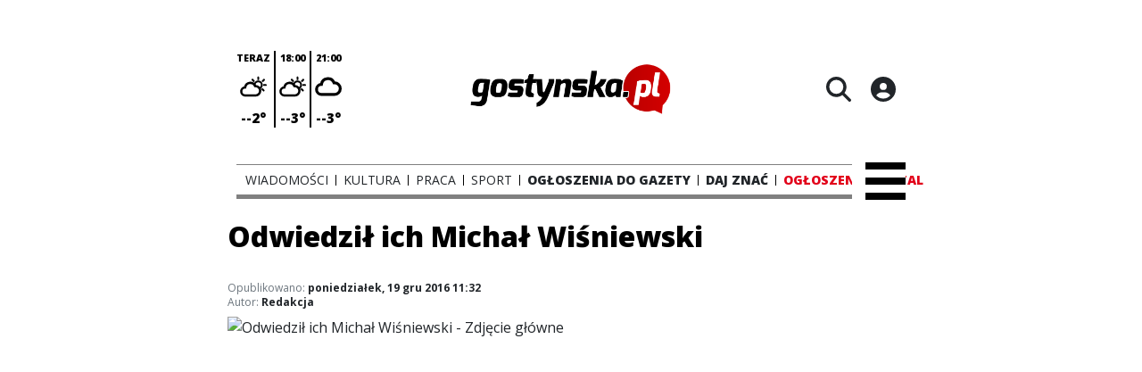

--- FILE ---
content_type: text/html;charset=utf-8
request_url: https://gostynska.pl/galerie/odwiedzil-ich-michal-wisniewski/b78j8kpe1JjelcJVCSWc
body_size: 84219
content:
<!DOCTYPE html><html  lang="pl" data-capo=""><head><meta charset="utf-8">
<meta name="viewport" content="width=device-width, initial-scale=1">
<title>Odwiedził ich Michał Wiśniewski - gostynska</title>
<link rel="stylesheet" href="/fonts/OpenSans.css?v3">
<style>:root{--vc-clr-primary:#000;--vc-clr-secondary:#090f207f;--vc-clr-white:#fff;--vc-icn-width:1.2em;--vc-nav-width:30px;--vc-nav-height:30px;--vc-nav-border-radius:0;--vc-nav-color:var(--vc-clr-primary);--vc-nav-color-hover:var(--vc-clr-secondary);--vc-nav-background:transparent;--vc-pgn-width:12px;--vc-pgn-height:4px;--vc-pgn-margin:4px;--vc-pgn-border-radius:0;--vc-pgn-background-color:var(--vc-clr-secondary);--vc-pgn-active-color:var(--vc-clr-primary)}.carousel{overscroll-behavior:none;position:relative;text-align:center;touch-action:pan-y}.carousel,.carousel *{box-sizing:border-box}.carousel__track{display:flex;padding:0!important;position:relative}.carousel__viewport{overflow:hidden}.carousel__sr-only{height:1px;margin:-1px;overflow:hidden;padding:0;position:absolute;width:1px;clip:rect(0,0,0,0);border:0}.carousel__icon{height:var(--vc-icn-width);width:var(--vc-icn-width);fill:currentColor}.carousel__next,.carousel__prev{align-items:center;background:var(--vc-nav-background);border:0;border-radius:var(--vc-nav-border-radius);box-sizing:content-box;color:var(--vc-nav-color);cursor:pointer;display:flex;font-size:var(--vc-nav-height);height:var(--vc-nav-height);justify-content:center;margin:0 10px;padding:0;position:absolute;text-align:center;top:50%;transform:translateY(-50%);width:var(--vc-nav-width)}.carousel__next--disabled,.carousel__prev--disabled{cursor:not-allowed;opacity:.5}.carousel__prev{left:0}.carousel__next{right:0}.carousel--rtl .carousel__prev{left:auto;right:0}.carousel--rtl .carousel__next{left:0;right:auto}@media (hover:hover){.carousel__next:hover,.carousel__prev:hover{color:var(--vc-nav-color-hover)}}.carousel__pagination{display:flex;justify-content:center;line-height:0;list-style:none;margin:10px 0 0;padding:0}.carousel__pagination-button{background:transparent;border:0;cursor:pointer;display:block;margin:0;padding:var(--vc-pgn-margin)}.carousel__pagination-button:after{background-color:var(--vc-pgn-background-color);border-radius:var(--vc-pgn-border-radius);content:"";display:block;height:var(--vc-pgn-height);width:var(--vc-pgn-width)}.carousel__pagination-button--active:after{background-color:var(--vc-pgn-active-color)}@media (hover:hover){.carousel__pagination-button:hover:after{background-color:var(--vc-pgn-active-color)}}.carousel__slide{align-items:center;display:flex;flex-shrink:0;justify-content:center;margin:0;position:relative;scroll-snap-stop:auto;transform:translateZ(0)}</style>
<style>@charset "UTF-8";/*!
* Bootstrap  v5.3.3 (https://getbootstrap.com/)
* Copyright 2011-2024 The Bootstrap Authors
* Licensed under MIT (https://github.com/twbs/bootstrap/blob/main/LICENSE)
*/:root{--bs-blue:#0d6efd;--bs-indigo:#6610f2;--bs-purple:#6f42c1;--bs-pink:#d63384;--bs-red:#dc3545;--bs-orange:#fd7e14;--bs-yellow:#ffc107;--bs-green:#198754;--bs-teal:#20c997;--bs-cyan:#0dcaf0;--bs-black:#000;--bs-white:#fff;--bs-gray:#6c757d;--bs-gray-dark:#343a40;--bs-gray-100:#f8f9fa;--bs-gray-200:#e9ecef;--bs-gray-300:#dee2e6;--bs-gray-400:#ced4da;--bs-gray-500:#adb5bd;--bs-gray-600:#6c757d;--bs-gray-700:#495057;--bs-gray-800:#343a40;--bs-gray-900:#212529;--bs-primary:#0d6efd;--bs-secondary:#6c757d;--bs-success:#198754;--bs-info:#0dcaf0;--bs-warning:#ffc107;--bs-danger:#dc3545;--bs-light:#f8f9fa;--bs-dark:#212529;--bs-primary-rgb:13,110,253;--bs-secondary-rgb:108,117,125;--bs-success-rgb:25,135,84;--bs-info-rgb:13,202,240;--bs-warning-rgb:255,193,7;--bs-danger-rgb:220,53,69;--bs-light-rgb:248,249,250;--bs-dark-rgb:33,37,41;--bs-primary-text-emphasis:#052c65;--bs-secondary-text-emphasis:#2b2f32;--bs-success-text-emphasis:#0a3622;--bs-info-text-emphasis:#055160;--bs-warning-text-emphasis:#664d03;--bs-danger-text-emphasis:#58151c;--bs-light-text-emphasis:#495057;--bs-dark-text-emphasis:#495057;--bs-primary-bg-subtle:#cfe2ff;--bs-secondary-bg-subtle:#e2e3e5;--bs-success-bg-subtle:#d1e7dd;--bs-info-bg-subtle:#cff4fc;--bs-warning-bg-subtle:#fff3cd;--bs-danger-bg-subtle:#f8d7da;--bs-light-bg-subtle:#fcfcfd;--bs-dark-bg-subtle:#ced4da;--bs-primary-border-subtle:#9ec5fe;--bs-secondary-border-subtle:#c4c8cb;--bs-success-border-subtle:#a3cfbb;--bs-info-border-subtle:#9eeaf9;--bs-warning-border-subtle:#ffe69c;--bs-danger-border-subtle:#f1aeb5;--bs-light-border-subtle:#e9ecef;--bs-dark-border-subtle:#adb5bd;--bs-white-rgb:255,255,255;--bs-black-rgb:0,0,0;--bs-font-sans-serif:system-ui,-apple-system,"Segoe UI",Roboto,"Helvetica Neue","Noto Sans","Liberation Sans",Arial,sans-serif,"Apple Color Emoji","Segoe UI Emoji","Segoe UI Symbol","Noto Color Emoji";--bs-font-monospace:SFMono-Regular,Menlo,Monaco,Consolas,"Liberation Mono","Courier New",monospace;--bs-gradient:linear-gradient(180deg,hsla(0,0%,100%,.15),hsla(0,0%,100%,0));--bs-body-font-family:var(--bs-font-sans-serif);--bs-body-font-size:1rem;--bs-body-font-weight:400;--bs-body-line-height:1.5;--bs-body-color:#212529;--bs-body-color-rgb:33,37,41;--bs-body-bg:#fff;--bs-body-bg-rgb:255,255,255;--bs-emphasis-color:#000;--bs-emphasis-color-rgb:0,0,0;--bs-secondary-color:rgba(33,37,41,.75);--bs-secondary-color-rgb:33,37,41;--bs-secondary-bg:#e9ecef;--bs-secondary-bg-rgb:233,236,239;--bs-tertiary-color:rgba(33,37,41,.5);--bs-tertiary-color-rgb:33,37,41;--bs-tertiary-bg:#f8f9fa;--bs-tertiary-bg-rgb:248,249,250;--bs-heading-color:inherit;--bs-link-color:#0d6efd;--bs-link-color-rgb:13,110,253;--bs-link-decoration:underline;--bs-link-hover-color:#0a58ca;--bs-link-hover-color-rgb:10,88,202;--bs-code-color:#d63384;--bs-highlight-color:#212529;--bs-highlight-bg:#fff3cd;--bs-border-width:1px;--bs-border-style:solid;--bs-border-color:#dee2e6;--bs-border-color-translucent:rgba(0,0,0,.175);--bs-border-radius:.375rem;--bs-border-radius-sm:.25rem;--bs-border-radius-lg:.5rem;--bs-border-radius-xl:1rem;--bs-border-radius-xxl:2rem;--bs-border-radius-2xl:var(--bs-border-radius-xxl);--bs-border-radius-pill:50rem;--bs-box-shadow:0 .5rem 1rem rgba(0,0,0,.15);--bs-box-shadow-sm:0 .125rem .25rem rgba(0,0,0,.075);--bs-box-shadow-lg:0 1rem 3rem rgba(0,0,0,.175);--bs-box-shadow-inset:inset 0 1px 2px rgba(0,0,0,.075);--bs-focus-ring-width:.25rem;--bs-focus-ring-opacity:.25;--bs-focus-ring-color:rgba(13,110,253,.25);--bs-form-valid-color:#198754;--bs-form-valid-border-color:#198754;--bs-form-invalid-color:#dc3545;--bs-form-invalid-border-color:#dc3545}*,:after,:before{box-sizing:border-box}@media (prefers-reduced-motion:no-preference){:root{scroll-behavior:smooth}}body{background-color:var(--bs-body-bg);color:var(--bs-body-color);font-family:var(--bs-body-font-family);font-size:var(--bs-body-font-size);font-weight:var(--bs-body-font-weight);line-height:var(--bs-body-line-height);margin:0;text-align:var(--bs-body-text-align);-webkit-text-size-adjust:100%;-webkit-tap-highlight-color:transparent}hr{border:0;border-top:var(--bs-border-width) solid;color:inherit;margin:1rem 0;opacity:.25}.h1,.h2,.h3,.h4,.h5,.h6,h1,h2,h3,h4,h5,h6{color:var(--bs-heading-color);font-weight:500;line-height:1.2;margin-bottom:.5rem;margin-top:0}.h1,h1{font-size:calc(1.375rem + 1.5vw)}@media (min-width:1200px){.h1,h1{font-size:2.5rem}}.h2,h2{font-size:calc(1.325rem + .9vw)}@media (min-width:1200px){.h2,h2{font-size:2rem}}.h3,h3{font-size:calc(1.3rem + .6vw)}@media (min-width:1200px){.h3,h3{font-size:1.75rem}}.h4,h4{font-size:calc(1.275rem + .3vw)}@media (min-width:1200px){.h4,h4{font-size:1.5rem}}.h5,h5{font-size:1.25rem}.h6,h6{font-size:1rem}p{margin-top:0}address,p{margin-bottom:1rem}address{font-style:normal;line-height:inherit}ul{padding-left:2rem}dl,ul{margin-bottom:1rem;margin-top:0}ul ul{margin-bottom:0}dd{margin-bottom:.5rem;margin-left:0}blockquote{margin:0 0 1rem}b,strong{font-weight:bolder}.small,small{font-size:.875em}a{color:rgba(var(--bs-link-color-rgb),var(--bs-link-opacity,1));text-decoration:underline}a:hover{--bs-link-color-rgb:var(--bs-link-hover-color-rgb)}a:not([href]):not([class]),a:not([href]):not([class]):hover{color:inherit;text-decoration:none}code{color:var(--bs-code-color);font-family:var(--bs-font-monospace);font-size:1em;font-size:.875em;word-wrap:break-word}a>code{color:inherit}img,svg{vertical-align:middle}table{border-collapse:collapse;caption-side:bottom}label{display:inline-block}button{border-radius:0}button:focus:not(:focus-visible){outline:0}button,input,select,textarea{font-family:inherit;font-size:inherit;line-height:inherit;margin:0}button,select{text-transform:none}[role=button]{cursor:pointer}select{word-wrap:normal}select:disabled{opacity:1}[list]:not([type=date]):not([type=datetime-local]):not([type=month]):not([type=week]):not([type=time])::-webkit-calendar-picker-indicator{display:none!important}[type=button],[type=reset],[type=submit],button{-webkit-appearance:button}[type=button]:not(:disabled),[type=reset]:not(:disabled),[type=submit]:not(:disabled),button:not(:disabled){cursor:pointer}::-moz-focus-inner{border-style:none;padding:0}textarea{resize:vertical}::-webkit-datetime-edit-day-field,::-webkit-datetime-edit-fields-wrapper,::-webkit-datetime-edit-hour-field,::-webkit-datetime-edit-minute,::-webkit-datetime-edit-month-field,::-webkit-datetime-edit-text,::-webkit-datetime-edit-year-field{padding:0}::-webkit-inner-spin-button{height:auto}[type=search]{-webkit-appearance:textfield;outline-offset:-2px}::-webkit-search-decoration{-webkit-appearance:none}::-webkit-color-swatch-wrapper{padding:0}::file-selector-button{-webkit-appearance:button;font:inherit}output{display:inline-block}iframe{border:0}summary{cursor:pointer;display:list-item}progress{vertical-align:baseline}[hidden]{display:none!important}.list-unstyled{list-style:none;padding-left:0}.blockquote{font-size:1.25rem;margin-bottom:1rem}.blockquote>:last-child{margin-bottom:0}.blockquote-footer{color:#6c757d;font-size:.875em;margin-bottom:1rem;margin-top:-1rem}.blockquote-footer:before{content:"— "}.container{--bs-gutter-x:1.5rem;--bs-gutter-y:0;margin-left:auto;margin-right:auto;padding-left:calc(var(--bs-gutter-x)*.5);padding-right:calc(var(--bs-gutter-x)*.5);width:100%}@media (min-width:576px){.container{max-width:540px}}@media (min-width:768px){.container{max-width:720px}}@media (min-width:992px){.container{max-width:960px}}@media (min-width:1200px){.container{max-width:1140px}}@media (min-width:1400px){.container{max-width:1320px}}:root{--bs-breakpoint-xs:0;--bs-breakpoint-sm:576px;--bs-breakpoint-md:768px;--bs-breakpoint-lg:992px;--bs-breakpoint-xl:1200px;--bs-breakpoint-xxl:1400px}.row{--bs-gutter-x:1.5rem;--bs-gutter-y:0;display:flex;flex-wrap:wrap;margin-left:calc(var(--bs-gutter-x)*-.5);margin-right:calc(var(--bs-gutter-x)*-.5);margin-top:calc(var(--bs-gutter-y)*-1)}.row>*{flex-shrink:0;margin-top:var(--bs-gutter-y);max-width:100%;padding-left:calc(var(--bs-gutter-x)*.5);padding-right:calc(var(--bs-gutter-x)*.5);width:100%}.col{flex:1 0 0%}.col-4{flex:0 0 auto;width:33.33333333%}.col-12{flex:0 0 auto;width:100%}@media (min-width:576px){.col-sm-2{flex:0 0 auto;width:16.66666667%}}.table{--bs-table-color-type:initial;--bs-table-bg-type:initial;--bs-table-color-state:initial;--bs-table-bg-state:initial;--bs-table-color:var(--bs-emphasis-color);--bs-table-bg:var(--bs-body-bg);--bs-table-border-color:var(--bs-border-color);--bs-table-accent-bg:transparent;--bs-table-striped-color:var(--bs-emphasis-color);--bs-table-striped-bg:rgba(var(--bs-emphasis-color-rgb),.05);--bs-table-active-color:var(--bs-emphasis-color);--bs-table-active-bg:rgba(var(--bs-emphasis-color-rgb),.1);--bs-table-hover-color:var(--bs-emphasis-color);--bs-table-hover-bg:rgba(var(--bs-emphasis-color-rgb),.075);border-color:var(--bs-table-border-color);margin-bottom:1rem;vertical-align:top;width:100%}.table>:not(caption)>*>*{background-color:var(--bs-table-bg);border-bottom-width:var(--bs-border-width);box-shadow:inset 0 0 0 9999px var(--bs-table-bg-state,var(--bs-table-bg-type,var(--bs-table-accent-bg)));color:var(--bs-table-color-state,var(--bs-table-color-type,var(--bs-table-color)));padding:.5rem}.form-control{-webkit-appearance:none;-moz-appearance:none;appearance:none;background-clip:padding-box;background-color:var(--bs-body-bg);border:var(--bs-border-width) solid var(--bs-border-color);border-radius:var(--bs-border-radius);color:var(--bs-body-color);display:block;font-size:1rem;font-weight:400;line-height:1.5;padding:.375rem .75rem;transition:border-color .15s ease-in-out,box-shadow .15s ease-in-out;width:100%}@media (prefers-reduced-motion:reduce){.form-control{transition:none}}.form-control[type=file]{overflow:hidden}.form-control[type=file]:not(:disabled):not([readonly]){cursor:pointer}.form-control:focus{background-color:var(--bs-body-bg);border-color:#86b7fe;box-shadow:0 0 0 .25rem #0d6efd40;color:var(--bs-body-color);outline:0}.form-control::-webkit-date-and-time-value{height:1.5em;margin:0;min-width:85px}.form-control::-webkit-datetime-edit{display:block;padding:0}.form-control::-moz-placeholder{color:var(--bs-secondary-color);opacity:1}.form-control::placeholder{color:var(--bs-secondary-color);opacity:1}.form-control:disabled{background-color:var(--bs-secondary-bg);opacity:1}.form-control::file-selector-button{background-color:var(--bs-tertiary-bg);border:0 solid;border-color:inherit;border-inline-end-width:var(--bs-border-width);border-radius:0;color:var(--bs-body-color);margin:-.375rem -.75rem;margin-inline-end:.75rem;padding:.375rem .75rem;pointer-events:none;transition:color .15s ease-in-out,background-color .15s ease-in-out,border-color .15s ease-in-out,box-shadow .15s ease-in-out}@media (prefers-reduced-motion:reduce){.form-control::file-selector-button{transition:none}}.form-control:hover:not(:disabled):not([readonly])::file-selector-button{background-color:var(--bs-secondary-bg)}textarea.form-control{min-height:calc(1.5em + .75rem + var(--bs-border-width)*2)}.form-check{display:block;margin-bottom:.125rem;min-height:1.5rem;padding-left:1.5em}.form-check .form-check-input{float:left;margin-left:-1.5em}.form-check-input{--bs-form-check-bg:var(--bs-body-bg);-webkit-appearance:none;-moz-appearance:none;appearance:none;background-color:var(--bs-form-check-bg);background-image:var(--bs-form-check-bg-image);background-position:50%;background-repeat:no-repeat;background-size:contain;border:var(--bs-border-width) solid var(--bs-border-color);flex-shrink:0;height:1em;margin-top:.25em;-webkit-print-color-adjust:exact;print-color-adjust:exact;vertical-align:top;width:1em}.form-check-input[type=checkbox]{border-radius:.25em}.form-check-input[type=radio]{border-radius:50%}.form-check-input:active{filter:brightness(90%)}.form-check-input:focus{border-color:#86b7fe;box-shadow:0 0 0 .25rem #0d6efd40;outline:0}.form-check-input:checked{background-color:#0d6efd;border-color:#0d6efd}.form-check-input:checked[type=checkbox]{--bs-form-check-bg-image:url("data:image/svg+xml;charset=utf-8,%3Csvg xmlns='http://www.w3.org/2000/svg' viewBox='0 0 20 20'%3E%3Cpath fill='none' stroke='%23fff' stroke-linecap='round' stroke-linejoin='round' stroke-width='3' d='m6 10 3 3 6-6'/%3E%3C/svg%3E")}.form-check-input:checked[type=radio]{--bs-form-check-bg-image:url("data:image/svg+xml;charset=utf-8,%3Csvg xmlns='http://www.w3.org/2000/svg' viewBox='-4 -4 8 8'%3E%3Ccircle r='2' fill='%23fff'/%3E%3C/svg%3E")}.form-check-input[type=checkbox]:indeterminate{background-color:#0d6efd;border-color:#0d6efd;--bs-form-check-bg-image:url("data:image/svg+xml;charset=utf-8,%3Csvg xmlns='http://www.w3.org/2000/svg' viewBox='0 0 20 20'%3E%3Cpath fill='none' stroke='%23fff' stroke-linecap='round' stroke-linejoin='round' stroke-width='3' d='M6 10h8'/%3E%3C/svg%3E")}.form-check-input:disabled{filter:none;opacity:.5;pointer-events:none}.form-check-input:disabled~.form-check-label,.form-check-input[disabled]~.form-check-label{cursor:default;opacity:.5}.btn-check{position:absolute;clip:rect(0,0,0,0);pointer-events:none}.btn-check:disabled+.btn,.btn-check[disabled]+.btn{filter:none;opacity:.65;pointer-events:none}.input-group{align-items:stretch;display:flex;flex-wrap:wrap;position:relative;width:100%}.input-group>.form-control{flex:1 1 auto;min-width:0;position:relative;width:1%}.input-group>.form-control:focus{z-index:5}.input-group .btn{position:relative;z-index:2}.input-group .btn:focus{z-index:5}.input-group:not(.has-validation)>:not(:last-child):not(.dropdown-toggle):not(.dropdown-menu):not(.form-floating){border-bottom-right-radius:0;border-top-right-radius:0}.input-group>:not(:first-child):not(.dropdown-menu):not(.valid-tooltip):not(.valid-feedback):not(.invalid-tooltip):not(.invalid-feedback){border-bottom-left-radius:0;border-top-left-radius:0;margin-left:calc(var(--bs-border-width)*-1)}.invalid-feedback{color:var(--bs-form-invalid-color);display:none;font-size:.875em;margin-top:.25rem;width:100%}.btn{--bs-btn-padding-x:.75rem;--bs-btn-padding-y:.375rem;--bs-btn-font-family: ;--bs-btn-font-size:1rem;--bs-btn-font-weight:400;--bs-btn-line-height:1.5;--bs-btn-color:var(--bs-body-color);--bs-btn-bg:transparent;--bs-btn-border-width:var(--bs-border-width);--bs-btn-border-color:transparent;--bs-btn-border-radius:var(--bs-border-radius);--bs-btn-hover-border-color:transparent;--bs-btn-box-shadow:inset 0 1px 0 hsla(0,0%,100%,.15),0 1px 1px rgba(0,0,0,.075);--bs-btn-disabled-opacity:.65;--bs-btn-focus-box-shadow:0 0 0 .25rem rgba(var(--bs-btn-focus-shadow-rgb),.5);background-color:var(--bs-btn-bg);border:var(--bs-btn-border-width) solid var(--bs-btn-border-color);border-radius:var(--bs-btn-border-radius);color:var(--bs-btn-color);cursor:pointer;display:inline-block;font-family:var(--bs-btn-font-family);font-size:var(--bs-btn-font-size);font-weight:var(--bs-btn-font-weight);line-height:var(--bs-btn-line-height);padding:var(--bs-btn-padding-y) var(--bs-btn-padding-x);text-align:center;text-decoration:none;transition:color .15s ease-in-out,background-color .15s ease-in-out,border-color .15s ease-in-out,box-shadow .15s ease-in-out;-webkit-user-select:none;-moz-user-select:none;user-select:none;vertical-align:middle}@media (prefers-reduced-motion:reduce){.btn{transition:none}}.btn:hover{background-color:var(--bs-btn-hover-bg);border-color:var(--bs-btn-hover-border-color);color:var(--bs-btn-hover-color)}.btn-check+.btn:hover{background-color:var(--bs-btn-bg);border-color:var(--bs-btn-border-color);color:var(--bs-btn-color)}.btn:focus-visible{background-color:var(--bs-btn-hover-bg);border-color:var(--bs-btn-hover-border-color);box-shadow:var(--bs-btn-focus-box-shadow);color:var(--bs-btn-hover-color);outline:0}.btn-check:focus-visible+.btn{border-color:var(--bs-btn-hover-border-color);box-shadow:var(--bs-btn-focus-box-shadow);outline:0}.btn-check:checked+.btn,.btn.active,.btn:first-child:active,:not(.btn-check)+.btn:active{background-color:var(--bs-btn-active-bg);border-color:var(--bs-btn-active-border-color);color:var(--bs-btn-active-color)}.btn-check:checked+.btn:focus-visible,.btn.active:focus-visible,.btn:first-child:active:focus-visible,:not(.btn-check)+.btn:active:focus-visible{box-shadow:var(--bs-btn-focus-box-shadow)}.btn-check:checked:focus-visible+.btn{box-shadow:var(--bs-btn-focus-box-shadow)}.btn.disabled,.btn:disabled{background-color:var(--bs-btn-disabled-bg);border-color:var(--bs-btn-disabled-border-color);color:var(--bs-btn-disabled-color);opacity:var(--bs-btn-disabled-opacity);pointer-events:none}.btn-primary{--bs-btn-color:#fff;--bs-btn-bg:#0d6efd;--bs-btn-border-color:#0d6efd;--bs-btn-hover-color:#fff;--bs-btn-hover-bg:#0b5ed7;--bs-btn-hover-border-color:#0a58ca;--bs-btn-focus-shadow-rgb:49,132,253;--bs-btn-active-color:#fff;--bs-btn-active-bg:#0a58ca;--bs-btn-active-border-color:#0a53be;--bs-btn-active-shadow:inset 0 3px 5px rgba(0,0,0,.125);--bs-btn-disabled-color:#fff;--bs-btn-disabled-bg:#0d6efd;--bs-btn-disabled-border-color:#0d6efd}.btn-secondary{--bs-btn-color:#fff;--bs-btn-bg:#6c757d;--bs-btn-border-color:#6c757d;--bs-btn-hover-color:#fff;--bs-btn-hover-bg:#5c636a;--bs-btn-hover-border-color:#565e64;--bs-btn-focus-shadow-rgb:130,138,145;--bs-btn-active-color:#fff;--bs-btn-active-bg:#565e64;--bs-btn-active-border-color:#51585e;--bs-btn-active-shadow:inset 0 3px 5px rgba(0,0,0,.125);--bs-btn-disabled-color:#fff;--bs-btn-disabled-bg:#6c757d;--bs-btn-disabled-border-color:#6c757d}.btn-success{--bs-btn-color:#fff;--bs-btn-bg:#198754;--bs-btn-border-color:#198754;--bs-btn-hover-color:#fff;--bs-btn-hover-bg:#157347;--bs-btn-hover-border-color:#146c43;--bs-btn-focus-shadow-rgb:60,153,110;--bs-btn-active-color:#fff;--bs-btn-active-bg:#146c43;--bs-btn-active-border-color:#13653f;--bs-btn-active-shadow:inset 0 3px 5px rgba(0,0,0,.125);--bs-btn-disabled-color:#fff;--bs-btn-disabled-bg:#198754;--bs-btn-disabled-border-color:#198754}.btn-info{--bs-btn-color:#000;--bs-btn-bg:#0dcaf0;--bs-btn-border-color:#0dcaf0;--bs-btn-hover-color:#000;--bs-btn-hover-bg:#31d2f2;--bs-btn-hover-border-color:#25cff2;--bs-btn-focus-shadow-rgb:11,172,204;--bs-btn-active-color:#000;--bs-btn-active-bg:#3dd5f3;--bs-btn-active-border-color:#25cff2;--bs-btn-active-shadow:inset 0 3px 5px rgba(0,0,0,.125);--bs-btn-disabled-color:#000;--bs-btn-disabled-bg:#0dcaf0;--bs-btn-disabled-border-color:#0dcaf0}.btn-warning{--bs-btn-color:#000;--bs-btn-bg:#ffc107;--bs-btn-border-color:#ffc107;--bs-btn-hover-color:#000;--bs-btn-hover-bg:#ffca2c;--bs-btn-hover-border-color:#ffc720;--bs-btn-focus-shadow-rgb:217,164,6;--bs-btn-active-color:#000;--bs-btn-active-bg:#ffcd39;--bs-btn-active-border-color:#ffc720;--bs-btn-active-shadow:inset 0 3px 5px rgba(0,0,0,.125);--bs-btn-disabled-color:#000;--bs-btn-disabled-bg:#ffc107;--bs-btn-disabled-border-color:#ffc107}.btn-danger{--bs-btn-color:#fff;--bs-btn-bg:#dc3545;--bs-btn-border-color:#dc3545;--bs-btn-hover-color:#fff;--bs-btn-hover-bg:#bb2d3b;--bs-btn-hover-border-color:#b02a37;--bs-btn-focus-shadow-rgb:225,83,97;--bs-btn-active-color:#fff;--bs-btn-active-bg:#b02a37;--bs-btn-active-border-color:#a52834;--bs-btn-active-shadow:inset 0 3px 5px rgba(0,0,0,.125);--bs-btn-disabled-color:#fff;--bs-btn-disabled-bg:#dc3545;--bs-btn-disabled-border-color:#dc3545}.btn-light{--bs-btn-color:#000;--bs-btn-bg:#f8f9fa;--bs-btn-border-color:#f8f9fa;--bs-btn-hover-color:#000;--bs-btn-hover-bg:#d3d4d5;--bs-btn-hover-border-color:#c6c7c8;--bs-btn-focus-shadow-rgb:211,212,213;--bs-btn-active-color:#000;--bs-btn-active-bg:#c6c7c8;--bs-btn-active-border-color:#babbbc;--bs-btn-active-shadow:inset 0 3px 5px rgba(0,0,0,.125);--bs-btn-disabled-color:#000;--bs-btn-disabled-bg:#f8f9fa;--bs-btn-disabled-border-color:#f8f9fa}.btn-dark{--bs-btn-color:#fff;--bs-btn-bg:#212529;--bs-btn-border-color:#212529;--bs-btn-hover-color:#fff;--bs-btn-hover-bg:#424649;--bs-btn-hover-border-color:#373b3e;--bs-btn-focus-shadow-rgb:66,70,73;--bs-btn-active-color:#fff;--bs-btn-active-bg:#4d5154;--bs-btn-active-border-color:#373b3e;--bs-btn-active-shadow:inset 0 3px 5px rgba(0,0,0,.125);--bs-btn-disabled-color:#fff;--bs-btn-disabled-bg:#212529;--bs-btn-disabled-border-color:#212529}.btn-outline-primary{--bs-btn-color:#0d6efd;--bs-btn-border-color:#0d6efd;--bs-btn-hover-color:#fff;--bs-btn-hover-bg:#0d6efd;--bs-btn-hover-border-color:#0d6efd;--bs-btn-focus-shadow-rgb:13,110,253;--bs-btn-active-color:#fff;--bs-btn-active-bg:#0d6efd;--bs-btn-active-border-color:#0d6efd;--bs-btn-active-shadow:inset 0 3px 5px rgba(0,0,0,.125);--bs-btn-disabled-color:#0d6efd;--bs-btn-disabled-bg:transparent;--bs-btn-disabled-border-color:#0d6efd;--bs-gradient:none}.btn-outline-secondary{--bs-btn-color:#6c757d;--bs-btn-border-color:#6c757d;--bs-btn-hover-color:#fff;--bs-btn-hover-bg:#6c757d;--bs-btn-hover-border-color:#6c757d;--bs-btn-focus-shadow-rgb:108,117,125;--bs-btn-active-color:#fff;--bs-btn-active-bg:#6c757d;--bs-btn-active-border-color:#6c757d;--bs-btn-active-shadow:inset 0 3px 5px rgba(0,0,0,.125);--bs-btn-disabled-color:#6c757d;--bs-btn-disabled-bg:transparent;--bs-btn-disabled-border-color:#6c757d;--bs-gradient:none}.btn-outline-success{--bs-btn-color:#198754;--bs-btn-border-color:#198754;--bs-btn-hover-color:#fff;--bs-btn-hover-bg:#198754;--bs-btn-hover-border-color:#198754;--bs-btn-focus-shadow-rgb:25,135,84;--bs-btn-active-color:#fff;--bs-btn-active-bg:#198754;--bs-btn-active-border-color:#198754;--bs-btn-active-shadow:inset 0 3px 5px rgba(0,0,0,.125);--bs-btn-disabled-color:#198754;--bs-btn-disabled-bg:transparent;--bs-btn-disabled-border-color:#198754;--bs-gradient:none}.btn-outline-info{--bs-btn-color:#0dcaf0;--bs-btn-border-color:#0dcaf0;--bs-btn-hover-color:#000;--bs-btn-hover-bg:#0dcaf0;--bs-btn-hover-border-color:#0dcaf0;--bs-btn-focus-shadow-rgb:13,202,240;--bs-btn-active-color:#000;--bs-btn-active-bg:#0dcaf0;--bs-btn-active-border-color:#0dcaf0;--bs-btn-active-shadow:inset 0 3px 5px rgba(0,0,0,.125);--bs-btn-disabled-color:#0dcaf0;--bs-btn-disabled-bg:transparent;--bs-btn-disabled-border-color:#0dcaf0;--bs-gradient:none}.btn-outline-warning{--bs-btn-color:#ffc107;--bs-btn-border-color:#ffc107;--bs-btn-hover-color:#000;--bs-btn-hover-bg:#ffc107;--bs-btn-hover-border-color:#ffc107;--bs-btn-focus-shadow-rgb:255,193,7;--bs-btn-active-color:#000;--bs-btn-active-bg:#ffc107;--bs-btn-active-border-color:#ffc107;--bs-btn-active-shadow:inset 0 3px 5px rgba(0,0,0,.125);--bs-btn-disabled-color:#ffc107;--bs-btn-disabled-bg:transparent;--bs-btn-disabled-border-color:#ffc107;--bs-gradient:none}.btn-outline-danger{--bs-btn-color:#dc3545;--bs-btn-border-color:#dc3545;--bs-btn-hover-color:#fff;--bs-btn-hover-bg:#dc3545;--bs-btn-hover-border-color:#dc3545;--bs-btn-focus-shadow-rgb:220,53,69;--bs-btn-active-color:#fff;--bs-btn-active-bg:#dc3545;--bs-btn-active-border-color:#dc3545;--bs-btn-active-shadow:inset 0 3px 5px rgba(0,0,0,.125);--bs-btn-disabled-color:#dc3545;--bs-btn-disabled-bg:transparent;--bs-btn-disabled-border-color:#dc3545;--bs-gradient:none}.btn-outline-light{--bs-btn-color:#f8f9fa;--bs-btn-border-color:#f8f9fa;--bs-btn-hover-color:#000;--bs-btn-hover-bg:#f8f9fa;--bs-btn-hover-border-color:#f8f9fa;--bs-btn-focus-shadow-rgb:248,249,250;--bs-btn-active-color:#000;--bs-btn-active-bg:#f8f9fa;--bs-btn-active-border-color:#f8f9fa;--bs-btn-active-shadow:inset 0 3px 5px rgba(0,0,0,.125);--bs-btn-disabled-color:#f8f9fa;--bs-btn-disabled-bg:transparent;--bs-btn-disabled-border-color:#f8f9fa;--bs-gradient:none}.btn-outline-dark{--bs-btn-color:#212529;--bs-btn-border-color:#212529;--bs-btn-hover-color:#fff;--bs-btn-hover-bg:#212529;--bs-btn-hover-border-color:#212529;--bs-btn-focus-shadow-rgb:33,37,41;--bs-btn-active-color:#fff;--bs-btn-active-bg:#212529;--bs-btn-active-border-color:#212529;--bs-btn-active-shadow:inset 0 3px 5px rgba(0,0,0,.125);--bs-btn-disabled-color:#212529;--bs-btn-disabled-bg:transparent;--bs-btn-disabled-border-color:#212529;--bs-gradient:none}.btn-link{--bs-btn-font-weight:400;--bs-btn-color:var(--bs-link-color);--bs-btn-bg:transparent;--bs-btn-border-color:transparent;--bs-btn-hover-color:var(--bs-link-hover-color);--bs-btn-hover-border-color:transparent;--bs-btn-active-color:var(--bs-link-hover-color);--bs-btn-active-border-color:transparent;--bs-btn-disabled-color:#6c757d;--bs-btn-disabled-border-color:transparent;--bs-btn-box-shadow:0 0 0 #000;--bs-btn-focus-shadow-rgb:49,132,253;text-decoration:underline}.btn-link:focus-visible{color:var(--bs-btn-color)}.btn-link:hover{color:var(--bs-btn-hover-color)}.btn-group-lg>.btn,.btn-lg{--bs-btn-padding-y:.5rem;--bs-btn-padding-x:1rem;--bs-btn-font-size:1.25rem;--bs-btn-border-radius:var(--bs-border-radius-lg)}.btn-group-sm>.btn,.btn-sm{--bs-btn-padding-y:.25rem;--bs-btn-padding-x:.5rem;--bs-btn-font-size:.875rem;--bs-btn-border-radius:var(--bs-border-radius-sm)}.btn-group,.btn-group-vertical{display:inline-flex;position:relative;vertical-align:middle}.btn-group-vertical>.btn,.btn-group>.btn{flex:1 1 auto;position:relative}.btn-group-vertical>.btn-check:checked+.btn,.btn-group-vertical>.btn-check:focus+.btn,.btn-group-vertical>.btn.active,.btn-group-vertical>.btn:active,.btn-group-vertical>.btn:focus,.btn-group-vertical>.btn:hover,.btn-group>.btn-check:checked+.btn,.btn-group>.btn-check:focus+.btn,.btn-group>.btn.active,.btn-group>.btn:active,.btn-group>.btn:focus,.btn-group>.btn:hover{z-index:1}.btn-toolbar{display:flex;flex-wrap:wrap;justify-content:flex-start}.btn-toolbar .input-group{width:auto}.btn-group{border-radius:var(--bs-border-radius)}.btn-group>.btn-group:not(:first-child),.btn-group>:not(.btn-check:first-child)+.btn{margin-left:calc(var(--bs-border-width)*-1)}.btn-group>.btn-group:not(:last-child)>.btn,.btn-group>.btn:not(:last-child):not(.dropdown-toggle){border-bottom-right-radius:0;border-top-right-radius:0}.btn-group>.btn-group:not(:first-child)>.btn,.btn-group>.btn:nth-child(n+3),.btn-group>:not(.btn-check)+.btn{border-bottom-left-radius:0;border-top-left-radius:0}.btn-group-vertical{align-items:flex-start;flex-direction:column;justify-content:center}.btn-group-vertical>.btn,.btn-group-vertical>.btn-group{width:100%}.btn-group-vertical>.btn-group:not(:first-child),.btn-group-vertical>.btn:not(:first-child){margin-top:calc(var(--bs-border-width)*-1)}.btn-group-vertical>.btn-group:not(:last-child)>.btn,.btn-group-vertical>.btn:not(:last-child):not(.dropdown-toggle){border-bottom-left-radius:0;border-bottom-right-radius:0}.btn-group-vertical>.btn-group:not(:first-child)>.btn,.btn-group-vertical>.btn~.btn{border-top-left-radius:0;border-top-right-radius:0}.nav{--bs-nav-link-padding-x:1rem;--bs-nav-link-padding-y:.5rem;--bs-nav-link-font-weight: ;--bs-nav-link-color:var(--bs-link-color);--bs-nav-link-hover-color:var(--bs-link-hover-color);--bs-nav-link-disabled-color:var(--bs-secondary-color);display:flex;flex-wrap:wrap;list-style:none;margin-bottom:0;padding-left:0}.nav-link{background:0 0;border:0;color:var(--bs-nav-link-color);display:block;font-size:var(--bs-nav-link-font-size);font-weight:var(--bs-nav-link-font-weight);padding:var(--bs-nav-link-padding-y) var(--bs-nav-link-padding-x);text-decoration:none;transition:color .15s ease-in-out,background-color .15s ease-in-out,border-color .15s ease-in-out}@media (prefers-reduced-motion:reduce){.nav-link{transition:none}}.nav-link:focus,.nav-link:hover{color:var(--bs-nav-link-hover-color)}.nav-link:focus-visible{box-shadow:0 0 0 .25rem #0d6efd40;outline:0}.nav-link.disabled,.nav-link:disabled{color:var(--bs-nav-link-disabled-color);cursor:default;pointer-events:none}.nav-tabs{--bs-nav-tabs-border-width:var(--bs-border-width);--bs-nav-tabs-border-color:var(--bs-border-color);--bs-nav-tabs-border-radius:var(--bs-border-radius);--bs-nav-tabs-link-hover-border-color:var(--bs-secondary-bg) var(--bs-secondary-bg) var(--bs-border-color);--bs-nav-tabs-link-active-color:var(--bs-emphasis-color);--bs-nav-tabs-link-active-bg:var(--bs-body-bg);--bs-nav-tabs-link-active-border-color:var(--bs-border-color) var(--bs-border-color) var(--bs-body-bg);border-bottom:var(--bs-nav-tabs-border-width) solid var(--bs-nav-tabs-border-color)}.nav-tabs .nav-link{border:var(--bs-nav-tabs-border-width) solid transparent;border-top-left-radius:var(--bs-nav-tabs-border-radius);border-top-right-radius:var(--bs-nav-tabs-border-radius);margin-bottom:calc(var(--bs-nav-tabs-border-width)*-1)}.nav-tabs .nav-link:focus,.nav-tabs .nav-link:hover{border-color:var(--bs-nav-tabs-link-hover-border-color);isolation:isolate}.nav-tabs .nav-link.active{background-color:var(--bs-nav-tabs-link-active-bg);border-color:var(--bs-nav-tabs-link-active-border-color);color:var(--bs-nav-tabs-link-active-color)}.nav-pills{--bs-nav-pills-border-radius:var(--bs-border-radius);--bs-nav-pills-link-active-color:#fff;--bs-nav-pills-link-active-bg:#0d6efd}.nav-pills .nav-link{border-radius:var(--bs-nav-pills-border-radius)}.nav-pills .nav-link.active{background-color:var(--bs-nav-pills-link-active-bg);color:var(--bs-nav-pills-link-active-color)}.nav-underline{--bs-nav-underline-gap:1rem;--bs-nav-underline-border-width:.125rem;--bs-nav-underline-link-active-color:var(--bs-emphasis-color);gap:var(--bs-nav-underline-gap)}.nav-underline .nav-link{border-bottom:var(--bs-nav-underline-border-width) solid transparent;padding-left:0;padding-right:0}.nav-underline .nav-link.active,.nav-underline .nav-link:focus,.nav-underline .nav-link:hover{border-bottom-color:currentcolor}.nav-underline .nav-link.active{color:var(--bs-nav-underline-link-active-color);font-weight:700}.nav-fill .nav-item,.nav-fill>.nav-link{flex:1 1 auto;text-align:center}.nav-justified .nav-item,.nav-justified>.nav-link{flex-basis:0;flex-grow:1;text-align:center}.nav-fill .nav-item .nav-link,.nav-justified .nav-item .nav-link{width:100%}.navbar{--bs-navbar-padding-x:0;--bs-navbar-padding-y:.5rem;--bs-navbar-color:rgba(var(--bs-emphasis-color-rgb),.65);--bs-navbar-hover-color:rgba(var(--bs-emphasis-color-rgb),.8);--bs-navbar-disabled-color:rgba(var(--bs-emphasis-color-rgb),.3);--bs-navbar-active-color:rgba(var(--bs-emphasis-color-rgb),1);--bs-navbar-brand-padding-y:.3125rem;--bs-navbar-brand-margin-end:1rem;--bs-navbar-brand-font-size:1.25rem;--bs-navbar-brand-color:rgba(var(--bs-emphasis-color-rgb),1);--bs-navbar-brand-hover-color:rgba(var(--bs-emphasis-color-rgb),1);--bs-navbar-nav-link-padding-x:.5rem;--bs-navbar-toggler-padding-y:.25rem;--bs-navbar-toggler-padding-x:.75rem;--bs-navbar-toggler-font-size:1.25rem;--bs-navbar-toggler-icon-bg:url("data:image/svg+xml;charset=utf-8,%3Csvg xmlns='http://www.w3.org/2000/svg' viewBox='0 0 30 30'%3E%3Cpath stroke='rgba(33, 37, 41, 0.75)' stroke-linecap='round' stroke-miterlimit='10' stroke-width='2' d='M4 7h22M4 15h22M4 23h22'/%3E%3C/svg%3E");--bs-navbar-toggler-border-color:rgba(var(--bs-emphasis-color-rgb),.15);--bs-navbar-toggler-border-radius:var(--bs-border-radius);--bs-navbar-toggler-focus-width:.25rem;--bs-navbar-toggler-transition:box-shadow .15s ease-in-out;flex-wrap:wrap;padding:var(--bs-navbar-padding-y) var(--bs-navbar-padding-x);position:relative}.navbar,.navbar>.container{align-items:center;display:flex;justify-content:space-between}.navbar>.container{flex-wrap:inherit}.navbar-brand{color:var(--bs-navbar-brand-color);font-size:var(--bs-navbar-brand-font-size);margin-right:var(--bs-navbar-brand-margin-end);padding-bottom:var(--bs-navbar-brand-padding-y);padding-top:var(--bs-navbar-brand-padding-y);text-decoration:none;white-space:nowrap}.navbar-brand:focus,.navbar-brand:hover{color:var(--bs-navbar-brand-hover-color)}.navbar-nav{--bs-nav-link-padding-x:0;--bs-nav-link-padding-y:.5rem;--bs-nav-link-font-weight: ;--bs-nav-link-color:var(--bs-navbar-color);--bs-nav-link-hover-color:var(--bs-navbar-hover-color);--bs-nav-link-disabled-color:var(--bs-navbar-disabled-color);display:flex;flex-direction:column;list-style:none;margin-bottom:0;padding-left:0}.navbar-nav .nav-link.active{color:var(--bs-navbar-active-color)}.navbar-text{color:var(--bs-navbar-color);padding-bottom:.5rem;padding-top:.5rem}.navbar-text a,.navbar-text a:focus,.navbar-text a:hover{color:var(--bs-navbar-active-color)}.navbar-collapse{align-items:center;flex-basis:100%;flex-grow:1}.navbar-toggler{background-color:transparent;border:var(--bs-border-width) solid var(--bs-navbar-toggler-border-color);border-radius:var(--bs-navbar-toggler-border-radius);color:var(--bs-navbar-color);font-size:var(--bs-navbar-toggler-font-size);line-height:1;padding:var(--bs-navbar-toggler-padding-y) var(--bs-navbar-toggler-padding-x);transition:var(--bs-navbar-toggler-transition)}@media (prefers-reduced-motion:reduce){.navbar-toggler{transition:none}}.navbar-toggler:hover{text-decoration:none}.navbar-toggler:focus{box-shadow:0 0 0 var(--bs-navbar-toggler-focus-width);outline:0;text-decoration:none}.navbar-toggler-icon{background-image:var(--bs-navbar-toggler-icon-bg);background-position:50%;background-repeat:no-repeat;background-size:100%;display:inline-block;height:1.5em;vertical-align:middle;width:1.5em}.navbar-nav-scroll{max-height:var(--bs-scroll-height,75vh);overflow-y:auto}@media (min-width:576px){.navbar-expand-sm{flex-wrap:nowrap;justify-content:flex-start}.navbar-expand-sm .navbar-nav{flex-direction:row}.navbar-expand-sm .navbar-nav .nav-link{padding-left:var(--bs-navbar-nav-link-padding-x);padding-right:var(--bs-navbar-nav-link-padding-x)}.navbar-expand-sm .navbar-nav-scroll{overflow:visible}.navbar-expand-sm .navbar-collapse{display:flex!important;flex-basis:auto}.navbar-expand-sm .navbar-toggler{display:none}}@media (min-width:768px){.navbar-expand-md{flex-wrap:nowrap;justify-content:flex-start}.navbar-expand-md .navbar-nav{flex-direction:row}.navbar-expand-md .navbar-nav .nav-link{padding-left:var(--bs-navbar-nav-link-padding-x);padding-right:var(--bs-navbar-nav-link-padding-x)}.navbar-expand-md .navbar-nav-scroll{overflow:visible}.navbar-expand-md .navbar-collapse{display:flex!important;flex-basis:auto}.navbar-expand-md .navbar-toggler{display:none}}@media (min-width:992px){.navbar-expand-lg{flex-wrap:nowrap;justify-content:flex-start}.navbar-expand-lg .navbar-nav{flex-direction:row}.navbar-expand-lg .navbar-nav .nav-link{padding-left:var(--bs-navbar-nav-link-padding-x);padding-right:var(--bs-navbar-nav-link-padding-x)}.navbar-expand-lg .navbar-nav-scroll{overflow:visible}.navbar-expand-lg .navbar-collapse{display:flex!important;flex-basis:auto}.navbar-expand-lg .navbar-toggler{display:none}}@media (min-width:1200px){.navbar-expand-xl{flex-wrap:nowrap;justify-content:flex-start}.navbar-expand-xl .navbar-nav{flex-direction:row}.navbar-expand-xl .navbar-nav .nav-link{padding-left:var(--bs-navbar-nav-link-padding-x);padding-right:var(--bs-navbar-nav-link-padding-x)}.navbar-expand-xl .navbar-nav-scroll{overflow:visible}.navbar-expand-xl .navbar-collapse{display:flex!important;flex-basis:auto}.navbar-expand-xl .navbar-toggler{display:none}}@media (min-width:1400px){.navbar-expand-xxl{flex-wrap:nowrap;justify-content:flex-start}.navbar-expand-xxl .navbar-nav{flex-direction:row}.navbar-expand-xxl .navbar-nav .nav-link{padding-left:var(--bs-navbar-nav-link-padding-x);padding-right:var(--bs-navbar-nav-link-padding-x)}.navbar-expand-xxl .navbar-nav-scroll{overflow:visible}.navbar-expand-xxl .navbar-collapse{display:flex!important;flex-basis:auto}.navbar-expand-xxl .navbar-toggler{display:none}}.navbar-expand{flex-wrap:nowrap;justify-content:flex-start}.navbar-expand .navbar-nav{flex-direction:row}.navbar-expand .navbar-nav .nav-link{padding-left:var(--bs-navbar-nav-link-padding-x);padding-right:var(--bs-navbar-nav-link-padding-x)}.navbar-expand .navbar-nav-scroll{overflow:visible}.navbar-expand .navbar-collapse{display:flex!important;flex-basis:auto}.navbar-expand .navbar-toggler{display:none}.navbar-dark{--bs-navbar-color:hsla(0,0%,100%,.55);--bs-navbar-hover-color:hsla(0,0%,100%,.75);--bs-navbar-disabled-color:hsla(0,0%,100%,.25);--bs-navbar-active-color:#fff;--bs-navbar-brand-color:#fff;--bs-navbar-brand-hover-color:#fff;--bs-navbar-toggler-border-color:hsla(0,0%,100%,.1);--bs-navbar-toggler-icon-bg:url("data:image/svg+xml;charset=utf-8,%3Csvg xmlns='http://www.w3.org/2000/svg' viewBox='0 0 30 30'%3E%3Cpath stroke='rgba(255, 255, 255, 0.55)' stroke-linecap='round' stroke-miterlimit='10' stroke-width='2' d='M4 7h22M4 15h22M4 23h22'/%3E%3C/svg%3E")}.card{--bs-card-spacer-y:1rem;--bs-card-spacer-x:1rem;--bs-card-title-spacer-y:.5rem;--bs-card-title-color: ;--bs-card-subtitle-color: ;--bs-card-border-width:var(--bs-border-width);--bs-card-border-color:var(--bs-border-color-translucent);--bs-card-border-radius:var(--bs-border-radius);--bs-card-box-shadow: ;--bs-card-inner-border-radius:calc(var(--bs-border-radius) - var(--bs-border-width));--bs-card-cap-padding-y:.5rem;--bs-card-cap-padding-x:1rem;--bs-card-cap-bg:rgba(var(--bs-body-color-rgb),.03);--bs-card-cap-color: ;--bs-card-height: ;--bs-card-color: ;--bs-card-bg:var(--bs-body-bg);--bs-card-img-overlay-padding:1rem;--bs-card-group-margin:.75rem;color:var(--bs-body-color);display:flex;flex-direction:column;height:var(--bs-card-height);min-width:0;position:relative;word-wrap:break-word;background-clip:border-box;background-color:var(--bs-card-bg);border:var(--bs-card-border-width) solid var(--bs-card-border-color);border-radius:var(--bs-card-border-radius)}.card>hr{margin-left:0;margin-right:0}.card-body{color:var(--bs-card-color);flex:1 1 auto;padding:var(--bs-card-spacer-y) var(--bs-card-spacer-x)}.pagination{--bs-pagination-padding-x:.75rem;--bs-pagination-padding-y:.375rem;--bs-pagination-font-size:1rem;--bs-pagination-color:var(--bs-link-color);--bs-pagination-bg:var(--bs-body-bg);--bs-pagination-border-width:var(--bs-border-width);--bs-pagination-border-color:var(--bs-border-color);--bs-pagination-border-radius:var(--bs-border-radius);--bs-pagination-hover-color:var(--bs-link-hover-color);--bs-pagination-hover-bg:var(--bs-tertiary-bg);--bs-pagination-hover-border-color:var(--bs-border-color);--bs-pagination-focus-color:var(--bs-link-hover-color);--bs-pagination-focus-bg:var(--bs-secondary-bg);--bs-pagination-focus-box-shadow:0 0 0 .25rem rgba(13,110,253,.25);--bs-pagination-active-color:#fff;--bs-pagination-active-bg:#0d6efd;--bs-pagination-active-border-color:#0d6efd;--bs-pagination-disabled-color:var(--bs-secondary-color);--bs-pagination-disabled-bg:var(--bs-secondary-bg);--bs-pagination-disabled-border-color:var(--bs-border-color);display:flex;list-style:none;padding-left:0}.badge{--bs-badge-padding-x:.65em;--bs-badge-padding-y:.35em;--bs-badge-font-size:.75em;--bs-badge-font-weight:700;--bs-badge-color:#fff;--bs-badge-border-radius:var(--bs-border-radius);border-radius:var(--bs-badge-border-radius);color:var(--bs-badge-color);display:inline-block;font-size:var(--bs-badge-font-size);font-weight:var(--bs-badge-font-weight);line-height:1;padding:var(--bs-badge-padding-y) var(--bs-badge-padding-x);text-align:center;vertical-align:baseline;white-space:nowrap}.badge:empty{display:none}.btn .badge{position:relative;top:-1px}.alert{--bs-alert-bg:transparent;--bs-alert-padding-x:1rem;--bs-alert-padding-y:1rem;--bs-alert-margin-bottom:1rem;--bs-alert-color:inherit;--bs-alert-border-color:transparent;--bs-alert-border:var(--bs-border-width) solid var(--bs-alert-border-color);--bs-alert-border-radius:var(--bs-border-radius);--bs-alert-link-color:inherit;background-color:var(--bs-alert-bg);border:var(--bs-alert-border);border-radius:var(--bs-alert-border-radius);color:var(--bs-alert-color);margin-bottom:var(--bs-alert-margin-bottom);padding:var(--bs-alert-padding-y) var(--bs-alert-padding-x);position:relative}.alert-primary{--bs-alert-color:var(--bs-primary-text-emphasis);--bs-alert-bg:var(--bs-primary-bg-subtle);--bs-alert-border-color:var(--bs-primary-border-subtle);--bs-alert-link-color:var(--bs-primary-text-emphasis)}.alert-success{--bs-alert-color:var(--bs-success-text-emphasis);--bs-alert-bg:var(--bs-success-bg-subtle);--bs-alert-border-color:var(--bs-success-border-subtle);--bs-alert-link-color:var(--bs-success-text-emphasis)}.alert-info{--bs-alert-color:var(--bs-info-text-emphasis);--bs-alert-bg:var(--bs-info-bg-subtle);--bs-alert-border-color:var(--bs-info-border-subtle);--bs-alert-link-color:var(--bs-info-text-emphasis)}.alert-danger{--bs-alert-color:var(--bs-danger-text-emphasis);--bs-alert-bg:var(--bs-danger-bg-subtle);--bs-alert-border-color:var(--bs-danger-border-subtle);--bs-alert-link-color:var(--bs-danger-text-emphasis)}@keyframes progress-bar-stripes{0%{background-position-x:1rem}}.progress{--bs-progress-height:1rem;--bs-progress-font-size:.75rem;--bs-progress-bg:var(--bs-secondary-bg);--bs-progress-border-radius:var(--bs-border-radius);--bs-progress-box-shadow:var(--bs-box-shadow-inset);--bs-progress-bar-color:#fff;--bs-progress-bar-bg:#0d6efd;--bs-progress-bar-transition:width .6s ease;background-color:var(--bs-progress-bg);border-radius:var(--bs-progress-border-radius);display:flex;font-size:var(--bs-progress-font-size);height:var(--bs-progress-height);overflow:hidden}.btn-close{--bs-btn-close-color:#000;--bs-btn-close-bg:url("data:image/svg+xml;charset=utf-8,%3Csvg xmlns='http://www.w3.org/2000/svg' viewBox='0 0 16 16'%3E%3Cpath d='M.293.293a1 1 0 0 1 1.414 0L8 6.586 14.293.293a1 1 0 1 1 1.414 1.414L9.414 8l6.293 6.293a1 1 0 0 1-1.414 1.414L8 9.414l-6.293 6.293a1 1 0 0 1-1.414-1.414L6.586 8 .293 1.707a1 1 0 0 1 0-1.414'/%3E%3C/svg%3E");--bs-btn-close-opacity:.5;--bs-btn-close-hover-opacity:.75;--bs-btn-close-focus-shadow:0 0 0 .25rem rgba(13,110,253,.25);--bs-btn-close-focus-opacity:1;--bs-btn-close-disabled-opacity:.25;--bs-btn-close-white-filter:invert(1) grayscale(100%) brightness(200%);background:transparent var(--bs-btn-close-bg) center/1em auto no-repeat;border:0;border-radius:.375rem;box-sizing:content-box;height:1em;opacity:var(--bs-btn-close-opacity);padding:.25em;width:1em}.btn-close,.btn-close:hover{color:var(--bs-btn-close-color)}.btn-close:hover{opacity:var(--bs-btn-close-hover-opacity);text-decoration:none}.btn-close:focus{box-shadow:var(--bs-btn-close-focus-shadow);opacity:var(--bs-btn-close-focus-opacity);outline:0}.btn-close.disabled,.btn-close:disabled{opacity:var(--bs-btn-close-disabled-opacity);pointer-events:none;-webkit-user-select:none;-moz-user-select:none;user-select:none}.btn-close-white{filter:var(--bs-btn-close-white-filter)}.toast{--bs-toast-zindex:1090;--bs-toast-padding-x:.75rem;--bs-toast-padding-y:.5rem;--bs-toast-spacing:1.5rem;--bs-toast-max-width:350px;--bs-toast-font-size:.875rem;--bs-toast-color: ;--bs-toast-bg:rgba(var(--bs-body-bg-rgb),.85);--bs-toast-border-width:var(--bs-border-width);--bs-toast-border-color:var(--bs-border-color-translucent);--bs-toast-border-radius:var(--bs-border-radius);--bs-toast-box-shadow:var(--bs-box-shadow);--bs-toast-header-color:var(--bs-secondary-color);--bs-toast-header-bg:rgba(var(--bs-body-bg-rgb),.85);--bs-toast-header-border-color:var(--bs-border-color-translucent);background-clip:padding-box;background-color:var(--bs-toast-bg);border:var(--bs-toast-border-width) solid var(--bs-toast-border-color);border-radius:var(--bs-toast-border-radius);box-shadow:var(--bs-toast-box-shadow);color:var(--bs-toast-color);font-size:var(--bs-toast-font-size);max-width:100%;pointer-events:auto;width:var(--bs-toast-max-width)}.modal,.toast:not(.show){display:none}.modal{--bs-modal-zindex:1055;--bs-modal-width:500px;--bs-modal-padding:1rem;--bs-modal-margin:.5rem;--bs-modal-color: ;--bs-modal-bg:var(--bs-body-bg);--bs-modal-border-color:var(--bs-border-color-translucent);--bs-modal-border-width:var(--bs-border-width);--bs-modal-border-radius:var(--bs-border-radius-lg);--bs-modal-box-shadow:var(--bs-box-shadow-sm);--bs-modal-inner-border-radius:calc(var(--bs-border-radius-lg) - var(--bs-border-width));--bs-modal-header-padding-x:1rem;--bs-modal-header-padding-y:1rem;--bs-modal-header-padding:1rem 1rem;--bs-modal-header-border-color:var(--bs-border-color);--bs-modal-header-border-width:var(--bs-border-width);--bs-modal-title-line-height:1.5;--bs-modal-footer-gap:.5rem;--bs-modal-footer-bg: ;--bs-modal-footer-border-color:var(--bs-border-color);--bs-modal-footer-border-width:var(--bs-border-width);height:100%;left:0;outline:0;overflow-x:hidden;overflow-y:auto;position:fixed;top:0;width:100%;z-index:var(--bs-modal-zindex)}.modal-dialog{margin:var(--bs-modal-margin);pointer-events:none;position:relative;width:auto}.modal.modal-static .modal-dialog{transform:scale(1.02)}.modal-dialog-scrollable{height:calc(100% - var(--bs-modal-margin)*2)}.modal-dialog-scrollable .modal-content{max-height:100%;overflow:hidden}.modal-dialog-scrollable .modal-body{overflow-y:auto}.modal-dialog-centered{align-items:center;display:flex;min-height:calc(100% - var(--bs-modal-margin)*2)}.modal-content{background-clip:padding-box;background-color:var(--bs-modal-bg);border:var(--bs-modal-border-width) solid var(--bs-modal-border-color);border-radius:var(--bs-modal-border-radius);color:var(--bs-modal-color);display:flex;flex-direction:column;outline:0;pointer-events:auto;position:relative;width:100%}.modal-backdrop{--bs-backdrop-zindex:1050;--bs-backdrop-bg:#000;--bs-backdrop-opacity:.5;background-color:var(--bs-backdrop-bg);height:100vh;left:0;position:fixed;top:0;width:100vw;z-index:var(--bs-backdrop-zindex)}.modal-header{align-items:center;border-bottom:var(--bs-modal-header-border-width) solid var(--bs-modal-header-border-color);border-top-left-radius:var(--bs-modal-inner-border-radius);border-top-right-radius:var(--bs-modal-inner-border-radius);display:flex;flex-shrink:0;padding:var(--bs-modal-header-padding)}.modal-header .btn-close{margin:calc(var(--bs-modal-header-padding-y)*-.5) calc(var(--bs-modal-header-padding-x)*-.5) calc(var(--bs-modal-header-padding-y)*-.5) auto;padding:calc(var(--bs-modal-header-padding-y)*.5) calc(var(--bs-modal-header-padding-x)*.5)}.modal-title{line-height:var(--bs-modal-title-line-height);margin-bottom:0}.modal-body{flex:1 1 auto;padding:var(--bs-modal-padding);position:relative}.modal-footer{align-items:center;background-color:var(--bs-modal-footer-bg);border-bottom-left-radius:var(--bs-modal-inner-border-radius);border-bottom-right-radius:var(--bs-modal-inner-border-radius);border-top:var(--bs-modal-footer-border-width) solid var(--bs-modal-footer-border-color);display:flex;flex-shrink:0;flex-wrap:wrap;justify-content:flex-end;padding:calc(var(--bs-modal-padding) - var(--bs-modal-footer-gap)*.5)}.modal-footer>*{margin:calc(var(--bs-modal-footer-gap)*.5)}@media (min-width:576px){.modal{--bs-modal-margin:1.75rem;--bs-modal-box-shadow:var(--bs-box-shadow)}.modal-dialog{margin-left:auto;margin-right:auto;max-width:var(--bs-modal-width)}.modal-sm{--bs-modal-width:300px}}@media (min-width:992px){.modal-lg,.modal-xl{--bs-modal-width:800px}}@media (min-width:1200px){.modal-xl{--bs-modal-width:1140px}}.modal-fullscreen{height:100%;margin:0;max-width:none;width:100vw}.modal-fullscreen .modal-content{border:0;border-radius:0;height:100%}.modal-fullscreen .modal-footer,.modal-fullscreen .modal-header{border-radius:0}.modal-fullscreen .modal-body{overflow-y:auto}@media (max-width:575.98px){.modal-fullscreen-sm-down{height:100%;margin:0;max-width:none;width:100vw}.modal-fullscreen-sm-down .modal-content{border:0;border-radius:0;height:100%}.modal-fullscreen-sm-down .modal-footer,.modal-fullscreen-sm-down .modal-header{border-radius:0}.modal-fullscreen-sm-down .modal-body{overflow-y:auto}}@media (max-width:767.98px){.modal-fullscreen-md-down{height:100%;margin:0;max-width:none;width:100vw}.modal-fullscreen-md-down .modal-content{border:0;border-radius:0;height:100%}.modal-fullscreen-md-down .modal-footer,.modal-fullscreen-md-down .modal-header{border-radius:0}.modal-fullscreen-md-down .modal-body{overflow-y:auto}}@media (max-width:991.98px){.modal-fullscreen-lg-down{height:100%;margin:0;max-width:none;width:100vw}.modal-fullscreen-lg-down .modal-content{border:0;border-radius:0;height:100%}.modal-fullscreen-lg-down .modal-footer,.modal-fullscreen-lg-down .modal-header{border-radius:0}.modal-fullscreen-lg-down .modal-body{overflow-y:auto}}@media (max-width:1199.98px){.modal-fullscreen-xl-down{height:100%;margin:0;max-width:none;width:100vw}.modal-fullscreen-xl-down .modal-content{border:0;border-radius:0;height:100%}.modal-fullscreen-xl-down .modal-footer,.modal-fullscreen-xl-down .modal-header{border-radius:0}.modal-fullscreen-xl-down .modal-body{overflow-y:auto}}@media (max-width:1399.98px){.modal-fullscreen-xxl-down{height:100%;margin:0;max-width:none;width:100vw}.modal-fullscreen-xxl-down .modal-content{border:0;border-radius:0;height:100%}.modal-fullscreen-xxl-down .modal-footer,.modal-fullscreen-xxl-down .modal-header{border-radius:0}.modal-fullscreen-xxl-down .modal-body{overflow-y:auto}}.carousel,.carousel-inner{position:relative}.carousel-inner{overflow:hidden;width:100%}.carousel-inner:after{clear:both;content:"";display:block}.carousel-item{backface-visibility:hidden;display:none;float:left;margin-right:-100%;position:relative;transition:transform .6s ease-in-out;width:100%}@media (prefers-reduced-motion:reduce){.carousel-item{transition:none}}.carousel-item-next,.carousel-item-prev,.carousel-item.active{display:block}.active.carousel-item-end,.carousel-item-next:not(.carousel-item-start){transform:translate(100%)}.active.carousel-item-start,.carousel-item-prev:not(.carousel-item-end){transform:translate(-100%)}.carousel-fade .carousel-item{opacity:0;transform:none;transition-property:opacity}.carousel-fade .carousel-item-next.carousel-item-start,.carousel-fade .carousel-item-prev.carousel-item-end,.carousel-fade .carousel-item.active{opacity:1;z-index:1}.carousel-fade .active.carousel-item-end,.carousel-fade .active.carousel-item-start{opacity:0;transition:opacity 0s .6s;z-index:0}@media (prefers-reduced-motion:reduce){.carousel-fade .active.carousel-item-end,.carousel-fade .active.carousel-item-start{transition:none}}.carousel-control-next,.carousel-control-prev{align-items:center;background:0 0;border:0;bottom:0;color:#fff;display:flex;justify-content:center;opacity:.5;padding:0;position:absolute;text-align:center;top:0;transition:opacity .15s ease;width:15%;z-index:1}@media (prefers-reduced-motion:reduce){.carousel-control-next,.carousel-control-prev{transition:none}}.carousel-control-next:focus,.carousel-control-next:hover,.carousel-control-prev:focus,.carousel-control-prev:hover{color:#fff;opacity:.9;outline:0;text-decoration:none}.carousel-control-prev{left:0}.carousel-control-next{right:0}.carousel-control-next-icon,.carousel-control-prev-icon{background-position:50%;background-repeat:no-repeat;background-size:100% 100%;display:inline-block;height:2rem;width:2rem}.carousel-control-prev-icon{background-image:url("data:image/svg+xml;charset=utf-8,%3Csvg xmlns='http://www.w3.org/2000/svg' fill='%23fff' viewBox='0 0 16 16'%3E%3Cpath d='M11.354 1.646a.5.5 0 0 1 0 .708L5.707 8l5.647 5.646a.5.5 0 0 1-.708.708l-6-6a.5.5 0 0 1 0-.708l6-6a.5.5 0 0 1 .708 0'/%3E%3C/svg%3E")}.carousel-control-next-icon{background-image:url("data:image/svg+xml;charset=utf-8,%3Csvg xmlns='http://www.w3.org/2000/svg' fill='%23fff' viewBox='0 0 16 16'%3E%3Cpath d='M4.646 1.646a.5.5 0 0 1 .708 0l6 6a.5.5 0 0 1 0 .708l-6 6a.5.5 0 0 1-.708-.708L10.293 8 4.646 2.354a.5.5 0 0 1 0-.708'/%3E%3C/svg%3E")}.carousel-indicators{bottom:0;display:flex;justify-content:center;left:0;margin-bottom:1rem;margin-left:15%;margin-right:15%;padding:0;position:absolute;right:0;z-index:2}.carousel-indicators .active{opacity:1}.carousel-caption{bottom:1.25rem;color:#fff;left:15%;padding-bottom:1.25rem;padding-top:1.25rem;position:absolute;right:15%;text-align:center}.carousel-dark .carousel-control-next-icon,.carousel-dark .carousel-control-prev-icon{filter:invert(1) grayscale(100)}.carousel-dark .carousel-caption{color:#000}.spinner-border{animation:var(--bs-spinner-animation-speed) linear infinite var(--bs-spinner-animation-name);border-radius:50%;display:inline-block;height:var(--bs-spinner-height);vertical-align:var(--bs-spinner-vertical-align);width:var(--bs-spinner-width)}@keyframes spinner-border{to{transform:rotate(1turn)}}.spinner-border{--bs-spinner-width:2rem;--bs-spinner-height:2rem;--bs-spinner-vertical-align:-.125em;--bs-spinner-border-width:.25em;--bs-spinner-animation-speed:.75s;--bs-spinner-animation-name:spinner-border;border-right-color:currentcolor;border:var(--bs-spinner-border-width) solid;border-right:var(--bs-spinner-border-width) solid transparent}.spinner-border-sm{--bs-spinner-width:1rem;--bs-spinner-height:1rem;--bs-spinner-border-width:.2em}@keyframes spinner-grow{0%{transform:scale(0)}50%{opacity:1;transform:none}}@media (prefers-reduced-motion:reduce){.spinner-border{--bs-spinner-animation-speed:1.5s}}.placeholder{background-color:currentcolor;cursor:wait;display:inline-block;min-height:1em;opacity:.5;vertical-align:middle}.placeholder.btn:before{content:"";display:inline-block}@keyframes placeholder-glow{50%{opacity:.2}}@keyframes placeholder-wave{to{-webkit-mask-position:-200% 0;mask-position:-200% 0}}.sticky-top{position:sticky;top:0;z-index:1020}.visually-hidden{height:1px!important;margin:-1px!important;overflow:hidden!important;padding:0!important;width:1px!important;clip:rect(0,0,0,0)!important;border:0!important;white-space:nowrap!important}.visually-hidden:not(caption){position:absolute!important}.d-inline-block{display:inline-block!important}.d-block{display:block!important}.d-flex{display:flex!important}.d-none{display:none!important}.position-relative{position:relative!important}.position-absolute{position:absolute!important}.border{border:var(--bs-border-width) var(--bs-border-style) var(--bs-border-color)!important}.border-0{border:0!important}.border-top{border-top:var(--bs-border-width) var(--bs-border-style) var(--bs-border-color)!important}.border-bottom{border-bottom:var(--bs-border-width) var(--bs-border-style) var(--bs-border-color)!important}.w-25{width:25%!important}.w-50{width:50%!important}.w-75{width:75%!important}.w-100{width:100%!important}.w-auto{width:auto!important}.h-100{height:100%!important}.flex-column{flex-direction:column!important}.flex-wrap{flex-wrap:wrap!important}.justify-content-start{justify-content:flex-start!important}.justify-content-end{justify-content:flex-end!important}.justify-content-center{justify-content:center!important}.justify-content-between{justify-content:space-between!important}.justify-content-around{justify-content:space-around!important}.align-items-center{align-items:center!important}.align-content-center{align-content:center!important}.m-0{margin:0!important}.mx-1{margin-left:.25rem!important;margin-right:.25rem!important}.my-2{margin-bottom:.5rem!important;margin-top:.5rem!important}.my-3{margin-bottom:1rem!important;margin-top:1rem!important}.my-4{margin-bottom:1.5rem!important;margin-top:1.5rem!important}.my-5{margin-bottom:3rem!important;margin-top:3rem!important}.mt-1{margin-top:.25rem!important}.mt-2{margin-top:.5rem!important}.mt-3{margin-top:1rem!important}.mt-4{margin-top:1.5rem!important}.mt-5{margin-top:3rem!important}.me-0{margin-right:0!important}.me-1{margin-right:.25rem!important}.me-2{margin-right:.5rem!important}.me-3{margin-right:1rem!important}.me-4{margin-right:1.5rem!important}.me-5{margin-right:3rem!important}.mb-0{margin-bottom:0!important}.mb-1{margin-bottom:.25rem!important}.mb-2{margin-bottom:.5rem!important}.mb-3{margin-bottom:1rem!important}.mb-4{margin-bottom:1.5rem!important}.mb-5{margin-bottom:3rem!important}.ms-0{margin-left:0!important}.ms-1{margin-left:.25rem!important}.ms-2{margin-left:.5rem!important}.ms-3{margin-left:1rem!important}.ms-4{margin-left:1.5rem!important}.ms-auto{margin-left:auto!important}.p-1{padding:.25rem!important}.p-2{padding:.5rem!important}.p-3{padding:1rem!important}.p-4{padding:1.5rem!important}.p-5{padding:3rem!important}.px-3{padding-left:1rem!important;padding-right:1rem!important}.py-1{padding-bottom:.25rem!important;padding-top:.25rem!important}.py-2{padding-bottom:.5rem!important;padding-top:.5rem!important}.py-3{padding-bottom:1rem!important;padding-top:1rem!important}.py-4{padding-bottom:1.5rem!important;padding-top:1.5rem!important}.py-5{padding-bottom:3rem!important;padding-top:3rem!important}.pt-0{padding-top:0!important}.pt-1{padding-top:.25rem!important}.pt-2{padding-top:.5rem!important}.pt-3{padding-top:1rem!important}.pt-4{padding-top:1.5rem!important}.pe-1{padding-right:.25rem!important}.pe-3{padding-right:1rem!important}.pb-2{padding-bottom:.5rem!important}.pb-3{padding-bottom:1rem!important}.pb-4{padding-bottom:1.5rem!important}.ps-1{padding-left:.25rem!important}.ps-3{padding-left:1rem!important}.ps-4{padding-left:1.5rem!important}.fw-normal{font-weight:400!important}.fw-bold{font-weight:700!important}.text-end{text-align:right!important}.text-center{text-align:center!important}.text-uppercase{text-transform:uppercase!important}.text-wrap{white-space:normal!important}.text-primary{--bs-text-opacity:1;color:rgba(var(--bs-primary-rgb),var(--bs-text-opacity))!important}.text-secondary{--bs-text-opacity:1;color:rgba(var(--bs-secondary-rgb),var(--bs-text-opacity))!important}.text-success{--bs-text-opacity:1;color:rgba(var(--bs-success-rgb),var(--bs-text-opacity))!important}.text-info{--bs-text-opacity:1;color:rgba(var(--bs-info-rgb),var(--bs-text-opacity))!important}.text-danger{--bs-text-opacity:1;color:rgba(var(--bs-danger-rgb),var(--bs-text-opacity))!important}.text-light{--bs-text-opacity:1;color:rgba(var(--bs-light-rgb),var(--bs-text-opacity))!important}.text-dark{--bs-text-opacity:1;color:rgba(var(--bs-dark-rgb),var(--bs-text-opacity))!important}.text-body{--bs-text-opacity:1;color:rgba(var(--bs-body-color-rgb),var(--bs-text-opacity))!important}.text-muted{--bs-text-opacity:1;color:var(--bs-secondary-color)!important}.bg-light{--bs-bg-opacity:1;background-color:rgba(var(--bs-light-rgb),var(--bs-bg-opacity))!important}.rounded-circle{border-radius:50%!important}.invisible{visibility:hidden!important}@media (min-width:768px){.d-md-block{display:block!important}.d-md-flex{display:flex!important}.d-md-none{display:none!important}.my-md-0{margin-bottom:0!important}.mt-md-0,.my-md-0{margin-top:0!important}.mt-md-3{margin-top:1rem!important}.mb-md-0{margin-bottom:0!important}.mb-md-3{margin-bottom:1rem!important}.ms-md-auto{margin-left:auto!important}.pt-md-3{padding-top:1rem!important}}@media (min-width:992px){.d-lg-inline-block{display:inline-block!important}.d-lg-block{display:block!important}.d-lg-none{display:none!important}.my-lg-4{margin-bottom:1.5rem!important;margin-top:1.5rem!important}.mt-lg-3{margin-top:1rem!important}.mb-lg-5{margin-bottom:3rem!important}.ms-lg-3{margin-left:1rem!important}}@media (min-width:1200px){.d-xl-block{display:block!important}.px-xl-0{padding-left:0!important;padding-right:0!important}}</style>
<style>@charset "UTF-8";a,address,article,aside,b,blockquote,body,canvas,center,code,dd,details,div,dl,em,embed,footer,form,h1,h2,h3,h4,h5,h6,header,html,i,iframe,img,ins,label,li,nav,object,output,p,q,s,section,small,span,strong,summary,table,time,u,ul,var,video{margin:0;padding:0}body,html{height:auto;width:100%;-webkit-font-smoothing:antialiased;text-rendering:optimizelegibility}#floorLayer{max-width:100vw!important}main{max-width:100vw}ul{list-style:none}a{text-decoration:none!important}a,a:hover{color:inherit}img{max-height:100%;max-width:100%}input::-moz-placeholder{color:#000}input::placeholder{color:#000}input:-ms-input-placeholder{color:#000}input::-ms-input-placeholder{color:#000}.container-custom{margin:0 auto;max-width:1285px}.row{margin-left:-10px;margin-right:-10px}.col-custom-12{flex:0 0 100%;max-width:100%}.col-custom-12,.col-custom-9{padding-left:10px;padding-right:10px}.col-custom-9{flex:0 0 75%;max-width:75%}.col-custom-8{flex:0 0 66.66%;max-width:66.66%}.col-custom-7,.col-custom-8{padding-left:10px;padding-right:10px}.col-custom-7{flex:0 0 58.33%;max-width:58.33%}.col-custom-6{flex:0 0 50%;max-width:50%}.col-custom-4,.col-custom-6{padding-left:10px;padding-right:10px}.col-custom-4{flex:0 0 33.33%;max-width:33.33%}.col-custom-3{flex:0 0 25%;max-width:25%}.col-custom-2,.col-custom-3{padding-left:10px;padding-right:10px}.col-custom-2{flex:0 0 16.66%;max-width:16.66%}.d-custom-block{display:block}@media (max-width:1290px){.container-custom{max-width:750px}.col-custom-mid-12{flex:0 0 100%;max-width:100%}.col-custom-mid-9{flex:0 0 75%;max-width:75%}.col-custom-mid-6{flex:0 0 50%;max-width:50%}.col-custom-mid-4{flex:0 0 33.33%;max-width:33.33%}.col-custom-mid-3{flex:0 0 25%;max-width:25%}.d-custom-mid-none{display:none}}@media (max-width:767px){.container-custom{max-width:90vw}.col-custom-mobile-12{flex:0 0 100%;max-width:100%}.col-custom-mobile-6{flex:0 0 50%;max-width:50%}.d-custom-mobile-none{display:none}}.default-badge{color:#fff;font-size:13px;font-weight:800;padding:0 4px;position:relative;text-transform:uppercase}.cursor-pointer{cursor:pointer}.homepage__wrapper article #inside_1,.homepage__wrapper article #side_1{margin-left:-15px}.ads-programmatic{padding-bottom:20px;position:relative;text-align:center}.ads-programmatic div,.ads-programmatic iframe{max-width:100%}.ads-programmatic+iframe{display:none!important}.ads-programmatic:before{bottom:0;color:gray;content:"Reklama";font-size:12px;font-weight:300;left:0;position:absolute;right:0;text-align:center;width:100%}.carousel-control-next,.carousel-control-prev{min-width:40px;width:5%}.carousel-control-next i,.carousel-control-prev i{filter:drop-shadow(2px 4px 6px black)}.b-avatar-custom>img{max-height:9999px!important;width:100%!important}.b-avatar-badge{background-color:var(--theme-primary)!important}.classifieds__breadcrumb{margin-bottom:24px;overflow:hidden;width:100%}@media (max-width:1300px){.classifieds__breadcrumb{display:none}}.classifieds__breadcrumb ul{margin:0;padding:0}.classifieds__breadcrumb ul li{color:#9f9f9f;float:left;font-size:12px;text-align:left}.classifieds__breadcrumb ul li:last-child{color:#20262a}.classifieds__breadcrumb ul li:not(:first-child):before{border-radius:100%;color:#9f9f9f;content:"•";height:3px;margin:0 8px;width:3px}.carousel-control--hidden{display:none!important}@media (max-width:1290px){.laptopUp{display:none}}div .ads-header{display:none}div .ads{overflow:hidden;position:relative}div .ads__placeholder{align-items:center;background:#ddd;display:flex;flex-direction:column;height:100%;justify-content:center;margin-bottom:15px;min-height:150px;width:100%}div .ads__placeholder-title{font-size:18px;font-weight:600;text-align:center}div .ads__placeholder-desc{font-size:14px;text-align:center;text-transform:uppercase}div .ads img{cursor:pointer}div .ads__wrapper{bottom:0;left:0;position:absolute;right:0;top:0}div .ads__wrapper--full{position:relative}div .ads__note{color:inherit;font-size:12px;font-weight:300}div .ads .single-ad{cursor:pointer}div .ads .banner-top-0{align-items:center;background:#fff;display:flex;height:100%;height:100vh;justify-content:center;left:0;overflow:auto;padding-bottom:125px;position:fixed;top:0;width:100%;width:100vw;z-index:99999999}div .ads .banner-top-0:before{content:none}div .ads .banner-top-0 img{margin-top:30px;max-height:100%;max-width:80%;-o-object-fit:contain;object-fit:contain;width:1320px}div .ads .banner-top-0 .close-button{align-items:center;background:#efefef;border-radius:3px;cursor:pointer;display:flex;font-weight:bolder;height:30px;justify-content:center;margin:30px;opacity:.8;position:absolute;right:0;top:0;transition:.5s;width:30px}div .ads .banner-top-0 .close-button,div .ads .banner-top-0 .close-button__icon{background-image:url([data-uri]);background-position:50%;background-repeat:no-repeat;background-size:15px}div .ads.banner-top-2{overflow:hidden;transition:.5s}div .ads.banner-top-2:before{content:none}div .ads.banner-top-2 .container{cursor:pointer;padding:0;text-align:center}div .ads.banner-top-2 img{max-width:375px;width:375px}div .ads.banner-top-2.closed .container{cursor:auto}div .ads.banner-top-2.closed>div{height:36px;margin-top:0}@media (min-width:576px){div .ads.banner-top-2.closed>div{height:53px;margin-top:0}}@media (min-width:768px){div .ads.banner-top-2.closed>div{height:70px;margin-top:0}}@media (min-width:992px){div .ads.banner-top-2.closed>div{height:93px}}@media (min-width:1200px){div .ads.banner-top-2.closed>div{height:111px}}div .ads.banner-top-2>div{margin-top:-45px;transition:.5s}@media (min-width:576px){div .ads.banner-top-2>div{height:142px;margin-top:-53px}div .ads.banner-top-2>div img{max-height:100%;max-width:100%;width:auto}}@media (min-width:768px){div .ads.banner-top-2>div{height:190px;margin-top:-70px}}@media (min-width:992px){div .ads.banner-top-2>div{height:252px;margin-top:-93px}}@media (min-width:1200px){div .ads.banner-top-2>div{height:300px;margin-top:-111px}}div .ads.screening{height:100%;position:absolute;width:100%;z-index:-1}div .ads.screening:before{content:none}div .ads.screening .screening-wrapper{height:1275px;padding-bottom:17px;position:absolute;width:100%}div .ads.screening .screening-wrapper .ad-bg{background-position:top;background-size:100%;background-size:910px 1275px;height:100%;width:100%}@media (min-width:768px){div .ads.screening .screening-wrapper{height:701px}div .ads.screening .screening-wrapper .ad-bg{background-size:1214px 1701px}}@media (min-width:992px){div .ads.screening .screening-wrapper{height:2270px}div .ads.screening .screening-wrapper .ad-bg{background-size:1620px 2270px}}@media (min-width:1200px){div .ads.screening .screening-wrapper{height:2690px}div .ads.screening .screening-wrapper .ad-bg{background-size:1920px 2690px}}div .ads--floor{bottom:0;left:0;max-width:100vw;overflow:hidden;padding-top:35px;position:fixed;width:100%;z-index:1000000000000}div .ads--floor .floor-wrapper{align-items:center;background-color:#fff;box-shadow:0 -4px 3px #00000026;display:flex;flex-direction:column;justify-content:center;min-height:110px;padding:10px 0 15px;position:relative;z-index:1}div .ads--floor .floor-wrapper img{height:auto;max-width:100%}div .ads--floor .floor-close{background-color:#fff;border-top-left-radius:4px;box-shadow:-3px -3px 3px #00000026;cursor:pointer;height:30px;position:absolute;right:0;top:5px;width:30px;z-index:2}div .ads--floor .floor-close:after,div .ads--floor .floor-close:before{background-color:#333;bottom:0;content:"";height:2px;left:5px;margin:auto;position:absolute;right:5px;top:0;transform:rotate(45deg);transition:all .25s ease-in-out}div .ads--floor .floor-close:before{transform:rotate(-45deg)}div .ads--floor .floor-close:hover:after,div .ads--floor .floor-close:hover:before{left:3px;right:3px}div .ads--floor .floor-branding{bottom:0;font-size:11px;letter-spacing:.2em;position:absolute;text-align:center;text-transform:uppercase;width:100%}.carousel__track{margin-bottom:0;margin-top:0}.btn-outline-light{border-color:#f8f9fa;color:#f8f9fa}.homepage__section .nav-link{color:currentColor}@media (max-width:992px){body{margin-bottom:30px}}.b-avatar{align-items:center;border-radius:100%;display:flex;justify-content:center;padding:0!important}.b-avatar-custom>img{height:100%;width:100%}.wtg__sky{position:sticky;top:5px;width:100%}.nav-loader{height:20px;width:20px}.text-muted{color:#6c757d!important}.single-ad{flex-direction:column}nav.nav-top .weather-box{border-right:2px solid #000}nav.nav-top .weather-box__title{color:#000;font-size:11px;font-weight:900;text-transform:uppercase}nav.nav-top .weather-box__img{height:40px;width:30px}nav.nav-top .weather-box__temp{color:#000;font-size:15px;font-weight:900;text-transform:uppercase}nav.nav-top__icon{font-size:1.5em}nav.nav-top--mobile{background:#fff;height:80px}nav.nav-top--mobile .weather-box{width:35px}nav.nav-top--mobile .weather-box__title{font-size:9px}nav.nav-top--mobile .weather-box__img{height:30px;width:25px}nav.nav-top--mobile .weather-box__temp{font-size:11px}nav.nav-top--mobile img{max-height:50px}nav.nav-top--mobile .nav-aside{left:0;max-width:100%;right:0;text-align:left;top:80px}nav.nav-top--mobile .nav-aside-list__title{font-weight:900;margin-bottom:8px!important;padding:0 20px}nav.nav-top--mobile .nav-aside-list li:last-child a p{margin-bottom:0!important}nav.nav-top--mobile .nav-aside-list li a p{border-bottom:1px solid #e8e8e8;font-size:13px!important;font-weight:600;margin-bottom:8px!important;padding-bottom:8px!important;padding-left:20px;text-transform:uppercase}nav.nav-top--mobile .nav-top__footer-burger{bottom:0;cursor:pointer;height:30px;left:0;position:relative;right:0;top:0;width:50px}nav.nav-top--mobile .nav-top__footer-burger.active span:first-child{top:13px}nav.nav-top--mobile .nav-top__footer-burger span{height:6px}nav.nav-bottom{background:#fff;bottom:0;height:50px;left:0;max-width:100vw;overflow:hidden;position:fixed;right:0;z-index:9998}nav.nav-bottom .nav-bottom__title{font-size:10px;font-weight:600}nav.nav-bottom .nav-bottom__icon-wrapper{height:auto;position:relative;width:auto}nav.nav-bottom .nav-bottom__icon-wrapper__icon-check{color:var(--theme-primary);position:absolute;right:7px;top:-5px}nav.nav-bottom .nav-bottom__icons{font-size:1.4em}nav.nav-aside{background:#fff;max-width:200px;position:absolute;right:60px;top:-1px;width:100%;z-index:999}nav.nav-aside .nav-aside-list__title{border-bottom:5px solid grey;border-top:1px solid grey;color:gray;font-size:14px;line-height:33px;margin-bottom:15px;text-transform:uppercase}nav.nav-aside .nav-aside-list li:last-child a p{border-bottom:none}nav.nav-aside .nav-aside-list li:hover a p{color:var(--theme-primary)}nav.nav-aside .nav-aside-list li a p{border-bottom:1px solid #e8e8e8;color:gray;font-size:14px;margin-bottom:1px;padding-bottom:2px}nav.nav-aside .nav-aside-list hr{border-width:2px}@media (max-width:992px){nav.nav-aside .nav.nav-aside{top:-1px}nav.nav-aside .nav.nav-aside-list{padding-top:6px}}nav .nav-top__logo-wrapper{align-items:center;display:flex;height:120px;justify-content:center;width:100%}nav .nav-top__logo-wrapper img{height:auto;-o-object-fit:contain;object-fit:contain;width:100%}nav .nav-top__icon-wrapper{height:50px;position:relative;width:50px}nav .nav-top__icon-wrapper-icon{font-size:1.8em;height:1em}nav .nav-top__logo{max-height:50px}nav .nav-top__user{color:var(--theme-third);font-size:14px;line-height:20px}nav .nav-top__user a{color:var(--theme-third);font-weight:700}nav .nav-top__user span{font-size:12px;font-weight:300;text-transform:uppercase}nav .nav-top__footer{border-bottom:5px solid grey;border-top:1px solid grey;min-height:39px;padding-bottom:6px;padding-top:6px;position:relative;white-space:nowrap;width:auto}nav .nav-top__footer-todays{font-size:14px;white-space:nowrap}nav .nav-top__footer-todays strong{font-weight:800;text-transform:uppercase}nav .nav-top__footer-todays span{color:gray}nav .nav-top__footer-categories{font-size:14px;font-weight:400;padding-right:60px;text-transform:uppercase}nav .nav-top__footer-categories strong{font-weight:800}nav .nav-top__footer-categories span{color:var(--theme-primary)}nav .nav-top__footer-categories li{border-right:1px solid #000;display:inline-block;line-height:12px;padding:0 8px}nav .nav-top__footer-categories li:first-child{padding-left:0}nav .nav-top__footer-categories li:last-child{border-right:0;padding-right:0}nav .nav-top__footer-burger{background:#fff;cursor:pointer;height:42px;padding-left:15px;position:absolute;right:0;top:calc(50% - 20px);width:60px}nav .nav-top__footer-burger.active span{position:relative}nav .nav-top__footer-burger.active span:first-child{top:17px;transform:rotate(45deg)}nav .nav-top__footer-burger.active span:nth-child(2){top:1px;transform:rotate(135deg)}nav .nav-top__footer-burger.active span:last-child{opacity:0}nav .nav-top__footer-burger span{background:#000;height:8px;right:0;width:100%}nav .nav-top__search-opened{background:#fff;left:0;position:fixed;top:0;width:100%;z-index:100}nav .nav-top__search-opened__search-input{border:1px solid #000;border-radius:5px 0 0 5px;font-size:13px;opacity:.8;padding:5px 10px;width:18em}nav .nav-top__search-opened__search-icon{background:#000;border-radius:0 5px 5px 0;color:#fff;cursor:pointer;font-size:1.6em;height:31px;padding:5px;position:relative;right:2px;text-align:center}nav .nav-top__search-close p{font-weight:600;text-decoration:underline}nav .nav-top__logged-badge{color:var(--theme-primary);height:16px;position:absolute;right:3px;top:5px;width:16px}@media (max-width:992px){nav .nav__footer{margin-left:-20px}nav .nav__footer-categories li{padding:0 5px}}*,.default-badge{font-family:var(--font-secondary)}.default-badge{background:var(--theme-primary)}.color-primary{color:var(--theme-primary)}.slide-enter-active{transition-duration:.3s;transition-timing-function:ease-in}.slide-leave-active{transition-duration:.5s;transition-timing-function:cubic-bezier(0,1,.5,1)}.slide-enter-to,.slide-leave{max-height:100px;overflow:hidden}.slide-enter,.slide-leave-to{max-height:0;overflow:hidden}.adPlacement .carousel__next,.adPlacement .carousel__prev{background-position:50%;background-repeat:no-repeat;background-size:auto 100%;filter:drop-shadow(2px 4px 6px black);min-width:40px;opacity:.5;transform:all .25s ease-in-out;width:5%!important}.adPlacement .carousel__next:hover,.adPlacement .carousel__prev:hover{opacity:1}.adPlacement .carousel__next svg,.adPlacement .carousel__prev svg{opacity:0!important}.adPlacement .carousel__prev{background-image:url("data:image/svg+xml;charset=utf-8,%3Csvg xmlns='http://www.w3.org/2000/svg' width='8' height='8' fill='%23fff'%3E%3Cpath d='m5.25 0-4 4 4 4 1.5-1.5L4.25 4l2.5-2.5z'/%3E%3C/svg%3E")}.adPlacement .carousel__next{background-image:url("data:image/svg+xml;charset=utf-8,%3Csvg xmlns='http://www.w3.org/2000/svg' width='8' height='8' fill='%23fff'%3E%3Cpath d='m2.75 0-1.5 1.5L3.75 4l-2.5 2.5L2.75 8l4-4z'/%3E%3C/svg%3E")}</style>
<style>.fade-enter-active,.fade-leave-active{transition:opacity .25s linear}.fade-enter-from,.fade-leave-to{opacity:0}.modal[data-v-e2619669]{display:block}.modal-dialog[data-v-e2619669]{z-index:1051}.b-avatar{align-items:center;display:inline-flex;flex-shrink:0;font-size:inherit;font-weight:400;height:2.5rem;justify-content:center;line-height:1;max-height:auto;max-width:100%;overflow:visible;position:relative;text-align:center;transition:color .15s ease-in-out,background-color .15s ease-in-out,box-shadow .15s ease-in-out;vertical-align:middle;width:2.5rem}.b-avatar:focus{outline:0}.b-avatar.btn,.b-avatar[href]{border:0;padding:0}.b-avatar.btn .b-avatar-img img,.b-avatar[href] .b-avatar-img img{transition:transform .15s ease-in-out}.b-avatar.btn:not(:disabled):not(.disabled),.b-avatar[href]:not(:disabled):not(.disabled){cursor:pointer}.b-avatar.btn:not(:disabled):not(.disabled):hover .b-avatar-img img,.b-avatar[href]:not(:disabled):not(.disabled):hover .b-avatar-img img{transform:scale(1.15)}.b-avatar.disabled,.b-avatar:disabled,.b-avatar[disabled]{opacity:.65;pointer-events:none}.b-avatar .b-avatar-custom,.b-avatar .b-avatar-img,.b-avatar .b-avatar-text{align-items:center;border-radius:inherit;display:flex;height:100%;justify-content:center;-webkit-mask-image:radial-gradient(#fff,#000);mask-image:radial-gradient(#fff,#000);overflow:hidden;width:100%}.b-avatar .b-avatar-text{text-transform:uppercase;white-space:nowrap}.b-avatar[href]{text-decoration:none}.b-avatar .b-avatar-img img{border-radius:inherit;height:100%;max-height:auto;-o-object-fit:cover;object-fit:cover;width:100%}.b-avatar .b-avatar-badge{border-radius:10em;font-size:70%;font-weight:700;line-height:1;min-height:1.5em;min-width:1.5em;padding:.25em;position:absolute;z-index:1}.b-avatar-sm{height:1.5rem;width:1.5rem}.b-avatar-sm .b-avatar-text{font-size:.6rem}.b-avatar-sm .b-avatar-badge{font-size:.42rem}.b-avatar-lg{height:3.5rem;width:3.5rem}.b-avatar-lg .b-avatar-text{font-size:1.4rem}.b-avatar-lg .b-avatar-badge{font-size:.98rem}.b-avatar-group .b-avatar-group-inner{display:flex;flex-wrap:wrap}.b-avatar-group .b-avatar{border:1px solid #dee2e6}.b-avatar-group .btn.b-avatar:hover:not(.disabled):not(disabled),.b-avatar-group a.b-avatar:hover:not(.disabled):not(disabled){z-index:1}.input-group .btn-group:not(:last-child)>:not(:first-child){border-end-end-radius:0;border-start-end-radius:0}.input-group .btn-group:not(:last-child)>:not(:last-child){border-end-end-radius:0;border-end-start-radius:0;border-start-end-radius:0;border-start-start-radius:0}.input-group .btn-group:not(:first-child)>:not(:last-child){border-end-start-radius:0;border-start-start-radius:0}@keyframes form-control-highlighted-blink{0%{box-shadow:0 0 0 0 transparent}50%{box-shadow:0 0 0 .25rem #0d6efd40}to{box-shadow:0 0 0 0 transparent}}.container{display:block}.btn-close-custom[data-v-80abc89a]{margin:var(--bs-alert-padding-y) var(--bs-alert-padding-x);position:absolute;right:0;top:0;z-index:2}.b-list-enter-active,.b-list-leave-active,.b-list-move{transition:all .5s cubic-bezier(.55,0,.1,1)}.b-list-enter-from,.b-list-leave-to{opacity:0}.b-list-leave-active{position:fixed}</style>
<style>.adPlacement{clear:both;padding-bottom:17px;position:relative;width:100%}.adPlacement--nomargin{margin:0!important;min-height:0!important;padding-bottom:0!important}.adPlacement--template{background-color:#e3e3e3;min-height:250px;position:relative}.adPlacement__branding{bottom:0;font-size:11px;letter-spacing:.2em;position:absolute;text-align:center;text-transform:uppercase;width:100%}.adPlacement__info{background-color:#fff6;bottom:0;color:#000;left:0;overflow:auto;padding:2px;position:absolute;width:100%}.adPlacement__container{text-align:center}.adPlacement_mobile_slot_under_image{max-height:100px}</style>
<style>div .news-list{height:auto;width:auto}div .news-list__promotion{font-size:10px;font-weight:400;text-transform:uppercase}div .news-list__badge{background:var(--theme-third);color:#fff;display:inline-block;font-size:17px;font-weight:900;line-height:18px;margin-bottom:15px;padding:2px 6px;text-transform:uppercase}div .news-list__title{border-bottom:1 solid #f3f3f3;color:inherit;font-family:var(--font-primary);font-size:15px;font-weight:600;letter-spacing:-.5px;line-height:1.5;margin-right:25px}div .news-list__title:hover{text-decoration:underline}div .news-list__title strong{font-weight:900}div .news-list__title span:first-of-type{color:inherit;font-family:var(--font-secondary);font-size:14px;font-weight:900;margin-right:2px;position:relative;top:0}div .news-list__title-stats{position:absolute;right:10px}div .news-list__more{border-bottom:0 solid red;font-size:14px;font-weight:600;letter-spacing:-.5px;margin-top:15px;padding-bottom:15px;text-align:center;text-transform:uppercase}.news-list>ul>a>li{border-bottom:1px solid #f3f3f3;width:100%}.news-list>ul>a:last-child>li{border-bottom:none}</style>
<style>div .latest-news__wrapper:hover p{text-decoration:underline}div .latest-news__header{font-family:Open Sans,sans-serif;font-size:36px;font-weight:300;margin-bottom:30px}div .latest-news__img{margin-bottom:10px;padding-top:56.25%;position:relative}div .latest-news__img-stats{color:#ffffffd4;font-size:1.2em;left:10px;position:absolute;top:10px}div .latest-news__img-icon{color:#ffffffd4;font-size:2rem;position:absolute;right:10px;top:10px;width:50px}div .latest-news__img-icon__play{color:#ffffffd4;font-size:3rem;left:50%;position:absolute;top:50%;transform:translate(-50%,-50%)}div .latest-news__badge{bottom:0;left:0;position:absolute}div .latest-news__badge-sponsored{background:var(--theme-secondary);bottom:0;margin-left:4px;position:absolute}div .latest-news__title{font-family:var(--font-primary);font-size:16px;font-weight:800;font-weight:400;letter-spacing:-.5px;line-height:1.5}div .latest-news__title strong{font-family:var(--font-primary);font-weight:900}</style>
<style>.ads__top{clear:both;max-width:100vw;width:100vw}[class^=svg]{height:1em}</style>
<style>[class^=svg]{height:1em}.ads__top{clear:both;max-width:100vw;width:100vw}.nav-loader{height:20px;width:20px}nav.nav-top .weather-box{border-right:2px solid #000}nav.nav-top .weather-box__title{color:#000;font-size:11px;font-weight:900;text-transform:uppercase}nav.nav-top .weather-box__img{height:40px;width:30px}nav.nav-top .weather-box__temp{color:#000;font-size:15px;font-weight:900;text-transform:uppercase}nav.nav-top__icon{font-size:1.5em}nav.nav-top--mobile{background:#fff;height:80px}nav.nav-top--mobile .weather-box{width:35px}nav.nav-top--mobile .weather-box__title{font-size:9px}nav.nav-top--mobile .weather-box__img{height:30px;width:25px}nav.nav-top--mobile .weather-box__temp{font-size:11px}nav.nav-top--mobile img{max-height:50px}nav.nav-top--mobile .nav-aside{left:0;max-width:100%;right:0;text-align:left;top:80px}nav.nav-top--mobile .nav-aside-list__title{font-weight:900;margin-bottom:8px!important;padding:0 20px}nav.nav-top--mobile .nav-aside-list li:last-child a p{margin-bottom:0!important}nav.nav-top--mobile .nav-aside-list li a p{border-bottom:1px solid #e8e8e8;font-size:13px!important;font-weight:600;margin-bottom:8px!important;padding-bottom:8px!important;padding-left:20px;text-transform:uppercase}nav.nav-top--mobile .nav-top__footer-burger{bottom:0;cursor:pointer;height:30px;left:0;position:relative;right:0;top:0;width:50px}nav.nav-top--mobile .nav-top__footer-burger.active span:first-child{top:13px}nav.nav-top--mobile .nav-top__footer-burger span{height:6px}nav.nav-bottom{background:#fff;bottom:0;height:50px;left:0;max-width:100vw;overflow:hidden;position:fixed;right:0;z-index:9998}nav.nav-bottom .nav-bottom__title{font-size:10px;font-weight:600}nav.nav-bottom .nav-bottom__icon-wrapper{height:auto;position:relative;width:auto}nav.nav-bottom .nav-bottom__icon-wrapper__icon-check{color:var(--theme-primary);position:absolute;right:7px;top:-5px}nav.nav-bottom .nav-bottom__icons{font-size:1.4em}nav.nav-aside{background:#fff;max-width:200px;position:absolute;right:60px;top:-1px;width:100%;z-index:999}nav.nav-aside .nav-aside-list__title{border-bottom:5px solid grey;border-top:1px solid grey;color:gray;font-size:14px;line-height:33px;margin-bottom:15px;text-transform:uppercase}nav.nav-aside .nav-aside-list li:last-child a p{border-bottom:none}nav.nav-aside .nav-aside-list li:hover a p{color:var(--theme-primary)}nav.nav-aside .nav-aside-list li a p{border-bottom:1px solid #e8e8e8;color:gray;font-size:14px;margin-bottom:1px;padding-bottom:2px}nav.nav-aside .nav-aside-list hr{border-width:2px}@media (max-width:992px){nav.nav-aside .nav.nav-aside{top:-1px}nav.nav-aside .nav.nav-aside-list{padding-top:6px}}nav .nav-top__logo-wrapper{align-items:center;display:flex;height:120px;justify-content:center;width:100%}nav .nav-top__logo-wrapper img{height:auto;-o-object-fit:contain;object-fit:contain;width:100%}nav .nav-top__icon-wrapper{height:50px;position:relative;width:50px}nav .nav-top__icon-wrapper-icon{font-size:1.8em}nav .nav-top__logo{max-height:50px}nav .nav-top__user{color:var(--theme-third);font-size:14px;line-height:20px}nav .nav-top__user a{color:var(--theme-third);font-weight:700}nav .nav-top__user span{font-size:12px;font-weight:300;text-transform:uppercase}nav .nav-top__footer{border-bottom:5px solid grey;border-top:1px solid grey;min-height:39px;padding-bottom:6px;padding-top:6px;position:relative;white-space:nowrap;width:auto}nav .nav-top__footer-todays{font-size:14px;white-space:nowrap}nav .nav-top__footer-todays strong{font-weight:800;text-transform:uppercase}nav .nav-top__footer-todays span{color:gray}nav .nav-top__footer-categories{font-size:14px;font-weight:400;padding-right:60px;text-transform:uppercase}nav .nav-top__footer-categories strong{font-weight:800}nav .nav-top__footer-categories span{color:var(--theme-primary)}nav .nav-top__footer-categories li{border-right:1px solid #000;display:inline-block;line-height:12px;padding:0 8px}nav .nav-top__footer-categories li:first-child{padding-left:0}nav .nav-top__footer-categories li:last-child{border-right:0;padding-right:0}nav .nav-top__footer-burger{background:#fff;cursor:pointer;height:42px;padding-left:15px;position:absolute;right:0;top:calc(50% - 20px);width:60px}nav .nav-top__footer-burger.active span{position:relative}nav .nav-top__footer-burger.active span:first-child{top:17px;transform:rotate(45deg)}nav .nav-top__footer-burger.active span:nth-child(2){top:1px;transform:rotate(135deg)}nav .nav-top__footer-burger.active span:last-child{opacity:0}nav .nav-top__footer-burger span{background:#000;height:8px;right:0;width:100%}nav .nav-top__search-opened{background:#fff;left:0;position:fixed;top:0;width:100%;z-index:100}nav .nav-top__search-opened__search-input{border:1px solid #000;border-radius:5px 0 0 5px;font-size:13px;opacity:.8;padding:5px 10px;width:18em}nav .nav-top__search-opened__search-icon{background:#000;border-radius:0 5px 5px 0;color:#fff;cursor:pointer;font-size:1.6em;height:31px;padding:5px;position:relative;right:2px;text-align:center}nav .nav-top__search-close p{font-weight:600;text-decoration:underline}nav .nav-top__logged-badge{color:var(--theme-primary);height:16px;position:absolute;right:3px;top:5px;width:16px}@media (max-width:992px){nav .nav__footer{margin-left:-20px}nav .nav__footer-categories li{padding:0 5px}}footer{clear:both}footer .footer-text p{font-size:14px;font-weight:600;line-height:1.5}footer .footer-text p a{color:var(--theme-primary)}footer .footer__links{justify-content:flex-end}footer .footer__links li a{font-size:12px;font-weight:700;text-transform:uppercase}footer .footer__links li:hover{color:var(--theme-primary)}footer .footer__logo img{max-height:80px}*,.default-badge{font-family:var(--font-secondary)}.default-badge{background:var(--theme-primary)}.color-primary{color:var(--theme-primary)}.slide-enter-active{transition-duration:.3s;transition-timing-function:ease-in}.slide-leave-active{transition-duration:.5s;transition-timing-function:cubic-bezier(0,1,.5,1)}.slide-enter-to,.slide-leave{max-height:100px;overflow:hidden}.slide-enter,.slide-leave-to{max-height:0;overflow:hidden}</style>
<style>@charset "UTF-8";.article-premium-container{color:var(--theme-primary);font-weight:600;margin:10px 0;width:100%}.article-premium-line{background-color:var(--theme-primary);height:3px;margin-top:10px;width:100%}.article-paragraph{margin-bottom:1.5rem}.fade-out{overflow:hidden;position:relative}.fade-out:after{background:linear-gradient(180deg,#fff0,#fff);bottom:0;content:"";height:80%;left:0;position:absolute;width:100%}.expandable-container{align-content:center;align-items:center;display:flex;flex-direction:column;justify-content:center;max-height:230px;overflow:hidden;transition:max-height 2s ease;width:100%}.expandable-container.expanded{max-height:100%}.expand-button{background-color:#ec4141;border:none;color:#fff;cursor:pointer;font-size:16px;padding:10px 20px;z-index:10}.expand-button:hover{background-color:#e84b4b}.expand-line-facebook{max-width:500px}.expand-line-facebook,.expand-line-tiktok{background-color:#e84b4b;height:20px;width:100%}.expand-line-tiktok{max-width:323px;z-index:10}.expand-line-twitter{max-width:550px}.expand-line-instagram,.expand-line-twitter{background-color:#e84b4b;height:40px;width:100%}.expand-line-instagram{max-width:538px}.item-container-one{display:flex;justify-content:center;margin-bottom:35px;min-height:50px;width:100%}article .article__wrapper{display:flex;flex-direction:column}article .article__wrapper>*{order:4}article .article__wrapper .o-0{order:0}article .article__wrapper .o-1{order:1}article .article__multiportal.border{border-color:var(--theme-primary)!important;text-align:center}article .article__multiportal-source{color:var(--theme-primary);font-weight:700}article .article__reo{margin:15px 0;min-height:100px;width:100%}@media (max-width:768px){article .article__reo{min-height:50px}}article .article__author--details{flex-grow:1;flex-shrink:1}article .article__author--details p{color:gray;font-size:11px;font-style:italic;padding:0 5px 5px}article .article__promo-material{display:inline-block;font-size:12px!important;font-weight:400!important;text-transform:uppercase}article .article__img-grid{align-items:center;display:flex;justify-content:center;width:100%}@media (max-width:650px){article .article__img-grid{justify-content:space-between}}article .article__img-grid .article__thumbnail{align-items:center;display:flex;height:104px;justify-content:center;margin:0 2px;padding:0!important;width:104px}article .article__img-grid .article__thumbnail span{align-items:center;display:flex;flex-direction:column;justify-content:center}@media (max-width:650px){article .article__img-grid .article__thumbnail{margin:0;width:32.5%}}article .article__author--container{display:flex;flex-wrap:nowrap;margin-bottom:25px;margin-left:0;margin-right:0;padding:20px 25px}@media (max-width:575px){article .article__author--container{flex-wrap:wrap}}article .article__author--image{border-radius:100%;height:140px;-o-object-fit:cover;object-fit:cover;width:140px}@media (max-width:575px){article .article__author--image{max-width:240px}}article .article__author--imgcontainer{flex-shrink:0;height:140px;margin-right:20px;padding:0;width:140px}@media (max-width:575px){article .article__author--imgcontainer{margin-bottom:15px;text-align:center;width:100%}}article .article__author--name{font-size:18px;font-weight:bolder;padding:5px}article .article__author--description{flex-shrink:1!important;font-size:14px;padding:5px}article .article__title{color:#000;font-family:var(--font-primary);font-size:46px;font-weight:900;line-height:1.1;margin-bottom:25px}article .article__category-title{color:var(--theme-secondary);font-size:36px;font-weight:900}article .article__subtitle{color:gray;font-family:var(--font-primary);font-size:22px;font-weight:400;line-height:1.7;margin:0 0 20px}article .article__subtitle ul{list-style:initial}article .article__badge{bottom:5px;margin-right:5px}article .article__badge-sponsored{background:var(--theme-secondary);left:6px;padding:0 6px;position:relative}article .article__img{margin-bottom:4px;padding-top:56.25%}article .article__img--wrapper{position:relative}article .article__img-icon{color:#ffffffd4;font-size:1.8rem;position:absolute;right:18px;top:10px}article .article__img-title{color:#8b8b8b;font-size:12px;font-style:italic}article .article__img--gallery:hover{opacity:.75}article .article__thumbnail{cursor:pointer;outline:0!important;padding-top:100%;position:relative}article .article__thumbnail>span{background:var(--theme-primary);bottom:0;color:#fff;font-size:14px;font-weight:600;left:0;line-height:1;padding:8px;position:absolute;right:0;text-align:center;top:0}article .article__thumbnail>span strong{font-size:32px;line-height:1.1}article .article__thumbnail:hover{opacity:.75}article .article__details{font-family:Open Sans,sans-serif;font-size:12px;line-height:16px}@media (max-width:500px){article .article__details-datemb{display:inline-block;width:100%}}article .article__tags-tag{background:var(--theme-secondary);color:#fff;position:relative;z-index:101}article .article__contact{color:gray;font-size:12px;font-weight:700;line-height:16px;margin-bottom:30px}article .article__contact a{color:gray}article .article__ad-special{overflow:hidden;position:relative;width:100%}article .article__content{font-family:var(--font-third);font-size:19px;line-height:1.7;margin-bottom:30px}article .article__content img{height:auto!important}article .article__content p{margin-bottom:30px}article .article__content ul{list-style:inside}article .article__content blockquote{clear:both;font-style:italic;height:auto;margin-bottom:20px;padding:0 28px;position:relative}article .article__content blockquote:before{color:#e3e3e3ea;content:"„";font-family:Frank Ruhl Libre,serif;font-size:330px;font-style:normal;height:100%;left:-20px;line-height:0;position:absolute;top:-75px;z-index:-1}article .article__content blockquote>*{z-index:100}article .article__content blockquote>:not(.ads-programmatic){opacity:.8}article .article__content h2{font-size:1.4em;font-weight:700;margin-bottom:15px}article .article__content a{color:var(--theme-primary);cursor:pointer;font-weight:600;position:relative;z-index:101}article .article__content a:hover{opacity:.8}article .article__content .btn-primary{color:#fff!important}article .article__content-onnetwork{position:relative;width:100%}article .article__socials{align-items:center;display:flex;justify-content:space-between;width:100%}article .article__socials-info{color:#898989;font-size:12px}article .article__socials-btn,article .article__socials-right{align-items:center;display:flex}article .article__socials-btn{border-radius:3px;color:#fff;margin-left:6px;width:92px}article .article__socials-btn span{align-items:center;display:flex;height:24px}article .article__socials-text{flex-grow:1;font-size:12px;justify-content:center;text-align:center}article .article__socials-icon{align-items:center;border-right:1px solid rgba(0,0,0,.1);display:flex;flex-shrink:0;font-size:13px;height:100%;justify-content:center;width:26px}article .article__socials--fb{background-color:#415994}article .article__socials--twitter{background-color:#69bff0}article .article__back-to-homepage{background-color:var(--theme-primary);color:#fff;font-weight:700;width:100%}article .article__back-to-homepage span{letter-spacing:.8px;text-transform:uppercase}article .article__recommended-small-tile,article .article__recommended-small-tile-first{flex:0 0 33%;margin-bottom:10px;max-width:33%;padding-left:8px}article .article__iframe-container,article .article__video{height:0;margin-bottom:15px;overflow:hidden;padding-bottom:56.25%;padding-top:30px;position:relative}article .article__iframe-container embed,article .article__iframe-container iframe,article .article__iframe-container object,article .article__video embed,article .article__video iframe,article .article__video object{height:100%;left:0;position:absolute;top:0;width:100%}@media (max-width:1290px){article .article__recommended-text,article .article__recommended-text1{padding-left:15px}article .article__title{font-size:32px;line-height:1.1}article .article__subtitle{font-size:20px}article .article__badge{bottom:4px;font-size:11px}article .article__img-icon{width:30px}article .article__ad-special{clear:both;left:0;margin-right:0}article .article__content{font-size:16px}article .article__thumbnail>span{font-size:12px}article .article__thumbnail>span strong{font-size:26px}article .article__recommended-text{padding-left:20px}article .article__recommended-text1{padding-left:8px}article .article__recommended-small-tile-first{margin-bottom:10px}}@media (max-width:767px){article .article__recommended-text{padding-left:33px}article .article__recommended-background{padding-left:30px}article .article__recommended-text1{padding-left:4px}article .article__recommended-small-tile,article .article__recommended-small-tile-first{flex:0 0 100%;font-size:18px;margin-bottom:0;max-width:100%;padding:5px 27px}}.photostoryBack{align-items:center;border:2px solid var(--theme-primary);color:var(--theme-primary);cursor:pointer;display:flex;float:left;font-size:12px;height:49px;justify-content:center;margin-bottom:30px;text-transform:uppercase;transition:all .25s ease-in-out;width:100%}.photostoryBack span{margin-left:12px}.photostoryBack svg{transition:all .25s ease-in-out}.photostoryBack svg path{stroke:var(--theme-primary)!important}@media (min-width:1024px){.photostoryBack:hover svg{transform:translate(-15px)}}.ad__sky,.wtg__sky{position:sticky;top:5px;width:100%}.sky__container{position:sticky;top:0}</style>
<style>section .wid-60{width:60%}section .wid-40{width:40%}section .background-second{background-color:#0000000d;border-radius:25px 0 0 25px}section .reglog__wrapper{border:2px solid var(--theme-primary);border-radius:25px}section .reglog__weighter-text{margin-bottom:10px}section .reglog__weighter-text p{font-size:16px}section .reglog__weighter-text p span{color:var(--theme-primary);font-size:18px;font-weight:650}section .reglog__inputs{flex-direction:row}section .reglog__title{color:var(--theme-third);font-size:24px;font-weight:300;line-height:32px;text-align:center}section .reglog__content{color:gray;font-size:13px}section .reglog-form__title{font-family:var(--font-primary);font-size:19px;font-weight:900;text-align:center}section .reglog-form__subtitle{color:gray;font-family:var(--font-primary);font-size:13px;font-weight:500;line-height:1.2}section .reglog-form__reset{color:gray;cursor:pointer;font-size:16px;height:34px;text-decoration:underline;width:50%}section .reglog-form__group{width:250px}section .reglog-form__input{border-radius:15px;display:inline-block;font-size:20px;height:auto;padding:0 10px;vertical-align:middle;width:auto}section .reglog-form__label{font-size:12.8px;letter-spacing:-.5px;line-height:14px;padding-left:0!important}section .reglog-form__loader{height:15px;width:15px}section .reglog-form__texts{line-height:8px;padding:0!important}section .reglog-form__error{color:var(--theme-primary);font-size:12.8px;letter-spacing:-.5px;line-height:14px;padding-left:0!important;text-align:right;text-align:left}section .reglog-form__submit{background:var(--theme-primary);color:#fff;font-size:20px;font-weight:900;padding:0 8px;text-transform:uppercase}section .reglog-form__register{color:var(--theme-primary)}@media (max-width:800px){.wid-40,.wid-60{width:100%!important}.reglog__content,.reglog__inputs{flex-direction:column!important}.reglog__inputs{align-items:center!important}}</style>
<link rel="preload" fetchpriority="high" as="image" type="image/jpeg">
<link rel="preload" href="https://static.zpleszewa.pl/attachments/1608e291-a7e3-44fc-86b9-fe70115c17dc" as="image">
<link rel="preload" as="style" href="/fonts/OpenSans.css?v3">
<link rel="modulepreload" as="script" crossorigin href="/_nuxt/C-kou0M7.js">
<link rel="modulepreload" as="script" crossorigin href="/_nuxt/Cw52Jb_b.js">
<link rel="modulepreload" as="script" crossorigin href="/_nuxt/oPzPbeIq.js">
<link rel="modulepreload" as="script" crossorigin href="/_nuxt/Dv5-W7ly.js">
<link rel="modulepreload" as="script" crossorigin href="/_nuxt/DJj5lrtS.js">
<link rel="modulepreload" as="script" crossorigin href="/_nuxt/BrW7gbU9.js">
<link rel="modulepreload" as="script" crossorigin href="/_nuxt/BsMFuWVw.js">
<link rel="modulepreload" as="script" crossorigin href="/_nuxt/D_IMDagZ.js">
<link rel="modulepreload" as="script" crossorigin href="/_nuxt/DAhWPQ5I.js">
<link rel="modulepreload" as="script" crossorigin href="/_nuxt/uLRyIPMZ.js">
<link rel="modulepreload" as="script" crossorigin href="/_nuxt/CIIPUdxL.js">
<link rel="modulepreload" as="script" crossorigin href="/_nuxt/Dvc1gfT5.js">
<link rel="modulepreload" as="script" crossorigin href="/_nuxt/lRGbv_CC.js">
<link rel="modulepreload" as="script" crossorigin href="/_nuxt/C_VNcVco.js">
<link rel="prefetch" as="image" type="image/png" href="/_nuxt/obituary_background.DPP1aQxe.png">
<link rel="prefetch" as="image" type="image/png" href="/_nuxt/candle_icon.CU_rUyPs.png">
<meta name="name" content="Odwiedził ich Michał Wiśniewski">
<meta name="author" content="Redakcja">
<meta name="description" content=" - gostynska">
<meta name="keywords" content>
<meta name="og:title" content="Odwiedził ich Michał Wiśniewski">
<meta property="og:title" content="Odwiedził ich Michał Wiśniewski">
<meta name="og:type" content="article">
<meta property="og:type" content="article">
<meta name="og:url" content="https://gostynska.pl/galerie/odwiedzil-ich-michal-wisniewski/b78j8kpe1JjelcJVCSWc">
<meta property="og:url" content="https://gostynska.pl/galerie/odwiedzil-ich-michal-wisniewski/b78j8kpe1JjelcJVCSWc">
<meta name="og:description" content=" - gostynska">
<meta property="og:description" content=" - gostynska">
<meta name="og:image" content>
<meta property="og:image" content>
<meta name="og:site_name" content="Gostynska.pl: Wiadomości z Gostynia. Z ostatniej chwili, dzisiaj w Gostyniu">
<meta property="og:site_name" content="Gostynska.pl: Wiadomości z Gostynia. Z ostatniej chwili, dzisiaj w Gostyniu">
<meta property="article:author" content="https://gostynska.pl/galerie/odwiedzil-ich-michal-wisniewski/b78j8kpe1JjelcJVCSWc#author">
<meta property="article:section" content="/galerie">
<meta property="mrf:section" content="/galerie">
<meta property="article:publisher" content="https://gostynska.pl">
<meta property="article:tag" content>
<meta property="article:byline" content="Redakcja">
<meta name="twitter:card" content="summary_large_image">
<meta name="twitter:description" content=" - gostynska">
<meta name="twitter:title" content="Odwiedził ich Michał Wiśniewski">
<meta name="robots" content="index, follow,max-snippet:-1, max-image-preview:large, max-video-preview:-1">
<meta property="mrf:tags" content>
<meta property="mrf:canonical" content="https://gostynska.pl/galerie/odwiedzil-ich-michal-wisniewski/b78j8kpe1JjelcJVCSWc">
<meta property="mrf:authors" content>
<meta property="article:published_time" content="2016-12-19T10:32:00.000Z">
<link rel="icon" type="image/png" href="https://storage.googleapis.com/poludniowaoficyna-pbem/gostynska/favicon/421db535-c2c3-4381-b47d-3621e808f65e">
<link rel="alternate" type="application/rss+xml" title="Kanał RSS - Gostynska.pl: Wiadomości z Gostynia. Z ostatniej chwili, dzisiaj w Gostyniu" href="https://gostynska.pl/rss.xml">
<link rel="canonical" href="https://gostynska.pl/galerie/odwiedzil-ich-michal-wisniewski/b78j8kpe1JjelcJVCSWc">
<script type="application/ld+json">{"@context":"https://schema.org","@graph":[{"@type":"NewsMediaOrganization","@id":"https://gostynska.pl/#organization","url":"https://gostynska.pl","name":"Gostynska.pl: Wiadomości z Gostynia. Z ostatniej chwili, dzisiaj w Gostyniu","legalName":"gostynska","alternateName":"Lokalne Wiadomości","description":"Najnowsze i najciekawsze wiadomości z Gostynia, gminy i powiatu gostyńskiego w jednym miejscu. Codziennie ciekawe treści specjalnie dla Ciebie! Zobacz co się dzieje Dziś w Gostyniu.","logo":{"@type":"ImageObject","@id":"https://gostynska.pl/#logo","url":"https://static.zpleszewa.pl/attachments/1608e291-a7e3-44fc-86b9-fe70115c17dc","width":840,"height":221},"sameAs":["facebook.com/gostynskapl"],"address":{"@type":"PostalAddress","addressLocality":"Gostyn","addressRegion":"Wielkopolskie","postalCode":"63-800","addressCountry":"PL"}},{"@type":"WebSite","@id":"https://gostynska.pl/#website","url":"https://gostynska.pl","name":"Gostynska.pl: Wiadomości z Gostynia. Z ostatniej chwili, dzisiaj w Gostyniu","publisher":{"@id":"https://gostynska.pl/#organization"}},{"@type":"WebPage","@id":"https://gostynska.pl/#homepage","url":"https://gostynska.pl/","name":"Odwiedził ich Michał Wiśniewski","description":"","isPartOf":{"@id":"https://gostynska.pl/#website"},"primaryImageOfPage":{"@id":"https://gostynska.pl/#logo"}},{"@type":"NewsArticle","mainEntityOfPage":{"@type":"WebPage","@id":"https://gostynska.pl/galerie/odwiedzil-ich-michal-wisniewski/b78j8kpe1JjelcJVCSWc"},"headline":"Odwiedził ich Michał Wiśniewski","description":"","articleSection":"Kategoria","keywords":"","url":"https://gostynska.pl/galerie/odwiedzil-ich-michal-wisniewski/b78j8kpe1JjelcJVCSWc","isAccessibleForFree":true,"identifier":{"@type":"PropertyValue","propertyID":"URL","value":"https://gostynska.pl/galerie/odwiedzil-ich-michal-wisniewski/b78j8kpe1JjelcJVCSWc"},"image":{"@type":"ImageObject","url":"","width":0,"height":0},"datePublished":"2016-12-19T10:32:00.000Z","author":{"@type":"Person","@id":"https://gostynska.pl/autor/undefined#person","name":"Redakcja","url":"https://gostynska.pl/autor/undefined"},"publisher":{"@id":"https://gostynska.pl/#organization"}}]}</script>
<script type="module" src="/_nuxt/C-kou0M7.js" crossorigin></script></head><body><div id="__nuxt"><main style="--theme-primary:#E2001A;--theme-secondary:#28496E;--theme-third:#E2001A;--font-primary:Open Sans;--font-secondary:Open Sans;--font-third:Open Sans;"><!--[--><!----><section class="ads__top pt-2 pt-md-3"><div class="adPlacement adPlacement_null_slot_top" data-placement="article_slot_top"><style> [data-placement=article_slot_top] { min-height: 267px; overflow: hidden; display: block; @media all and (min-width: 1023px) { min-height: 317px; display: block; } } </style><!----><div class="adPlacement__container"></div><!----><div class="adPlacement__branding">reklama</div></div></section><!--]--><!--[--><nav class="nav-top nav-top--mobile d-block d-md-none border-bottom"><div class="container-custom h-100"><div class="row h-100 position-relative"><div class="col-custom-3 d-flex align-items-center"><div class="text-center me-5"><div class="weather-box border-0 text-center"><p class="weather-box__title">Teraz</p><img class="weather-box__img" src="data:image/svg+xml,%3csvg%20xmlns=&#39;http://www.w3.org/2000/svg&#39;%20viewBox=&#39;0%200%2042.22%2031.73&#39;%3e%3cdefs%3e%3cstyle%3e.cls-1,.cls-2{fill:none;stroke-width:3px;}.cls-1,.cls-2,.cls-3{stroke:%23000;}.cls-2{stroke-linecap:round;}.cls-3{fill:%23fff;stroke-width:3.63px;}%3c/style%3e%3c/defs%3e%3cg%20id=&#39;Layer_2&#39;%20data-name=&#39;Layer%202&#39;%3e%3cg%20id=&#39;Warstwa_1&#39;%20data-name=&#39;Warstwa%201&#39;%3e%3ccircle%20class=&#39;cls-1&#39;%20cx=&#39;28.77&#39;%20cy=&#39;13.47&#39;%20r=&#39;5.73&#39;/%3e%3cline%20class=&#39;cls-2&#39;%20x1=&#39;28.77&#39;%20y1=&#39;1.5&#39;%20x2=&#39;28.77&#39;%20y2=&#39;4.32&#39;/%3e%3cline%20class=&#39;cls-2&#39;%20x1=&#39;28.77&#39;%20y1=&#39;22.62&#39;%20x2=&#39;28.77&#39;%20y2=&#39;25.44&#39;/%3e%3cline%20class=&#39;cls-2&#39;%20x1=&#39;37.84&#39;%20y1=&#39;5.16&#39;%20x2=&#39;35.88&#39;%20y2=&#39;7.19&#39;/%3e%3cline%20class=&#39;cls-2&#39;%20x1=&#39;22.45&#39;%20y1=&#39;20.11&#39;%20x2=&#39;20.49&#39;%20y2=&#39;22.14&#39;/%3e%3cline%20class=&#39;cls-2&#39;%20x1=&#39;37.9&#39;%20y1=&#39;13.47&#39;%20x2=&#39;40.72&#39;%20y2=&#39;13.47&#39;/%3e%3cline%20class=&#39;cls-2&#39;%20x1=&#39;35.29&#39;%20y1=&#39;20.11&#39;%20x2=&#39;37.25&#39;%20y2=&#39;22.14&#39;/%3e%3cline%20class=&#39;cls-2&#39;%20x1=&#39;19.69&#39;%20y1=&#39;5.16&#39;%20x2=&#39;21.65&#39;%20y2=&#39;7.19&#39;/%3e%3cline%20class=&#39;cls-2&#39;%20x1=&#39;16.81&#39;%20y1=&#39;13.47&#39;%20x2=&#39;19.63&#39;%20y2=&#39;13.47&#39;/%3e%3cpath%20class=&#39;cls-3&#39;%20d=&#39;M31.83,22.58a7.3,7.3,0,0,0-7.26-7.35c-.21,0-.41,0-.61,0a8.21,8.21,0,0,0-15.77,2H8.1a6.36,6.36,0,0,0,0,12.71H24.57A7.3,7.3,0,0,0,31.83,22.58Z&#39;/%3e%3c/g%3e%3c/g%3e%3c/svg%3e" alt="" data-not-lazy><p class="weather-box__temp">--2° </p></div></div></div><div class="col-custom-6 d-flex align-items-center justify-content-center"><a href="/"><img src="https://static.zpleszewa.pl/attachments/1608e291-a7e3-44fc-86b9-fe70115c17dc" alt="Najnowsze i najciekawsze wiadomości z Gostynia, gminy i powiatu gostyńskiego w jednym miejscu. Codziennie ciekawe treści specjalnie dla Ciebie! Zobacz co się dzieje Dziś w Gostyniu." data-not-lazy></a></div><div class="col-custom-3 d-flex align-items-center justify-content-end"><div class="nav-top__footer-burger"><div class="d-flex flex-column justify-content-between w-100 h-100"><span></span><span></span><span></span></div></div></div><!----></div></div></nav><nav class="nav-bottom d-block d-lg-none"><div class="d-flex justify-content-around h-100 pt-2"><div class="nav-bottom__icon-wrapper text-center"><a class="d-block" href="/" aria-label="Strona główna" name="home-url"><svg class="svg-inline--fa fa-house nav-bottom__icons" style="" aria-hidden="true" focusable="false" data-prefix="fas" data-icon="house" role="img" xmlns="http://www.w3.org/2000/svg" viewBox="0 0 576 512"><path class="" style="" fill="currentColor" d="M575.8 255.5c0 18-15 32.1-32 32.1l-32 0 .7 160.2c0 2.7-.2 5.4-.5 8.1l0 16.2c0 22.1-17.9 40-40 40l-16 0c-1.1 0-2.2 0-3.3-.1c-1.4 .1-2.8 .1-4.2 .1L416 512l-24 0c-22.1 0-40-17.9-40-40l0-24 0-64c0-17.7-14.3-32-32-32l-64 0c-17.7 0-32 14.3-32 32l0 64 0 24c0 22.1-17.9 40-40 40l-24 0-31.9 0c-1.5 0-3-.1-4.5-.2c-1.2 .1-2.4 .2-3.6 .2l-16 0c-22.1 0-40-17.9-40-40l0-112c0-.9 0-1.9 .1-2.8l0-69.7-32 0c-18 0-32-14-32-32.1c0-9 3-17 10-24L266.4 8c7-7 15-8 22-8s15 2 21 7L564.8 231.5c8 7 12 15 11 24z"></path></svg></a><p class="nav-bottom__title"> Główna </p></div><div class="nav-bottom__icon-wrapper text-center"><a class="d-block" href="/najnowsze" name="newest-items" aria-label="Najnowsze"><svg class="svg-inline--fa fa-bell nav-bottom__icons" style="" aria-hidden="true" focusable="false" data-prefix="far" data-icon="bell" role="img" xmlns="http://www.w3.org/2000/svg" viewBox="0 0 448 512"><path class="" style="" fill="currentColor" d="M224 0c-17.7 0-32 14.3-32 32l0 19.2C119 66 64 130.6 64 208l0 25.4c0 45.4-15.5 89.5-43.8 124.9L5.3 377c-5.8 7.2-6.9 17.1-2.9 25.4S14.8 416 24 416l400 0c9.2 0 17.6-5.3 21.6-13.6s2.9-18.2-2.9-25.4l-14.9-18.6C399.5 322.9 384 278.8 384 233.4l0-25.4c0-77.4-55-142-128-156.8L256 32c0-17.7-14.3-32-32-32zm0 96c61.9 0 112 50.1 112 112l0 25.4c0 47.9 13.9 94.6 39.7 134.6L72.3 368C98.1 328 112 281.3 112 233.4l0-25.4c0-61.9 50.1-112 112-112zm64 352l-64 0-64 0c0 17 6.7 33.3 18.7 45.3s28.3 18.7 45.3 18.7s33.3-6.7 45.3-18.7s18.7-28.3 18.7-45.3z"></path></svg></a><p class="nav-bottom__title"> Najnowsze </p></div><div class="nav-bottom__icon-wrapper text-center"><a class="d-block" href="/login" name="login-button" aria-label="Logowanie"><svg class="svg-inline--fa fa-circle-user nav-bottom__icons" style="" aria-hidden="true" focusable="false" data-prefix="fas" data-icon="circle-user" role="img" xmlns="http://www.w3.org/2000/svg" viewBox="0 0 512 512"><path class="" style="" fill="currentColor" d="M399 384.2C376.9 345.8 335.4 320 288 320l-64 0c-47.4 0-88.9 25.8-111 64.2c35.2 39.2 86.2 63.8 143 63.8s107.8-24.7 143-63.8zM0 256a256 256 0 1 1 512 0A256 256 0 1 1 0 256zm256 16a72 72 0 1 0 0-144 72 72 0 1 0 0 144z"></path></svg></a><p class="nav-bottom__title"> Logowanie </p></div><!----></div></nav><nav class="nav-top d-none d-md-block"><div class="container-custom"><div class="row py-4 justify-content-center"><div class="col-custom-4 col-custom-mid-4 col-custom-mobile-12"><div class="d-flex align-items-center h-100"><!--[--><div class="weather-box text-center pe-1"><p class="weather-box__title mb-1">Teraz</p><img class="weather-box__img mb-1" src="data:image/svg+xml,%3csvg%20xmlns=&#39;http://www.w3.org/2000/svg&#39;%20viewBox=&#39;0%200%2042.22%2031.73&#39;%3e%3cdefs%3e%3cstyle%3e.cls-1,.cls-2{fill:none;stroke-width:3px;}.cls-1,.cls-2,.cls-3{stroke:%23000;}.cls-2{stroke-linecap:round;}.cls-3{fill:%23fff;stroke-width:3.63px;}%3c/style%3e%3c/defs%3e%3cg%20id=&#39;Layer_2&#39;%20data-name=&#39;Layer%202&#39;%3e%3cg%20id=&#39;Warstwa_1&#39;%20data-name=&#39;Warstwa%201&#39;%3e%3ccircle%20class=&#39;cls-1&#39;%20cx=&#39;28.77&#39;%20cy=&#39;13.47&#39;%20r=&#39;5.73&#39;/%3e%3cline%20class=&#39;cls-2&#39;%20x1=&#39;28.77&#39;%20y1=&#39;1.5&#39;%20x2=&#39;28.77&#39;%20y2=&#39;4.32&#39;/%3e%3cline%20class=&#39;cls-2&#39;%20x1=&#39;28.77&#39;%20y1=&#39;22.62&#39;%20x2=&#39;28.77&#39;%20y2=&#39;25.44&#39;/%3e%3cline%20class=&#39;cls-2&#39;%20x1=&#39;37.84&#39;%20y1=&#39;5.16&#39;%20x2=&#39;35.88&#39;%20y2=&#39;7.19&#39;/%3e%3cline%20class=&#39;cls-2&#39;%20x1=&#39;22.45&#39;%20y1=&#39;20.11&#39;%20x2=&#39;20.49&#39;%20y2=&#39;22.14&#39;/%3e%3cline%20class=&#39;cls-2&#39;%20x1=&#39;37.9&#39;%20y1=&#39;13.47&#39;%20x2=&#39;40.72&#39;%20y2=&#39;13.47&#39;/%3e%3cline%20class=&#39;cls-2&#39;%20x1=&#39;35.29&#39;%20y1=&#39;20.11&#39;%20x2=&#39;37.25&#39;%20y2=&#39;22.14&#39;/%3e%3cline%20class=&#39;cls-2&#39;%20x1=&#39;19.69&#39;%20y1=&#39;5.16&#39;%20x2=&#39;21.65&#39;%20y2=&#39;7.19&#39;/%3e%3cline%20class=&#39;cls-2&#39;%20x1=&#39;16.81&#39;%20y1=&#39;13.47&#39;%20x2=&#39;19.63&#39;%20y2=&#39;13.47&#39;/%3e%3cpath%20class=&#39;cls-3&#39;%20d=&#39;M31.83,22.58a7.3,7.3,0,0,0-7.26-7.35c-.21,0-.41,0-.61,0a8.21,8.21,0,0,0-15.77,2H8.1a6.36,6.36,0,0,0,0,12.71H24.57A7.3,7.3,0,0,0,31.83,22.58Z&#39;/%3e%3c/g%3e%3c/g%3e%3c/svg%3e" alt="" data-not-lazy><p class="weather-box__temp">--2° </p></div><div class="weather-box text-center pe-1 ps-1"><p class="weather-box__title mb-1">18:00</p><img class="weather-box__img mb-1" src="data:image/svg+xml,%3csvg%20xmlns=&#39;http://www.w3.org/2000/svg&#39;%20viewBox=&#39;0%200%2042.22%2031.73&#39;%3e%3cdefs%3e%3cstyle%3e.cls-1,.cls-2{fill:none;stroke-width:3px;}.cls-1,.cls-2,.cls-3{stroke:%23000;}.cls-2{stroke-linecap:round;}.cls-3{fill:%23fff;stroke-width:3.63px;}%3c/style%3e%3c/defs%3e%3cg%20id=&#39;Layer_2&#39;%20data-name=&#39;Layer%202&#39;%3e%3cg%20id=&#39;Warstwa_1&#39;%20data-name=&#39;Warstwa%201&#39;%3e%3ccircle%20class=&#39;cls-1&#39;%20cx=&#39;28.77&#39;%20cy=&#39;13.47&#39;%20r=&#39;5.73&#39;/%3e%3cline%20class=&#39;cls-2&#39;%20x1=&#39;28.77&#39;%20y1=&#39;1.5&#39;%20x2=&#39;28.77&#39;%20y2=&#39;4.32&#39;/%3e%3cline%20class=&#39;cls-2&#39;%20x1=&#39;28.77&#39;%20y1=&#39;22.62&#39;%20x2=&#39;28.77&#39;%20y2=&#39;25.44&#39;/%3e%3cline%20class=&#39;cls-2&#39;%20x1=&#39;37.84&#39;%20y1=&#39;5.16&#39;%20x2=&#39;35.88&#39;%20y2=&#39;7.19&#39;/%3e%3cline%20class=&#39;cls-2&#39;%20x1=&#39;22.45&#39;%20y1=&#39;20.11&#39;%20x2=&#39;20.49&#39;%20y2=&#39;22.14&#39;/%3e%3cline%20class=&#39;cls-2&#39;%20x1=&#39;37.9&#39;%20y1=&#39;13.47&#39;%20x2=&#39;40.72&#39;%20y2=&#39;13.47&#39;/%3e%3cline%20class=&#39;cls-2&#39;%20x1=&#39;35.29&#39;%20y1=&#39;20.11&#39;%20x2=&#39;37.25&#39;%20y2=&#39;22.14&#39;/%3e%3cline%20class=&#39;cls-2&#39;%20x1=&#39;19.69&#39;%20y1=&#39;5.16&#39;%20x2=&#39;21.65&#39;%20y2=&#39;7.19&#39;/%3e%3cline%20class=&#39;cls-2&#39;%20x1=&#39;16.81&#39;%20y1=&#39;13.47&#39;%20x2=&#39;19.63&#39;%20y2=&#39;13.47&#39;/%3e%3cpath%20class=&#39;cls-3&#39;%20d=&#39;M31.83,22.58a7.3,7.3,0,0,0-7.26-7.35c-.21,0-.41,0-.61,0a8.21,8.21,0,0,0-15.77,2H8.1a6.36,6.36,0,0,0,0,12.71H24.57A7.3,7.3,0,0,0,31.83,22.58Z&#39;/%3e%3c/g%3e%3c/g%3e%3c/svg%3e" alt="" data-not-lazy><p class="weather-box__temp">--3° </p></div><div class="weather-box text-center pe-1 ps-1 border-0"><p class="weather-box__title mb-1">21:00</p><img class="weather-box__img mb-1" src="data:image/svg+xml,%3csvg%20xmlns=&#39;http://www.w3.org/2000/svg&#39;%20viewBox=&#39;0%200%2033.65%2023.48&#39;%3e%3cdefs%3e%3cstyle%3e.cls-1{fill:%23fff;stroke:%23000;stroke-width:3.63px;}%3c/style%3e%3c/defs%3e%3cg%20id=&#39;Layer_2&#39;%20data-name=&#39;Layer%202&#39;%3e%3cg%20id=&#39;Warstwa_1&#39;%20data-name=&#39;Warstwa%201&#39;%3e%3cpath%20class=&#39;cls-1&#39;%20d=&#39;M31.83,14.33A7.3,7.3,0,0,0,24.57,7c-.21,0-.41,0-.61,0A8.21,8.21,0,0,0,8.19,9H8.1a6.36,6.36,0,0,0,0,12.71H24.57A7.3,7.3,0,0,0,31.83,14.33Z&#39;/%3e%3c/g%3e%3c/g%3e%3c/svg%3e" alt="" data-not-lazy><p class="weather-box__temp">--3° </p></div><!--]--></div></div><div class="col-custom-4 col-custom-mid-4 col-custom-mobile-12"><div class="d-flex align-items-center justify-content-start h-100"><a href="/" class="d-block w-100 text-center"><div class="nav-top__logo-wrapper"><img rel="preload" fetchpriority="high" src="https://static.zpleszewa.pl/attachments/1608e291-a7e3-44fc-86b9-fe70115c17dc" alt="Najnowsze i najciekawsze wiadomości z Gostynia, gminy i powiatu gostyńskiego w jednym miejscu. Codziennie ciekawe treści specjalnie dla Ciebie! Zobacz co się dzieje Dziś w Gostyniu." data-not-lazy></div></a></div></div><div class="col-custom-4 col-custom-mid-4 col-custom-mobile-12"><div class="d-flex align-items-center justify-content-end h-100"><div class="nav-top__icon-wrapper d-flex align-items-center justify-content-center me-0 cursor-pointer"><svg class="svg-inline--fa fa-magnifying-glass nav-top__icon-wrapper-icon" style="" aria-hidden="true" focusable="false" data-prefix="fas" data-icon="magnifying-glass" role="img" xmlns="http://www.w3.org/2000/svg" viewBox="0 0 512 512"><path class="" style="" fill="currentColor" d="M416 208c0 45.9-14.9 88.3-40 122.7L502.6 457.4c12.5 12.5 12.5 32.8 0 45.3s-32.8 12.5-45.3 0L330.7 376c-34.4 25.2-76.8 40-122.7 40C93.1 416 0 322.9 0 208S93.1 0 208 0S416 93.1 416 208zM208 352a144 144 0 1 0 0-288 144 144 0 1 0 0 288z"></path></svg></div><!----><div class="nav-top__icon-wrapper d-flex align-items-center justify-content-center"><a class="d-flex align-items-center justify-content-center w-100 h-100" href="/login" aria-label="Logowanie"><svg class="svg-inline--fa fa-circle-user nav-top__icon-wrapper-icon" style="" aria-hidden="true" focusable="false" data-prefix="fas" data-icon="circle-user" role="img" xmlns="http://www.w3.org/2000/svg" viewBox="0 0 512 512"><path class="" style="" fill="currentColor" d="M399 384.2C376.9 345.8 335.4 320 288 320l-64 0c-47.4 0-88.9 25.8-111 64.2c35.2 39.2 86.2 63.8 143 63.8s107.8-24.7 143-63.8zM0 256a256 256 0 1 1 512 0A256 256 0 1 1 0 256zm256 16a72 72 0 1 0 0-144 72 72 0 1 0 0 144z"></path></svg></a></div></div></div></div><div class="row"><div class="col-custom-12 col-custom-mid-12 col-custom-mobile-12"><div class="nav-top__footer d-flex justify-content-between col-custom-12"><p class="nav-top__footer-todays d-custom-mobile-none d-custom-mid-none d-custom-block"><strong>pt.</strong>, 23 stycznia 2026</p><div><!----><div><ul class="nav-top__footer-categories ms-auto"><!--[--><li><a href="/k/wiadomosci"><p>Wiadomości</p></a></li><li><a href="/k/kultura"><p>Kultura</p></a></li><li><a href="/k/praca"><p>Praca</p></a></li><li><a href="/k/sport"><p>Sport</p></a></li><!--]--><li><a href="https://kalkulator.itpow.pl/" target="_blank"><strong><p>OGŁOSZENIA DO GAZETY</p></strong></a></li><li><a href="/kontakt"><strong><p>Daj znać</p></strong></a></li><li><a href="/ogloszenia"><strong><span><p>OGŁOSZENIA PORTAL</p></span></strong></a></li></ul></div></div><div class="nav-top__footer-burger"><div class="d-flex flex-column justify-content-between w-100 h-100"><span></span><span></span><span></span></div></div></div></div></div></div></nav><!--]--><section class="article my-4" itemscope><div class="container-custom"><div class="row"><!----></div><div class="row"><aside class="col-custom-2 col-custom-mid-12 col-custom-mobile-12 left-sidenav d-none d-xl-block"><div class="ad__sky laptopUp"><!----></div></aside><article class="col-custom-7 col-custom-mid-12 col-custom-mobile-12 px-xl-0"><div class="article__wrapper ms-auto"><h1 class="article__title o-0">Odwiedził ich Michał Wiśniewski</h1><!----><div class="d-flex align-items-center my-2"><p class="article__details"><span class="text-muted fw-normal me-2"> Opublikowano: <time class="text-dark fw-bold" datetime="2016-12-19T10:32:00.000Z">poniedziałek, 19 gru 2016 11:32</time><!----><br><span class="text-muted fw-normal"> Autor: <strong class="text-dark fw-bold">Redakcja</strong></span><!----></span></p></div><div class="article__img--wrapper"><div class="article__img" style="position:relative;"><img data-not-lazy alt="Odwiedził ich Michał Wiśniewski - Zdjęcie główne" style="object-fit:cover;object-position:center;position:absolute;left:0;top:0;width:100%;height:100%;" src=""></div><div style="font-size:12px;margin-top:4px;margin-bottom:4px;"><!----><!----><!----></div><!----></div><!----><!----><div class="article__socials my-3 d-flex"><div class="article__socials-info">Udostępnij na:</div><div class="article__socials-right"><a href="https://www.facebook.com/sharer/sharer.php?u=https://gostynska.pl//galerie/odwiedzil-ich-michal-wisniewski/b78j8kpe1JjelcJVCSWc" class="article__socials-btn article__socials--fb" target="_blank"><span class="article__socials-icon"><svg class="svg-inline--fa fa-facebook-f" style="" aria-hidden="true" focusable="false" data-prefix="fab" data-icon="facebook-f" role="img" xmlns="http://www.w3.org/2000/svg" viewBox="0 0 320 512"><path class="" style="" fill="currentColor" d="M80 299.3V512H196V299.3h86.5l18-97.8H196V166.9c0-51.7 20.3-71.5 72.7-71.5c16.3 0 29.4 .4 37 1.2V7.9C291.4 4 256.4 0 236.2 0C129.3 0 80 50.5 80 159.4v42.1H14v97.8H80z"></path></svg></span><span class="article__socials-text">Facebook</span></a><a href="https://twitter.com/intent/tweet?text=https://gostynska.pl//galerie/odwiedzil-ich-michal-wisniewski/b78j8kpe1JjelcJVCSWc" class="article__socials-btn article__socials--twitter" target="_blank"><span class="article__socials-icon"><svg class="svg-inline--fa fa-twitter" style="" aria-hidden="true" focusable="false" data-prefix="fab" data-icon="twitter" role="img" xmlns="http://www.w3.org/2000/svg" viewBox="0 0 512 512"><path class="" style="" fill="currentColor" d="M459.37 151.716c.325 4.548.325 9.097.325 13.645 0 138.72-105.583 298.558-298.558 298.558-59.452 0-114.68-17.219-161.137-47.106 8.447.974 16.568 1.299 25.34 1.299 49.055 0 94.213-16.568 130.274-44.832-46.132-.975-84.792-31.188-98.112-72.772 6.498.974 12.995 1.624 19.818 1.624 9.421 0 18.843-1.3 27.614-3.573-48.081-9.747-84.143-51.98-84.143-102.985v-1.299c13.969 7.797 30.214 12.67 47.431 13.319-28.264-18.843-46.781-51.005-46.781-87.391 0-19.492 5.197-37.36 14.294-52.954 51.655 63.675 129.3 105.258 216.365 109.807-1.624-7.797-2.599-15.918-2.599-24.04 0-57.828 46.782-104.934 104.934-104.934 30.213 0 57.502 12.67 76.67 33.137 23.715-4.548 46.456-13.32 66.599-25.34-7.798 24.366-24.366 44.833-46.132 57.827 21.117-2.273 41.584-8.122 60.426-16.243-14.292 20.791-32.161 39.308-52.628 54.253z"></path></svg></span><span class="article__socials-text">Twitter</span></a></div></div><!----><div class="article__subtitle"><span class="article__badge default-badge"><a href="/k/galerie">Galerie</a><!----></span><span></span></div><!----><!--[--><!----><!--[--><!----><div class="article__content"><!--[--><!--[--><div><p></p></div><!--]--><!--]--></div><!----><!----><!----><!----><!----><!----><!----><div class="article__custom"></div><!----><!----><div class="article__socials my-3 d-flex"><div class="article__socials-info">Udostępnij na:</div><div class="article__socials-right"><a href="https://www.facebook.com/sharer/sharer.php?u=https://gostynska.pl//galerie/odwiedzil-ich-michal-wisniewski/b78j8kpe1JjelcJVCSWc" class="article__socials-btn article__socials--fb" target="_blank"><span class="article__socials-icon"><svg class="svg-inline--fa fa-facebook-f" style="" aria-hidden="true" focusable="false" data-prefix="fab" data-icon="facebook-f" role="img" xmlns="http://www.w3.org/2000/svg" viewBox="0 0 320 512"><path class="" style="" fill="currentColor" d="M80 299.3V512H196V299.3h86.5l18-97.8H196V166.9c0-51.7 20.3-71.5 72.7-71.5c16.3 0 29.4 .4 37 1.2V7.9C291.4 4 256.4 0 236.2 0C129.3 0 80 50.5 80 159.4v42.1H14v97.8H80z"></path></svg></span><span class="article__socials-text">Facebook</span></a><a href="https://twitter.com/intent/tweet?text=https://gostynska.pl//galerie/odwiedzil-ich-michal-wisniewski/b78j8kpe1JjelcJVCSWc" class="article__socials-btn article__socials--twitter" target="_blank"><span class="article__socials-icon"><svg class="svg-inline--fa fa-twitter" style="" aria-hidden="true" focusable="false" data-prefix="fab" data-icon="twitter" role="img" xmlns="http://www.w3.org/2000/svg" viewBox="0 0 512 512"><path class="" style="" fill="currentColor" d="M459.37 151.716c.325 4.548.325 9.097.325 13.645 0 138.72-105.583 298.558-298.558 298.558-59.452 0-114.68-17.219-161.137-47.106 8.447.974 16.568 1.299 25.34 1.299 49.055 0 94.213-16.568 130.274-44.832-46.132-.975-84.792-31.188-98.112-72.772 6.498.974 12.995 1.624 19.818 1.624 9.421 0 18.843-1.3 27.614-3.573-48.081-9.747-84.143-51.98-84.143-102.985v-1.299c13.969 7.797 30.214 12.67 47.431 13.319-28.264-18.843-46.781-51.005-46.781-87.391 0-19.492 5.197-37.36 14.294-52.954 51.655 63.675 129.3 105.258 216.365 109.807-1.624-7.797-2.599-15.918-2.599-24.04 0-57.828 46.782-104.934 104.934-104.934 30.213 0 57.502 12.67 76.67 33.137 23.715-4.548 46.456-13.32 66.599-25.34-7.798 24.366-24.366 44.833-46.132 57.827 21.117-2.273 41.584-8.122 60.426-16.243-14.292 20.791-32.161 39.308-52.628 54.253z"></path></svg></span><span class="article__socials-text">Twitter</span></a></div></div><a href="/" class="d-block"><div class="article__back-to-homepage text-center p-2 mb-4"><svg class="svg-inline--fa fa-arrow-left" style="" aria-hidden="true" focusable="false" data-prefix="fas" data-icon="arrow-left" role="img" xmlns="http://www.w3.org/2000/svg" viewBox="0 0 448 512"><path class="" style="" fill="currentColor" d="M9.4 233.4c-12.5 12.5-12.5 32.8 0 45.3l160 160c12.5 12.5 32.8 12.5 45.3 0s12.5-32.8 0-45.3L109.2 288 416 288c17.7 0 32-14.3 32-32s-14.3-32-32-32l-306.7 0L214.6 118.6c12.5-12.5 12.5-32.8 0-45.3s-32.8-12.5-45.3 0l-160 160z"></path></svg><span class="ms-2">wróć na stronę główną</span></div></a><div class="mb-3"><section class="reglog mb-3"><div class="col-custom-12 col-custom-mobile-12 reglog__wrapper d-flex form-inline d-flex justify-content-center a flex-wrap" style="padding:0 !important;"><p class="reglog__content text-center d-flex w-100"><div class="d-flex flex-column justify-content-center align-items-center background-second wid-60"><div class="d-flex justify-content-center align-items-center mt-3 w-100" style="gap:20px;"><svg class="svg-inline--fa fa-lock color-primary" style="height:30px;width:30px;" aria-hidden="true" focusable="false" data-prefix="fas" data-icon="lock" role="img" xmlns="http://www.w3.org/2000/svg" viewBox="0 0 448 512"><path class="" style="" fill="currentColor" d="M144 144l0 48 160 0 0-48c0-44.2-35.8-80-80-80s-80 35.8-80 80zM80 192l0-48C80 64.5 144.5 0 224 0s144 64.5 144 144l0 48 16 0c35.3 0 64 28.7 64 64l0 192c0 35.3-28.7 64-64 64L64 512c-35.3 0-64-28.7-64-64L0 256c0-35.3 28.7-64 64-64l16 0z"></path></svg><div class="reglog__weighter-text" style="width:60%;"><p>ZALOGUJ SIĘ </p><p>Twoje komentarze będą wyróżnione oraz uzyskasz dostęp do materiałów PREMIUM</p></div></div><!----><div class="d-flex flex-column justify-content-center align-items-center pt-4"><div class="reglog__inputs d-flex justify-content-center flex-column"><div class="d-flex flex-column justify-content-center align-items-center"><input type="email" disabled class="form-control reglog-form__input"><span lass="reglog-form__texts"><small class="reglog-form__label text-muted mb-2 w-25">e-mail</small><!----></span></div><div class="d-flex flex-column justify-content-center align-items-center"><input type="password" disabled class="form-control reglog-form__input"><span lass="reglog-form__texts"><small class="reglog-form__label text-muted mb-2 w-25">hasło</small><!----></span></div><div class="d-flex flex-column justify-content-center align-items-center" style="height:34px;"><button class="btn reglog-form__submit row"><div class="reglog-form__loader spinner-border text-light" role="status"></div></button></div></div><div><!----><!----></div><p class="reglog__content text-center pt-4 pb-4"><span> Zapomniałeś hasła?<strong class="reglog-form__reset"> ODZYSKAJ JE </strong></span></p></div></div><div class="d-flex flex-column justify-content-center align-items-center wid-40" style="padding:20px;"><img rel="preload" class="mb-2" fetchpriority="high" src="https://static.zpleszewa.pl/attachments/1608e291-a7e3-44fc-86b9-fe70115c17dc" alt="Najnowsze i najciekawsze wiadomości z Gostynia, gminy i powiatu gostyńskiego w jednym miejscu. Codziennie ciekawe treści specjalnie dla Ciebie! Zobacz co się dzieje Dziś w Gostyniu." data-not-lazy width="200"><span> Nie masz konta? <a href="/login"><strong class="reglog-form__register"> ZAREJESTRUJ SIĘ BEZPŁATNIE </strong></a></span></div></p></div></section></div><!----><!----><!----><!--]--><!--]--></div></article><aside class="d-custom-block col-custom-3 col-custom-mid-12 col-custom-mobile-12"><!--[--><div class="mb-3"><!----><!----><!----><!----><span></span></div><!--]--><div class="ad__sky"><!----></div></aside></div><!----><!----></div><span class="d-none"><span><img src="https://static.zpleszewa.pl/attachments/1608e291-a7e3-44fc-86b9-fe70115c17dc" alt="logo"></span></span></section><!--[--><footer class="bg-light py-3"><div class="container-custom"><div class="row overflow"><div class="col-custom-4 col-custom-mid-6 col-custom-mobile-12"><div class="footer-text"><p><strong style="background-color: transparent;">Copyright © 2007 - 2025 </strong></p><p><strong style="background-color: transparent;">OS MEDIA GROUP</strong></p><p>Redakcja ŻYCIA GOSTYNIA i portalu gostynska.pl</p><p><span style="color: rgb(91, 91, 91);">63-800 Gostyń, ul. Kolejowa 15</span></p><p><a href="mailto:redakcja@zycie-gostynia.pl" rel="noopener noreferrer" target="_blank" style="color: rgb(40, 73, 110);">redakcja@zycie-gostynia.pl</a></p><p><a href="tel:655727400" rel="noopener noreferrer" target="_blank" style="color: rgb(40, 73, 110);">tel. (65) 572 74 00</a></p><p><br></p><p>Biuro reklamy i promocji</p><p><strong>Agata Staśkiewicz</strong> | <a href="mailto:a.staskiewicz@osmedia.pl" rel="noopener noreferrer" target="_blank">a.staskiewicz@osmedia.pl</a></p><p><a href="tel:510264027" rel="noopener noreferrer" target="_blank">tel. 510 264&nbsp;027</a>, <a href="tel:516131104" rel="noopener noreferrer" target="_blank" style="background-color: rgb(255, 255, 255);">516 131&nbsp;104</a></p><p><br></p></div></div><div class="col-custom-4 col-custom-mid-6 col-custom-mobile-12 my-3 my-md-0"><div class="footer-text"><p><strong style="background-color: transparent;">OS MEDIA GROUP</strong><strong style="color: rgb(78, 81, 85);"> jest wydawcą portali:</strong></p><p><a href="https://gostynska.pl/" rel="noopener noreferrer" target="_blank">wiadomości Gostyń</a>&nbsp;|&nbsp;<a href="https://jarocinska.pl/" rel="noopener noreferrer" target="_blank">wiadomości Jarocin</a>&nbsp;|&nbsp;<a href="https://www.krotoszynska.pl/" rel="noopener noreferrer" target="_blank">wiadomości Krotoszyn</a>&nbsp;|&nbsp;<a href="https://magazynona.pl/" rel="noopener noreferrer" target="_blank">Magazyn ONA</a>&nbsp;|&nbsp;<a href="https://rawicz24.pl/" rel="noopener noreferrer" target="_blank">wiadomości Rawicz</a>&nbsp;|&nbsp;<a href="https://zpleszewa.pl/" rel="noopener noreferrer" target="_blank">wiadomości Pleszew</a>&nbsp;|&nbsp;<a href="https://zwielkopolski24.pl/" rel="noopener noreferrer" target="_blank">wiadomości Wielkopolska</a>&nbsp;</p><p><a href="https://korso.pl/" rel="noopener noreferrer" target="_blank">﻿</a><strong style="color: rgb(78, 81, 85);">Zobacz nasze pozostałe portale:</strong></p><p class="ql-align-justify"><a href="https://korso.pl/" rel="noopener noreferrer" target="_blank">wiadomości Mielec</a>&nbsp;|&nbsp;<a href="https://korsokolbuszowskie.pl/" rel="noopener noreferrer" target="_blank">wiadomości Kolbuszowa</a>&nbsp;|&nbsp;<a href="https://korsosanockie.pl/" rel="noopener noreferrer" target="_blank">wiadomości Sanok</a>&nbsp;|&nbsp;<a href="https://korso24.pl/" rel="noopener noreferrer" target="_blank">wiadomości Podkarpacie</a>&nbsp;|&nbsp;<a href="https://mielecity.pl/" rel="noopener noreferrer" target="_blank">wydarzenia Mielec</a>&nbsp;|&nbsp;<a href="https://rzeszow24.info/" rel="noopener noreferrer" target="_blank">wiadomości Rzeszów</a>&nbsp;|&nbsp;<a href="http://encyklopedia.mielec.pl/hasla.html" rel="noopener noreferrer" target="_blank">Encyklopedia Miasta Mielca</a>&nbsp;|&nbsp;<a href="https://wbieszczady.pl/" rel="noopener noreferrer" target="_blank">Bieszczady</a>&nbsp;|&nbsp;<a href="https://noclegi.wbieszczady.pl/" rel="noopener noreferrer" target="_blank">noclegi w Bieszczadach</a>&nbsp;|<a href="https://tulodz.pl/" rel="noopener noreferrer" target="_blank">wiadomości Łódź</a>&nbsp;|&nbsp;<a href="https://ddbelchatow.pl/" rel="noopener noreferrer" target="_blank">wiadomości Bełchatów</a>&nbsp;|&nbsp;<a href="https://portalplock.pl/" rel="noopener noreferrer" target="_blank">wiadomości Płock</a>&nbsp;|&nbsp;<a href="https://terazgostynin.pl/" rel="noopener noreferrer" target="_blank">wiadomości Gostynin</a>&nbsp;|&nbsp;<a href="https://tuzgierz.pl/" rel="noopener noreferrer" target="_blank">wiadomości Zgierz</a>&nbsp;|&nbsp;<a href="https://ddzelow.pl/" rel="noopener noreferrer" target="_blank">wiadomości Zelów</a>&nbsp;|&nbsp;<a href="https://mojaleczyca.pl/" rel="noopener noreferrer" target="_blank">wiadomości Łęczyca</a>&nbsp;|&nbsp;<a href="https://kutno.net.pl/" rel="noopener noreferrer" target="_blank">wiadomości Kutno﻿</a></p></div></div><div></div></div></div></footer><footer><div class="container-custom"><div class="row justify-content-center"><div class="col-custom-3 col-custom-mid-4 col-custom-mobile-6"><a href="/" class="footer__logo d-block mb-4 mb-md-0"><img src="https://static.zpleszewa.pl/attachments/1608e291-a7e3-44fc-86b9-fe70115c17dc" alt="Najnowsze i najciekawsze wiadomości z Gostynia, gminy i powiatu gostyńskiego w jednym miejscu. Codziennie ciekawe treści specjalnie dla Ciebie! Zobacz co się dzieje Dziś w Gostyniu." class="my-3"></a></div><div class="col-custom-9 col-custom-mid-9 col-custom-mobile-12"><ul class="footer__links h-100 d-none d-md-flex align-items-center"><!--[--><!--[--><li class="ms-0 ms-md-auto me-3"><a href="/s/polityka-prywatnosci" rel="nofollow">Polityka prywatności</a></li><!--]--><!--[--><!----><!--]--><!--[--><li class="me-3"><a href="/s/regulamin" rel="nofollow">Regulamin</a></li><!--]--><!--[--><!----><!--]--><!--]--></ul></div></div></div></footer><!--]--><!--[--><!----><!----><div class="adPlacement adPlacement_null_slot_floor adPlacement--nomargin" data-placement="global_slot_floor"><style> [data-placement=global_slot_floor] { min-height: 17px; overflow: hidden; display: block; @media all and (min-width: 1023px) { min-height: 17px; display: block; } } </style><!----><div class="adPlacement__container"></div><!----><!----></div><!--]--></main></div><div id="teleports"></div><script type="application/json" data-nuxt-data="nuxt-app" data-ssr="true" id="__NUXT_DATA__">[["ShallowReactive",1],{"data":2,"state":3582,"once":3584,"_errors":3585,"serverRendered":9,"path":3587,"pinia":3588},["ShallowReactive",3],{"dkjP2gpUww":4,"staticPageData":9,"article-b78j8kpe1JjelcJVCSWc":1034,"article-comments-b78j8kpe1JjelcJVCSWc":1061,"latest-articles":1063},{"meta":5,"header":6,"settings":7,"categories":101,"dictionary":440,"staticPages":466,"placements":480,"weather":908,"commercials":989,"status":528},{},[],{"footer_left":8,"programmatic":9,"description":10,"logo":11,"favicon":12,"adProviders":13,"adrino":9,"footer_right":15,"menu":16,"email":21,"sidebar_config":22,"url":29,"favmobile":30,"adConfig":31,"facebook":38,"adrino_config":39,"disabled_tags":40,"customLayout":41,"city":47,"title":48,"keywords":49,"portals":50,"censored":57,"youtube":73,"shorttitle":74,"disable_comments":14,"gallery_loader_between":9,"file":75,"gallery_disable_top":9,"gallery_ads":76,"gallery_settings":83,"programmatic_settings":85,"SMTP_HOST":86,"SMTP_USERNAME":87,"SMTP_SECURE":20,"SMTP_PORT":88,"REGISTER_SMTP_HOST":86,"REGISTER_SMTP_USERNAME":89,"REGISTER_SMTP_SECURE":20,"REGISTER_SMTP_PORT":88,"adScripts":90,"comments_show":14,"default_comments_auth":9,"disable_title_length":9,"disable_new_sizes":14,"allow_classifieds_without_account":14,"obituary":91,"programmatic_classifieds":14,"seodesc_najnowsze":92,"seodesc_ogloszenia":93,"seodesc_kontakt":94,"seodesc_nekrologi":95,"logo_width":96,"logo_height":97,"postalCode":98,"voivodeship":99,"recommended_articles_position":100},"\u003Cp>\u003Cstrong style=\"background-color: transparent;\">Copyright © 2007 - 2025 \u003C/strong>\u003C/p>\u003Cp>\u003Cstrong style=\"background-color: transparent;\">OS MEDIA GROUP\u003C/strong>\u003C/p>\u003Cp>Redakcja ŻYCIA GOSTYNIA i portalu gostynska.pl\u003C/p>\u003Cp>\u003Cspan style=\"color: rgb(91, 91, 91);\">63-800 Gostyń, ul. Kolejowa 15\u003C/span>\u003C/p>\u003Cp>\u003Ca href=\"mailto:redakcja@zycie-gostynia.pl\" rel=\"noopener noreferrer\" target=\"_blank\" style=\"color: rgb(40, 73, 110);\">redakcja@zycie-gostynia.pl\u003C/a>\u003C/p>\u003Cp>\u003Ca href=\"tel:655727400\" rel=\"noopener noreferrer\" target=\"_blank\" style=\"color: rgb(40, 73, 110);\">tel. (65) 572 74 00\u003C/a>\u003C/p>\u003Cp>\u003Cbr>\u003C/p>\u003Cp>Biuro reklamy i promocji\u003C/p>\u003Cp>\u003Cstrong>Agata Staśkiewicz\u003C/strong> | \u003Ca href=\"mailto:a.staskiewicz@osmedia.pl\" rel=\"noopener noreferrer\" target=\"_blank\">a.staskiewicz@osmedia.pl\u003C/a>\u003C/p>\u003Cp>\u003Ca href=\"tel:510264027\" rel=\"noopener noreferrer\" target=\"_blank\">tel. 510 264&nbsp;027\u003C/a>, \u003Ca href=\"tel:516131104\" rel=\"noopener noreferrer\" target=\"_blank\" style=\"background-color: rgb(255, 255, 255);\">516 131&nbsp;104\u003C/a>\u003C/p>\u003Cp>\u003Cbr>\u003C/p>",true,"Najnowsze i najciekawsze wiadomości z Gostynia, gminy i powiatu gostyńskiego w jednym miejscu. Codziennie ciekawe treści specjalnie dla Ciebie! Zobacz co się dzieje Dziś w Gostyniu.","https://static.zpleszewa.pl/attachments/1608e291-a7e3-44fc-86b9-fe70115c17dc","https://storage.googleapis.com/poludniowaoficyna-pbem/gostynska/favicon/421db535-c2c3-4381-b47d-3621e808f65e",{"adrino":9,"questpass":14},false,"\u003Cp>\u003Cstrong style=\"background-color: transparent;\">OS MEDIA GROUP\u003C/strong>\u003Cstrong style=\"color: rgb(78, 81, 85);\"> jest wydawcą portali:\u003C/strong>\u003C/p>\u003Cp>\u003Ca href=\"https://gostynska.pl/\" rel=\"noopener noreferrer\" target=\"_blank\">wiadomości Gostyń\u003C/a>&nbsp;|&nbsp;\u003Ca href=\"https://jarocinska.pl/\" rel=\"noopener noreferrer\" target=\"_blank\">wiadomości Jarocin\u003C/a>&nbsp;|&nbsp;\u003Ca href=\"https://www.krotoszynska.pl/\" rel=\"noopener noreferrer\" target=\"_blank\">wiadomości Krotoszyn\u003C/a>&nbsp;|&nbsp;\u003Ca href=\"https://magazynona.pl/\" rel=\"noopener noreferrer\" target=\"_blank\">Magazyn ONA\u003C/a>&nbsp;|&nbsp;\u003Ca href=\"https://rawicz24.pl/\" rel=\"noopener noreferrer\" target=\"_blank\">wiadomości Rawicz\u003C/a>&nbsp;|&nbsp;\u003Ca href=\"https://zpleszewa.pl/\" rel=\"noopener noreferrer\" target=\"_blank\">wiadomości Pleszew\u003C/a>&nbsp;|&nbsp;\u003Ca href=\"https://zwielkopolski24.pl/\" rel=\"noopener noreferrer\" target=\"_blank\">wiadomości Wielkopolska\u003C/a>&nbsp;\u003C/p>\u003Cp>\u003Ca href=\"https://korso.pl/\" rel=\"noopener noreferrer\" target=\"_blank\">﻿\u003C/a>\u003Cstrong style=\"color: rgb(78, 81, 85);\">Zobacz nasze pozostałe portale:\u003C/strong>\u003C/p>\u003Cp class=\"ql-align-justify\">\u003Ca href=\"https://korso.pl/\" rel=\"noopener noreferrer\" target=\"_blank\">wiadomości Mielec\u003C/a>&nbsp;|&nbsp;\u003Ca href=\"https://korsokolbuszowskie.pl/\" rel=\"noopener noreferrer\" target=\"_blank\">wiadomości Kolbuszowa\u003C/a>&nbsp;|&nbsp;\u003Ca href=\"https://korsosanockie.pl/\" rel=\"noopener noreferrer\" target=\"_blank\">wiadomości Sanok\u003C/a>&nbsp;|&nbsp;\u003Ca href=\"https://korso24.pl/\" rel=\"noopener noreferrer\" target=\"_blank\">wiadomości Podkarpacie\u003C/a>&nbsp;|&nbsp;\u003Ca href=\"https://mielecity.pl/\" rel=\"noopener noreferrer\" target=\"_blank\">wydarzenia Mielec\u003C/a>&nbsp;|&nbsp;\u003Ca href=\"https://rzeszow24.info/\" rel=\"noopener noreferrer\" target=\"_blank\">wiadomości Rzeszów\u003C/a>&nbsp;|&nbsp;\u003Ca href=\"http://encyklopedia.mielec.pl/hasla.html\" rel=\"noopener noreferrer\" target=\"_blank\">Encyklopedia Miasta Mielca\u003C/a>&nbsp;|&nbsp;\u003Ca href=\"https://wbieszczady.pl/\" rel=\"noopener noreferrer\" target=\"_blank\">Bieszczady\u003C/a>&nbsp;|&nbsp;\u003Ca href=\"https://noclegi.wbieszczady.pl/\" rel=\"noopener noreferrer\" target=\"_blank\">noclegi w Bieszczadach\u003C/a>&nbsp;|\u003Ca href=\"https://tulodz.pl/\" rel=\"noopener noreferrer\" target=\"_blank\">wiadomości Łódź\u003C/a>&nbsp;|&nbsp;\u003Ca href=\"https://ddbelchatow.pl/\" rel=\"noopener noreferrer\" target=\"_blank\">wiadomości Bełchatów\u003C/a>&nbsp;|&nbsp;\u003Ca href=\"https://portalplock.pl/\" rel=\"noopener noreferrer\" target=\"_blank\">wiadomości Płock\u003C/a>&nbsp;|&nbsp;\u003Ca href=\"https://terazgostynin.pl/\" rel=\"noopener noreferrer\" target=\"_blank\">wiadomości Gostynin\u003C/a>&nbsp;|&nbsp;\u003Ca href=\"https://tuzgierz.pl/\" rel=\"noopener noreferrer\" target=\"_blank\">wiadomości Zgierz\u003C/a>&nbsp;|&nbsp;\u003Ca href=\"https://ddzelow.pl/\" rel=\"noopener noreferrer\" target=\"_blank\">wiadomości Zelów\u003C/a>&nbsp;|&nbsp;\u003Ca href=\"https://mojaleczyca.pl/\" rel=\"noopener noreferrer\" target=\"_blank\">wiadomości Łęczyca\u003C/a>&nbsp;|&nbsp;\u003Ca href=\"https://kutno.net.pl/\" rel=\"noopener noreferrer\" target=\"_blank\">wiadomości Kutno﻿\u003C/a>\u003C/p>",[17],{"name":18,"url":19,"order":20},"Nekrologi / kondolencje","https://sklep.gostynski.pl/zlecenia",1,"redakcja@gostynska.pl",[23],{"name":24,"config":25,"type":28},"Slot reklamowy",{"slot_id":26,"slot_view":27},"slot_half","article","AdPlacement","gostynska.pl","https://storage.googleapis.com/poludniowaoficyna-pbem/gostynska/favicon/69c4302b-4bbb-40b6-bdb9-a625f15cb1d2",{"top":32,"lead":32,"presitial":33,"insideArticle":34,"sky_left":37,"underArticle":35,"underComments":35,"bottom":35},"WTG",0,[35,35,35,35,36],"NONE","ZPR","ADRINO","facebook.com/gostynskapl",{"presitial_mobile":9,"presitial_desktop":9,"szpalta":9,"rc":9},[],{"fonts":42,"colors":44},{"primary":43,"secondary":43,"third":43},"Open Sans",{"primary":45,"secondary":46,"third":45},"#E2001A","#28496E","Gostyn","Gostynska.pl: Wiadomości z Gostynia. Z ostatniej chwili, dzisiaj w Gostyniu","gostynska,Gostyń,gostyn,powiat gostynski,gazeta gostyńska,powiat gostyński,wiadomości z gostynia,wypadek gostyń,najnowsze gostyń,dzisiaj gostyń,gostyń 24,imprezy gostyń,prąd gostyń,apteki gostyń",[51,52,53,54,55,56],"jarocinska","krotoszynska","magazynona","rawicz24","zpleszewa","zwielkopolski24",[58,59,60,61,62,63,64,65,66,67,68,69,70,71,72],"chuj","kurwa","chój","huj","hój","curwa","kurwo","pizda","jebać","jebany","chwdp","hwdp","pizdo","chuju","huju","UCA7DZwQYisg74CLXuNnknSQ","gostynska",null,{"top":77,"top_slot":78,"right":77,"right_slot":78,"middle":77,"middle_slot":78,"bottom":77,"bottom_slot":78,"frequency":79,"first":80,"second":81,"hardReset":82},"zpr","","3",10,5,"5",{"floorad":84,"arrows":33},2,{"provider":36},"s4.cyber-folks.pl","daliznac@gostynska.pl",465,"rejestracja@gostynska.pl","\u003Cscript async src=\"https://securepubads.g.doubleclick.net/tag/js/gpt.js\">\u003C/script>\r\n\u003Cscript> var sas_idmnet = sas_idmnet || {}; sas_idmnet.cmd = sas_idmnet.cmd || []; \u003C/script>\r\n\u003Cscript type=\"text/javascript\" src=\"//smart.idmnet.pl/prebidBoilerplate.js\" async>\u003C/script>\r\n\u003Cscript type=\"text/javascript\" src=\"//smart.idmnet.pl/412356/smartConfig_1384676.js\" async fetchpriority=\"high\">\u003C/script>\r\n\r\n\u003Cscript type=\"text/javascript\">\r\n  window._taboola = window._taboola || [];\r\n  _taboola.push({article:'auto'});\r\n  !function (e, f, u, i) {\r\n    if (!document.getElementById(i)){\r\n      e.async = 1;\r\n      e.src = u;\r\n      e.id = i;\r\n      f.parentNode.insertBefore(e, f);\r\n    }\r\n  }(document.createElement('script'),\r\n  document.getElementsByTagName('script')[0],\r\n  '//cdn.taboola.com/libtrc/pbem-pow-network/loader.js',\r\n  'tb_loader_script');\r\n  if(window.performance && typeof window.performance.mark == 'function')\r\n    {window.performance.mark('tbl_ic');}\r\n\u003C/script>\r\n\r\n\u003Cstyle>\r\n.adPlacement::after {\r\n      content: \"AD\";\r\n      color: rgba(170, 170, 170, 0.5);\r\n      border-radius: 5px;\r\n      z-index: -1;\r\n      border: 2px solid;\r\n      font-size: 40px;\r\n      line-height: 60px;\r\n      position: absolute;\r\n      top: 0;\r\n      bottom:0;\r\n      left:0;\r\n      right:0;\r\n      width: 85px;\r\n      height: 64px;\r\n      margin: auto;\r\n      text-align: center;\r\n\u003C/style>\r\n\r\n\u003Cscript async src=\"https://cdn.taboola.com/webpush/publishers/1806086/taboola-push-sdk.js\">\u003C/script>","https://storage.googleapis.com/poludniowaoficyna-pbem/obituary/24c2a181-35a2-4bd9-95e4-61c287dc0b71","Najnowsze wiadomości i aktualności z Gostynia. Bądź na bieżąco z tym, co dzieje się w Twojej okolicy. Sprawdź teraz na gostynska.pl","Przeglądaj ogłoszenia lokalne z Gostynia. Oferty pracy, nieruchomości, sprzedaż i usługi – wszystko w jednym miejscu na goatynska.pl","Skontaktuj się z redakcją gostynska.pl. Znajdziesz tu dane kontaktowe oraz formularz kontaktowy – jesteśmy do Twojej dyspozycji w Gostyniu","Nekrologi i wspomnienia z Gostynia. Uczcij pamięć bliskich dzięki aktualnym informacjom publikowanym na gostynska.pl",840,221,"63-800","Wielkopolskie",{"above_lead":14,"above_comments":14,"above_footer":14},[102,112,120,129,137,146,154,163,171,180,188,196,203,212,223,230,238,246,254,262,271,279,287,295,303,311,319,328,335,343,352,360,367,372,381,389,397,404,411,418,426,434],{"path":103,"meta":105,"category_uid":109,"hidden":33,"exclude_from_latest":33,"id":110,"name":106,"placement":20,"slug":111,"value":104,"admin_hidden":33,"keyword_excluded":33,"seo_description":78},[104],"wiadomosci",{"title":106,"description":107,"keywords":108},"Wiadomości","Najnowsze i najważniejsze wiadomości z Gostynia i powiatu gostyńskiego","wiadomości Gostyń, wypadek Gostyń, obwodnica gostynia","K839cwZ6q2qFqWBDASZu",12,"/wiadomosci",{"path":113,"meta":115,"category_uid":116,"hidden":20,"exclude_from_latest":33,"id":117,"name":118,"placement":20,"slug":119,"value":114,"admin_hidden":33,"keyword_excluded":33,"seo_description":78},[104,114],"dali-znac",{"keywords":75,"title":75,"description":75},"amInkjyZXkhDMbRA4KzX",22,"Dali znać","/wiadomosci/dali-znac",{"path":121,"meta":123,"category_uid":126,"hidden":33,"exclude_from_latest":33,"id":20,"name":127,"placement":84,"slug":128,"value":122,"admin_hidden":33,"keyword_excluded":33,"seo_description":78},[122],"kultura",{"keywords":75,"description":124,"title":125},"Kalendarz imprez, relacje, zdjęcia, wideo","Kultura i rozrywka","0yEgiv4zRUN4HGahnRaX","Kultura","/kultura",{"path":130,"meta":132,"category_uid":133,"hidden":20,"exclude_from_latest":33,"id":134,"name":135,"placement":84,"slug":136,"value":131,"admin_hidden":33,"keyword_excluded":33,"seo_description":78},[104,131],"koronawirus",{"title":75,"keywords":75,"description":75},"Wfu9OszJt8f2dczEbCYo",19,"Koronawirus","/wiadomosci/koronawirus",{"path":138,"meta":140,"category_uid":141,"hidden":33,"exclude_from_latest":33,"id":142,"name":143,"placement":144,"slug":145,"value":139,"admin_hidden":33,"keyword_excluded":33,"seo_description":78},[139],"praca",{"title":75,"keywords":75,"description":75},"TjTNsG2XaibV3UC3OJnE",16,"Praca",3,"/praca",{"path":147,"meta":149,"category_uid":150,"hidden":20,"exclude_from_latest":33,"id":151,"name":152,"placement":144,"slug":153,"value":148,"admin_hidden":33,"keyword_excluded":33,"seo_description":78},[148],"galerie",{"keywords":75,"description":75,"title":75},"cAQxAz39ntz9pe5TO4D5",23,"Galerie","/galerie",{"path":155,"meta":157,"category_uid":160,"hidden":33,"exclude_from_latest":33,"id":161,"name":159,"placement":81,"slug":162,"value":156,"admin_hidden":33,"keyword_excluded":33,"seo_description":78},[156],"sport",{"description":158,"keywords":75,"title":159},"Kalendarz wydarzeń, relacje, zdjęcia, wideo","Sport","JfIge3WkdjSI8l10GZNH",11,"/sport",{"path":164,"meta":166,"category_uid":167,"hidden":20,"exclude_from_latest":33,"id":80,"name":168,"placement":169,"slug":170,"value":165,"admin_hidden":33,"keyword_excluded":33,"seo_description":78},[165],"z-regionu",{"description":75,"keywords":75,"title":75},"IVaZOa9bnvSR6DJHLCy0","Z regionu",8,"/z-regionu",{"path":172,"meta":174,"category_uid":175,"hidden":33,"exclude_from_latest":33,"id":176,"name":177,"placement":178,"slug":179,"value":173,"admin_hidden":33,"keyword_excluded":33,"seo_description":78},[173],"rozne",{"description":75,"title":75,"keywords":75},"sOMVL4xbt6RGt7SVpP4y",29,"Różne",9,"/rozne",{"path":181,"meta":183,"category_uid":184,"hidden":33,"exclude_from_latest":33,"id":185,"name":186,"placement":80,"slug":187,"value":182,"admin_hidden":33,"keyword_excluded":33,"seo_description":78},[173,182],"wspieramgostynskie",{"keywords":75,"title":75,"description":75},"yjNDzRD3yt4mfky8i8nT",32,"#wspieramgostynskie","/rozne/wspieramgostynskie",{"path":189,"meta":191,"category_uid":192,"hidden":33,"exclude_from_latest":33,"id":193,"name":194,"placement":161,"slug":195,"value":190,"admin_hidden":33,"keyword_excluded":33,"seo_description":78},[190],"rolnictwo",{"title":75,"keywords":75,"description":75},"DyK6N4PSuS8M75BXpMwx",7,"Rolnictwo","/rolnictwo",{"path":197,"meta":199,"category_uid":200,"hidden":33,"exclude_from_latest":33,"id":144,"name":201,"placement":110,"slug":202,"value":198,"admin_hidden":33,"keyword_excluded":33,"seo_description":78},[198],"historia",{"description":75,"keywords":75,"title":75},"5MOZKJ4JfeAjstYgOJ3W","Historia","/historia",{"path":204,"meta":206,"category_uid":207,"hidden":33,"exclude_from_latest":33,"id":208,"name":209,"placement":210,"slug":211,"value":205,"admin_hidden":33,"keyword_excluded":33,"seo_description":78},[205],"promowane",{"keywords":75,"description":75,"title":75},"RR5kbG2GiuHoEBktqIse",15,"Promowane ",13,"/promowane",{"path":213,"meta":215,"category_uid":218,"hidden":33,"exclude_from_latest":33,"id":219,"name":220,"placement":221,"slug":222,"value":214,"admin_hidden":33,"keyword_excluded":33,"seo_description":78},[214],"odeszli",{"title":216,"keywords":75,"description":217},"Nekrologi","Informacje, wspomnienia, nekrologi","uVS0RV1pHOKnKF8zFbq9",30,"Odeszli",14,"/odeszli",{"path":224,"meta":226,"category_uid":227,"hidden":20,"exclude_from_latest":33,"id":81,"name":228,"placement":208,"slug":229,"value":225,"admin_hidden":20,"keyword_excluded":33,"seo_description":78},[225],"baza-firm",{"description":75,"title":75,"keywords":75},"6q1Jk6FUWQoaW0i6KbVV","Baza firm","/baza-firm",{"path":231,"meta":233,"category_uid":234,"hidden":20,"exclude_from_latest":33,"id":235,"name":236,"placement":208,"slug":237,"value":232,"admin_hidden":33,"keyword_excluded":33,"seo_description":78},[232],"na-weekend",{"title":75,"description":75,"keywords":75},"l2ggsrniIZKTLZbFTgaa",36,"Na weekend","/na-weekend",{"path":239,"meta":241,"category_uid":242,"hidden":33,"exclude_from_latest":33,"id":243,"name":244,"placement":208,"slug":245,"value":240,"admin_hidden":33,"keyword_excluded":33,"seo_description":78},[240],"wiesci-z-lasu",{"title":75,"description":75,"keywords":75},"1SZLFYc7V76gl4euVXgD",50,"Wieści z Lasu","/wiesci-z-lasu",{"path":247,"meta":249,"category_uid":250,"hidden":20,"exclude_from_latest":33,"id":251,"name":252,"placement":142,"slug":253,"value":248,"admin_hidden":20,"keyword_excluded":33,"seo_description":78},[225,248],"produkcja-handel-uslugi",{"title":75,"keywords":75,"description":75},"5roFF08ZK5iL4TXoZCg5",4,"Produkcja, handel, usługi","/baza-firm/produkcja-handel-uslugi",{"path":255,"meta":257,"category_uid":258,"hidden":33,"exclude_from_latest":33,"id":259,"name":260,"placement":142,"slug":261,"value":256,"admin_hidden":33,"keyword_excluded":33,"seo_description":78},[256],"dom-i-ogrod",{"title":75,"description":75,"keywords":75},"l3x1rf9pnZFihMgJloND",38,"Dom i ogród","/dom-i-ogrod",{"path":263,"meta":265,"category_uid":266,"hidden":20,"exclude_from_latest":33,"id":267,"name":268,"placement":269,"slug":270,"value":264,"admin_hidden":20,"keyword_excluded":33,"seo_description":78},[225,264],"nieruchomosci-dom-ogrod",{"title":75,"description":75,"keywords":75},"7Fh80rASXIHkXIAIFOCq",6,"Nieruchomości, dom, ogród",17,"/baza-firm/nieruchomosci-dom-ogrod",{"path":272,"meta":274,"category_uid":275,"hidden":33,"exclude_from_latest":33,"id":276,"name":277,"placement":269,"slug":278,"value":273,"admin_hidden":33,"keyword_excluded":33,"seo_description":78},[273],"gospodarka",{"title":75,"description":75,"keywords":75},"Io2NpYLK175N9z0ulzyF",45,"Gospodarka","/gospodarka",{"path":280,"meta":282,"category_uid":283,"hidden":20,"exclude_from_latest":33,"id":178,"name":284,"placement":285,"slug":286,"value":281,"admin_hidden":20,"keyword_excluded":33,"seo_description":78},[225,281],"rozwoj-i-edukacja",{"description":75,"keywords":75,"title":75},"I4n3nBzMyjGSFPAZxKPj","Rozwój i edukacja",18,"/baza-firm/rozwoj-i-edukacja",{"path":288,"meta":290,"category_uid":291,"hidden":20,"exclude_from_latest":33,"id":292,"name":293,"placement":134,"slug":294,"value":289,"admin_hidden":20,"keyword_excluded":33,"seo_description":78},[225,289],"moda-i-uroda",{"description":75,"keywords":75,"title":75},"zEAtza5rPlreGluWhdUw",33,"Moda i uroda","/baza-firm/moda-i-uroda",{"path":296,"meta":298,"category_uid":299,"hidden":20,"exclude_from_latest":33,"id":84,"name":300,"placement":301,"slug":302,"value":297,"admin_hidden":20,"keyword_excluded":33,"seo_description":78},[225,297],"medycyna-i-zdrowie",{"keywords":75,"title":75,"description":75},"4o0TrZcRjaHL9XNuJneF","Medycyna i zdrowie",20,"/baza-firm/medycyna-i-zdrowie",{"path":304,"meta":306,"category_uid":307,"hidden":33,"exclude_from_latest":33,"id":308,"name":309,"placement":301,"slug":310,"value":305,"admin_hidden":33,"keyword_excluded":33,"seo_description":78},[305],"kobieta-i-dziecko",{"title":75,"keywords":75,"description":75},"zr7UEW3Jz9nzcQvpn7MX",34,"Kobieta i dziecko","/kobieta-i-dziecko",{"path":312,"meta":314,"category_uid":315,"hidden":20,"exclude_from_latest":33,"id":269,"name":316,"placement":317,"slug":318,"value":313,"admin_hidden":20,"keyword_excluded":33,"seo_description":78},[225,313],"komputery-telefony-rtv-sat",{"keywords":75,"description":75,"title":75},"Umhyd6i00MG97ikQokXZ","Komputery, telefony, RTV, SAT",21,"/baza-firm/komputery-telefony-rtv-sat",{"path":320,"meta":322,"category_uid":326,"hidden":20,"exclude_from_latest":33,"id":301,"name":324,"placement":317,"slug":327,"value":321,"admin_hidden":33,"keyword_excluded":33,"seo_description":78},[321],"zdrowie",{"description":323,"title":324,"keywords":325},"nasz dział pomoże Ci skutecznie zatroszczyć się o zdrowie swoje jak i najbliższych","Zdrowie","zdrowie, lekarze, medycyna, farmacja, apteki","XyJVI47w1sxf8SQLAVnl","/zdrowie",{"path":329,"meta":331,"category_uid":332,"hidden":20,"exclude_from_latest":33,"id":169,"name":333,"placement":117,"slug":334,"value":330,"admin_hidden":20,"keyword_excluded":33,"seo_description":78},[225,330],"gastronomia",{"description":75,"title":75,"keywords":75},"H2Gzc7tEMkQ2nu6yuwdG","Gastronomia","/baza-firm/gastronomia",{"path":336,"meta":338,"category_uid":339,"hidden":20,"exclude_from_latest":33,"id":340,"name":341,"placement":151,"slug":342,"value":337,"admin_hidden":20,"keyword_excluded":33,"seo_description":78},[225,337],"sport-i-rekreacja",{"title":75,"keywords":75,"description":75},"guKUNpslh9OtuwlFMSIi",25,"Sport i rekreacja","/baza-firm/sport-i-rekreacja",{"path":344,"meta":346,"category_uid":347,"hidden":20,"exclude_from_latest":33,"id":348,"name":349,"placement":350,"slug":351,"value":345,"admin_hidden":20,"keyword_excluded":33,"seo_description":78},[225,345],"motoryzacja",{"description":75,"keywords":75,"title":75},"v52pj1WqRnMuhFbQEVKi",31,"Motoryzacja",24,"/baza-firm/motoryzacja",{"path":353,"meta":355,"category_uid":356,"hidden":33,"exclude_from_latest":33,"id":357,"name":358,"placement":350,"slug":359,"value":354,"admin_hidden":33,"keyword_excluded":33,"seo_description":78},[354],"polska-i-swiat",{"title":75,"description":75,"keywords":75},"vDSc1sNyxfWiVbxcmin9",40,"Polska i Świat","/polska-i-swiat",{"path":361,"meta":363,"category_uid":364,"hidden":20,"exclude_from_latest":33,"id":350,"name":365,"placement":340,"slug":366,"value":362,"admin_hidden":20,"keyword_excluded":33,"seo_description":78},[225,362],"rozrywka-i-kultura",{"keywords":75,"title":75,"description":75},"d5RrIiWgw2EIyddJLihg","Rozrywka i kultura","/baza-firm/rozrywka-i-kultura",{"path":368,"meta":369,"category_uid":370,"hidden":33,"exclude_from_latest":33,"id":371,"name":201,"placement":340,"slug":202,"value":198,"admin_hidden":33,"keyword_excluded":33,"seo_description":78},[198],{"title":75,"description":75,"keywords":75},"LDW9KDfWSBhg0h3U4OYI",42,{"path":373,"meta":375,"category_uid":376,"hidden":20,"exclude_from_latest":33,"id":377,"name":378,"placement":379,"slug":380,"value":374,"admin_hidden":20,"keyword_excluded":33,"seo_description":78},[225,374],"finanse-ubezpieczenia-prawo",{"keywords":75,"description":75,"title":75},"pzyob6xx9cxqUWwDpWv6",28,"Finanse, ubezpieczenia, prawo",26,"/baza-firm/finanse-ubezpieczenia-prawo",{"path":382,"meta":384,"category_uid":385,"hidden":33,"exclude_from_latest":33,"id":386,"name":387,"placement":379,"slug":388,"value":383,"admin_hidden":33,"keyword_excluded":33,"seo_description":78},[383],"twoje-pieniadze",{"title":75,"description":75,"keywords":75},"DGIK4dxY6rJjhPTbdgcZ",44,"Twoje pieniądze","/twoje-pieniadze",{"path":390,"meta":392,"category_uid":393,"hidden":20,"exclude_from_latest":33,"id":317,"name":394,"placement":395,"slug":396,"value":391,"admin_hidden":20,"keyword_excluded":33,"seo_description":78},[225,391],"turystyka-i-noclegi",{"description":75,"title":75,"keywords":75},"Y6P7OCYCiJlyOj2I4cTr","Turystyka i noclegi",27,"/baza-firm/turystyka-i-noclegi",{"path":398,"meta":400,"category_uid":401,"hidden":20,"exclude_from_latest":33,"id":285,"name":402,"placement":377,"slug":403,"value":399,"admin_hidden":20,"keyword_excluded":33,"seo_description":78},[225,399],"dziecko",{"description":75,"title":75,"keywords":75},"VOeeymJc7CKBg0X4AgGO","Dziecko","/baza-firm/dziecko",{"path":405,"meta":407,"category_uid":408,"hidden":20,"exclude_from_latest":33,"id":210,"name":409,"placement":176,"slug":410,"value":406,"admin_hidden":20,"keyword_excluded":33,"seo_description":78},[225,406],"zwierzeta",{"description":75,"keywords":75,"title":75},"KLjJTsevbhleKKpm0yEZ","Zwierzęta","/baza-firm/zwierzeta",{"path":412,"meta":414,"category_uid":415,"hidden":33,"exclude_from_latest":33,"id":379,"name":416,"placement":176,"slug":417,"value":413,"admin_hidden":33,"keyword_excluded":33,"seo_description":78},[413],"edukacja",{"description":75,"keywords":75,"title":75},"ij5CsmoiQqnjlKrirpju","Edukacja","/edukacja",{"path":419,"meta":421,"category_uid":422,"hidden":33,"exclude_from_latest":33,"id":423,"name":424,"placement":219,"slug":425,"value":420,"admin_hidden":33,"keyword_excluded":33,"seo_description":78},[420],"wybory-samorzadowe",{"title":75,"description":75,"keywords":75},"gPJtBrl7eVlm8TsegBTw",47,"Wybory Samorządowe","/wybory-samorzadowe",{"path":427,"meta":429,"category_uid":432,"hidden":33,"exclude_from_latest":33,"id":395,"name":431,"placement":243,"slug":433,"value":428,"admin_hidden":33,"keyword_excluded":33,"seo_description":78},[428],"artykul-partnera",{"keywords":430,"title":431,"description":431},"sponsorowa,partner, artykuł","Artykuł partnera","mQ8v9HW2EFsxu7CMKl5p","/artykul-partnera",{"path":435,"meta":436,"category_uid":437,"hidden":33,"exclude_from_latest":33,"id":221,"name":56,"placement":438,"slug":439,"value":56,"admin_hidden":33,"keyword_excluded":33,"seo_description":78},[56],{"description":75,"title":56,"keywords":75},"Nc97klMjV3a4iPnZy0lv",54,"/zwielkopolski24",[441,446,451,456,461],{"id":20,"is_editor":33,"slug":442,"title":443,"content":444,"dictionary_uid":445},"panel-uzytkownika-tekst-powitalny","[PANEL UŻYTKOWNIKA] - tekst powitalny","-","HK2vyRp9q7YpYjB2PU2v",{"id":84,"is_editor":33,"slug":447,"title":448,"content":449,"dictionary_uid":450},"logowanie-rejestracja-zgody-portalu-nr-2","[LOGOWANIE/REJESTRACJA] - zgody portalu nr 2","Wyrażam zgodę na otrzymywanie drogą elektroniczną na podany adres mailowy informacji handlowych od operatora systemu PBeM Sp. z o.o. lub ich następców prawnych","lk1Blo9jfjRBo6d0AQhO",{"id":144,"is_editor":33,"slug":452,"title":453,"content":454,"dictionary_uid":455},"logowanie-rejestracja-zgody-portalu-nr-1","[LOGOWANIE/REJESTRACJA] - zgody portalu nr 1","Zapoznałem/am się i akceptuję \u003Ca href=\"/polityka-prywatnosci\" target=\"_blank\">Politykę Prywatności\u003C/a> oraz  \u003Ca href=\"/regulamin\" target=\"_blank\">Regulamin Portalu\u003C/a>, informujące o zasadach i zakresie przetwarzania danych osobowych.","tfRAvWcdGvRLNS0nVgra",{"id":251,"is_editor":33,"slug":457,"title":458,"content":459,"dictionary_uid":460},"input_zmiana_regulaminu","logowanie-zmiana-regulaminu","Akceptuję nowy \u003Ca href=\"/regulamin\" target=\"_blank\">regulamin\u003C/a>","zNfm1OTQI0mzrMQAGHnF",{"id":193,"is_editor":33,"slug":462,"title":463,"content":464,"dictionary_uid":465},"reg_newsletter","[PANEL UŻYTKOWNIKA] - Zapisz mnie do newslettera","Zapisz mnie do newslettera","NE2eufvI7M2qiOH9Rw7O",[467,470,474,477],{"id":20,"display_name":468,"in_footer":20,"in_menu":20,"slug":469,"title":468},"Polityka prywatności","polityka-prywatnosci",{"id":144,"display_name":471,"in_footer":33,"in_menu":33,"slug":472,"title":473},"Regulamin krzyżówek","regulamin-krzyzowki","REGULAMIN KRZYŻÓWEK",{"id":251,"display_name":475,"in_footer":20,"in_menu":20,"slug":476,"title":475},"Regulamin","regulamin",{"id":193,"display_name":78,"in_footer":33,"in_menu":33,"slug":478,"title":479},"regulamin-ogloszen","Regulamin ogłoszeń",{"article":481,"global":581,"category":706,"tag":743,"classifieds":771,"galleries":802,"quizes":848,"obituaries":870,"obituary":890},{"slot_top":482,"slot_under_logo":490,"slot_sky":497,"slot_half":503,"slot_half_1":507,"slot_art_1":512,"slot_art_2":518,"slot_art_3":525,"slot_art_4":531,"slot_art_5":537,"slot_art_under_1":542,"slot_art_under_2":546,"above_comments":553,"under_comments":558,"slot_bottom":564,"slot_under_image":570,"slot_intertextual":577},{"id":483,"slot_name":484,"slot_id":484,"show_mobile":20,"show_desktop":20,"min_height_desktop":485,"min_height_mobile":486,"body":487,"body_mobile":488,"active":20,"slot_provider":75,"view":27,"slot_description":489,"slot_description_image":75},1356,"slot_top",300,250,"\u003C!-- top_1 -->\u003Cdiv id='top_1'>\u003Cscript type='text/javascript'>sas_idmnet.cmd.push(function(){ sas_idmnet.release('top_1'); });\u003C/script>\u003C/div>","\u003C!-- m_top_1 -->\u003Cdiv id='m_top_1'>\u003Cscript type='text/javascript'>sas_idmnet.cmd.push(function(){ sas_idmnet.release('m_top_1'); });\u003C/script>\u003C/div>","Jest to reklama która znajduje się na samej górze strony, nad logotypem.",{"id":491,"slot_name":492,"slot_id":492,"show_mobile":20,"show_desktop":20,"min_height_desktop":485,"min_height_mobile":493,"body":494,"body_mobile":495,"active":33,"slot_provider":75,"view":27,"slot_description":496,"slot_description_image":75},1357,"slot_under_logo",150,"\u003Cins data-ad-placement-id=\"3000\" />","\u003Cins data-ad-placement-id=\"300\" />","Jest to reklama która znajduje się zaraz pod logotypem.",{"id":498,"slot_name":499,"slot_id":499,"show_mobile":33,"show_desktop":20,"min_height_desktop":500,"min_height_mobile":33,"body":501,"body_mobile":78,"active":33,"slot_provider":75,"view":27,"slot_description":502,"slot_description_image":75},1358,"slot_sky",600,"\u003C!-- sky_left -->\u003Cdiv id='sky_left'>\u003Cscript type='text/javascript'>sas_idmnet.cmd.push(function(){ sas_idmnet.release('sky_left'); });\u003C/script>\u003C/div>","Jest to reklama która znajduje się na lewej szpalcie, oraz podąża za widokiem w dół. Reklama ta nie jest widoczna na urządzeniach mobilnych.",{"id":504,"slot_name":26,"slot_id":26,"show_mobile":20,"show_desktop":20,"min_height_desktop":500,"min_height_mobile":500,"body":505,"body_mobile":505,"active":20,"slot_provider":75,"view":27,"slot_description":506,"slot_description_image":75},1359,"\u003Cins data-ad-placement-id=\"10\" />","Pierwsza reklama w prawej szpalcie.",{"id":508,"slot_name":509,"slot_id":509,"show_mobile":33,"show_desktop":20,"min_height_desktop":500,"min_height_mobile":33,"body":510,"body_mobile":78,"active":33,"slot_provider":75,"view":27,"slot_description":511,"slot_description_image":75},1360,"slot_half_1","\u003C!-- side_2 -->\u003Cdiv id='side_2'>\u003Cscript type='text/javascript'>sas_idmnet.cmd.push(function(){ sas_idmnet.release('side_2'); });\u003C/script>\u003C/div>","Druga reklama znajdująca się na prawej szpalcie. Powinna być ostatnim elementem układu dzięki zemu będzie podążać za widokiem w dół. Reklama domyślnie niewidoczna na urządzeniach mobilnych.",{"id":513,"slot_name":514,"slot_id":514,"show_mobile":20,"show_desktop":20,"min_height_desktop":485,"min_height_mobile":486,"body":515,"body_mobile":516,"active":20,"slot_provider":75,"view":27,"slot_description":517,"slot_description_image":75},1361,"slot_art_1","\u003C!-- inside_8_article -->\u003Cdiv id='inside_8_article'>\u003Cscript type='text/javascript'>sas_idmnet.cmd.push(function(){ sas_idmnet.release('inside_8_article'); });\u003C/script>\u003C/div>","\u003C!-- m_inside_8_article -->\u003Cdiv id='m_inside_8_article'>\u003Cscript type='text/javascript'>sas_idmnet.cmd.push(function(){ sas_idmnet.release('m_inside_8_article'); });\u003C/script>\u003C/div>","Pierwsza reklama w artykule",{"id":519,"slot_name":520,"slot_id":520,"show_mobile":20,"show_desktop":20,"min_height_desktop":485,"min_height_mobile":521,"body":522,"body_mobile":523,"active":20,"slot_provider":75,"view":27,"slot_description":524,"slot_description_image":75},1362,"slot_art_2",280,"\u003C!-- inside_2_article -->\u003Cdiv id='inside_2_article'>\u003Cscript type='text/javascript'>sas_idmnet.cmd.push(function(){ sas_idmnet.release('inside_2_article'); });\u003C/script>\u003C/div>","\u003C!-- m_inside_2_article -->\u003Cdiv id='m_inside_2_article'>\u003Cscript type='text/javascript'>sas_idmnet.cmd.push(function(){ sas_idmnet.release('m_inside_2_article'); });\u003C/script>\u003C/div>","Druga reklama w artykule",{"id":526,"slot_name":527,"slot_id":527,"show_mobile":20,"show_desktop":20,"min_height_desktop":528,"min_height_mobile":521,"body":529,"body_mobile":529,"active":20,"slot_provider":75,"view":27,"slot_description":530,"slot_description_image":75},1363,"slot_art_3",200,"\u003Cdiv class=\"onNetwork mb-3\">\n  \u003Cscript type=\"text/javascript\" src=\"https://video.onnetwork.tv/embed.php?sid=M0RWLDAscUw=\">\u003C/script>\n  \u003C/div>","Trzecia reklama w artykule",{"id":532,"slot_name":533,"slot_id":533,"show_mobile":20,"show_desktop":20,"min_height_desktop":528,"min_height_mobile":521,"body":534,"body_mobile":535,"active":20,"slot_provider":75,"view":27,"slot_description":536,"slot_description_image":75},1364,"slot_art_4","\u003C!-- inside_3_article -->\u003Cdiv id='inside_3_article'>\u003Cscript type='text/javascript'>sas_idmnet.cmd.push(function(){ sas_idmnet.release('inside_3_article'); });\u003C/script>\u003C/div>","\u003C!-- m_inside_3_article -->\u003Cdiv id='m_inside_3_article'>\u003Cscript type='text/javascript'>sas_idmnet.cmd.push(function(){ sas_idmnet.release('m_inside_3_article'); });\u003C/script>\u003C/div>","Piąta reklama w artykule",{"id":538,"slot_name":539,"slot_id":539,"show_mobile":20,"show_desktop":20,"min_height_desktop":485,"min_height_mobile":521,"body":540,"body_mobile":541,"active":20,"slot_provider":75,"view":27,"slot_description":536,"slot_description_image":75},1365,"slot_art_5","\u003C!-- inside_4_article -->\u003Cdiv id='inside_4_article'>\u003Cscript type='text/javascript'>sas_idmnet.cmd.push(function(){ sas_idmnet.release('inside_4_article'); });\u003C/script>\u003C/div>","\u003C!-- m_inside_4_article -->\u003Cdiv id='m_inside_4_article'>\u003Cscript type='text/javascript'>sas_idmnet.cmd.push(function(){ sas_idmnet.release('m_inside_4_article'); });\u003C/script>\u003C/div>",{"id":543,"slot_name":544,"slot_id":544,"show_mobile":20,"show_desktop":20,"min_height_desktop":485,"min_height_mobile":485,"body":78,"body_mobile":78,"active":33,"slot_provider":75,"view":27,"slot_description":545,"slot_description_image":75},1366,"slot_art_under_1","Jest to pierwsza reklama pod artykułem",{"id":547,"slot_name":548,"slot_id":548,"show_mobile":20,"show_desktop":20,"min_height_desktop":549,"min_height_mobile":549,"body":550,"body_mobile":551,"active":33,"slot_provider":75,"view":27,"slot_description":552,"slot_description_image":75},1367,"slot_art_under_2",290,"\u003C!-- inside_5_article -->\u003Cdiv id='inside_5_article'>\u003Cscript type='text/javascript'>sas_idmnet.cmd.push(function(){ sas_idmnet.release('inside_5_article'); });\u003C/script>\u003C/div>","\u003C!-- m_inside_5_article -->\u003Cdiv id='m_inside_5_article'>\u003Cscript type='text/javascript'>sas_idmnet.cmd.push(function(){ sas_idmnet.release('m_inside_5_article'); });\u003C/script>\u003C/div>","Jest to druga reklama pod artykułem",{"id":554,"slot_name":78,"slot_id":555,"show_mobile":20,"show_desktop":20,"min_height_desktop":528,"min_height_mobile":521,"body":556,"body_mobile":556,"active":20,"slot_provider":75,"view":27,"slot_description":557,"slot_description_image":75},1368,"above_comments","\u003Cdiv id=\"taboola-feed-below-comments\">\u003C/div>\n\u003Cscript type=\"text/javascript\">\n  window._taboola = window._taboola || [];\n  _taboola.push({\n    mode: 'alternating-thumbnails-a',\n    container: 'taboola-feed-below-comments',\n    placement: 'Feed Below Comments',\n    target_type: 'mix'\n  });\n\u003C/script>","Jest to reklama znajdująca się pod treścią artykułu - bezpośrednio nad widgetem komentarzy.",{"id":559,"slot_name":78,"slot_id":560,"show_mobile":20,"show_desktop":20,"min_height_desktop":485,"min_height_mobile":521,"body":561,"body_mobile":562,"active":20,"slot_provider":75,"view":27,"slot_description":563,"slot_description_image":75},1369,"under_comments","\u003Cdiv id=\"taboola-pow-below-article-widget\">\u003C/div> \u003Cscript type=\"text/javascript\"> window._taboola = window._taboola || []; _taboola.push({ mode: 'thumbnails-a', container: 'taboola-pow-below-article-widget', placement: 'POW Below Article Widget', target_type: 'mix' }); \u003C/script>","\u003Cdiv id=\"taboola-below-article-thumbnails\">\u003C/div> \u003Cscript type=\"text/javascript\"> window._taboola = window._taboola || []; _taboola.push({ mode: 'thumbnails-a', container: 'taboola-below-article-thumbnails', placement: 'Below Article Thumbnails', target_type: 'mix' }); \u003C/script> type=\"text/javascript\" src=\"https://video.onnetwork.tv/embed.php?sid=M0RWLDAscUw=\">\u003C/script>\n  \u003C/div>","Jest to reklama znajdująca się pod treścią artykułu - bezpośrednio pod widgetem komentarzy.",{"id":565,"slot_name":566,"slot_id":566,"show_mobile":20,"show_desktop":20,"min_height_desktop":485,"min_height_mobile":485,"body":567,"body_mobile":568,"active":33,"slot_provider":75,"view":27,"slot_description":569,"slot_description_image":75},1370,"slot_bottom","\u003C!-- bottom_1 -->\u003Cdiv id='bottom_1'>\u003Cscript type='text/javascript'>sas_idmnet.cmd.push(function(){ sas_idmnet.release('bottom_1'); });\u003C/script>\u003C/div>\n\u003Cscript type=\"text/javascript\">\n  window._taboola = window._taboola || [];\n  _taboola.push({flush: true});\n\u003C/script>","\u003C!-- m_bottom_1 -->\u003Cdiv id='m_bottom_1'>\u003Cscript type='text/javascript'>sas_idmnet.cmd.push(function(){ sas_idmnet.release('m_bottom_1'); });\u003C/script>\u003C/div>\n\u003Cscript type=\"text/javascript\">\n  window._taboola = window._taboola || [];\n  _taboola.push({flush: true});\n\u003C/script>","Jest to ostatnia reklama na stronie - znajduje się zaraz nad stopką.",{"id":571,"slot_name":572,"slot_id":572,"show_mobile":20,"show_desktop":20,"min_height_desktop":573,"min_height_mobile":573,"body":574,"body_mobile":575,"active":20,"slot_provider":75,"view":27,"slot_description":576,"slot_description_image":75},1444,"slot_under_image",100,"\u003C!-- prg_inside_middle -->\u003Cdiv id='prg_inside_middle'>\u003Cscript type='text/javascript'>sas_idmnet.cmd.push(function(){ sas_idmnet.release('prg_inside_middle'); });\u003C/script>\u003C/div>","\u003C!-- m_inside_0-->\u003Cdiv id='m_inside_0'>\u003Cscript type='text/javascript'>sas_idmnet.cmd.push(function(){ sas_idmnet.release('m_inside_0'); });\u003C/script>\u003C/div>","Jest to reklama, która znajduje się bezpośrednio pod obrazkiem artykułu.",{"id":578,"slot_name":579,"slot_id":579,"show_mobile":20,"show_desktop":20,"min_height_desktop":485,"min_height_mobile":486,"body":580,"body_mobile":580,"active":20,"slot_provider":75,"view":27,"slot_description":579,"slot_description_image":75},1447,"slot_intertextual","\u003Ctest>",{"slot_top":582,"slot_under_logo":585,"slot_premium":587,"slot_floor":591,"slot_1":596,"slot_2":602,"slot_3":607,"slot_4":612,"slot_5":617,"slot_6":622,"slot_7":625,"slot_8":630,"slot_9":634,"slot_10":638,"slot_11":642,"slot_12":648,"slot_13":654,"slot_14":660,"slot_15":666,"slot_16":672,"slot_17":678,"slot_18":684,"slot_19":689,"slot_20":694,"slot_bottom":699},{"id":583,"slot_name":484,"slot_id":484,"show_mobile":20,"show_desktop":20,"min_height_desktop":485,"min_height_mobile":486,"body":494,"body_mobile":495,"active":20,"slot_provider":75,"view":584,"slot_description":489,"slot_description_image":75},1371,"global",{"id":586,"slot_name":492,"slot_id":492,"show_mobile":20,"show_desktop":20,"min_height_desktop":485,"min_height_mobile":486,"body":487,"body_mobile":488,"active":33,"slot_provider":75,"view":584,"slot_description":496,"slot_description_image":75},1372,{"id":588,"slot_name":589,"slot_id":589,"show_mobile":20,"show_desktop":20,"min_height_desktop":485,"min_height_mobile":485,"body":78,"body_mobile":78,"active":33,"slot_provider":75,"view":584,"slot_description":590,"slot_description_image":75},1373,"slot_premium","Tutaj wklej kod reklam typu premium, screeningów, prestitiali itp. W systemie reklam lokalnych to reklamy id 9000, 9001, 9002",{"id":592,"slot_name":593,"slot_id":593,"show_mobile":20,"show_desktop":20,"min_height_desktop":33,"min_height_mobile":33,"body":594,"body_mobile":594,"active":20,"slot_provider":75,"view":584,"slot_description":595,"slot_description_image":75},1374,"slot_floor","\u003Cscript>sas_idmnet.cmd.push(function(){ try {sas_idmnet.layerRelease()}catch (e){}})\u003C/script>","Tutaj wklej kod reklam typu floor. W systemie reklam lokalnych jest to reklama id 9005",{"id":597,"slot_name":598,"slot_id":598,"show_mobile":20,"show_desktop":20,"min_height_desktop":485,"min_height_mobile":521,"body":599,"body_mobile":600,"active":20,"slot_provider":75,"view":584,"slot_description":601,"slot_description_image":75},1375,"slot_1","\u003C!-- inside_1_wide -->\u003Cdiv id='inside_1_wide'>\u003Cscript type='text/javascript'>sas_idmnet.cmd.push(function(){ sas_idmnet.release('inside_1_wide'); });\u003C/script>\u003C/div>","\u003C!-- m_inside_1 -->\u003Cdiv id='m_inside_1'>\u003Cscript type='text/javascript'>sas_idmnet.cmd.push(function(){ sas_idmnet.release('m_inside_1'); });\u003C/script>\u003C/div>","Slot reklamowy do wstawienia w builderze",{"id":603,"slot_name":604,"slot_id":604,"show_mobile":20,"show_desktop":20,"min_height_desktop":486,"min_height_mobile":485,"body":605,"body_mobile":606,"active":20,"slot_provider":75,"view":584,"slot_description":601,"slot_description_image":75},1376,"slot_2","\u003C!-- inside_1 -->\u003Cdiv id='inside_1'>\u003Cscript type='text/javascript'>sas_idmnet.cmd.push(function(){ sas_idmnet.release('inside_1'); });\u003C/script>\u003C/div>","\u003C!-- m_inside_2 -->\u003Cdiv id='m_inside_2'>\u003Cscript type='text/javascript'>sas_idmnet.cmd.push(function(){ sas_idmnet.release('m_inside_2'); });\u003C/script>\u003C/div>",{"id":608,"slot_name":609,"slot_id":609,"show_mobile":20,"show_desktop":20,"min_height_desktop":486,"min_height_mobile":485,"body":610,"body_mobile":611,"active":20,"slot_provider":75,"view":584,"slot_description":601,"slot_description_image":75},1377,"slot_3","\u003C!-- inside_2_wide -->\u003Cdiv id='inside_2_wide'>\u003Cscript type='text/javascript'>sas_idmnet.cmd.push(function(){ sas_idmnet.release('inside_2_wide'); });\u003C/script>\u003C/div>","\u003C!-- m_inside_3 -->\u003Cdiv id='m_inside_3'>\u003Cscript type='text/javascript'>sas_idmnet.cmd.push(function(){ sas_idmnet.release('m_inside_3'); });\u003C/script>\u003C/div>",{"id":613,"slot_name":614,"slot_id":614,"show_mobile":20,"show_desktop":20,"min_height_desktop":521,"min_height_mobile":521,"body":615,"body_mobile":616,"active":20,"slot_provider":75,"view":584,"slot_description":601,"slot_description_image":75},1378,"slot_4","\u003C!-- inside_3_wide -->\u003Cdiv id='inside_3_wide'>\u003Cscript type='text/javascript'>sas_idmnet.cmd.push(function(){ sas_idmnet.release('inside_3_wide'); });\u003C/script>\u003C/div>","\u003C!-- m_inside_4 -->\u003Cdiv id='m_inside_4'>\u003Cscript type='text/javascript'>sas_idmnet.cmd.push(function(){ sas_idmnet.release('m_inside_4'); });\u003C/script>\u003C/div>",{"id":618,"slot_name":619,"slot_id":619,"show_mobile":20,"show_desktop":20,"min_height_desktop":521,"min_height_mobile":521,"body":620,"body_mobile":621,"active":20,"slot_provider":75,"view":584,"slot_description":601,"slot_description_image":75},1379,"slot_5","\u003C!-- inside_2 -->\u003Cdiv id='inside_2'>\u003Cscript type='text/javascript'>sas_idmnet.cmd.push(function(){ sas_idmnet.release('inside_2'); });\u003C/script>\u003C/div>","\u003C!-- m_inside_5 -->\u003Cdiv id='m_inside_5'>\u003Cscript type='text/javascript'>sas_idmnet.cmd.push(function(){ sas_idmnet.release('m_inside_5'); });\u003C/script>\u003C/div>",{"id":623,"slot_name":78,"slot_id":624,"show_mobile":20,"show_desktop":20,"min_height_desktop":486,"min_height_mobile":486,"body":78,"body_mobile":78,"active":33,"slot_provider":75,"view":584,"slot_description":601,"slot_description_image":75},1380,"slot_6",{"id":626,"slot_name":627,"slot_id":628,"show_mobile":20,"show_desktop":20,"min_height_desktop":486,"min_height_mobile":486,"body":629,"body_mobile":629,"active":33,"slot_provider":75,"view":584,"slot_description":601,"slot_description_image":75},1381,"najnowsze","slot_7","\u003Cins data-ad-placement-id=\"101\" />",{"id":631,"slot_name":139,"slot_id":632,"show_mobile":20,"show_desktop":20,"min_height_desktop":486,"min_height_mobile":486,"body":633,"body_mobile":633,"active":20,"slot_provider":75,"view":584,"slot_description":601,"slot_description_image":75},1382,"slot_8","\u003Cins data-ad-placement-id=\"102\" />",{"id":635,"slot_name":122,"slot_id":636,"show_mobile":20,"show_desktop":20,"min_height_desktop":486,"min_height_mobile":486,"body":637,"body_mobile":637,"active":20,"slot_provider":75,"view":584,"slot_description":601,"slot_description_image":75},1383,"slot_9","\u003Cins data-ad-placement-id=\"103\" />",{"id":639,"slot_name":190,"slot_id":640,"show_mobile":20,"show_desktop":20,"min_height_desktop":486,"min_height_mobile":486,"body":641,"body_mobile":641,"active":20,"slot_provider":75,"view":584,"slot_description":601,"slot_description_image":75},1384,"slot_10","\u003Cins data-ad-placement-id=\"104\" />",{"id":643,"slot_name":644,"slot_id":645,"show_mobile":20,"show_desktop":20,"min_height_desktop":485,"min_height_mobile":486,"body":646,"body_mobile":647,"active":33,"slot_provider":75,"view":584,"slot_description":601,"slot_description_image":75},1385,"under_main_slider","slot_11","\u003Cins data-ad-placement-id=\"2000\" />","\u003Cins data-ad-placement-id=\"200\" />",{"id":649,"slot_name":650,"slot_id":651,"show_mobile":20,"show_desktop":20,"min_height_desktop":485,"min_height_mobile":486,"body":652,"body_mobile":653,"active":33,"slot_provider":75,"view":584,"slot_description":601,"slot_description_image":75},1386,"pod_najnowsze_wide","slot_12","\u003Cins data-ad-placement-id=\"2001\" />","\u003Cins data-ad-placement-id=\"201\" />",{"id":655,"slot_name":656,"slot_id":657,"show_mobile":20,"show_desktop":20,"min_height_desktop":485,"min_height_mobile":486,"body":658,"body_mobile":659,"active":33,"slot_provider":75,"view":584,"slot_description":601,"slot_description_image":75},1387,"pod_praca_wide","slot_13","\u003Cins data-ad-placement-id=\"2002\" />","\u003Cins data-ad-placement-id=\"202\" />",{"id":661,"slot_name":662,"slot_id":663,"show_mobile":20,"show_desktop":20,"min_height_desktop":485,"min_height_mobile":486,"body":664,"body_mobile":665,"active":20,"slot_provider":75,"view":584,"slot_description":601,"slot_description_image":75},1388,"pod_drobne_wide","slot_14","\u003Cins data-ad-placement-id=\"2003\" />","\u003Cins data-ad-placement-id=\"203\" />",{"id":667,"slot_name":668,"slot_id":669,"show_mobile":20,"show_desktop":20,"min_height_desktop":485,"min_height_mobile":486,"body":670,"body_mobile":671,"active":20,"slot_provider":75,"view":584,"slot_description":601,"slot_description_image":75},1389,"pod_rolnictwo_wide","slot_15","\u003Cins data-ad-placement-id=\"2004\" />","\u003Cins data-ad-placement-id=\"204\" />",{"id":673,"slot_name":674,"slot_id":675,"show_mobile":20,"show_desktop":20,"min_height_desktop":485,"min_height_mobile":486,"body":676,"body_mobile":677,"active":33,"slot_provider":75,"view":584,"slot_description":601,"slot_description_image":75},1390,"okazja_wide_1","slot_16","\u003Cins data-ad-placement-id=\"4001\" />","\u003Cins data-ad-placement-id=\"401\" />",{"id":679,"slot_name":680,"slot_id":681,"show_mobile":20,"show_desktop":20,"min_height_desktop":485,"min_height_mobile":486,"body":682,"body_mobile":683,"active":33,"slot_provider":75,"view":584,"slot_description":601,"slot_description_image":75},1391,"okazja_wide_2","slot_17","\u003Cins data-ad-placement-id=\"4002\" />","\u003Cins data-ad-placement-id=\"402\" />",{"id":685,"slot_name":686,"slot_id":687,"show_mobile":20,"show_desktop":20,"min_height_desktop":486,"min_height_mobile":486,"body":688,"body_mobile":688,"active":33,"slot_provider":75,"view":584,"slot_description":601,"slot_description_image":75},1392,"okazja_rec_1","slot_18","\u003Cins data-ad-placement-id=\"501\" />",{"id":690,"slot_name":691,"slot_id":692,"show_mobile":20,"show_desktop":20,"min_height_desktop":486,"min_height_mobile":486,"body":693,"body_mobile":693,"active":33,"slot_provider":75,"view":584,"slot_description":601,"slot_description_image":75},1393,"okazja_rec_2","slot_19","\u003Cins data-ad-placement-id=\"502\" />",{"id":695,"slot_name":696,"slot_id":697,"show_mobile":20,"show_desktop":20,"min_height_desktop":500,"min_height_mobile":500,"body":698,"body_mobile":698,"active":33,"slot_provider":75,"view":584,"slot_description":601,"slot_description_image":75},1394,"okazja_half","slot_20","\u003Cins data-ad-placement-id=\"60\" />",{"id":700,"slot_name":566,"slot_id":566,"show_mobile":20,"show_desktop":20,"min_height_desktop":701,"min_height_mobile":702,"body":703,"body_mobile":704,"active":33,"slot_provider":75,"view":584,"slot_description":705,"slot_description_image":75},1395,350,330,"\u003C!-- bottom_1 -->\u003Cdiv id='bottom_1'>\u003Cscript type='text/javascript'>sas_idmnet.cmd.push(function(){ sas_idmnet.release('bottom_1'); });\u003C/script>\u003C/div>","\u003C!-- m_bottom_1 -->\u003Cdiv id='m_bottom_1'>\u003Cscript type='text/javascript'>sas_idmnet.cmd.push(function(){ sas_idmnet.release('m_bottom_1'); });\u003C/script>\u003C/div>","Jest to reklama która znajduje się na samym dole strony, nad stopką.",{"slot_top":707,"slot_under_logo":710,"slot_rec_1":712,"slot_rec_2":717,"slot_cat_1":721,"slot_cat_2":725,"slot_cat_3":729,"slot_cat_4":733,"slot_half_1":737,"slot_bottom":741},{"id":708,"slot_name":484,"slot_id":484,"show_mobile":20,"show_desktop":20,"min_height_desktop":521,"min_height_mobile":521,"body":494,"body_mobile":495,"active":20,"slot_provider":75,"view":709,"slot_description":489,"slot_description_image":75},1396,"category",{"id":711,"slot_name":492,"slot_id":492,"show_mobile":20,"show_desktop":20,"min_height_desktop":701,"min_height_mobile":702,"body":487,"body_mobile":488,"active":20,"slot_provider":75,"view":709,"slot_description":496,"slot_description_image":75},1397,{"id":713,"slot_name":714,"slot_id":714,"show_mobile":20,"show_desktop":20,"min_height_desktop":521,"min_height_mobile":521,"body":605,"body_mobile":715,"active":20,"slot_provider":75,"view":709,"slot_description":716,"slot_description_image":75},1398,"slot_rec_1","\u003C!-- m_inside_top -->\u003Cdiv id='m_inside_top'>\u003Cscript type='text/javascript'>sas_idmnet.cmd.push(function(){ sas_idmnet.release('m_inside_top'); });\u003C/script>\u003C/div>","Jest to pierwsza reklama w gridzie układu kategorii.",{"id":718,"slot_name":719,"slot_id":719,"show_mobile":20,"show_desktop":20,"min_height_desktop":521,"min_height_mobile":521,"body":620,"body_mobile":600,"active":20,"slot_provider":75,"view":709,"slot_description":720,"slot_description_image":75},1399,"slot_rec_2","Jest to druga reklama w gridzie układu kategorii.",{"id":722,"slot_name":723,"slot_id":723,"show_mobile":20,"show_desktop":20,"min_height_desktop":521,"min_height_mobile":521,"body":647,"body_mobile":606,"active":20,"slot_provider":75,"view":709,"slot_description":724,"slot_description_image":75},1400,"slot_cat_1","Jest to pierwsza reklama w liście newsów na widoku kategorii.",{"id":726,"slot_name":727,"slot_id":727,"show_mobile":20,"show_desktop":20,"min_height_desktop":521,"min_height_mobile":521,"body":599,"body_mobile":611,"active":20,"slot_provider":75,"view":709,"slot_description":728,"slot_description_image":75},1401,"slot_cat_2","Jest to druga reklama w liście newsów na widoku kategorii.",{"id":730,"slot_name":731,"slot_id":731,"show_mobile":20,"show_desktop":20,"min_height_desktop":521,"min_height_mobile":521,"body":610,"body_mobile":616,"active":20,"slot_provider":75,"view":709,"slot_description":732,"slot_description_image":75},1402,"slot_cat_3","Jest to trzecia reklama w liście newsów na widoku kategorii.",{"id":734,"slot_name":735,"slot_id":735,"show_mobile":20,"show_desktop":20,"min_height_desktop":521,"min_height_mobile":521,"body":615,"body_mobile":621,"active":20,"slot_provider":75,"view":709,"slot_description":736,"slot_description_image":75},1403,"slot_cat_4","Jest to czwarta reklama w liście newsów na widoku kategorii.",{"id":738,"slot_name":509,"slot_id":509,"show_mobile":20,"show_desktop":20,"min_height_desktop":500,"min_height_mobile":485,"body":739,"body_mobile":739,"active":33,"slot_provider":75,"view":709,"slot_description":740,"slot_description_image":75},1404,"\u003Cdiv id=\"slot_half_1\" class=\"optad\">\u003C/div>","Jest to reklama która znajduje się w prawej szpalcie, i podąża za ekranem w dół.",{"id":742,"slot_name":566,"slot_id":566,"show_mobile":20,"show_desktop":20,"min_height_desktop":701,"min_height_mobile":702,"body":703,"body_mobile":704,"active":20,"slot_provider":75,"view":709,"slot_description":705,"slot_description_image":75},1405,{"slot_top":744,"slot_under_logo":747,"slot_rec_1":749,"slot_rec_2":751,"slot_tag_1":753,"slot_tag_2":757,"slot_tag_3":760,"slot_tag_4":763,"slot_half_1":766,"slot_bottom":769},{"id":745,"slot_name":484,"slot_id":484,"show_mobile":20,"show_desktop":20,"min_height_desktop":521,"min_height_mobile":521,"body":494,"body_mobile":495,"active":20,"slot_provider":75,"view":746,"slot_description":489,"slot_description_image":75},1406,"tag",{"id":748,"slot_name":492,"slot_id":492,"show_mobile":20,"show_desktop":20,"min_height_desktop":701,"min_height_mobile":702,"body":487,"body_mobile":488,"active":20,"slot_provider":75,"view":746,"slot_description":496,"slot_description_image":75},1407,{"id":750,"slot_name":714,"slot_id":714,"show_mobile":20,"show_desktop":20,"min_height_desktop":521,"min_height_mobile":521,"body":605,"body_mobile":715,"active":20,"slot_provider":75,"view":746,"slot_description":716,"slot_description_image":75},1408,{"id":752,"slot_name":719,"slot_id":719,"show_mobile":20,"show_desktop":20,"min_height_desktop":521,"min_height_mobile":521,"body":620,"body_mobile":600,"active":20,"slot_provider":75,"view":746,"slot_description":720,"slot_description_image":75},1409,{"id":754,"slot_name":755,"slot_id":755,"show_mobile":20,"show_desktop":20,"min_height_desktop":521,"min_height_mobile":521,"body":756,"body_mobile":606,"active":20,"slot_provider":75,"view":746,"slot_description":724,"slot_description_image":75},1410,"slot_tag_1","\u003C!-- inside_3-->\u003Cdiv id='inside_3'>\u003Cscript type='text/javascript'>sas_idmnet.cmd.push(function(){ sas_idmnet.release('inside_2'); });\u003C/script>\u003C/div>",{"id":758,"slot_name":759,"slot_id":759,"show_mobile":20,"show_desktop":20,"min_height_desktop":521,"min_height_mobile":521,"body":599,"body_mobile":611,"active":20,"slot_provider":75,"view":746,"slot_description":728,"slot_description_image":75},1411,"slot_tag_2",{"id":761,"slot_name":762,"slot_id":762,"show_mobile":20,"show_desktop":20,"min_height_desktop":521,"min_height_mobile":521,"body":610,"body_mobile":616,"active":20,"slot_provider":75,"view":746,"slot_description":732,"slot_description_image":75},1412,"slot_tag_3",{"id":764,"slot_name":765,"slot_id":765,"show_mobile":20,"show_desktop":20,"min_height_desktop":521,"min_height_mobile":521,"body":615,"body_mobile":621,"active":20,"slot_provider":75,"view":746,"slot_description":736,"slot_description_image":75},1413,"slot_tag_4",{"id":767,"slot_name":509,"slot_id":509,"show_mobile":33,"show_desktop":20,"min_height_desktop":485,"min_height_mobile":485,"body":768,"body_mobile":78,"active":20,"slot_provider":75,"view":746,"slot_description":511,"slot_description_image":75},1414,"\u003C!-- side_1 -->\u003Cdiv id='side_1'>\u003Cscript type='text/javascript'>sas_idmnet.cmd.push(function(){ sas_idmnet.release('side_1'); });\u003C/script>\u003C/div>",{"id":770,"slot_name":566,"slot_id":566,"show_mobile":20,"show_desktop":20,"min_height_desktop":701,"min_height_mobile":702,"body":703,"body_mobile":704,"active":20,"slot_provider":75,"view":746,"slot_description":705,"slot_description_image":75},1415,{"slot_top":772,"slot_under_logo":775,"slot_index":777,"slot_top_1":781,"slot_search":785,"inside_classified_1":789,"slot_sky":793,"side_1":796,"slot_bottom":800},{"id":773,"slot_name":484,"slot_id":484,"show_mobile":20,"show_desktop":20,"min_height_desktop":521,"min_height_mobile":521,"body":494,"body_mobile":495,"active":20,"slot_provider":75,"view":774,"slot_description":489,"slot_description_image":75},1416,"classifieds",{"id":776,"slot_name":492,"slot_id":492,"show_mobile":20,"show_desktop":20,"min_height_desktop":485,"min_height_mobile":485,"body":647,"body_mobile":647,"active":20,"slot_provider":75,"view":774,"slot_description":496,"slot_description_image":75},1417,{"id":778,"slot_name":779,"slot_id":779,"show_mobile":20,"show_desktop":20,"min_height_desktop":485,"min_height_mobile":485,"body":599,"body_mobile":600,"active":20,"slot_provider":75,"view":774,"slot_description":780,"slot_description_image":75},1418,"slot_index","Jest to reklama która znajduje się pomiędzy najnowszymi ogłoszeniami, a najnowszymi promowanymi ogłoszeniami na stronie głównej ogłoszeń.",{"id":782,"slot_name":783,"slot_id":783,"show_mobile":20,"show_desktop":20,"min_height_desktop":485,"min_height_mobile":485,"body":487,"body_mobile":488,"active":20,"slot_provider":75,"view":774,"slot_description":784,"slot_description_image":75},1419,"slot_top_1","Na widoku ogłoszenia, jest to reklama która znajduje się pod paskim wyszukiwania.",{"id":786,"slot_name":787,"slot_id":787,"show_mobile":20,"show_desktop":20,"min_height_desktop":485,"min_height_mobile":485,"body":78,"body_mobile":78,"active":33,"slot_provider":75,"view":774,"slot_description":788,"slot_description_image":75},1420,"slot_search","Na widoku ogłoszenia, jest to reklama która znajduje się pod nad wyszukiwarką ogłoszeń.",{"id":790,"slot_name":791,"slot_id":791,"show_mobile":20,"show_desktop":20,"min_height_desktop":485,"min_height_mobile":485,"body":599,"body_mobile":600,"active":20,"slot_provider":75,"view":774,"slot_description":792,"slot_description_image":75},1421,"inside_classified_1","Na widoku ogłoszenia, jest to reklama która znajduje się pod treścią ogłoszenia.",{"id":794,"slot_name":499,"slot_id":499,"show_mobile":33,"show_desktop":20,"min_height_desktop":500,"min_height_mobile":485,"body":501,"body_mobile":78,"active":20,"slot_provider":75,"view":774,"slot_description":795,"slot_description_image":75},1422,"Jest to reklama na lewej szpalcie pod widgetem kategorii.",{"id":797,"slot_name":798,"slot_id":798,"show_mobile":33,"show_desktop":20,"min_height_desktop":485,"min_height_mobile":485,"body":768,"body_mobile":78,"active":20,"slot_provider":75,"view":774,"slot_description":799,"slot_description_image":75},1423,"side_1","Jest to reklama na prawej szpalcie pod danymi kontaktowymi.",{"id":801,"slot_name":566,"slot_id":566,"show_mobile":20,"show_desktop":20,"min_height_desktop":701,"min_height_mobile":702,"body":703,"body_mobile":704,"active":20,"slot_provider":75,"view":774,"slot_description":705,"slot_description_image":75},1424,{"slot_top":803,"slot_under_logo":806,"slot_list_1":808,"slot_list_2":812,"slot_half":816,"slot_half_1":819,"inside_gallery_1":822,"inside_gallery_2":826,"inside_gallery_3":830,"inside_gallery_4":834,"inside_gallery_x":838,"commercial_break":842,"slot_bottom":846},{"id":804,"slot_name":484,"slot_id":484,"show_mobile":20,"show_desktop":20,"min_height_desktop":521,"min_height_mobile":521,"body":494,"body_mobile":495,"active":20,"slot_provider":75,"view":805,"slot_description":489,"slot_description_image":75},1425,"galleries",{"id":807,"slot_name":492,"slot_id":492,"show_mobile":20,"show_desktop":33,"min_height_desktop":701,"min_height_mobile":702,"body":647,"body_mobile":647,"active":20,"slot_provider":75,"view":805,"slot_description":496,"slot_description_image":75},1426,{"id":809,"slot_name":810,"slot_id":810,"show_mobile":20,"show_desktop":20,"min_height_desktop":486,"min_height_mobile":486,"body":78,"body_mobile":78,"active":33,"slot_provider":75,"view":805,"slot_description":811,"slot_description_image":75},1427,"slot_list_1","Pierwsza reklama na liście galerii.",{"id":813,"slot_name":814,"slot_id":814,"show_mobile":20,"show_desktop":20,"min_height_desktop":486,"min_height_mobile":486,"body":78,"body_mobile":78,"active":33,"slot_provider":75,"view":805,"slot_description":815,"slot_description_image":75},1428,"slot_list_2","Druga reklama na liście galerii.",{"id":817,"slot_name":26,"slot_id":26,"show_mobile":20,"show_desktop":20,"min_height_desktop":500,"min_height_mobile":33,"body":78,"body_mobile":78,"active":33,"slot_provider":75,"view":805,"slot_description":818,"slot_description_image":75},1429,"Pierwsza reklama na szpalcie w galerii. Reklama będzie podążać za ekranem do połowy wysokości dostępnego miejsca.",{"id":820,"slot_name":509,"slot_id":509,"show_mobile":20,"show_desktop":20,"min_height_desktop":500,"min_height_mobile":521,"body":78,"body_mobile":78,"active":33,"slot_provider":75,"view":805,"slot_description":821,"slot_description_image":75},1430,"Druga reklama na szpalcie w galerii. Reklama będzie podążać za ekranem od połowy wysokości dostępnego miejsca.",{"id":823,"slot_name":824,"slot_id":824,"show_mobile":20,"show_desktop":20,"min_height_desktop":485,"min_height_mobile":486,"body":78,"body_mobile":78,"active":33,"slot_provider":75,"view":805,"slot_description":825,"slot_description_image":75},1431,"inside_gallery_1","Pierwsza reklama na pomiędzy zdjęciami galerii.",{"id":827,"slot_name":828,"slot_id":828,"show_mobile":20,"show_desktop":20,"min_height_desktop":243,"min_height_mobile":243,"body":78,"body_mobile":78,"active":33,"slot_provider":75,"view":805,"slot_description":829,"slot_description_image":75},1432,"inside_gallery_2","Druga reklama na pomiędzy zdjęciami galerii.",{"id":831,"slot_name":832,"slot_id":832,"show_mobile":20,"show_desktop":20,"min_height_desktop":33,"min_height_mobile":33,"body":78,"body_mobile":78,"active":33,"slot_provider":75,"view":805,"slot_description":833,"slot_description_image":75},1433,"inside_gallery_3","Trzecia reklama na pomiędzy zdjęciami galerii.",{"id":835,"slot_name":836,"slot_id":836,"show_mobile":20,"show_desktop":20,"min_height_desktop":702,"min_height_mobile":521,"body":78,"body_mobile":78,"active":33,"slot_provider":75,"view":805,"slot_description":837,"slot_description_image":75},1434,"inside_gallery_4","Czwarta reklama na pomiędzy zdjęciami galerii.",{"id":839,"slot_name":840,"slot_id":840,"show_mobile":20,"show_desktop":20,"min_height_desktop":702,"min_height_mobile":521,"body":78,"body_mobile":78,"active":33,"slot_provider":75,"view":805,"slot_description":841,"slot_description_image":75},1435,"inside_gallery_x","Jest to kolejna reklama w galerii. Jeśli poprzednie reklamy w galerii nie są uzupełnione, dodana zostanie reklama z kodem generycznym. Np dla 20 reklamy, będzie to inside_gallery_20. Pole body oraz body_mobile, powinny być tutaj puste. Wklej standardowy kod slotu, zamień liczbę na {number} a kod system reszte pracy.",{"id":843,"slot_name":844,"slot_id":844,"show_mobile":20,"show_desktop":20,"min_height_desktop":702,"min_height_mobile":521,"body":78,"body_mobile":78,"active":33,"slot_provider":75,"view":805,"slot_description":845,"slot_description_image":75},1436,"commercial_break","Reklama która będzie wyświetlać się co któreś zdjęcie w galerii przeklikowej.",{"id":847,"slot_name":566,"slot_id":566,"show_mobile":20,"show_desktop":20,"min_height_desktop":701,"min_height_mobile":702,"body":703,"body_mobile":704,"active":20,"slot_provider":75,"view":805,"slot_description":705,"slot_description_image":75},1437,{"slot_quiz_1":849,"slot_quiz_2":854,"slot_quiz_3":858,"slot_quiz_4":862,"slot_quiz_x":866},{"id":850,"slot_name":851,"slot_id":851,"show_mobile":20,"show_desktop":20,"min_height_desktop":485,"min_height_mobile":485,"body":78,"body_mobile":78,"active":33,"slot_provider":75,"view":852,"slot_description":853,"slot_description_image":75},1438,"slot_quiz_1","quizes","Jest to pierwsza reklama w quizie.",{"id":855,"slot_name":856,"slot_id":856,"show_mobile":20,"show_desktop":20,"min_height_desktop":485,"min_height_mobile":485,"body":78,"body_mobile":78,"active":33,"slot_provider":75,"view":852,"slot_description":857,"slot_description_image":75},1439,"slot_quiz_2","Jest to druga reklama w quizie.",{"id":859,"slot_name":860,"slot_id":860,"show_mobile":20,"show_desktop":20,"min_height_desktop":485,"min_height_mobile":485,"body":78,"body_mobile":78,"active":33,"slot_provider":75,"view":852,"slot_description":861,"slot_description_image":75},1440,"slot_quiz_3","Jest to trzecia reklama w quizie.",{"id":863,"slot_name":864,"slot_id":864,"show_mobile":20,"show_desktop":20,"min_height_desktop":485,"min_height_mobile":485,"body":78,"body_mobile":78,"active":33,"slot_provider":75,"view":852,"slot_description":865,"slot_description_image":75},1441,"slot_quiz_4","Jest to czwarta reklama w quizie.",{"id":867,"slot_name":868,"slot_id":868,"show_mobile":20,"show_desktop":20,"min_height_desktop":485,"min_height_mobile":485,"body":78,"body_mobile":78,"active":33,"slot_provider":75,"view":852,"slot_description":869,"slot_description_image":75},1442,"slot_quiz_x","Jest to kolejna reklama w quizie. Jeśli poprzednie reklamy w quizie nie są uzupełnione, dodana zostanie reklama z kodem generycznym. Np dla 20 reklamy, będzie to slot_quiz_20. Pole body oraz body_mobile, powinny być tutaj puste. Wklej standardowy kod slotu, zamień liczbę na {number} a system wykona reszte pracy.",{"slot_top":871,"slot_under_logo":874,"slot_sky":877,"slot_half":879,"slot_half_1":881,"above_comments":883,"slot_button":886},{"id":872,"slot_name":484,"slot_id":484,"show_mobile":20,"show_desktop":20,"min_height_desktop":485,"min_height_mobile":485,"body":78,"body_mobile":78,"active":20,"slot_provider":75,"view":873,"slot_description":489,"slot_description_image":75},1489,"obituaries",{"id":875,"slot_name":492,"slot_id":492,"show_mobile":20,"show_desktop":20,"min_height_desktop":493,"min_height_mobile":493,"body":78,"body_mobile":876,"active":20,"slot_provider":75,"view":873,"slot_description":496,"slot_description_image":75},1495,"po nadpisz i zapamietaj7",{"id":878,"slot_name":499,"slot_id":499,"show_mobile":33,"show_desktop":20,"min_height_desktop":500,"min_height_mobile":33,"body":78,"body_mobile":78,"active":20,"slot_provider":75,"view":873,"slot_description":502,"slot_description_image":75},1501,{"id":880,"slot_name":26,"slot_id":26,"show_mobile":33,"show_desktop":20,"min_height_desktop":500,"min_height_mobile":33,"body":78,"body_mobile":78,"active":20,"slot_provider":75,"view":873,"slot_description":506,"slot_description_image":75},1507,{"id":882,"slot_name":509,"slot_id":509,"show_mobile":33,"show_desktop":20,"min_height_desktop":500,"min_height_mobile":33,"body":78,"body_mobile":78,"active":20,"slot_provider":75,"view":873,"slot_description":740,"slot_description_image":75},1513,{"id":884,"slot_name":555,"slot_id":555,"show_mobile":33,"show_desktop":20,"min_height_desktop":500,"min_height_mobile":33,"body":78,"body_mobile":78,"active":20,"slot_provider":75,"view":873,"slot_description":885,"slot_description_image":75},1519,"Nad komentarzami",{"id":887,"slot_name":888,"slot_id":888,"show_mobile":33,"show_desktop":20,"min_height_desktop":500,"min_height_mobile":33,"body":78,"body_mobile":78,"active":20,"slot_provider":75,"view":873,"slot_description":889,"slot_description_image":75},1525,"slot_button","Slot na przycisk",{"slot_top":891,"slot_under_logo":894,"slot_sky":897,"slot_half":899,"slot_half_1":901,"above_comments":903,"slot_bottom":905},{"id":892,"slot_name":484,"slot_id":484,"show_mobile":20,"show_desktop":20,"min_height_desktop":485,"min_height_mobile":485,"body":78,"body_mobile":78,"active":20,"slot_provider":75,"view":893,"slot_description":489,"slot_description_image":75},1492,"obituary",{"id":895,"slot_name":492,"slot_id":492,"show_mobile":20,"show_desktop":20,"min_height_desktop":493,"min_height_mobile":493,"body":78,"body_mobile":896,"active":20,"slot_provider":75,"view":893,"slot_description":496,"slot_description_image":75},1498,"po nadpisz i zapamietajdsadsadas",{"id":898,"slot_name":499,"slot_id":499,"show_mobile":33,"show_desktop":20,"min_height_desktop":500,"min_height_mobile":33,"body":78,"body_mobile":78,"active":20,"slot_provider":75,"view":893,"slot_description":502,"slot_description_image":75},1504,{"id":900,"slot_name":26,"slot_id":26,"show_mobile":33,"show_desktop":20,"min_height_desktop":500,"min_height_mobile":33,"body":78,"body_mobile":78,"active":20,"slot_provider":75,"view":893,"slot_description":506,"slot_description_image":75},1510,{"id":902,"slot_name":509,"slot_id":509,"show_mobile":33,"show_desktop":20,"min_height_desktop":500,"min_height_mobile":33,"body":78,"body_mobile":78,"active":20,"slot_provider":75,"view":893,"slot_description":740,"slot_description_image":75},1516,{"id":904,"slot_name":555,"slot_id":555,"show_mobile":33,"show_desktop":20,"min_height_desktop":500,"min_height_mobile":33,"body":78,"body_mobile":78,"active":20,"slot_provider":75,"view":893,"slot_description":885,"slot_description_image":75},1522,{"id":906,"slot_name":566,"slot_id":566,"show_mobile":20,"show_desktop":20,"min_height_desktop":485,"min_height_mobile":485,"body":78,"body_mobile":78,"active":20,"slot_provider":75,"view":893,"slot_description":907,"slot_description_image":75},1527,"Jest to ostatnia reklama na stronie - znajduje się zaraz nad stopką.",[909,934,952,971],{"dt":910,"main":911,"weather":919,"clouds":925,"wind":926,"visibility":930,"pop":33,"sys":931,"dt_txt":933},1769180400,{"temp":912,"feels_like":913,"temp_min":914,"temp_max":912,"pressure":915,"sea_level":915,"grnd_level":916,"humidity":917,"temp_kf":918},-2.31,-8.05,-2.5,1007,994,66,0.19,[920],{"id":921,"main":922,"description":923,"icon":924},801,"Clouds","few clouds","02d",{"all":269},{"speed":927,"deg":928,"gust":929},5.41,89,9.54,10000,{"pod":932},"d","2026-01-23 15:00:00",{"dt":935,"main":936,"weather":942,"clouds":945,"wind":946,"visibility":930,"pop":33,"sys":949,"dt_txt":951},1769191200,{"temp":937,"feels_like":938,"temp_min":939,"temp_max":937,"pressure":915,"sea_level":915,"grnd_level":916,"humidity":940,"temp_kf":941},-3.08,-8.85,-3.52,79,0.44,[943],{"id":921,"main":922,"description":923,"icon":944},"02n",{"all":134},{"speed":947,"deg":928,"gust":948},5.13,10.01,{"pod":950},"n","2026-01-23 18:00:00",{"dt":953,"main":954,"weather":958,"clouds":963,"wind":965,"visibility":930,"pop":33,"sys":969,"dt_txt":970},1769202000,{"temp":955,"feels_like":956,"temp_min":955,"temp_max":955,"pressure":915,"sea_level":915,"grnd_level":916,"humidity":957,"temp_kf":33},-3.5,-9.27,88,[959],{"id":960,"main":922,"description":961,"icon":962},802,"scattered clouds","03n",{"all":964},43,{"speed":966,"deg":967,"gust":968},4.97,92,8.93,{"pod":950},"2026-01-23 21:00:00",{"dt":972,"main":973,"weather":976,"clouds":981,"wind":983,"visibility":930,"pop":33,"sys":987,"dt_txt":988},1769212800,{"temp":974,"feels_like":975,"temp_min":974,"temp_max":974,"pressure":915,"sea_level":915,"grnd_level":916,"humidity":957,"temp_kf":33},-5.05,-10.7,[977],{"id":978,"main":922,"description":979,"icon":980},803,"broken clouds","04n",{"all":982},63,{"speed":984,"deg":985,"gust":986},4.27,78,8.24,{"pod":950},"2026-01-24 00:00:00",{"203":990,"300":1000,"2003":1014,"3000":1022},[991],[992],{"caption":78,"uniqueId":993,"campaignId":994,"img":995,"mobileUrl":995,"url":996,"id":997,"commercialType":998,"display":999},"f2zCDWxOOXl8gPzR3SEs",5810,"https://storage.googleapis.com/poludniowaoficyna-pbem/attachments/54c09fa3-335e-4611-965a-227a3c2c4d78","https://www.facebook.com/profile.php?id=100091948683822",8906,"slider","mobile",[1001],[1002,1008],{"caption":78,"uniqueId":1003,"campaignId":1004,"img":1005,"mobileUrl":1005,"url":1006,"id":1007,"commercialType":998,"display":999},"SFLiO5ASCVUKA6Ac1ycn",6020,"https://storage.googleapis.com/poludniowaoficyna-pbem/attachments/6a8bd6a2-6420-4a6f-88b1-d73cd755d31a","https://pbodeweloper.pl/wichrowa-park/",9296,{"caption":78,"uniqueId":1009,"campaignId":1010,"img":1011,"mobileUrl":1011,"url":1012,"id":1013,"commercialType":998,"display":999},"NIkKQUCQkuOPuD2NDrkW",6545,"https://storage.googleapis.com/poludniowaoficyna-pbem/attachments/d6062201-b746-47ec-8d7a-e35f66f163e1","http://www.stergaz.com.pl/",10355,[1015],[1016],{"caption":78,"uniqueId":1017,"campaignId":994,"img":1018,"mobileUrl":1019,"url":996,"id":1020,"commercialType":998,"display":1021},"v8dXdCErD3k6cTqSDHTQ","https://storage.googleapis.com/poludniowaoficyna-pbem/attachments/6f8cc633-63b9-42ba-a083-035cd5032398","https://storage.googleapis.com/poludniowaoficyna-pbem/attachments/3e67a891-97d0-4b08-97d9-b0837074c0cf",8903,"desktop",[1023],[1024,1029],{"caption":78,"uniqueId":1025,"campaignId":1004,"img":1026,"mobileUrl":1027,"url":1006,"id":1028,"commercialType":998,"display":1021},"BYeDJvBfCUHRmYguDz86","https://storage.googleapis.com/poludniowaoficyna-pbem/attachments/40a3b740-0731-4ca7-bfa5-a3e8e1e54638","https://storage.googleapis.com/poludniowaoficyna-pbem/attachments/6074bed8-a777-40f3-9952-58b0d8c4e109",9293,{"caption":78,"uniqueId":1030,"campaignId":1010,"img":1031,"mobileUrl":1032,"url":1012,"id":1033,"commercialType":998,"display":1021},"ODAEDStECvWS3dIv92Sp","https://storage.googleapis.com/poludniowaoficyna-pbem/attachments/76bbe05e-7524-4432-8451-26b9952be75a","https://storage.googleapis.com/poludniowaoficyna-pbem/attachments/4ee443dd-8d98-41f8-b746-6061bf57aad7",10352,{"article":1035,"recommended":1059,"intertextual":1060,"status":528},{"ads":14,"aid":1036,"alternative_gallery_style":14,"attachments":1037,"author":1041,"author_info":33,"category":1042,"comments":14,"comments_auth":14,"content":78,"created_by":78,"created_by_name":78,"custom_html":78,"featured":33,"gallery_ads":1043,"gallery_picked":14,"id":1044,"is_advertisement":33,"is_photostory":33,"is_pool":33,"multiportal":33,"view_type":78,"is_redirect":33,"keywords":1045,"lead":78,"locked":33,"meta":1050,"parent_domain":78,"parent_id":78,"photostory_added":14,"pool_picked":75,"pool_under_photostory":14,"premium":33,"published":20,"published_at":1053,"quiz_picked":75,"recommended":33,"redirect_url":78,"self_url":1054,"show_quiz_cover":14,"slug":1055,"sponsored":14,"short_title":1051,"tags":1056,"tagsRaw":1057,"title":1051,"type":78,"uid":1044,"updated_at":1053,"selected_author":1058},23760,[1038],{"id":33,"name":78,"url":78,"thumbnail":78,"created_at":1039,"tags":75,"author":75,"type":1040,"filename":78,"description":75,"750x750px":75,"160x90px":75,"365x225px":75,"100x100px":75,"760xautopx":75,"1200x675px":75},"2025-12-10 15:06:02","image/jpeg","Redakcja",[153],[],"b78j8kpe1JjelcJVCSWc",[1046,1047,1048,1049],"odwiedzil","ich","michal","wisniewski",{"description":78,"title":1051,"keywords":1052},"Odwiedził ich Michał Wiśniewski",[],"2016-12-19 11:32:00","https://gostynska.pl/galerie/odwiedzil-ich-michal-wisniewski/b78j8kpe1JjelcJVCSWc","odwiedzil-ich-michal-wisniewski",[],[],[],[],{"view":27,"active":20,"body":580,"body_mobile":580,"slot_id":579,"show_mobile":20,"show_desktop":20,"min_height_desktop":485,"min_height_mobile":486},{"comments":1062,"status":528},[],{"articles":1064,"status":528},[1065,1141,1187,1239,1364,1422,1488,1657,1828,1895,2086,2151,2214,2271,2326,2378,2440,2602,2649,2708,2760,2811,2867,2931,2981,3252,3298,3354,3483,3534],["Reactive",1066],{"ads":9,"aid":1067,"alternative_gallery_style":9,"attachments":1068,"author":1083,"author_info":33,"category":1084,"comments":9,"comments_auth":9,"content":78,"created_by":1085,"created_by_name":78,"custom_html":75,"featured":33,"gallery_ads":1086,"gallery_picked":14,"id":1087,"is_advertisement":33,"is_photostory":33,"is_pool":33,"multiportal":75,"view_type":75,"is_redirect":33,"keywords":1088,"lead":1111,"locked":20,"meta":1112,"parent_domain":75,"parent_id":75,"photostory_added":14,"pool_picked":75,"pool_under_photostory":14,"premium":33,"published":20,"published_at":1120,"quiz_picked":75,"recommended":33,"redirect_url":75,"self_url":1121,"show_quiz_cover":14,"slug":1122,"sponsored":14,"short_title":1123,"tags":1124,"tagsRaw":1129,"title":1138,"type":1139,"uid":1087,"updated_at":1140},71945,[1069],{"id":1070,"name":78,"url":1071,"thumbnail":78,"created_at":1072,"tags":78,"author":1073,"type":1074,"filename":1075,"description":1076,"750x750px":1077,"160x90px":1078,"365x225px":1079,"100x100px":1080,"760xautopx":1081,"1200x675px":1082,"article_id":1067},200732,"https://storage.googleapis.com/poludniowaoficyna-pbem/gostynska/articles/image/74257ef4-aee7-4d73-acc2-a335a1ab583a","2026-01-23 14:31:14","Adobe Stock","image/webp","74257ef4-aee7-4d73-acc2-a335a1ab583a","Zdjęcie poglądowe","https://storage.googleapis.com/poludniowaoficyna-pbem/gostynska/articles/image/83de54ef-1099-4156-ae91-3009395c248b","https://storage.googleapis.com/poludniowaoficyna-pbem/gostynska/articles/image/813bf1b2-fac8-4646-9136-e6340475643f","https://storage.googleapis.com/poludniowaoficyna-pbem/gostynska/articles/image/b1e74c84-8475-44d2-bb96-39d64956833a","https://storage.googleapis.com/poludniowaoficyna-pbem/gostynska/articles/image/7bad35fd-669b-423d-8239-985094b8bed3","https://storage.googleapis.com/poludniowaoficyna-pbem/gostynska/articles/image/bea95248-a784-402c-ab0c-10fd2317d0c9","https://storage.googleapis.com/poludniowaoficyna-pbem/gostynska/articles/image/4ffb5bcf-2a77-4836-af5d-6072d9a3df13","Agata Fajczyk",[111],"11",{"id":75,"frequency":75},"pdkgTKxiAg0ekIWoHi4U",[1089,1090,1091,1092,1093,1094,1095,1096,1097,1098,1099,1100,1101,1102,1103,1104,1105,1106,1107,1108,1109,1110],"bezplatne","szkolenie","dla","mieszkancow","taka","okazja","moze","sie","nie","powtorzyc","mile","widziani","soltysi","i","przewodniczacy","rad","osiedlowych","osoby","odpowiedzialne","za","zarzadzanie","kryzysowe","Wojskowe Centrum Rekrutacji w Lesznie we współpracy z pracownikami odpowiedzialnymi za zarządzanie kryzysowe w Starostwie Powiatowym w Gostyniu organizują szkolenie dla mieszkańców powiatu gostyńskiego, z zakresu bezpieczeństwa i zarządzania kryzysowego.  Wstęp dla każdego jest bezpłatny.",{"title":1113,"description":1114,"keywords":1115,"fb_cover":1116,"fb_title":1118,"fb_description":1119},"Bezpłatne szkolenie dla mieszkańców. Taka okazja może się nie powtórzyć! Mile widziani sołtysi i przewodniczący rad osiedlowych, osoby odpowiedzialne za zarządzanie kryzysowe","WCR Leszno Wojskowe Centrum Rekrutacji w Lesznie we współpracy z pracownikami odpowiedzialnymi za zarządzanie kryzysowe w Starostwie Powiatowym w Gostyniu organizują szkolenie dla mieszkańców powiatu gostyńskiego, z zakresu bezpieczeństwa i zarządzania kryzysowego.  Wstęp dla każdego jest bezpłatny.","szkolenie, powiat gostyński, Wojskowe Centrum Rekrutacji, Starostwo Powiatowe w Gostyniu, administracja, sołtys, sołectwo, gmina, zarządzanie kryzysowe,",{"value":1117},{"filename":75,"name":75,"tags":75,"thumbnail":75,"type":75,"url":75},"Bezpłatne szkolenie dla mieszkańców. Taka okazja może się nie powtórzyć!","Mile widziani sołtysi i przewodniczący rad osiedlowych, osoby odpowiedzialne za zarządza","2026-01-23 14:31:26","https://gostynska.pl/wiadomosci/bezplatne-szkolenie-dla-mieszkancow-taka-okazja-moze-sie-nie-powtorzyc-mile-widziani-soltysi-i-przewodniczacy-rad-osiedlowych-osoby-odpowiedzialne-za-zarzadzanie-kryzysowe/pdkgTKxiAg0ekIWoHi4U","bezplatne-szkolenie-dla-mieszkancow-taka-okazja-moze-sie-nie-powtorzyc-mile-widziani-soltysi-i-przewodniczacy-rad-osiedlowych-osoby-odpowiedzialne-za-zarzadzanie-kryzysowe","Taka okazja może się nie powtórzyć!",[1125,1126,1090,1127,1128],"powiat gostyński","Starostwo Powiatowe w Gostyniu","administracja","Wojskowe Centrum Rekrutacji",[1130,1132,1134,1135,1136],{"tag":1125,"slug":1131},"powiat-gostynski",{"tag":1126,"slug":1133},"starostwo-powiatowe-w-gostyniu",{"tag":1090,"slug":1090},{"tag":1127,"slug":1127},{"tag":1128,"slug":1137},"wojskowe-centrum-rekrutacji","Szkolenie dla mieszkańców. Taka okazja może się nie powtórzyć! Mile widziani sołtysi i przewodniczący rad osiedlowych","default","2026-01-23 14:58:39",["Reactive",1142],{"ads":14,"aid":1143,"alternative_gallery_style":9,"attachments":1144,"author":1041,"author_info":33,"category":1156,"comments":14,"comments_auth":9,"content":78,"created_by":1157,"created_by_name":78,"custom_html":75,"featured":33,"gallery_ads":1158,"gallery_picked":14,"id":1159,"is_advertisement":20,"is_photostory":33,"is_pool":33,"multiportal":75,"view_type":75,"is_redirect":33,"keywords":1160,"lead":1173,"locked":33,"meta":1174,"parent_domain":75,"parent_id":75,"photostory_added":14,"pool_picked":75,"pool_under_photostory":14,"premium":33,"published":20,"published_at":1179,"quiz_picked":75,"recommended":33,"redirect_url":75,"self_url":1180,"show_quiz_cover":14,"slug":1181,"sponsored":14,"short_title":1182,"tags":1183,"tagsRaw":1184,"title":1175,"type":1139,"uid":1159,"updated_at":1179},71939,[1145],{"id":1146,"name":78,"url":1147,"thumbnail":78,"created_at":1148,"tags":78,"author":78,"type":1074,"filename":1149,"description":78,"750x750px":1150,"160x90px":1151,"365x225px":1152,"100x100px":1153,"760xautopx":1154,"1200x675px":1155,"article_id":1143},200729,"https://storage.googleapis.com/poludniowaoficyna-pbem/gostynska/articles/image/a7f3a4dd-bbd8-4b65-93e6-413b1ff3b980","2026-01-23 12:54:50","a7f3a4dd-bbd8-4b65-93e6-413b1ff3b980","https://storage.googleapis.com/poludniowaoficyna-pbem/gostynska/articles/image/b8cf645a-7c94-46e0-9cec-75cfe727df74","https://storage.googleapis.com/poludniowaoficyna-pbem/gostynska/articles/image/de056f85-eb28-4884-b3a3-b91f8d4e130f","https://storage.googleapis.com/poludniowaoficyna-pbem/gostynska/articles/image/ac3d4e79-e288-4837-94dc-4438c17f7f1f","https://storage.googleapis.com/poludniowaoficyna-pbem/gostynska/articles/image/64b8268e-c88a-4f91-8a34-aeb8f5a6c04c","https://storage.googleapis.com/poludniowaoficyna-pbem/gostynska/articles/image/dc348803-42df-4945-b6c1-f163c5be26b5","https://storage.googleapis.com/poludniowaoficyna-pbem/gostynska/articles/image/696f59da-be5b-4d43-8f7f-f2355df176b6",[433],"42",{"id":75,"frequency":75},"rsA9oR4iib28j74UZ45o",[1161,1162,1163,1164,1165,1166,1167,1168,1169,1170,1171,1172],"komfort","przez","caly","dzien","na","co","zwrocic","uwage","przy","wyborze","spodni","meskich","Współczesny mężczyzna spędza w ciągu dnia wiele godzin poza domem – w pracy, w podróży, na spotkaniach czy podczas aktywności po godzinach. Dlatego komfort noszenia odzieży ma dziś niezwykle istotne znaczenie. Szczególnie ważnym elementem garderoby są spodnie męskie, które powinny łączyć wygodę, funkcjonalność i estetykę. Na co zwrócić uwagę, aby wybrane męskie spodnie zapewniały komfort przez cały dzień? Poniżej przestawiamy kilka aspektów, na które musisz zwrócić uwagę. Sprawdź koniecznie!",{"title":1175,"description":1173,"keywords":1176,"fb_cover":1177,"fb_title":75,"fb_description":75},"Komfort przez cały dzień – na co zwrócić uwagę przy wyborze spodni męskich?","moda męska",{"value":1178},{"filename":75,"name":75,"tags":75,"thumbnail":75,"type":75,"url":75},"2026-01-23 12:54:52","https://gostynska.pl/artykul-partnera/komfort-przez-caly-dzien-na-co-zwrocic-uwage-przy-wyborze-spodni-meskich/rsA9oR4iib28j74UZ45o","komfort-przez-caly-dzien-na-co-zwrocic-uwage-przy-wyborze-spodni-meskich","Komfort przez cały dzień",[1176],[1185],{"tag":1176,"slug":1186},"moda-meska",["Reactive",1188],{"ads":9,"aid":1189,"alternative_gallery_style":9,"attachments":1190,"author":1083,"author_info":33,"category":1202,"comments":9,"comments_auth":9,"content":78,"created_by":1085,"created_by_name":78,"custom_html":75,"featured":33,"gallery_ads":1203,"gallery_picked":14,"id":1204,"is_advertisement":33,"is_photostory":33,"is_pool":33,"multiportal":75,"view_type":75,"is_redirect":33,"keywords":1205,"lead":1213,"locked":20,"meta":1214,"parent_domain":75,"parent_id":75,"photostory_added":14,"pool_picked":75,"pool_under_photostory":14,"premium":33,"published":20,"published_at":1219,"quiz_picked":75,"recommended":33,"redirect_url":75,"self_url":1220,"show_quiz_cover":14,"slug":1221,"sponsored":14,"short_title":1222,"tags":1223,"tagsRaw":1228,"title":1215,"type":1139,"uid":1204,"updated_at":1238},71936,[1191],{"id":1192,"name":78,"url":1193,"thumbnail":78,"created_at":1194,"tags":78,"author":1073,"type":1074,"filename":1195,"description":78,"750x750px":1196,"160x90px":1197,"365x225px":1198,"100x100px":1199,"760xautopx":1200,"1200x675px":1201,"article_id":1189},200726,"https://storage.googleapis.com/poludniowaoficyna-pbem/gostynska/articles/image/e99746de-597e-4671-8015-8a8827ffa3b1","2026-01-23 11:33:28","e99746de-597e-4671-8015-8a8827ffa3b1","https://storage.googleapis.com/poludniowaoficyna-pbem/gostynska/articles/image/f93d0abe-28bd-4788-a7a9-9ecc12583e26","https://storage.googleapis.com/poludniowaoficyna-pbem/gostynska/articles/image/77cdffc6-9322-45b8-a757-a40be881d026","https://storage.googleapis.com/poludniowaoficyna-pbem/gostynska/articles/image/06388711-edc3-4927-9d1a-a14b96b1db66","https://storage.googleapis.com/poludniowaoficyna-pbem/gostynska/articles/image/1b252d89-27ae-4377-9051-84c425aefc67","https://storage.googleapis.com/poludniowaoficyna-pbem/gostynska/articles/image/2a79ab0b-10b1-470b-a8da-b88b05b6e98f","https://storage.googleapis.com/poludniowaoficyna-pbem/gostynska/articles/image/04c2ed17-3922-4395-b74a-e551d227be40",[111],{"id":75,"frequency":75},"D5JHVYAnY9oUJhqTm3em",[1089,1206,1207,1208,1209,1210,1211,1096,1212],"badania","mammograficzne","w","lutym","wiemy","gdzie","rejestrowac","Niepubliczny Specjalistyczny Zakład Opieki Zdrowotnej \"Diagnostyk\" z Zielonej Góry od lat prowadzi badania mammograficzne w niektórych gminach powiatu gostyńskiego. W lutym mammobus zwita do Gostynia oraz Krobi.",{"title":1215,"description":1213,"keywords":1216,"fb_cover":1217,"fb_title":75,"fb_description":75},"Bezpłatne badania mammograficzne w lutym! Wiemy, gdzie się rejestrować","NFZ, gmina Gostyń, gmina Krobia, badania, rak piersi",{"value":1218},{"filename":75,"name":75,"tags":75,"thumbnail":75,"type":75,"url":75},"2026-01-23 11:33:36","https://gostynska.pl/wiadomosci/bezplatne-badania-mammograficzne-w-lutym-wiemy-gdzie-sie-rejestrowac/D5JHVYAnY9oUJhqTm3em","bezplatne-badania-mammograficzne-w-lutym-wiemy-gdzie-sie-rejestrowac","Bezpłatne badania mammograficzne w lutym!",[1224,1206,1225,1226,1227],"gmina Gostyń","NFZ","gmina Krobia","rak piersi",[1229,1231,1232,1234,1236],{"tag":1224,"slug":1230},"gmina-gostyn",{"tag":1206,"slug":1206},{"tag":1225,"slug":1233},"nfz",{"tag":1226,"slug":1235},"gmina-krobia",{"tag":1227,"slug":1237},"rak-piersi","2026-01-23 12:31:15",["Reactive",1240],{"ads":9,"aid":1241,"alternative_gallery_style":9,"attachments":1242,"author":1083,"author_info":33,"category":1256,"comments":9,"comments_auth":9,"content":78,"created_by":1085,"created_by_name":78,"custom_html":75,"featured":33,"gallery_ads":1257,"gallery_picked":1258,"id":1321,"is_advertisement":33,"is_photostory":33,"is_pool":33,"multiportal":75,"view_type":75,"is_redirect":33,"keywords":1322,"lead":1337,"locked":20,"meta":1338,"parent_domain":75,"parent_id":75,"photostory_added":9,"pool_picked":75,"pool_under_photostory":14,"premium":33,"published":20,"published_at":1344,"quiz_picked":75,"recommended":33,"redirect_url":75,"self_url":1345,"show_quiz_cover":14,"slug":1346,"sponsored":14,"short_title":1347,"tags":1348,"tagsRaw":1354,"title":1362,"type":1139,"uid":1321,"updated_at":1363},71864,[1243],{"id":1244,"name":78,"url":1245,"thumbnail":78,"created_at":1246,"tags":78,"author":1247,"type":1074,"filename":1248,"description":1249,"750x750px":1250,"160x90px":1251,"365x225px":1252,"100x100px":1253,"760xautopx":1254,"1200x675px":1255,"article_id":1241},200723,"https://storage.googleapis.com/poludniowaoficyna-pbem/gostynska/articles/image/63363279-c100-4dbf-a0ec-710abe7411be","2026-01-23 08:44:57","arch. Wykulani","63363279-c100-4dbf-a0ec-710abe7411be","Kwota uzbierana podczas turnieju kręglarskiego i akcji \"Wykulani Gostyń\" w 2024 roku. 32 finał WOŚP 2024","https://storage.googleapis.com/poludniowaoficyna-pbem/gostynska/articles/image/9a800556-4638-486c-b4c0-cb9aacee2f6d","https://storage.googleapis.com/poludniowaoficyna-pbem/gostynska/articles/image/6631db11-9cb1-4309-9376-56fcc4e8298b","https://storage.googleapis.com/poludniowaoficyna-pbem/gostynska/articles/image/a140e44b-a8b6-42ed-a2db-e547fa8c4e7b","https://storage.googleapis.com/poludniowaoficyna-pbem/gostynska/articles/image/ba7d1c2c-46b8-4723-a71a-be34c510d7e8","https://storage.googleapis.com/poludniowaoficyna-pbem/gostynska/articles/image/a149dbf0-543d-4aac-85e3-ecfe8b0e66be","https://storage.googleapis.com/poludniowaoficyna-pbem/gostynska/articles/image/477497d7-d60f-48f9-a7c2-3308ef26a83b",[128],{"id":75,"frequency":75},{"id":1259,"uid":1260,"title":1261,"slug":1262,"type":1263,"image_type":33,"description":78,"origin_portal":75,"created_at":1264,"updated_at":1265,"created_by":161,"updated_by":75,"ads":14,"deleted":33,"ads_placement":33,"unauthorizedLikes":33,"main_image":1266,"attachments":1267},57746,"Ncj0jUImFfgIaPkCYLcz","34. Finał WOŚP w powiecie gostyńskim - program imprez","34-final-wosp-w-powiecie-gostynskim-program-imprez","photostory","2026-01-23 09:12:00","2026-01-23 12:13:09","https://storage.googleapis.com/poludniowaoficyna-pbem/galleries/91bbcc06-46f9-40e2-b75d-c5db246c5ae0",[1268,1273,1278,1283,1287,1292,1297,1301,1306,1311,1316],{"id":1269,"name":1261,"url":1266,"thumbnail":1266,"created_at":1270,"tags":78,"author":78,"type":1074,"filename":1271,"description":1272,"750x750px":75,"160x90px":75,"365x225px":75,"100x100px":75,"760xautopx":75,"1200x675px":75,"gallery_id":1259},5198255,"2026-01-23 09:12:23","91bbcc06-46f9-40e2-b75d-c5db246c5ae0","\u003Cp>Zdjęcie poglądowe\u003C/p>",{"id":1274,"name":78,"url":1275,"thumbnail":1275,"created_at":1276,"tags":78,"author":78,"type":1074,"filename":1277,"description":78,"750x750px":75,"160x90px":75,"365x225px":75,"100x100px":75,"760xautopx":75,"1200x675px":75,"gallery_id":1259},5198207,"https://storage.googleapis.com/poludniowaoficyna-pbem/galleries/e2f6a513-24c9-4540-8ece-d6f0618d3a01","2026-01-23 09:11:40","e2f6a513-24c9-4540-8ece-d6f0618d3a01",{"id":1279,"name":78,"url":1280,"thumbnail":1280,"created_at":1281,"tags":78,"author":78,"type":1074,"filename":1282,"description":78,"750x750px":75,"160x90px":75,"365x225px":75,"100x100px":75,"760xautopx":75,"1200x675px":75,"gallery_id":1259},5198213,"https://storage.googleapis.com/poludniowaoficyna-pbem/galleries/b16b60f0-5c68-4cec-bdc6-89f89303de65","2026-01-23 09:11:41","b16b60f0-5c68-4cec-bdc6-89f89303de65",{"id":1284,"name":78,"url":1285,"thumbnail":1285,"created_at":1281,"tags":78,"author":78,"type":1074,"filename":1286,"description":78,"750x750px":75,"160x90px":75,"365x225px":75,"100x100px":75,"760xautopx":75,"1200x675px":75,"gallery_id":1259},5198219,"https://storage.googleapis.com/poludniowaoficyna-pbem/galleries/7e7232df-80e3-4620-aa4a-2fade2aa1976","7e7232df-80e3-4620-aa4a-2fade2aa1976",{"id":1288,"name":78,"url":1289,"thumbnail":1289,"created_at":1290,"tags":78,"author":78,"type":1074,"filename":1291,"description":78,"750x750px":75,"160x90px":75,"365x225px":75,"100x100px":75,"760xautopx":75,"1200x675px":75,"gallery_id":1259},5198225,"https://storage.googleapis.com/poludniowaoficyna-pbem/galleries/ecdd3d14-df74-4697-a171-3b7c9e3002f7","2026-01-23 09:11:42","ecdd3d14-df74-4697-a171-3b7c9e3002f7",{"id":1293,"name":78,"url":1294,"thumbnail":1294,"created_at":1295,"tags":78,"author":78,"type":1074,"filename":1296,"description":78,"750x750px":75,"160x90px":75,"365x225px":75,"100x100px":75,"760xautopx":75,"1200x675px":75,"gallery_id":1259},5198231,"https://storage.googleapis.com/poludniowaoficyna-pbem/galleries/83b6a2cc-1e74-4d69-bc9d-5fcf32701044","2026-01-23 09:11:43","83b6a2cc-1e74-4d69-bc9d-5fcf32701044",{"id":1298,"name":78,"url":1299,"thumbnail":1299,"created_at":1295,"tags":78,"author":78,"type":1074,"filename":1300,"description":78,"750x750px":75,"160x90px":75,"365x225px":75,"100x100px":75,"760xautopx":75,"1200x675px":75,"gallery_id":1259},5198237,"https://storage.googleapis.com/poludniowaoficyna-pbem/galleries/af7dfd7f-7185-4666-be03-8a3df33afb13","af7dfd7f-7185-4666-be03-8a3df33afb13",{"id":1302,"name":78,"url":1303,"thumbnail":1303,"created_at":1304,"tags":78,"author":78,"type":1074,"filename":1305,"description":78,"750x750px":75,"160x90px":75,"365x225px":75,"100x100px":75,"760xautopx":75,"1200x675px":75,"gallery_id":1259},5198243,"https://storage.googleapis.com/poludniowaoficyna-pbem/galleries/79edc2b7-b95b-4f64-8508-e577c566995a","2026-01-23 09:11:44","79edc2b7-b95b-4f64-8508-e577c566995a",{"id":1307,"name":78,"url":1308,"thumbnail":1308,"created_at":1309,"tags":78,"author":78,"type":1074,"filename":1310,"description":78,"750x750px":75,"160x90px":75,"365x225px":75,"100x100px":75,"760xautopx":75,"1200x675px":75,"gallery_id":1259},5198249,"https://storage.googleapis.com/poludniowaoficyna-pbem/galleries/e9a25c80-6554-4e72-af0b-03c827c388a9","2026-01-23 09:11:45","e9a25c80-6554-4e72-af0b-03c827c388a9",{"id":1312,"name":78,"url":1313,"thumbnail":1313,"created_at":1314,"tags":78,"author":78,"type":1074,"filename":1315,"description":78,"750x750px":75,"160x90px":75,"365x225px":75,"100x100px":75,"760xautopx":75,"1200x675px":75,"gallery_id":1259},5198531,"https://storage.googleapis.com/poludniowaoficyna-pbem/galleries/81679778-4ae6-454f-880b-714a5a3e3a72","2026-01-23 09:55:15","81679778-4ae6-454f-880b-714a5a3e3a72",{"id":1317,"name":78,"url":1318,"thumbnail":1318,"created_at":1319,"tags":78,"author":78,"type":1074,"filename":1320,"description":78,"750x750px":75,"160x90px":75,"365x225px":75,"100x100px":75,"760xautopx":75,"1200x675px":75,"gallery_id":1259},5198792,"https://storage.googleapis.com/poludniowaoficyna-pbem/galleries/67f1fa9d-3516-4b2d-8229-b43c84439035","2026-01-23 12:12:58","67f1fa9d-3516-4b2d-8229-b43c84439035","bQAB4Stztopi0t03Kv3u",[1323,1324,1325,1326,1208,1327,1328,1208,1329,1330,1097,1331,1332,1333,1334,1335,1336],"35","final","wosp","juz","najblizszy","weekend","powiecie","gostynskim","bedzie","grania","trudno","to","sobie","wyobrazic","Gostyń, Krobia, Borek, Pogorzela, Poniec, Piaski dołączają do 34. finału Wielkiej Orkiestry Świątecznej Pomocy . Wielkie granie słychać będzie w całym powiecie. W wielu szkołach i przedszkolach, a także w zakładach pracy odbywają się obecnie imprezy, które wspierają WOŚP. Wielki finał w powiecie gostyńskim już 25 stycznia. Jednak mieszkańcy Gostynia na \"pomaganie przez granie\", które w 2026 roku odbywa się pod hasłem \"Zdrowe brzuszki naszych dzieci\" powinni zarezerwować co najmniej dwa dni (24 i 25 stycznia). Turniej kręglarski, tańce, licytacje - będzie się działo!",{"title":1339,"description":1340,"keywords":1341,"fb_cover":1342,"fb_title":75,"fb_description":75},"34. Finał WOŚP już w najbliższy weekend. W powiecie gostyńskim nie będzie grania? Trudno to sobie wyobrazić","Uwierzylibyście, gdybyśmy napisali, że w powiecie gostyńskim dużej akcji podczas 34. finału Wielkiej Orkiestry Świątecznej Pomocy nie będzie? Jasne, że nie, gdyż w wielu szkołach i przedszkolach, a także w zakładach pracy odbywają się obecnie imprezy, które wspierają WOŚP. Wielki finał już 25 stycznia. Jednak mieszkańcy na \"pomaganie przez granie\", które w 2026 roku odbywa się pod hasłem \"Zdrowe brzuszki naszych dzieci\" powinni zarezerwować co najmniej dwa dni. Będzie się działo","WOŚP, eSkarbonka, imprezy, licytacje, GOK Hutnik",{"value":1343},{"filename":75,"name":75,"tags":75,"thumbnail":75,"type":75,"url":75},"2026-01-23 09:00:00","https://gostynska.pl/kultura/35-final-wosp-juz-w-najblizszy-weekend-w-powiecie-gostynskim-nie-bedzie-grania-trudno-to-sobie-wyobrazic/bQAB4Stztopi0t03Kv3u","35-final-wosp-juz-w-najblizszy-weekend-w-powiecie-gostynskim-nie-bedzie-grania-trudno-to-sobie-wyobrazic","34. finał WOŚP. Co zaplanowano?",[1349,1350,1351,1352,1353],"GOK Hutnik","WOŚP","imprezy","eSkarbonka","licytacje",[1355,1357,1358,1359,1361],{"tag":1349,"slug":1356},"gok-hutnik",{"tag":1350,"slug":1325},{"tag":1351,"slug":1351},{"tag":1352,"slug":1360},"eskarbonka",{"tag":1353,"slug":1353},"34. Finał WOŚP już w najbliższy weekend. Powiat gostyński zbiera na \"Zdrowe brzuszki naszych dzieci\"","2026-01-23 14:55:01",["Reactive",1365],{"ads":9,"aid":1366,"alternative_gallery_style":9,"attachments":1367,"author":1083,"author_info":33,"category":1379,"comments":9,"comments_auth":9,"content":78,"created_by":78,"created_by_name":78,"custom_html":75,"featured":33,"gallery_ads":1380,"gallery_picked":14,"id":1381,"is_advertisement":33,"is_photostory":33,"is_pool":33,"multiportal":75,"view_type":75,"is_redirect":33,"keywords":1382,"lead":1393,"locked":20,"meta":1394,"parent_domain":75,"parent_id":78,"photostory_added":14,"pool_picked":75,"pool_under_photostory":14,"premium":33,"published":20,"published_at":1406,"quiz_picked":75,"recommended":33,"redirect_url":78,"self_url":1407,"show_quiz_cover":14,"slug":1408,"sponsored":14,"short_title":1409,"tags":1410,"tagsRaw":1414,"title":1420,"type":1139,"uid":1381,"updated_at":1421},13046,[1368],{"id":1369,"name":78,"url":1370,"thumbnail":78,"created_at":1371,"tags":78,"author":78,"type":1074,"filename":1372,"description":78,"750x750px":1373,"160x90px":1374,"365x225px":1375,"100x100px":1376,"760xautopx":1377,"1200x675px":1378,"article_id":1366},200717,"https://storage.googleapis.com/poludniowaoficyna-pbem/gostynska/articles/image/2440875f-8c67-4b83-a502-f259fd20a129","2026-01-23 07:48:32","2440875f-8c67-4b83-a502-f259fd20a129","https://storage.googleapis.com/poludniowaoficyna-pbem/gostynska/articles/image/f2c8a174-fa20-4963-b558-5ccd7126292a","https://storage.googleapis.com/poludniowaoficyna-pbem/gostynska/articles/image/17f81c58-09b7-4016-a331-e6a7967dfc25","https://storage.googleapis.com/poludniowaoficyna-pbem/gostynska/articles/image/6e4c2618-5633-449d-af6f-e8b4d77766ba","https://storage.googleapis.com/poludniowaoficyna-pbem/gostynska/articles/image/ecf446bf-d451-4209-a8f8-a2ec843aa867","https://storage.googleapis.com/poludniowaoficyna-pbem/gostynska/articles/image/0bb3414a-21b4-4781-a659-ee2d2cf99f8d","https://storage.googleapis.com/poludniowaoficyna-pbem/gostynska/articles/image/395a42ac-938f-4166-97d7-7dee197d6d31",[128],{"id":75,"frequency":75},"KSxCDbrXuRPW7eoko8UA",[1383,1384,1385,1386,1387,1388,1091,1389,1166,1331,1096,1390,1208,1391,1102,1392],"wystawa","bydla","ofensywa","rowerowa","bieg","runaway","dzieci","dzialo","gostyniu","okolicy","Gdzie można ciekawie spędzić styczniowy weekend powiecie gostyńskim? Ośrodki kultury podczas weekendu zaangażowanie w finał WOŚP,  ale oprócz tego zaplanowane są inne imprezy. Zajęć  jest sporo, zwłaszcza w przyszłym tygodniu. Jeśli skorzystacie, podczas kolejnych dni nie powinniście się nudzić. Spójrzcie na nasz powiatowy harmonogram ciekawych wydarzeń (nie tylko) kulturalnych.",{"fb_title":1395,"keywords":1396,"description":1397,"fb_description":1398,"fb_cover":1399,"title":1405},"Jak zapowiada się najbliższy weekend w Gostyniu i okolicy? Gdzie będzie można ciekawie spędzić czas?","wydarzenia, Weekend, zabawa, powiat gostyński, Gostyń, impreza, weekendowe imprezy w Gostyniu, imprezy w powiecie gostyńskim, koncert, przedstawienie, muzeum w Gostyniu, koncert jazzowy, spektakl w Gostyniu, GOK Hutnik","Gdzie można ciekawie spędzić czas w powiecie gostyńskim? Spójrzcie na nasz \"powiatowy harmonogram\" imprez i ciekawych wydarzeń (nie tylko) kulturalnych na najbliższy weekend i trochę dalej! Będą przede wszystkim dwudniowe szaleństwo rockowe - Bangarang Festival oraz festyny w plenerze z mnóstwem ciekawych atrakcji, a do Borku przybędzie Pielgrzymka Służb Mundurowych.","Gdzie można ciekawie spędzić czas w powiecie gostyńskim? Spójrzcie na nasz \"powiatowy harmonogram\" imprez i ciekawych wydarzeń (nie tylko) kulturalnych na pierwszy sierpniowy weekend!",{"value":1400},{"name":78,"url":1401,"thumbnail":1401,"created_at":1402,"tags":78,"author":78,"type":1074,"filename":1403,"description":78,"id":1404},"https://storage.googleapis.com/poludniowaoficyna-pbem/gostynska/articles/image/04829465-418a-40cc-8a79-bf698fe05759","2026-01-23 07:48:40","04829465-418a-40cc-8a79-bf698fe05759",200720,"Jak w powiecie gostyńskim zapowiada się najbliższy weekend? Najciekawsze wydarzenia w Gostyniu i okolicy","2026-01-23 08:00:00","https://gostynska.pl/kultura/to-bedzie-weekend-ze-swietym-mikolajem-co-sie-bedzie-dzialo-w-gostyniu-i-okolicy/KSxCDbrXuRPW7eoko8UA","to-bedzie-weekend-ze-swietym-mikolajem-co-sie-bedzie-dzialo-w-gostyniu-i-okolicy","Chcecie się bawić podczas weekendu?",[1125,1349,1411,1412,1413],"harmonogram","warsztaty","zima",[1415,1416,1417,1418,1419],{"tag":1125,"slug":1131},{"tag":1349,"slug":1356},{"tag":1411,"slug":1411},{"tag":1412,"slug":1412},{"tag":1413,"slug":1413},"Chcecie interesująco spędzić weekend w Gostyniu i okolicy? Mamy harmonogram imprez","2026-01-23 08:07:12",["Reactive",1423],{"ads":9,"aid":1424,"alternative_gallery_style":9,"attachments":1425,"author":1438,"author_info":20,"category":1439,"comments":9,"comments_auth":9,"content":78,"created_by":1440,"created_by_name":78,"custom_html":75,"featured":33,"gallery_ads":1441,"gallery_picked":14,"id":1442,"is_advertisement":33,"is_photostory":33,"is_pool":33,"multiportal":75,"view_type":75,"is_redirect":33,"keywords":1443,"lead":1458,"locked":20,"meta":1459,"parent_domain":75,"parent_id":75,"photostory_added":14,"pool_picked":75,"pool_under_photostory":14,"premium":33,"published":20,"published_at":1468,"quiz_picked":75,"recommended":33,"redirect_url":75,"self_url":1469,"show_quiz_cover":14,"slug":1470,"sponsored":14,"short_title":1471,"tags":1472,"tagsRaw":1477,"title":1486,"type":1139,"uid":1442,"updated_at":1487},71921,[1426],{"id":1427,"name":78,"url":1428,"thumbnail":78,"created_at":1429,"tags":78,"author":1430,"type":1074,"filename":1431,"description":78,"750x750px":1432,"160x90px":1433,"365x225px":1434,"100x100px":1435,"760xautopx":1436,"1200x675px":1437,"article_id":1424},200711,"https://storage.googleapis.com/poludniowaoficyna-pbem/gostynska/articles/image/2134223d-0ee1-48a9-a17c-fee40e1cece0","2026-01-22 17:38:54","Archiwum uczestników konkursu Debiuty Biznesu 2025","2134223d-0ee1-48a9-a17c-fee40e1cece0","https://storage.googleapis.com/poludniowaoficyna-pbem/gostynska/articles/image/cd5dd5db-289a-49e4-a5ed-4afe73ac6b39","https://storage.googleapis.com/poludniowaoficyna-pbem/gostynska/articles/image/36cc7de8-bf6d-4642-a5f1-589d931bd1ae","https://storage.googleapis.com/poludniowaoficyna-pbem/gostynska/articles/image/727c18c5-2486-49b0-aeb1-07deee03c011","https://storage.googleapis.com/poludniowaoficyna-pbem/gostynska/articles/image/3f23a3c8-9ee2-43cb-b139-97ed64cff0ca","https://storage.googleapis.com/poludniowaoficyna-pbem/gostynska/articles/image/5b50bbd4-5076-49d3-84f0-5def86a6290a","https://storage.googleapis.com/poludniowaoficyna-pbem/gostynska/articles/image/2a65970a-160a-4d51-a557-11624d60ed91","Bogdan Bujak",[111],"47",{"id":75,"frequency":75},"hLbt1RjXFBSwxkknU6hy",[1444,1445,1446,1447,1448,1095,1449,1096,1450,1451,1452,1453,1454,1455,1456,1208,1457],"debiuty","biznesu","2025","jak","pasja","stac","zrodlem","zarobkowania","a","wlasna","firme","zalozyc","jeszcze","liceum","Ogrodnictwo i architektura krajobrazu, renowacja nowych i starych aut, szeroko pojęta działalność na rynku nieruchomości, wykończenia wnętrz oraz salon masażu - to profile działalności kolejnych prezentowanych przez nas uczestników 9. edycji konkursu Debiuty Biznesu 2025. Niektórzy z nich już w czasach nastoletnich zaczęli myśleć o własnym biznesie, inni \"po 40-stce\" otworzyli własną działalność gospodarczą, ale łączy ich jedno: \"pójście na swoje\" uważają za jedną z najlepszych decyzji w życiu.",{"title":1460,"description":1458,"keywords":1461,"fb_cover":1462,"fb_title":1460,"fb_description":1458},"Debiuty Biznesu 2025. Jak pasja może stać się źródłem zarobkowania, a własnej działalności zacząć myśleć jeszcze w liceum","Debiuty Biznesu, firma, działalność gospodarcza, konkurs , powiat gostyński",{"value":1463},{"name":78,"url":1464,"thumbnail":1464,"created_at":1465,"tags":78,"author":78,"type":1074,"filename":1466,"description":78,"id":1467},"https://storage.googleapis.com/poludniowaoficyna-pbem/gostynska/articles/image/3a522517-da4f-4717-85a4-33feaecfdfe0","2026-01-22 17:38:43","3a522517-da4f-4717-85a4-33feaecfdfe0",200708,"2026-01-22 21:50:46","https://gostynska.pl/wiadomosci/debiuty-biznesu-2025-jak-pasja-moze-stac-sie-zrodlem-zarobkowania-a-wlasna-firme-zalozyc-jeszcze-w-liceum/hLbt1RjXFBSwxkknU6hy","debiuty-biznesu-2025-jak-pasja-moze-stac-sie-zrodlem-zarobkowania-a-wlasna-firme-zalozyc-jeszcze-w-liceum","\"Pójście na swoje\" uważają za jedną z najlepszych decyzji w życiu",[1473,1125,1474,1475,1476],"działalność gospodarcza","konkurs ","firma","Debiuty Biznesu",[1478,1480,1481,1483,1484],{"tag":1473,"slug":1479},"dzialalnosc-gospodarcza",{"tag":1125,"slug":1131},{"tag":1474,"slug":1482},"konkurs",{"tag":1475,"slug":1475},{"tag":1476,"slug":1485},"debiuty-biznesu","Debiuty Biznesu 2025. Jak pasja może stać się źródłem zarobkowania, a własną firmę założyć jeszcze w liceum?","2026-01-22 22:26:52",["Reactive",1489],{"ads":9,"aid":1490,"alternative_gallery_style":9,"attachments":1491,"author":1500,"author_info":33,"category":1501,"comments":9,"comments_auth":9,"content":78,"created_by":1502,"created_by_name":78,"custom_html":75,"featured":33,"gallery_ads":1503,"gallery_picked":1504,"id":1625,"is_advertisement":33,"is_photostory":33,"is_pool":33,"multiportal":75,"view_type":75,"is_redirect":33,"keywords":1626,"lead":1633,"locked":33,"meta":1634,"parent_domain":75,"parent_id":75,"photostory_added":14,"pool_picked":75,"pool_under_photostory":14,"premium":33,"published":20,"published_at":1639,"quiz_picked":75,"recommended":33,"redirect_url":75,"self_url":1640,"show_quiz_cover":14,"slug":1641,"sponsored":14,"short_title":1642,"tags":1643,"tagsRaw":1648,"title":1635,"type":805,"uid":1625,"updated_at":1639},71927,[1492],{"id":1493,"name":1494,"url":1495,"thumbnail":1495,"created_at":1496,"tags":78,"author":1497,"type":1074,"filename":1498,"description":1494,"750x750px":75,"160x90px":75,"365x225px":75,"100x100px":75,"760xautopx":75,"1200x675px":75,"gallery_id":1499},5196062,"Kania Gostyń - Victoria Września","https://storage.googleapis.com/poludniowaoficyna-pbem/galleries/45063f05-9eb7-4358-ba82-fbc58f7fd76e","2026-01-21 20:32:40","S. Hajduk","45063f05-9eb7-4358-ba82-fbc58f7fd76e",57701,"Sławomir Hajduk",[162],"76",{"id":75,"frequency":75},{"id":1499,"uid":1505,"title":1494,"slug":1506,"type":1263,"image_type":33,"description":78,"origin_portal":75,"created_at":1507,"updated_at":75,"created_by":1508,"updated_by":75,"ads":14,"deleted":33,"ads_placement":33,"unauthorizedLikes":33,"main_image":1495,"attachments":1509},"IRQG0fymVrKSTLX4gaB4","kania-gostyn-victoria-wrzesnia","2026-01-21 20:35:48",76,[1510,1511,1516,1520,1525,1530,1535,1540,1544,1549,1554,1559,1563,1568,1573,1577,1582,1587,1592,1596,1601,1606,1611,1615,1620],{"id":1493,"name":1494,"url":1495,"thumbnail":1495,"created_at":1496,"tags":78,"author":1497,"type":1074,"filename":1498,"description":1494,"750x750px":75,"160x90px":75,"365x225px":75,"100x100px":75,"760xautopx":75,"1200x675px":75,"gallery_id":1499},{"id":1512,"name":1494,"url":1513,"thumbnail":1513,"created_at":1514,"tags":78,"author":1497,"type":1074,"filename":1515,"description":1494,"750x750px":75,"160x90px":75,"365x225px":75,"100x100px":75,"760xautopx":75,"1200x675px":75,"gallery_id":1499},5196068,"https://storage.googleapis.com/poludniowaoficyna-pbem/galleries/41addf9c-61d6-4012-ab8a-0fc96450f4b7","2026-01-21 20:32:41","41addf9c-61d6-4012-ab8a-0fc96450f4b7",{"id":1517,"name":1494,"url":1518,"thumbnail":1518,"created_at":1514,"tags":78,"author":1497,"type":1074,"filename":1519,"description":1494,"750x750px":75,"160x90px":75,"365x225px":75,"100x100px":75,"760xautopx":75,"1200x675px":75,"gallery_id":1499},5196074,"https://storage.googleapis.com/poludniowaoficyna-pbem/galleries/04f4842a-e4d1-4d38-909c-1234ae6170c0","04f4842a-e4d1-4d38-909c-1234ae6170c0",{"id":1521,"name":1494,"url":1522,"thumbnail":1522,"created_at":1523,"tags":78,"author":1497,"type":1074,"filename":1524,"description":1494,"750x750px":75,"160x90px":75,"365x225px":75,"100x100px":75,"760xautopx":75,"1200x675px":75,"gallery_id":1499},5196080,"https://storage.googleapis.com/poludniowaoficyna-pbem/galleries/2d54f8ae-4167-4ade-b043-2846d8a19936","2026-01-21 20:32:42","2d54f8ae-4167-4ade-b043-2846d8a19936",{"id":1526,"name":1494,"url":1527,"thumbnail":1527,"created_at":1528,"tags":78,"author":1497,"type":1074,"filename":1529,"description":1494,"750x750px":75,"160x90px":75,"365x225px":75,"100x100px":75,"760xautopx":75,"1200x675px":75,"gallery_id":1499},5196086,"https://storage.googleapis.com/poludniowaoficyna-pbem/galleries/6b13c768-93a2-420f-b7ed-257a9f9bb788","2026-01-21 20:32:43","6b13c768-93a2-420f-b7ed-257a9f9bb788",{"id":1531,"name":1494,"url":1532,"thumbnail":1532,"created_at":1533,"tags":78,"author":1497,"type":1074,"filename":1534,"description":1494,"750x750px":75,"160x90px":75,"365x225px":75,"100x100px":75,"760xautopx":75,"1200x675px":75,"gallery_id":1499},5196092,"https://storage.googleapis.com/poludniowaoficyna-pbem/galleries/060f3a57-1949-4f55-b70e-73866764bc8b","2026-01-21 20:32:44","060f3a57-1949-4f55-b70e-73866764bc8b",{"id":1536,"name":1494,"url":1537,"thumbnail":1537,"created_at":1538,"tags":78,"author":1497,"type":1074,"filename":1539,"description":1494,"750x750px":75,"160x90px":75,"365x225px":75,"100x100px":75,"760xautopx":75,"1200x675px":75,"gallery_id":1499},5196098,"https://storage.googleapis.com/poludniowaoficyna-pbem/galleries/777ffef0-b3e3-4dcc-9e28-c81c58f31108","2026-01-21 20:32:45","777ffef0-b3e3-4dcc-9e28-c81c58f31108",{"id":1541,"name":1494,"url":1542,"thumbnail":1542,"created_at":1538,"tags":78,"author":1497,"type":1074,"filename":1543,"description":1494,"750x750px":75,"160x90px":75,"365x225px":75,"100x100px":75,"760xautopx":75,"1200x675px":75,"gallery_id":1499},5196104,"https://storage.googleapis.com/poludniowaoficyna-pbem/galleries/7103d47a-412b-4d18-83ed-3221412fd186","7103d47a-412b-4d18-83ed-3221412fd186",{"id":1545,"name":1494,"url":1546,"thumbnail":1546,"created_at":1547,"tags":78,"author":1497,"type":1074,"filename":1548,"description":1494,"750x750px":75,"160x90px":75,"365x225px":75,"100x100px":75,"760xautopx":75,"1200x675px":75,"gallery_id":1499},5196110,"https://storage.googleapis.com/poludniowaoficyna-pbem/galleries/b6be469c-7233-43d9-8fb9-f0434cd5dc27","2026-01-21 20:32:46","b6be469c-7233-43d9-8fb9-f0434cd5dc27",{"id":1550,"name":1494,"url":1551,"thumbnail":1551,"created_at":1552,"tags":78,"author":1497,"type":1074,"filename":1553,"description":1494,"750x750px":75,"160x90px":75,"365x225px":75,"100x100px":75,"760xautopx":75,"1200x675px":75,"gallery_id":1499},5196116,"https://storage.googleapis.com/poludniowaoficyna-pbem/galleries/6c32a6c3-ecd6-41e8-a21c-6ffab2837b2d","2026-01-21 20:32:47","6c32a6c3-ecd6-41e8-a21c-6ffab2837b2d",{"id":1555,"name":1494,"url":1556,"thumbnail":1556,"created_at":1557,"tags":78,"author":1497,"type":1074,"filename":1558,"description":1494,"750x750px":75,"160x90px":75,"365x225px":75,"100x100px":75,"760xautopx":75,"1200x675px":75,"gallery_id":1499},5196122,"https://storage.googleapis.com/poludniowaoficyna-pbem/galleries/c245d4dc-5221-4ef7-8e2a-28d21390e231","2026-01-21 20:32:48","c245d4dc-5221-4ef7-8e2a-28d21390e231",{"id":1560,"name":1494,"url":1561,"thumbnail":1561,"created_at":1557,"tags":78,"author":1497,"type":1074,"filename":1562,"description":1494,"750x750px":75,"160x90px":75,"365x225px":75,"100x100px":75,"760xautopx":75,"1200x675px":75,"gallery_id":1499},5196128,"https://storage.googleapis.com/poludniowaoficyna-pbem/galleries/660fac94-b4f6-487b-9125-8fab36c28701","660fac94-b4f6-487b-9125-8fab36c28701",{"id":1564,"name":1494,"url":1565,"thumbnail":1565,"created_at":1566,"tags":78,"author":1497,"type":1074,"filename":1567,"description":1494,"750x750px":75,"160x90px":75,"365x225px":75,"100x100px":75,"760xautopx":75,"1200x675px":75,"gallery_id":1499},5196134,"https://storage.googleapis.com/poludniowaoficyna-pbem/galleries/5dabfa83-4c9f-44b5-b443-a5a0f6dc53b9","2026-01-21 20:32:49","5dabfa83-4c9f-44b5-b443-a5a0f6dc53b9",{"id":1569,"name":1494,"url":1570,"thumbnail":1570,"created_at":1571,"tags":78,"author":1497,"type":1074,"filename":1572,"description":1494,"750x750px":75,"160x90px":75,"365x225px":75,"100x100px":75,"760xautopx":75,"1200x675px":75,"gallery_id":1499},5196140,"https://storage.googleapis.com/poludniowaoficyna-pbem/galleries/5dfe2a27-22fe-4e97-9196-d4b25d3fbc61","2026-01-21 20:32:50","5dfe2a27-22fe-4e97-9196-d4b25d3fbc61",{"id":1574,"name":1494,"url":1575,"thumbnail":1575,"created_at":1571,"tags":78,"author":1497,"type":1074,"filename":1576,"description":1494,"750x750px":75,"160x90px":75,"365x225px":75,"100x100px":75,"760xautopx":75,"1200x675px":75,"gallery_id":1499},5196146,"https://storage.googleapis.com/poludniowaoficyna-pbem/galleries/39171277-2925-4579-9737-c8ff2ea9dc84","39171277-2925-4579-9737-c8ff2ea9dc84",{"id":1578,"name":1494,"url":1579,"thumbnail":1579,"created_at":1580,"tags":78,"author":1497,"type":1074,"filename":1581,"description":1494,"750x750px":75,"160x90px":75,"365x225px":75,"100x100px":75,"760xautopx":75,"1200x675px":75,"gallery_id":1499},5196152,"https://storage.googleapis.com/poludniowaoficyna-pbem/galleries/15d52e04-a0e6-4458-a733-1cfc2e6af482","2026-01-21 20:32:51","15d52e04-a0e6-4458-a733-1cfc2e6af482",{"id":1583,"name":1494,"url":1584,"thumbnail":1584,"created_at":1585,"tags":78,"author":1497,"type":1074,"filename":1586,"description":1494,"750x750px":75,"160x90px":75,"365x225px":75,"100x100px":75,"760xautopx":75,"1200x675px":75,"gallery_id":1499},5196158,"https://storage.googleapis.com/poludniowaoficyna-pbem/galleries/dcdb0423-d18c-4ef6-b707-5b2cdcf8320b","2026-01-21 20:32:52","dcdb0423-d18c-4ef6-b707-5b2cdcf8320b",{"id":1588,"name":1494,"url":1589,"thumbnail":1589,"created_at":1590,"tags":78,"author":1497,"type":1074,"filename":1591,"description":1494,"750x750px":75,"160x90px":75,"365x225px":75,"100x100px":75,"760xautopx":75,"1200x675px":75,"gallery_id":1499},5196164,"https://storage.googleapis.com/poludniowaoficyna-pbem/galleries/078b4fcc-2a52-4bbc-9194-ab32137a6ddb","2026-01-21 20:32:53","078b4fcc-2a52-4bbc-9194-ab32137a6ddb",{"id":1593,"name":1494,"url":1594,"thumbnail":1594,"created_at":1590,"tags":78,"author":1497,"type":1074,"filename":1595,"description":1494,"750x750px":75,"160x90px":75,"365x225px":75,"100x100px":75,"760xautopx":75,"1200x675px":75,"gallery_id":1499},5196170,"https://storage.googleapis.com/poludniowaoficyna-pbem/galleries/02cf302d-2877-443f-9e1b-634a2c61d2c6","02cf302d-2877-443f-9e1b-634a2c61d2c6",{"id":1597,"name":1494,"url":1598,"thumbnail":1598,"created_at":1599,"tags":78,"author":1497,"type":1074,"filename":1600,"description":1494,"750x750px":75,"160x90px":75,"365x225px":75,"100x100px":75,"760xautopx":75,"1200x675px":75,"gallery_id":1499},5196176,"https://storage.googleapis.com/poludniowaoficyna-pbem/galleries/0906968c-917e-4ea3-9321-e7ead5b28b01","2026-01-21 20:32:54","0906968c-917e-4ea3-9321-e7ead5b28b01",{"id":1602,"name":1494,"url":1603,"thumbnail":1603,"created_at":1604,"tags":78,"author":1497,"type":1074,"filename":1605,"description":1494,"750x750px":75,"160x90px":75,"365x225px":75,"100x100px":75,"760xautopx":75,"1200x675px":75,"gallery_id":1499},5196182,"https://storage.googleapis.com/poludniowaoficyna-pbem/galleries/7a548dc5-94c6-4491-8a09-cf7c4b2cc8ca","2026-01-21 20:32:55","7a548dc5-94c6-4491-8a09-cf7c4b2cc8ca",{"id":1607,"name":1494,"url":1608,"thumbnail":1608,"created_at":1609,"tags":78,"author":1497,"type":1074,"filename":1610,"description":1494,"750x750px":75,"160x90px":75,"365x225px":75,"100x100px":75,"760xautopx":75,"1200x675px":75,"gallery_id":1499},5196188,"https://storage.googleapis.com/poludniowaoficyna-pbem/galleries/4dd6b9f9-735c-4f0e-9542-24eec5600b23","2026-01-21 20:32:56","4dd6b9f9-735c-4f0e-9542-24eec5600b23",{"id":1612,"name":1494,"url":1613,"thumbnail":1613,"created_at":1609,"tags":78,"author":1497,"type":1074,"filename":1614,"description":1494,"750x750px":75,"160x90px":75,"365x225px":75,"100x100px":75,"760xautopx":75,"1200x675px":75,"gallery_id":1499},5196194,"https://storage.googleapis.com/poludniowaoficyna-pbem/galleries/f651ca36-4cf0-405f-9a50-a38acbfe448d","f651ca36-4cf0-405f-9a50-a38acbfe448d",{"id":1616,"name":1494,"url":1617,"thumbnail":1617,"created_at":1618,"tags":78,"author":1497,"type":1074,"filename":1619,"description":1494,"750x750px":75,"160x90px":75,"365x225px":75,"100x100px":75,"760xautopx":75,"1200x675px":75,"gallery_id":1499},5196200,"https://storage.googleapis.com/poludniowaoficyna-pbem/galleries/b4f972ca-7f89-4358-a35d-975f0240c843","2026-01-21 20:32:57","b4f972ca-7f89-4358-a35d-975f0240c843",{"id":1621,"name":1494,"url":1622,"thumbnail":1622,"created_at":1623,"tags":78,"author":1497,"type":1074,"filename":1624,"description":1494,"750x750px":75,"160x90px":75,"365x225px":75,"100x100px":75,"760xautopx":75,"1200x675px":75,"gallery_id":1499},5196206,"https://storage.googleapis.com/poludniowaoficyna-pbem/galleries/ebfc8188-76b5-446a-a5d3-d4737c66876a","2026-01-21 20:32:58","ebfc8188-76b5-446a-a5d3-d4737c66876a","MkA4D15JuSBr3miWfEFy",[1627,1628,1629,1630,1208,1631,1632],"kania","gostyn","ograla","trzecioligowca","pierwszym","sparingu","Serię spotkań sparingowych w środę rozpoczęła gostyńska Kania. W pierwszej grze kontrolnej drużyna Grzegorza Wosiaka zmierzyła się z trzecioligową Victorią Września. Na boisku w Gostyniu skuteczniejsi okazali się gospodarze.",{"title":1635,"description":1633,"keywords":1636,"fb_cover":1637,"fb_title":75,"fb_description":75},"Kania Gostyń ograła trzecioligowca w pierwszym sparingu","Kania Gostyń, Jakub Harendarz, Jędrzej Wosiak, Mateusz Snuszka",{"value":1638},{"filename":75,"name":75,"tags":75,"thumbnail":75,"type":75,"url":75},"2026-01-22 19:02:05","https://gostynska.pl/sport/kania-gostyn-ograla-trzecioligowca-w-pierwszym-sparingu/MkA4D15JuSBr3miWfEFy","kania-gostyn-ograla-trzecioligowca-w-pierwszym-sparingu","Pierwszy sparing Kani Gostyń",[1644,1645,1646,1647],"Kania Gostyń","Jędrzej Wosiak","Mateusz Snuszka","Jakub Harendarz",[1649,1651,1653,1655],{"tag":1644,"slug":1650},"kania-gostyn",{"tag":1645,"slug":1652},"jedrzej-wosiak",{"tag":1646,"slug":1654},"mateusz-snuszka",{"tag":1647,"slug":1656},"jakub-harendarz",["Reactive",1658],{"ads":9,"aid":1659,"alternative_gallery_style":9,"attachments":1660,"author":1083,"author_info":33,"category":1672,"comments":9,"comments_auth":9,"content":78,"created_by":1085,"created_by_name":78,"custom_html":75,"featured":33,"gallery_ads":1673,"gallery_picked":1674,"id":1791,"is_advertisement":33,"is_photostory":33,"is_pool":33,"multiportal":75,"view_type":75,"is_redirect":33,"keywords":1792,"lead":1804,"locked":20,"meta":1805,"parent_domain":75,"parent_id":75,"photostory_added":9,"pool_picked":75,"pool_under_photostory":14,"premium":33,"published":20,"published_at":1811,"quiz_picked":75,"recommended":33,"redirect_url":75,"self_url":1812,"show_quiz_cover":14,"slug":1813,"sponsored":14,"short_title":1814,"tags":1815,"tagsRaw":1819,"title":1806,"type":1139,"uid":1791,"updated_at":1827},71930,[1661],{"id":1662,"name":78,"url":1663,"thumbnail":78,"created_at":1664,"tags":78,"author":1083,"type":1074,"filename":1665,"description":78,"750x750px":1666,"160x90px":1667,"365x225px":1668,"100x100px":1669,"760xautopx":1670,"1200x675px":1671,"article_id":1659},200714,"https://storage.googleapis.com/poludniowaoficyna-pbem/gostynska/articles/image/019c0eeb-33fd-4026-9405-f26cec94af53","2026-01-22 18:54:28","019c0eeb-33fd-4026-9405-f26cec94af53","https://storage.googleapis.com/poludniowaoficyna-pbem/gostynska/articles/image/9acb24ed-78be-49e8-9919-06b4dee4be06","https://storage.googleapis.com/poludniowaoficyna-pbem/gostynska/articles/image/1ed80059-dbc8-4060-b9b4-82056530a807","https://storage.googleapis.com/poludniowaoficyna-pbem/gostynska/articles/image/66da34fd-5b79-4af3-a060-2bccdcd58984","https://storage.googleapis.com/poludniowaoficyna-pbem/gostynska/articles/image/a68fc035-11f7-42d0-b081-0e53d1a37b11","https://storage.googleapis.com/poludniowaoficyna-pbem/gostynska/articles/image/30811e4f-fdb2-4032-860e-e083e2885605","https://storage.googleapis.com/poludniowaoficyna-pbem/gostynska/articles/image/f2fb6ce5-f899-4602-9044-4d15e9c56aa1",[111],{"id":75,"frequency":75},{"id":1675,"uid":1676,"title":1677,"slug":1678,"type":1263,"image_type":33,"description":78,"origin_portal":75,"created_at":1679,"updated_at":75,"created_by":161,"updated_by":75,"ads":14,"deleted":33,"ads_placement":33,"unauthorizedLikes":33,"main_image":1680,"attachments":1681},57740,"kn3NHD3zhUcRkxVRWGVa","Trwa remont świetlicy wiejskiej w Daleszynie","trwa-remont-swietlicy-wiejskiej-w-daleszynie","2026-01-22 19:15:19","https://storage.googleapis.com/poludniowaoficyna-pbem/galleries/1e8ba089-6a09-40f8-a29a-6ce995b7c698",[1682,1686,1690,1695,1700,1704,1709,1714,1718,1723,1727,1732,1737,1741,1746,1750,1755,1759,1764,1768,1773,1778,1782,1787],{"id":1683,"name":1677,"url":1680,"thumbnail":1680,"created_at":1684,"tags":78,"author":1083,"type":1074,"filename":1685,"description":78,"750x750px":75,"160x90px":75,"365x225px":75,"100x100px":75,"760xautopx":75,"1200x675px":75,"gallery_id":1675},5197955,"2026-01-22 19:14:27","1e8ba089-6a09-40f8-a29a-6ce995b7c698",{"id":1687,"name":78,"url":1688,"thumbnail":1688,"created_at":1684,"tags":78,"author":1083,"type":1074,"filename":1689,"description":78,"750x750px":75,"160x90px":75,"365x225px":75,"100x100px":75,"760xautopx":75,"1200x675px":75,"gallery_id":1675},5197961,"https://storage.googleapis.com/poludniowaoficyna-pbem/galleries/603216ab-baa6-44d1-8f40-4c53994105b0","603216ab-baa6-44d1-8f40-4c53994105b0",{"id":1691,"name":78,"url":1692,"thumbnail":1692,"created_at":1693,"tags":78,"author":1083,"type":1074,"filename":1694,"description":78,"750x750px":75,"160x90px":75,"365x225px":75,"100x100px":75,"760xautopx":75,"1200x675px":75,"gallery_id":1675},5197967,"https://storage.googleapis.com/poludniowaoficyna-pbem/galleries/e2f8a699-a60d-4956-8412-bc5f19cb0717","2026-01-22 19:14:28","e2f8a699-a60d-4956-8412-bc5f19cb0717",{"id":1696,"name":78,"url":1697,"thumbnail":1697,"created_at":1698,"tags":78,"author":1083,"type":1074,"filename":1699,"description":78,"750x750px":75,"160x90px":75,"365x225px":75,"100x100px":75,"760xautopx":75,"1200x675px":75,"gallery_id":1675},5197973,"https://storage.googleapis.com/poludniowaoficyna-pbem/galleries/62b7d6d2-508c-44e5-828e-1dabc0435361","2026-01-22 19:14:29","62b7d6d2-508c-44e5-828e-1dabc0435361",{"id":1701,"name":78,"url":1702,"thumbnail":1702,"created_at":1698,"tags":78,"author":1083,"type":1074,"filename":1703,"description":78,"750x750px":75,"160x90px":75,"365x225px":75,"100x100px":75,"760xautopx":75,"1200x675px":75,"gallery_id":1675},5197979,"https://storage.googleapis.com/poludniowaoficyna-pbem/galleries/2cef489b-4b3c-4f34-8067-53bf053e33d1","2cef489b-4b3c-4f34-8067-53bf053e33d1",{"id":1705,"name":78,"url":1706,"thumbnail":1706,"created_at":1707,"tags":78,"author":1083,"type":1074,"filename":1708,"description":78,"750x750px":75,"160x90px":75,"365x225px":75,"100x100px":75,"760xautopx":75,"1200x675px":75,"gallery_id":1675},5197985,"https://storage.googleapis.com/poludniowaoficyna-pbem/galleries/789b552a-9663-4c70-9bd6-671e1b173145","2026-01-22 19:14:30","789b552a-9663-4c70-9bd6-671e1b173145",{"id":1710,"name":78,"url":1711,"thumbnail":1711,"created_at":1712,"tags":78,"author":1083,"type":1074,"filename":1713,"description":78,"750x750px":75,"160x90px":75,"365x225px":75,"100x100px":75,"760xautopx":75,"1200x675px":75,"gallery_id":1675},5197991,"https://storage.googleapis.com/poludniowaoficyna-pbem/galleries/f8c635ab-47b2-44a5-97ae-aff89ce90a1e","2026-01-22 19:14:31","f8c635ab-47b2-44a5-97ae-aff89ce90a1e",{"id":1715,"name":78,"url":1716,"thumbnail":1716,"created_at":1712,"tags":78,"author":1083,"type":1074,"filename":1717,"description":78,"750x750px":75,"160x90px":75,"365x225px":75,"100x100px":75,"760xautopx":75,"1200x675px":75,"gallery_id":1675},5197997,"https://storage.googleapis.com/poludniowaoficyna-pbem/galleries/354524b3-8b06-44de-a04f-184622e2db5d","354524b3-8b06-44de-a04f-184622e2db5d",{"id":1719,"name":78,"url":1720,"thumbnail":1720,"created_at":1721,"tags":78,"author":1083,"type":1074,"filename":1722,"description":78,"750x750px":75,"160x90px":75,"365x225px":75,"100x100px":75,"760xautopx":75,"1200x675px":75,"gallery_id":1675},5198003,"https://storage.googleapis.com/poludniowaoficyna-pbem/galleries/d8ae3230-412d-4fb0-af42-5af93d8fd7c2","2026-01-22 19:14:32","d8ae3230-412d-4fb0-af42-5af93d8fd7c2",{"id":1724,"name":78,"url":1725,"thumbnail":1725,"created_at":1721,"tags":78,"author":1083,"type":1074,"filename":1726,"description":78,"750x750px":75,"160x90px":75,"365x225px":75,"100x100px":75,"760xautopx":75,"1200x675px":75,"gallery_id":1675},5198009,"https://storage.googleapis.com/poludniowaoficyna-pbem/galleries/936a8622-2bc8-4ce2-bb48-d7e2a8d86c18","936a8622-2bc8-4ce2-bb48-d7e2a8d86c18",{"id":1728,"name":78,"url":1729,"thumbnail":1729,"created_at":1730,"tags":78,"author":1083,"type":1074,"filename":1731,"description":78,"750x750px":75,"160x90px":75,"365x225px":75,"100x100px":75,"760xautopx":75,"1200x675px":75,"gallery_id":1675},5198015,"https://storage.googleapis.com/poludniowaoficyna-pbem/galleries/ae464e6b-5f60-4809-a498-e5ca713893b8","2026-01-22 19:14:33","ae464e6b-5f60-4809-a498-e5ca713893b8",{"id":1733,"name":78,"url":1734,"thumbnail":1734,"created_at":1735,"tags":78,"author":1083,"type":1074,"filename":1736,"description":78,"750x750px":75,"160x90px":75,"365x225px":75,"100x100px":75,"760xautopx":75,"1200x675px":75,"gallery_id":1675},5198021,"https://storage.googleapis.com/poludniowaoficyna-pbem/galleries/611534c3-0ffd-4f62-b9b1-b3a9924867a8","2026-01-22 19:14:34","611534c3-0ffd-4f62-b9b1-b3a9924867a8",{"id":1738,"name":78,"url":1739,"thumbnail":1739,"created_at":1735,"tags":78,"author":1083,"type":1074,"filename":1740,"description":78,"750x750px":75,"160x90px":75,"365x225px":75,"100x100px":75,"760xautopx":75,"1200x675px":75,"gallery_id":1675},5198027,"https://storage.googleapis.com/poludniowaoficyna-pbem/galleries/0c2830e0-aa2a-4f9f-a16d-45e5eaa3cf6f","0c2830e0-aa2a-4f9f-a16d-45e5eaa3cf6f",{"id":1742,"name":78,"url":1743,"thumbnail":1743,"created_at":1744,"tags":78,"author":1083,"type":1074,"filename":1745,"description":78,"750x750px":75,"160x90px":75,"365x225px":75,"100x100px":75,"760xautopx":75,"1200x675px":75,"gallery_id":1675},5198033,"https://storage.googleapis.com/poludniowaoficyna-pbem/galleries/9fc6bd99-e2e7-4faa-afa0-0182a722f99b","2026-01-22 19:14:35","9fc6bd99-e2e7-4faa-afa0-0182a722f99b",{"id":1747,"name":78,"url":1748,"thumbnail":1748,"created_at":1744,"tags":78,"author":1083,"type":1074,"filename":1749,"description":78,"750x750px":75,"160x90px":75,"365x225px":75,"100x100px":75,"760xautopx":75,"1200x675px":75,"gallery_id":1675},5198039,"https://storage.googleapis.com/poludniowaoficyna-pbem/galleries/8c1459ba-6a1a-4a54-9339-b0da16e2cd5b","8c1459ba-6a1a-4a54-9339-b0da16e2cd5b",{"id":1751,"name":78,"url":1752,"thumbnail":1752,"created_at":1753,"tags":78,"author":1083,"type":1074,"filename":1754,"description":78,"750x750px":75,"160x90px":75,"365x225px":75,"100x100px":75,"760xautopx":75,"1200x675px":75,"gallery_id":1675},5198045,"https://storage.googleapis.com/poludniowaoficyna-pbem/galleries/7437e06b-4880-4038-9c3f-1c93b4f51f33","2026-01-22 19:14:36","7437e06b-4880-4038-9c3f-1c93b4f51f33",{"id":1756,"name":78,"url":1757,"thumbnail":1757,"created_at":1753,"tags":78,"author":1083,"type":1074,"filename":1758,"description":78,"750x750px":75,"160x90px":75,"365x225px":75,"100x100px":75,"760xautopx":75,"1200x675px":75,"gallery_id":1675},5198051,"https://storage.googleapis.com/poludniowaoficyna-pbem/galleries/066b74d1-72e2-49fd-9008-7e9a67852c54","066b74d1-72e2-49fd-9008-7e9a67852c54",{"id":1760,"name":78,"url":1761,"thumbnail":1761,"created_at":1762,"tags":78,"author":1083,"type":1074,"filename":1763,"description":78,"750x750px":75,"160x90px":75,"365x225px":75,"100x100px":75,"760xautopx":75,"1200x675px":75,"gallery_id":1675},5198057,"https://storage.googleapis.com/poludniowaoficyna-pbem/galleries/5d9616b7-c62f-4c1e-96fc-a6b3673bed6b","2026-01-22 19:14:37","5d9616b7-c62f-4c1e-96fc-a6b3673bed6b",{"id":1765,"name":78,"url":1766,"thumbnail":1766,"created_at":1762,"tags":78,"author":1083,"type":1074,"filename":1767,"description":78,"750x750px":75,"160x90px":75,"365x225px":75,"100x100px":75,"760xautopx":75,"1200x675px":75,"gallery_id":1675},5198063,"https://storage.googleapis.com/poludniowaoficyna-pbem/galleries/a06b0b2d-7a18-40c5-8a3e-96d5e5bb3928","a06b0b2d-7a18-40c5-8a3e-96d5e5bb3928",{"id":1769,"name":78,"url":1770,"thumbnail":1770,"created_at":1771,"tags":78,"author":1083,"type":1074,"filename":1772,"description":78,"750x750px":75,"160x90px":75,"365x225px":75,"100x100px":75,"760xautopx":75,"1200x675px":75,"gallery_id":1675},5198069,"https://storage.googleapis.com/poludniowaoficyna-pbem/galleries/81e9a4f3-0ca4-4c95-88e8-4753f5592b1a","2026-01-22 19:14:38","81e9a4f3-0ca4-4c95-88e8-4753f5592b1a",{"id":1774,"name":78,"url":1775,"thumbnail":1775,"created_at":1776,"tags":78,"author":1083,"type":1074,"filename":1777,"description":78,"750x750px":75,"160x90px":75,"365x225px":75,"100x100px":75,"760xautopx":75,"1200x675px":75,"gallery_id":1675},5198075,"https://storage.googleapis.com/poludniowaoficyna-pbem/galleries/9e25e8c2-0228-44a8-83a6-a7019202217f","2026-01-22 19:14:39","9e25e8c2-0228-44a8-83a6-a7019202217f",{"id":1779,"name":78,"url":1780,"thumbnail":1780,"created_at":1776,"tags":78,"author":1083,"type":1074,"filename":1781,"description":78,"750x750px":75,"160x90px":75,"365x225px":75,"100x100px":75,"760xautopx":75,"1200x675px":75,"gallery_id":1675},5198081,"https://storage.googleapis.com/poludniowaoficyna-pbem/galleries/f9a83e5c-fd53-4859-808b-7a3f24457845","f9a83e5c-fd53-4859-808b-7a3f24457845",{"id":1783,"name":78,"url":1784,"thumbnail":1784,"created_at":1785,"tags":78,"author":1083,"type":1074,"filename":1786,"description":78,"750x750px":75,"160x90px":75,"365x225px":75,"100x100px":75,"760xautopx":75,"1200x675px":75,"gallery_id":1675},5198087,"https://storage.googleapis.com/poludniowaoficyna-pbem/galleries/e03ae31e-9545-42a9-8a79-50b447e0d1bb","2026-01-22 19:14:40","e03ae31e-9545-42a9-8a79-50b447e0d1bb",{"id":1788,"name":78,"url":1789,"thumbnail":1789,"created_at":1785,"tags":78,"author":1083,"type":1074,"filename":1790,"description":78,"750x750px":75,"160x90px":75,"365x225px":75,"100x100px":75,"760xautopx":75,"1200x675px":75,"gallery_id":1675},5198093,"https://storage.googleapis.com/poludniowaoficyna-pbem/galleries/5bcf1203-c1e5-4361-869d-e9bc5723c07c","5bcf1203-c1e5-4361-869d-e9bc5723c07c","4EeokApoIGZvbFmDNa9L",[1334,1326,1097,1793,1794,1795,1208,1796,1797,1798,1096,1208,1799,1800,1801,1326,1793,1097,1802,1803],"jest","najgorsza","swietlica","gminie","remont","zakonczy","marcu","ale","budynek","do","poznania","Jeszcze rok temu była najbardziej niszczoną i zaniedbaną świetlicą wiejską w gminie Gostyń. Dziś, mimo że kompleksowa modernizacja  obiektu jeszcze się nie zakończyła, już jest nie do poznania. Mowa o budynku świetlicy w Daleszynie, której remont jest na ostatniej prostej. Trwają prace wykończeniowe. Koszt inwestycji nieznacznie przekracza 2,2 mln zł.",{"title":1806,"description":1807,"keywords":1808,"fb_cover":1809,"fb_title":75,"fb_description":75},"To już nie jest najgorsza świetlica w gminie. Remont zakończy się w marcu, ale budynek już jest nie do poznania","Jeszcze rok temu była najbardziej niszczoną i zaniedbaną świetlicą wiejską w gminie Gostyń. Dziś, mimo że kompleksowy remont obiektu jeszcze się nie zakończył, już jest nie do poznania. Mowa o budynku świetlicy w Daleszynie, której remont zakończy się w marcu.","świetlica wiejska, Daleszyn, remont, gmina Gostyń, remiza",{"value":1810},{"filename":75,"name":75,"tags":75,"thumbnail":75,"type":75,"url":75},"2026-01-22 18:54:55","https://gostynska.pl/wiadomosci/to-juz-nie-jest-najgorsza-swietlica-w-gminie-remont-zakonczy-sie-w-marcu-ale-budynek-juz-jest-nie-do-poznania/4EeokApoIGZvbFmDNa9L","to-juz-nie-jest-najgorsza-swietlica-w-gminie-remont-zakonczy-sie-w-marcu-ale-budynek-juz-jest-nie-do-poznania","To już nie jest najgorsza świetlica w gminie",[1224,1816,1797,1817,1818],"remiza","Daleszyn","świetlica wiejska",[1820,1821,1822,1823,1825],{"tag":1224,"slug":1230},{"tag":1816,"slug":1816},{"tag":1797,"slug":1797},{"tag":1817,"slug":1824},"daleszyn",{"tag":1818,"slug":1826},"swietlica-wiejska","2026-01-22 19:53:10",["Reactive",1829],{"ads":9,"aid":1830,"alternative_gallery_style":9,"attachments":1831,"author":1438,"author_info":20,"category":1844,"comments":9,"comments_auth":9,"content":78,"created_by":1440,"created_by_name":78,"custom_html":75,"featured":33,"gallery_ads":1845,"gallery_picked":14,"id":1846,"is_advertisement":33,"is_photostory":33,"is_pool":33,"multiportal":75,"view_type":75,"is_redirect":33,"keywords":1847,"lead":1863,"locked":20,"meta":1864,"parent_domain":75,"parent_id":75,"photostory_added":14,"pool_picked":75,"pool_under_photostory":14,"premium":33,"published":20,"published_at":1873,"quiz_picked":75,"recommended":33,"redirect_url":75,"self_url":1874,"show_quiz_cover":14,"slug":1875,"sponsored":14,"short_title":1876,"tags":1877,"tagsRaw":1883,"title":1865,"type":1139,"uid":1846,"updated_at":1894},71924,[1832],{"id":1833,"name":78,"url":1834,"thumbnail":78,"created_at":1835,"tags":78,"author":1836,"type":1074,"filename":1837,"description":78,"750x750px":1838,"160x90px":1839,"365x225px":1840,"100x100px":1841,"760xautopx":1842,"1200x675px":1843,"article_id":1830},200705,"https://storage.googleapis.com/poludniowaoficyna-pbem/gostynska/articles/image/d40e6033-1fb5-4473-b95e-9cbbacda325d","2026-01-22 16:43:52","Archiwum \"Życie Gostynia\", gostynska.pl","d40e6033-1fb5-4473-b95e-9cbbacda325d","https://storage.googleapis.com/poludniowaoficyna-pbem/gostynska/articles/image/fa122fef-b9fc-4a7c-8a34-3169b5f176d2","https://storage.googleapis.com/poludniowaoficyna-pbem/gostynska/articles/image/2cc8b74d-ba6e-4b67-9cb8-21211c5d4f5a","https://storage.googleapis.com/poludniowaoficyna-pbem/gostynska/articles/image/f3087a59-a4fc-4d34-9a1a-2b7d789aab00","https://storage.googleapis.com/poludniowaoficyna-pbem/gostynska/articles/image/e209cf21-6324-4f04-bdb1-868c2dfa8e05","https://storage.googleapis.com/poludniowaoficyna-pbem/gostynska/articles/image/e7c25ab2-7e09-4c71-b617-ebe88ac3acdc","https://storage.googleapis.com/poludniowaoficyna-pbem/gostynska/articles/image/f49b1f9c-7cc2-45f4-9dd3-90ae8ef43273",[111],{"id":75,"frequency":75},"GdiqKzL8ogDTWaf9eqF9",[1208,1848,1796,1849,1850,1851,1852,1853,1854,1855,1856,1857,1858,1859,1860,1861,1862],"tej","luty","2026","roku","uplynie","pod","znakiem","zebran","wiejskich","wojt","ze","wspolpracownikami","odwiedza","trzynascie","miejscowosci","Luty 2026 roku w gminie Pępowo upłynie pod znakiem intensywnych spotkań z mieszkańcami. W sumie zaplanowano trzynaście zebrań wiejskich, które rozpoczną się już na początku miesiąca i potrwają do jego ostatnich dni. Większość spotkań odbędzie się w świetlicach wiejskich o godzinie 19:00, co ma ułatwić udział osobom pracującym.",{"title":1865,"description":1863,"keywords":1866,"fb_cover":1867,"fb_title":1865,"fb_description":1863},"W tej gminie luty 2026 roku upłynie pod znakiem zebrań wiejskich. Wójt ze współpracownikami odwiedzą trzynaście miejscowości","fundusz sołecki, zebranie wiejskie, budżet gminy, harmonogram spotkań, gmina Pępowo, GOKSiAL",{"value":1868},{"name":78,"url":1869,"thumbnail":1869,"created_at":1870,"tags":78,"author":78,"type":1074,"filename":1871,"description":78,"id":1872},"https://storage.googleapis.com/poludniowaoficyna-pbem/gostynska/articles/image/3e241889-55a7-49cd-a2f1-ad8c874659d2","2026-01-22 16:42:37","3e241889-55a7-49cd-a2f1-ad8c874659d2",200702,"2026-01-22 16:44:08","https://gostynska.pl/wiadomosci/w-tej-gminie-luty-2026-roku-uplynie-pod-znakiem-zebran-wiejskich-wojt-ze-wspolpracownikami-odwiedza-trzynascie-miejscowosci/GdiqKzL8ogDTWaf9eqF9","w-tej-gminie-luty-2026-roku-uplynie-pod-znakiem-zebran-wiejskich-wojt-ze-wspolpracownikami-odwiedza-trzynascie-miejscowosci","Z małymi wyjątkami większość odbędzie się o 19.00",[1878,1879,1880,1881,1882],"budżet","GOKSiAL","gmina Pępowo","zebranie wiejskie","fundusz sołecki",[1884,1886,1888,1890,1892],{"tag":1878,"slug":1885},"budzet",{"tag":1879,"slug":1887},"goksial",{"tag":1880,"slug":1889},"gmina-pepowo",{"tag":1881,"slug":1891},"zebranie-wiejskie",{"tag":1882,"slug":1893},"fundusz-solecki","2026-01-22 16:46:40",["Reactive",1896],{"ads":9,"aid":1897,"alternative_gallery_style":9,"attachments":1898,"author":1083,"author_info":33,"category":1912,"comments":9,"comments_auth":9,"content":78,"created_by":1085,"created_by_name":78,"custom_html":75,"featured":33,"gallery_ads":1913,"gallery_picked":1914,"id":2048,"is_advertisement":33,"is_photostory":33,"is_pool":33,"multiportal":75,"view_type":75,"is_redirect":33,"keywords":2049,"lead":2062,"locked":33,"meta":2063,"parent_domain":75,"parent_id":75,"photostory_added":9,"pool_picked":75,"pool_under_photostory":14,"premium":33,"published":20,"published_at":2069,"quiz_picked":75,"recommended":33,"redirect_url":75,"self_url":2070,"show_quiz_cover":14,"slug":2071,"sponsored":14,"short_title":2072,"tags":2073,"tagsRaw":2077,"title":2064,"type":1139,"uid":2048,"updated_at":2085},71918,[1899],{"id":1900,"name":78,"url":1901,"thumbnail":78,"created_at":1902,"tags":78,"author":1903,"type":1074,"filename":1904,"description":1905,"750x750px":1906,"160x90px":1907,"365x225px":1908,"100x100px":1909,"760xautopx":1910,"1200x675px":1911,"article_id":1897},200699,"https://storage.googleapis.com/poludniowaoficyna-pbem/gostynska/articles/image/fe6519fa-eec1-4798-966c-8123346184e4","2026-01-22 14:03:23","MGOK Borek Wlkp.","fe6519fa-eec1-4798-966c-8123346184e4","Dzień Babci i Dzień Dziadka w gminie Borek zorganizowano 20 stycznia","https://storage.googleapis.com/poludniowaoficyna-pbem/gostynska/articles/image/713a5478-33dc-4268-a189-2f99ed00433c","https://storage.googleapis.com/poludniowaoficyna-pbem/gostynska/articles/image/90a59180-05d9-4bd4-b937-1f01920ee58e","https://storage.googleapis.com/poludniowaoficyna-pbem/gostynska/articles/image/1bbabf37-c464-4062-b8fa-efddc7528d6c","https://storage.googleapis.com/poludniowaoficyna-pbem/gostynska/articles/image/deb98346-2f1c-465b-9f8a-c991044b3b45","https://storage.googleapis.com/poludniowaoficyna-pbem/gostynska/articles/image/1ce8fff2-c91f-4f1a-9434-3a95ea824265","https://storage.googleapis.com/poludniowaoficyna-pbem/gostynska/articles/image/30dd7f4f-6300-424b-b398-e0c08a2829bb",[128],{"id":75,"frequency":75},{"id":1915,"uid":1916,"title":1917,"slug":1918,"type":1263,"image_type":33,"description":78,"origin_portal":75,"created_at":1919,"updated_at":75,"created_by":161,"updated_by":75,"ads":14,"deleted":33,"ads_placement":33,"unauthorizedLikes":33,"main_image":1920,"attachments":1921},57731,"V1vH9JRYVE6lEqbyCN44","Dzień Babci i Dziadka w Borku Wielkopolskim","dzien-babci-i-dziadka-w-borku-wielkopolskim","2026-01-22 13:21:49","https://storage.googleapis.com/poludniowaoficyna-pbem/galleries/ca540a6d-3547-4f83-aeb5-db8fd0051aed",[1922,1928,1933,1937,1942,1946,1951,1955,1960,1965,1969,1974,1979,1983,1988,1992,1997,2002,2006,2011,2016,2020,2025,2030,2034,2039,2043],{"id":1923,"name":1924,"url":1920,"thumbnail":1920,"created_at":1925,"tags":78,"author":1926,"type":1074,"filename":1927,"description":78,"750x750px":75,"160x90px":75,"365x225px":75,"100x100px":75,"760xautopx":75,"1200x675px":75,"gallery_id":1915},5197439,"Dzień Babci i Dziadka - przedstawienie w Borku Wielkopolskim","2026-01-22 13:20:51","MGOK w Borku Wielkopolskim","ca540a6d-3547-4f83-aeb5-db8fd0051aed",{"id":1929,"name":78,"url":1930,"thumbnail":1930,"created_at":1931,"tags":78,"author":1926,"type":1074,"filename":1932,"description":78,"750x750px":75,"160x90px":75,"365x225px":75,"100x100px":75,"760xautopx":75,"1200x675px":75,"gallery_id":1915},5197445,"https://storage.googleapis.com/poludniowaoficyna-pbem/galleries/1c027953-e2a2-48c6-9b9e-d01ee11acd12","2026-01-22 13:20:52","1c027953-e2a2-48c6-9b9e-d01ee11acd12",{"id":1934,"name":78,"url":1935,"thumbnail":1935,"created_at":1931,"tags":78,"author":1926,"type":1074,"filename":1936,"description":78,"750x750px":75,"160x90px":75,"365x225px":75,"100x100px":75,"760xautopx":75,"1200x675px":75,"gallery_id":1915},5197451,"https://storage.googleapis.com/poludniowaoficyna-pbem/galleries/ecb11aee-783f-4d81-8f8a-aa079c595cde","ecb11aee-783f-4d81-8f8a-aa079c595cde",{"id":1938,"name":78,"url":1939,"thumbnail":1939,"created_at":1940,"tags":78,"author":1926,"type":1074,"filename":1941,"description":78,"750x750px":75,"160x90px":75,"365x225px":75,"100x100px":75,"760xautopx":75,"1200x675px":75,"gallery_id":1915},5197457,"https://storage.googleapis.com/poludniowaoficyna-pbem/galleries/cc713eb0-a658-4891-ad8c-3dac196e1d4c","2026-01-22 13:20:53","cc713eb0-a658-4891-ad8c-3dac196e1d4c",{"id":1943,"name":78,"url":1944,"thumbnail":1944,"created_at":1940,"tags":78,"author":1926,"type":1074,"filename":1945,"description":78,"750x750px":75,"160x90px":75,"365x225px":75,"100x100px":75,"760xautopx":75,"1200x675px":75,"gallery_id":1915},5197463,"https://storage.googleapis.com/poludniowaoficyna-pbem/galleries/28285431-5dc3-42f4-be48-b2d0a49c792d","28285431-5dc3-42f4-be48-b2d0a49c792d",{"id":1947,"name":78,"url":1948,"thumbnail":1948,"created_at":1949,"tags":78,"author":1926,"type":1074,"filename":1950,"description":78,"750x750px":75,"160x90px":75,"365x225px":75,"100x100px":75,"760xautopx":75,"1200x675px":75,"gallery_id":1915},5197469,"https://storage.googleapis.com/poludniowaoficyna-pbem/galleries/643bb083-83e7-4636-9417-faf0e2ce1905","2026-01-22 13:20:54","643bb083-83e7-4636-9417-faf0e2ce1905",{"id":1952,"name":78,"url":1953,"thumbnail":1953,"created_at":1949,"tags":78,"author":1926,"type":1074,"filename":1954,"description":78,"750x750px":75,"160x90px":75,"365x225px":75,"100x100px":75,"760xautopx":75,"1200x675px":75,"gallery_id":1915},5197475,"https://storage.googleapis.com/poludniowaoficyna-pbem/galleries/a7d6e853-87fd-40ea-a6b6-b9683f499a08","a7d6e853-87fd-40ea-a6b6-b9683f499a08",{"id":1956,"name":78,"url":1957,"thumbnail":1957,"created_at":1958,"tags":78,"author":1926,"type":1074,"filename":1959,"description":78,"750x750px":75,"160x90px":75,"365x225px":75,"100x100px":75,"760xautopx":75,"1200x675px":75,"gallery_id":1915},5197481,"https://storage.googleapis.com/poludniowaoficyna-pbem/galleries/0ea89a8b-d4ec-48b4-b646-2842457975bb","2026-01-22 13:20:55","0ea89a8b-d4ec-48b4-b646-2842457975bb",{"id":1961,"name":78,"url":1962,"thumbnail":1962,"created_at":1963,"tags":78,"author":1926,"type":1074,"filename":1964,"description":78,"750x750px":75,"160x90px":75,"365x225px":75,"100x100px":75,"760xautopx":75,"1200x675px":75,"gallery_id":1915},5197487,"https://storage.googleapis.com/poludniowaoficyna-pbem/galleries/25a08274-3ec2-4825-9d07-deb21c48a281","2026-01-22 13:20:56","25a08274-3ec2-4825-9d07-deb21c48a281",{"id":1966,"name":78,"url":1967,"thumbnail":1967,"created_at":1963,"tags":78,"author":1926,"type":1074,"filename":1968,"description":78,"750x750px":75,"160x90px":75,"365x225px":75,"100x100px":75,"760xautopx":75,"1200x675px":75,"gallery_id":1915},5197493,"https://storage.googleapis.com/poludniowaoficyna-pbem/galleries/13113193-7fb8-4d93-a98e-3628595e2caf","13113193-7fb8-4d93-a98e-3628595e2caf",{"id":1970,"name":78,"url":1971,"thumbnail":1971,"created_at":1972,"tags":78,"author":1926,"type":1074,"filename":1973,"description":78,"750x750px":75,"160x90px":75,"365x225px":75,"100x100px":75,"760xautopx":75,"1200x675px":75,"gallery_id":1915},5197499,"https://storage.googleapis.com/poludniowaoficyna-pbem/galleries/da9b5cdd-f67b-4225-b9dd-c54082e22b12","2026-01-22 13:20:57","da9b5cdd-f67b-4225-b9dd-c54082e22b12",{"id":1975,"name":78,"url":1976,"thumbnail":1976,"created_at":1977,"tags":78,"author":1926,"type":1074,"filename":1978,"description":78,"750x750px":75,"160x90px":75,"365x225px":75,"100x100px":75,"760xautopx":75,"1200x675px":75,"gallery_id":1915},5197505,"https://storage.googleapis.com/poludniowaoficyna-pbem/galleries/8ac2d0ac-b062-467d-82c2-b49a6ba1a77d","2026-01-22 13:20:58","8ac2d0ac-b062-467d-82c2-b49a6ba1a77d",{"id":1980,"name":78,"url":1981,"thumbnail":1981,"created_at":1977,"tags":78,"author":1926,"type":1074,"filename":1982,"description":78,"750x750px":75,"160x90px":75,"365x225px":75,"100x100px":75,"760xautopx":75,"1200x675px":75,"gallery_id":1915},5197511,"https://storage.googleapis.com/poludniowaoficyna-pbem/galleries/cb8ac75a-26a8-421f-94ec-b8492658a7f8","cb8ac75a-26a8-421f-94ec-b8492658a7f8",{"id":1984,"name":78,"url":1985,"thumbnail":1985,"created_at":1986,"tags":78,"author":1926,"type":1074,"filename":1987,"description":78,"750x750px":75,"160x90px":75,"365x225px":75,"100x100px":75,"760xautopx":75,"1200x675px":75,"gallery_id":1915},5197517,"https://storage.googleapis.com/poludniowaoficyna-pbem/galleries/f6df5e2a-40af-46d0-b52e-5bb6b6b38666","2026-01-22 13:20:59","f6df5e2a-40af-46d0-b52e-5bb6b6b38666",{"id":1989,"name":78,"url":1990,"thumbnail":1990,"created_at":1986,"tags":78,"author":1926,"type":1074,"filename":1991,"description":78,"750x750px":75,"160x90px":75,"365x225px":75,"100x100px":75,"760xautopx":75,"1200x675px":75,"gallery_id":1915},5197523,"https://storage.googleapis.com/poludniowaoficyna-pbem/galleries/a89596ab-bc8b-4171-a0d4-5dd12d1f0a1b","a89596ab-bc8b-4171-a0d4-5dd12d1f0a1b",{"id":1993,"name":78,"url":1994,"thumbnail":1994,"created_at":1995,"tags":78,"author":1926,"type":1074,"filename":1996,"description":78,"750x750px":75,"160x90px":75,"365x225px":75,"100x100px":75,"760xautopx":75,"1200x675px":75,"gallery_id":1915},5197529,"https://storage.googleapis.com/poludniowaoficyna-pbem/galleries/e08f4323-e9d5-407b-a454-abdbbd09e618","2026-01-22 13:21:00","e08f4323-e9d5-407b-a454-abdbbd09e618",{"id":1998,"name":78,"url":1999,"thumbnail":1999,"created_at":2000,"tags":78,"author":1926,"type":1074,"filename":2001,"description":78,"750x750px":75,"160x90px":75,"365x225px":75,"100x100px":75,"760xautopx":75,"1200x675px":75,"gallery_id":1915},5197535,"https://storage.googleapis.com/poludniowaoficyna-pbem/galleries/7317cda2-22fc-4e5b-b1fe-b5c4e22bb5c9","2026-01-22 13:21:01","7317cda2-22fc-4e5b-b1fe-b5c4e22bb5c9",{"id":2003,"name":78,"url":2004,"thumbnail":2004,"created_at":2000,"tags":78,"author":1926,"type":1074,"filename":2005,"description":78,"750x750px":75,"160x90px":75,"365x225px":75,"100x100px":75,"760xautopx":75,"1200x675px":75,"gallery_id":1915},5197541,"https://storage.googleapis.com/poludniowaoficyna-pbem/galleries/c3763a84-0c19-482f-a405-f75a5d1acbb0","c3763a84-0c19-482f-a405-f75a5d1acbb0",{"id":2007,"name":78,"url":2008,"thumbnail":2008,"created_at":2009,"tags":78,"author":1926,"type":1074,"filename":2010,"description":78,"750x750px":75,"160x90px":75,"365x225px":75,"100x100px":75,"760xautopx":75,"1200x675px":75,"gallery_id":1915},5197547,"https://storage.googleapis.com/poludniowaoficyna-pbem/galleries/df6ee389-eee0-4034-ae33-f848b4dadffc","2026-01-22 13:21:02","df6ee389-eee0-4034-ae33-f848b4dadffc",{"id":2012,"name":78,"url":2013,"thumbnail":2013,"created_at":2014,"tags":78,"author":1926,"type":1074,"filename":2015,"description":78,"750x750px":75,"160x90px":75,"365x225px":75,"100x100px":75,"760xautopx":75,"1200x675px":75,"gallery_id":1915},5197553,"https://storage.googleapis.com/poludniowaoficyna-pbem/galleries/db89b877-be57-47b1-a595-1b36e6141637","2026-01-22 13:21:03","db89b877-be57-47b1-a595-1b36e6141637",{"id":2017,"name":78,"url":2018,"thumbnail":2018,"created_at":2014,"tags":78,"author":1926,"type":1074,"filename":2019,"description":78,"750x750px":75,"160x90px":75,"365x225px":75,"100x100px":75,"760xautopx":75,"1200x675px":75,"gallery_id":1915},5197559,"https://storage.googleapis.com/poludniowaoficyna-pbem/galleries/b1ade419-17ef-49d4-96f2-9761819ddee1","b1ade419-17ef-49d4-96f2-9761819ddee1",{"id":2021,"name":78,"url":2022,"thumbnail":2022,"created_at":2023,"tags":78,"author":1926,"type":1074,"filename":2024,"description":78,"750x750px":75,"160x90px":75,"365x225px":75,"100x100px":75,"760xautopx":75,"1200x675px":75,"gallery_id":1915},5197565,"https://storage.googleapis.com/poludniowaoficyna-pbem/galleries/321bc45f-15aa-4044-a9c3-93599a700e0a","2026-01-22 13:21:04","321bc45f-15aa-4044-a9c3-93599a700e0a",{"id":2026,"name":78,"url":2027,"thumbnail":2027,"created_at":2028,"tags":78,"author":1926,"type":1074,"filename":2029,"description":78,"750x750px":75,"160x90px":75,"365x225px":75,"100x100px":75,"760xautopx":75,"1200x675px":75,"gallery_id":1915},5197571,"https://storage.googleapis.com/poludniowaoficyna-pbem/galleries/ff62ffe0-b688-47c0-bfb8-f254f20f82ea","2026-01-22 13:21:05","ff62ffe0-b688-47c0-bfb8-f254f20f82ea",{"id":2031,"name":78,"url":2032,"thumbnail":2032,"created_at":2028,"tags":78,"author":1926,"type":1074,"filename":2033,"description":78,"750x750px":75,"160x90px":75,"365x225px":75,"100x100px":75,"760xautopx":75,"1200x675px":75,"gallery_id":1915},5197577,"https://storage.googleapis.com/poludniowaoficyna-pbem/galleries/cf3e1590-edc9-489f-ad84-988cf8bdef50","cf3e1590-edc9-489f-ad84-988cf8bdef50",{"id":2035,"name":78,"url":2036,"thumbnail":2036,"created_at":2037,"tags":78,"author":1926,"type":1074,"filename":2038,"description":78,"750x750px":75,"160x90px":75,"365x225px":75,"100x100px":75,"760xautopx":75,"1200x675px":75,"gallery_id":1915},5197583,"https://storage.googleapis.com/poludniowaoficyna-pbem/galleries/b296fcd6-4651-4caa-9a40-25b3d5d36fa8","2026-01-22 13:21:06","b296fcd6-4651-4caa-9a40-25b3d5d36fa8",{"id":2040,"name":78,"url":2041,"thumbnail":2041,"created_at":2037,"tags":78,"author":1926,"type":1074,"filename":2042,"description":78,"750x750px":75,"160x90px":75,"365x225px":75,"100x100px":75,"760xautopx":75,"1200x675px":75,"gallery_id":1915},5197589,"https://storage.googleapis.com/poludniowaoficyna-pbem/galleries/641892f0-1045-49a1-a050-3be717fb5689","641892f0-1045-49a1-a050-3be717fb5689",{"id":2044,"name":78,"url":2045,"thumbnail":2045,"created_at":2046,"tags":78,"author":1926,"type":1074,"filename":2047,"description":78,"750x750px":75,"160x90px":75,"365x225px":75,"100x100px":75,"760xautopx":75,"1200x675px":75,"gallery_id":1915},5197595,"https://storage.googleapis.com/poludniowaoficyna-pbem/galleries/01fb48d1-75a6-4223-a7b8-08528467e912","2026-01-22 13:21:07","01fb48d1-75a6-4223-a7b8-08528467e912","drh7mtira49sNabO5Sgo",[2050,2051,1047,1802,2052,2053,2054,2055,1208,2056,2057,1164,2058,1102,2059,1208,2060,2061],"najpierw","wpuscili","szafy","pozniej","bylo","grzebanie","ziemi","kreatywny","babci","dziadka","borku","wielkopolskim","Wyjątkowe, pełne niespodzianek popołudnie dla babć, dziadków i wnuków z gminy Borek Wielkopolski zafundował ośrodek kultury. W sali widowiskowej urządzono artystyczną ucztę dla wyobraźni seniorów i dzieci: przedstawienie teatralne oraz warsztaty, które nazwano „Od serca do doniczki”.",{"title":2064,"description":2065,"keywords":2066,"fb_cover":2067,"fb_title":75,"fb_description":75},"Najpierw „wpuścili” ich do szafy, później było grzebanie w ziemi. Kreatywny Dzień Babci i Dziadka w Borku Wielkopolskim","Wyjątkowe popołudnie z dla babć, dziadków i wnuków z gminy Borek Wielkopolski zafundował ośrodek kultury. W sali widowiskowej urządzono artystyczną ucztę dla wyobraźni seniorów i dzieci: przedstawienie teatralne oraz warsztaty, które nazwano „Od serca do doniczki”.","Dzień Babci i Dziadka, kwiaty, warsztaty, przedstawienie, MGOK Borek Wlkp., niespodzianka, hiacynt, doniczka, szafa, dziadek, babcia, gmina Borek Wlkp.",{"value":2068},{"filename":75,"name":75,"tags":75,"thumbnail":75,"type":75,"url":75},"2026-01-22 14:04:04","https://gostynska.pl/kultura/najpierw-wpuscili-ich-do-szafy-pozniej-bylo-grzebanie-w-ziemi-kreatywny-dzien-babci-i-dziadka-w-borku-wielkopolskim/drh7mtira49sNabO5Sgo","najpierw-wpuscili-ich-do-szafy-pozniej-bylo-grzebanie-w-ziemi-kreatywny-dzien-babci-i-dziadka-w-borku-wielkopolskim","Dziadkowie dostali szafę i hiacynty",[2074,1412,1903,2075,2076],"kwiaty","Dzień Babci i Dziadka","przedstawienie",[2078,2079,2080,2082,2084],{"tag":2074,"slug":2074},{"tag":1412,"slug":1412},{"tag":1903,"slug":2081},"mgok-borek-wlkp",{"tag":2075,"slug":2083},"dzien-babci-i-dziadka",{"tag":2076,"slug":2076},"2026-01-23 09:28:49",["Reactive",2087],{"ads":9,"aid":2088,"alternative_gallery_style":9,"attachments":2089,"author":1438,"author_info":20,"category":2102,"comments":9,"comments_auth":9,"content":78,"created_by":1440,"created_by_name":78,"custom_html":75,"featured":33,"gallery_ads":2103,"gallery_picked":14,"id":2104,"is_advertisement":33,"is_photostory":33,"is_pool":33,"multiportal":75,"view_type":75,"is_redirect":33,"keywords":2105,"lead":2121,"locked":33,"meta":2122,"parent_domain":75,"parent_id":75,"photostory_added":14,"pool_picked":75,"pool_under_photostory":14,"premium":33,"published":20,"published_at":2131,"quiz_picked":75,"recommended":33,"redirect_url":75,"self_url":2132,"show_quiz_cover":14,"slug":2133,"sponsored":14,"short_title":2134,"tags":2135,"tagsRaw":2140,"title":2123,"type":1139,"uid":2104,"updated_at":2150},71909,[2090],{"id":2091,"name":78,"url":2092,"thumbnail":78,"created_at":2093,"tags":78,"author":2094,"type":1074,"filename":2095,"description":78,"750x750px":2096,"160x90px":2097,"365x225px":2098,"100x100px":2099,"760xautopx":2100,"1200x675px":2101,"article_id":2088},200690,"https://storage.googleapis.com/poludniowaoficyna-pbem/gostynska/articles/image/623ef0c7-8fd7-4842-8f6b-76107fc48ac5","2026-01-22 12:05:12","KPP Gostyń","623ef0c7-8fd7-4842-8f6b-76107fc48ac5","https://storage.googleapis.com/poludniowaoficyna-pbem/gostynska/articles/image/b3c784ba-7bcc-4e0f-85f9-984470359c14","https://storage.googleapis.com/poludniowaoficyna-pbem/gostynska/articles/image/de390ba0-0932-4afe-b698-8edd61b47379","https://storage.googleapis.com/poludniowaoficyna-pbem/gostynska/articles/image/e4c8b4fe-cdb6-4d5d-a9b4-6e36ced27241","https://storage.googleapis.com/poludniowaoficyna-pbem/gostynska/articles/image/7c74fbd9-9cd2-4b73-aeec-a701023bc9d2","https://storage.googleapis.com/poludniowaoficyna-pbem/gostynska/articles/image/89519914-ea7d-4003-844e-707f281ec8d2","https://storage.googleapis.com/poludniowaoficyna-pbem/gostynska/articles/image/b8e58e73-d915-47a9-986b-e5b7c90c5aa9",[111],{"id":75,"frequency":75},"JWApCHolKEgjF1cuXuaD",[2106,2107,2108,2109,1102,1802,2110,2111,2112,2113,2114,2115,2116,1097,2117,2118,2119,2120],"54","latek","jechal","pijany","tego","autem","bez","tablic","kierowcy","citroena","groza","tylko","trzy","lata","wiezienia","Trzy lata więzienia za jazdę w stanie nietrzeźwości oraz sankcje karne za prowadzenie auta bez tablic rejestracyjnych grożą 54-letniemu mieszkańcowi gminy Krobia, którego miejscowi policjanci zatrzymali w środę, 21 stycznia 2026 roku w na terenie Dzięczyny. - Apelujemy o rozsądek i odpowiedzialność na drodze! Jazda pod wpływem alkoholu stanowi poważne zagrożenie dla życia i zdrowia wszystkich uczestników ruchu drogowego - mówi komisarz Monika Curyk, rzecznik prasowa Komendy Powiatowej Policji w Gostyniu.",{"title":2123,"description":2121,"keywords":2124,"fb_cover":2125,"fb_title":2123,"fb_description":2121},"54-latek jechał pijany i do tego autem bez tablic. Kierowcy citroena grożą nie tylko trzy lata więzienia","pijany kierowca, kontrola drogowa, Dzięczyna, KPP w Gostyniu, gmina Krobia",{"value":2126},{"name":78,"url":2127,"thumbnail":2127,"created_at":2128,"tags":78,"author":78,"type":1074,"filename":2129,"description":78,"id":2130},"https://storage.googleapis.com/poludniowaoficyna-pbem/gostynska/articles/image/381afa1d-cbc9-464b-9651-20852fbdb818","2026-01-22 12:05:03","381afa1d-cbc9-464b-9651-20852fbdb818",200687,"2026-01-22 12:05:25","https://gostynska.pl/wiadomosci/54-latek-jechal-pijany-i-do-tego-autem-bez-tablic-kierowcy-citroena-groza-nie-tylko-trzy-lata-wiezienia/JWApCHolKEgjF1cuXuaD","54-latek-jechal-pijany-i-do-tego-autem-bez-tablic-kierowcy-citroena-groza-nie-tylko-trzy-lata-wiezienia","Jedna rzecz zwróciła uwagę policjanta",[2136,1226,2137,2138,2139],"KPP w Gostyniu","pijany kierowca","Dzięczyna","kontrola drogowa",[2141,2143,2144,2146,2148],{"tag":2136,"slug":2142},"kpp-w-gostyniu",{"tag":1226,"slug":1235},{"tag":2137,"slug":2145},"pijany-kierowca",{"tag":2138,"slug":2147},"dzieczyna",{"tag":2139,"slug":2149},"kontrola-drogowa","2026-01-23 09:29:12",["Reactive",2152],{"ads":9,"aid":2153,"alternative_gallery_style":9,"attachments":2154,"author":1083,"author_info":33,"category":2168,"comments":9,"comments_auth":9,"content":78,"created_by":1085,"created_by_name":78,"custom_html":75,"featured":33,"gallery_ads":2169,"gallery_picked":14,"id":2170,"is_advertisement":33,"is_photostory":33,"is_pool":33,"multiportal":75,"view_type":75,"is_redirect":33,"keywords":2171,"lead":2186,"locked":33,"meta":2187,"parent_domain":75,"parent_id":75,"photostory_added":14,"pool_picked":75,"pool_under_photostory":14,"premium":33,"published":20,"published_at":2196,"quiz_picked":75,"recommended":33,"redirect_url":75,"self_url":2195,"show_quiz_cover":14,"slug":2197,"sponsored":14,"short_title":2198,"tags":2199,"tagsRaw":2204,"title":2212,"type":1139,"uid":2170,"updated_at":2213},71906,[2155],{"id":2156,"name":78,"url":2157,"thumbnail":78,"created_at":2158,"tags":78,"author":2159,"type":1074,"filename":2160,"description":2161,"750x750px":2162,"160x90px":2163,"365x225px":2164,"100x100px":2165,"760xautopx":2166,"1200x675px":2167,"article_id":2153},200684,"https://storage.googleapis.com/poludniowaoficyna-pbem/gostynska/articles/image/a572697f-3222-4ea4-8893-c773307c158f","2026-01-22 10:43:00","Wielkopolski Urząd Wojewódzki w Poznaniu","a572697f-3222-4ea4-8893-c773307c158f","Odznaczenie Gabrielowi Roszakowi wręczyła wojewoda wielkopolska Agata Sobczyk","https://storage.googleapis.com/poludniowaoficyna-pbem/gostynska/articles/image/adaadc9f-cb64-4d29-ba0a-6ea1ed102ea8","https://storage.googleapis.com/poludniowaoficyna-pbem/gostynska/articles/image/9bbdafb1-38ef-4f6b-817d-8af12bb4c682","https://storage.googleapis.com/poludniowaoficyna-pbem/gostynska/articles/image/4dd9c4e0-e2c8-4d20-9878-ede78a0c4451","https://storage.googleapis.com/poludniowaoficyna-pbem/gostynska/articles/image/f49e5d69-0e96-47d4-ae3f-90a05f8ac4f8","https://storage.googleapis.com/poludniowaoficyna-pbem/gostynska/articles/image/54903beb-6d31-41db-a1b4-c1662796d92f","https://storage.googleapis.com/poludniowaoficyna-pbem/gostynska/articles/image/d2177fbc-bf22-4a41-868d-febd4d6958a2",[111],{"id":75,"frequency":75},"ziOOwAbqYMYet1DTXrv6",[2172,2173,2174,2175,2173,2176,2177,1091,2178,2179,2180,2178,2181,1096,1802,2182,2183,2184,2185],"tworca","z","gminy","pepowo","odznaczeniem","zasluzony","kultury","polskiej","minister","przychylila","wniosku","dyrektora","gostynskiej","biblioteki","Pochodzący z powiatu gostyńskiego, a dokładnie z gminy Pępowo regionalista, poeta i pisarz Gabriel Roszak otrzymał odznakę Zasłużony dla Kultury Polskiej. Wyróżnienie przyznała Minister Kultury i Dziedzictwa Narodowego Marta Cienkowska, na wniosek dyrektora biblioteki publicznej w Gostyniu, Przemysława Pawlaka.",{"title":2188,"description":2189,"keywords":2190,"fb_cover":2191,"fb_title":2193,"fb_description":2194,"canonical":2195},"Twórca z gminy Pępowo z odznaczeniem Zasłużony dla Kultury Polskiej. Minister Kultury i Dziedzictwa Narodowego przychyliła się do wniosku dyrektora gostyńskiej biblioteki","Pochodzący z powiatu gostyńskiego, a dokładnie z gminy Pępowo regionalista, poeta i pisarz Gabriel Roszak otrzymał odznaczenie Zasłużony dla Kultury Polskiej. Wyróżnienie przyznała Minister Kultury i Dziedzictwa Narodowego Marta Cienkowska, na wniosek dyrektora biblioteki publicznej w Gostyniu, Przemysława Pawlaka.","odznaczenie, biblioteka publiczna, Gostyń, Ministerstwo Kultury i Dziedzictwa Narodowego, gmina Pępowo",{"value":2192},{"filename":75,"name":75,"tags":75,"thumbnail":75,"type":75,"url":75},"Twórca z gminy Pępowo z odznaczeniem Zasłużony dla Kultury Polskiej","Minister Kultury i Dziedzictwa Narodowego przychyliła się do wniosku dyrektora gostyńskiej biblioteki","https://gostynska.pl/wiadomosci/tworca-z-gminy-pepowo-z-odznaczeniem-zasluzony-dla-kultury-polskiej-minister-kultury-przychylila-sie-do-wniosku-dyrektora-gostynskiej-biblioteki/ziOOwAbqYMYet1DTXrv6","2026-01-22 10:43:42","tworca-z-gminy-pepowo-z-odznaczeniem-zasluzony-dla-kultury-polskiej-minister-kultury-przychylila-sie-do-wniosku-dyrektora-gostynskiej-biblioteki","Twórca z gminy Pępowo Zasłużony dla Kultury Polskiej",[2200,2201,1880,2202,2203],"Gostyń","biblioteka publiczna","odznaczenie","Ministerstwo Kultury i Dziedzictwa Narodowego",[2205,2206,2208,2209,2210],{"tag":2200,"slug":1628},{"tag":2201,"slug":2207},"biblioteka-publiczna",{"tag":1880,"slug":1889},{"tag":2202,"slug":2202},{"tag":2203,"slug":2211},"ministerstwo-kultury-i-dziedzictwa-narodowego","Twórca z gminy Pępowo z odznaczeniem Zasłużony dla Kultury Polskiej. Minister kultury przychyliła się do wniosku dyrektora gostyńskiej biblioteki","2026-01-23 08:01:15",["Reactive",2215],{"ads":9,"aid":2216,"alternative_gallery_style":9,"attachments":2217,"author":2231,"author_info":33,"category":2232,"comments":9,"comments_auth":14,"content":78,"created_by":2233,"created_by_name":78,"custom_html":75,"featured":33,"gallery_ads":2234,"gallery_picked":14,"id":2235,"is_advertisement":33,"is_photostory":33,"is_pool":33,"multiportal":75,"view_type":75,"is_redirect":33,"keywords":2236,"lead":2244,"locked":33,"meta":2245,"parent_domain":2252,"parent_id":2253,"photostory_added":14,"pool_picked":75,"pool_under_photostory":14,"premium":33,"published":20,"published_at":2254,"quiz_picked":75,"recommended":33,"redirect_url":2251,"self_url":2255,"show_quiz_cover":14,"slug":2256,"sponsored":14,"short_title":2257,"tags":2258,"tagsRaw":2263,"title":2269,"type":1139,"uid":2235,"updated_at":2270},71900,[2218],{"id":2219,"name":78,"url":2220,"thumbnail":78,"created_at":2221,"tags":78,"author":2222,"type":1074,"filename":2223,"description":2224,"750x750px":2225,"160x90px":2226,"365x225px":2227,"100x100px":2228,"760xautopx":2229,"1200x675px":2230,"article_id":2216},200678,"https://storage.googleapis.com/poludniowaoficyna-pbem/magazynona/articles/image/55b15ec4-f8f5-49e9-b63b-379e589c1093","2026-01-21 22:29:39","Canva","55b15ec4-f8f5-49e9-b63b-379e589c1093","Złocista skórka i kremowe wnętrze – to danie zniknie z talerzy w minutę!","https://storage.googleapis.com/poludniowaoficyna-pbem/magazynona/articles/image/5290cb9e-dd38-4737-a80b-4699b8e061e9","https://storage.googleapis.com/poludniowaoficyna-pbem/magazynona/articles/image/ffa81b37-1ae4-4b75-a23b-805424adc7e0","https://storage.googleapis.com/poludniowaoficyna-pbem/magazynona/articles/image/d9a84b6a-7367-42b9-95e4-d4f166eb34c9","https://storage.googleapis.com/poludniowaoficyna-pbem/magazynona/articles/image/8384ea4d-637d-4380-80c3-3e0f5d2910c0","https://storage.googleapis.com/poludniowaoficyna-pbem/magazynona/articles/image/017f05d6-ebc1-418b-9e8c-cc5a877fa614","https://storage.googleapis.com/poludniowaoficyna-pbem/magazynona/articles/image/27af972c-bf6d-488e-960a-c00a774fd807","Babcia Zosia",[310],"34",{"id":75,"frequency":75},"4KP0gczKeEHcscvzaPVJ",[2237,2238,2239,2173,2240,1334,2241,1108,2242,2243],"ten","kociolek","gospodyni","piekarnika","hit","kilka","zlotych","Masz w szafce paczkę makaronu, a w lodówce końcówkę kiełbasy lub boczku i jedną cebulę? To wystarczy, by przygotować obiad, który wygląda jak z kolorowego magazynu. Ten przepis to ratunek, gdy do wypłaty zostało jeszcze kilka dni, a rodzina domaga się czegoś „ekstra”. Cały sekret tkwi w technice pieczenia, dzięki której makaron nie jest suchy, lecz otulony kremowym sosem.",{"title":2246,"description":2247,"keywords":2248,"fb_cover":2249,"fb_title":75,"fb_description":75,"canonical":2251},"Tani obiad z makaronu i kiełbasy: Przepis na zapiekankę kociołek","Zobacz jak zrobić tani obiad z makaronu i resztek z lodówki. Prosty przepis na zapiekankę makaronową, która zachwyci całą rodzinę. Oszczędnie i pysznie!","tani obiad, co na obiad z makaronu i kiełbasy, szybka zapiekanka z piekarnika przepis",{"value":2250},{"filename":75,"name":75,"tags":75,"thumbnail":75,"type":75,"url":75},"https://magazynona.pl/ona-gotuje/ten-kociolek-gospodyni-z-piekarnika-to-hit-za-kilka-zlotych/2DfKuKeJJ4N3yWP4bISv","magazynona.pl","2DfKuKeJJ4N3yWP4bISv","2026-01-22 07:30:00","https://gostynska.pl/kobieta-i-dziecko/ten-kociolek-gospodyni-z-piekarnika-to-hit-za-kilka-zlotych/4KP0gczKeEHcscvzaPVJ","ten-kociolek-gospodyni-z-piekarnika-to-hit-za-kilka-zlotych","„Kociołek Gospodyni” z piekarnika",[2259,2260,2261,2262],"przepisy","obiad","makarony","tanie danie",[2264,2265,2266,2267],{"tag":2259,"slug":2259},{"tag":2260,"slug":2260},{"tag":2261,"slug":2261},{"tag":2262,"slug":2268},"tanie-danie","Ten „Kociołek Gospodyni” z piekarnika to hit za kilka złotych","2026-01-21 22:35:20",["Reactive",2272],{"ads":9,"aid":2273,"alternative_gallery_style":9,"attachments":2274,"author":1083,"author_info":33,"category":2286,"comments":9,"comments_auth":9,"content":78,"created_by":1085,"created_by_name":78,"custom_html":75,"featured":33,"gallery_ads":2287,"gallery_picked":14,"id":2288,"is_advertisement":33,"is_photostory":33,"is_pool":33,"multiportal":75,"view_type":75,"is_redirect":33,"keywords":2289,"lead":2301,"locked":33,"meta":2302,"parent_domain":75,"parent_id":75,"photostory_added":14,"pool_picked":75,"pool_under_photostory":14,"premium":33,"published":20,"published_at":2308,"quiz_picked":75,"recommended":33,"redirect_url":75,"self_url":2309,"show_quiz_cover":14,"slug":2310,"sponsored":14,"short_title":2311,"tags":2312,"tagsRaw":2317,"title":2303,"type":1139,"uid":2288,"updated_at":2325},71903,[2275],{"id":2276,"name":78,"url":2277,"thumbnail":78,"created_at":2278,"tags":78,"author":1073,"type":1074,"filename":2279,"description":78,"750x750px":2280,"160x90px":2281,"365x225px":2282,"100x100px":2283,"760xautopx":2284,"1200x675px":2285,"article_id":2273},200681,"https://storage.googleapis.com/poludniowaoficyna-pbem/gostynska/articles/image/bf61b055-f09d-42a4-9c22-9b10f6e283b5","2026-01-21 22:43:33","bf61b055-f09d-42a4-9c22-9b10f6e283b5","https://storage.googleapis.com/poludniowaoficyna-pbem/gostynska/articles/image/e72e7c0b-6928-4deb-8ff2-76f3c7261e7f","https://storage.googleapis.com/poludniowaoficyna-pbem/gostynska/articles/image/8dd2f8c3-a224-435d-9ae7-d876363f1e10","https://storage.googleapis.com/poludniowaoficyna-pbem/gostynska/articles/image/638eda1a-38d9-4130-aec0-4dfec65321e6","https://storage.googleapis.com/poludniowaoficyna-pbem/gostynska/articles/image/dc6b7581-d779-4342-8727-bcfef8c78687","https://storage.googleapis.com/poludniowaoficyna-pbem/gostynska/articles/image/31387c44-18dc-44d4-865a-f4e9069c76a5","https://storage.googleapis.com/poludniowaoficyna-pbem/gostynska/articles/image/4f9c3d64-e406-4788-b163-b8fda49f00d9",[111],{"id":75,"frequency":75},"fXv9tFfoslaKwh6JeKzH",[2290,2291,2292,1208,2293,2294,2295,2296,2297,2298,2299,1096,1208,2300],"oskarzeni","o","oszustwa","aferze","mlecznej","stana","przed","sadem","rozprawa","odbedzie","kinie","Prawie 80 oskarżonych o oszustwo, z którego czerpali korzyść: rolników dostarczających mleko do Spółdzielni Mleczarskiej w Gostyniu oraz zamieszanych w proceder kierowców samochodów z cysternami, w marcu stanie przed Sądem Rejonowym w Gostyniu. Będzie to  posiedzenie techniczno-organizacyjne, na którym zostanie ustalony przede wszystkim porządek dalszych czynności procesowych, ponieważ zakończyło się śledztwo w sprawie mlecznej afery, wywołanej przez grupę oszustów. Lokalizacja rozprawy jest nietypowa ze względu dużą grupę uczestników i zainteresowanych sprawą.",{"title":2303,"description":2304,"keywords":2305,"fb_cover":2306,"fb_title":75,"fb_description":75},"Oskarżeni o oszustwa w  „aferze mlecznej” staną przed sądem. Rozprawa odbędzie się w kinie","Prawie 80 oskarżonych o oszustwo, z którego czerpali korzyść: rolników dostarczających mleko do Spółdzielni Mleczarskiej w Gostyniu oraz zamieszanych w proceder kierowców samochodów z cysternami, weźmie udział w posiedzeniu przed Sądem Rejonowym w Gostyniu. Jest to posiedzenie techniczno-organizacyjne, na którym ustalany zostanie przede wszystkim porządek dalszych czynności procesowych, ponieważ zakończyło się śledztwo w sprawie mlecznej afery, wywołanej przez grupę oszustów. Ze względu na ogromną grupę uczestników rozprawa odbędzie się w sali widowiskowej gostyńskiego kina.","rozprawa, Spółdzielnia Mleczarska w Gostyniu, mleko, oszustwo, akt oskarżenia",{"value":2307},{"filename":75,"name":75,"tags":75,"thumbnail":75,"type":75,"url":75},"2026-01-21 22:43:58","https://gostynska.pl/wiadomosci/oskarzeni-o-oszustwa-w-aferze-mlecznej-stana-przed-sadem-rozprawa-odbedzie-sie-w-kinie/fXv9tFfoslaKwh6JeKzH","oskarzeni-o-oszustwa-w-aferze-mlecznej-stana-przed-sadem-rozprawa-odbedzie-sie-w-kinie","Oskarżeni o oszustwa w  „aferze mlecznej” staną przed sądem... w kinie",[2313,2298,2314,2315,2316],"mleko","oszustwo","Spółdzielnia Mleczarska w Gostyniu","akt oskarżenia",[2318,2319,2320,2321,2323],{"tag":2313,"slug":2313},{"tag":2298,"slug":2298},{"tag":2314,"slug":2314},{"tag":2315,"slug":2322},"spoldzielnia-mleczarska-w-gostyniu",{"tag":2316,"slug":2324},"akt-oskarzenia","2026-01-23 08:00:53",["Reactive",2327],{"ads":9,"aid":2328,"alternative_gallery_style":9,"attachments":2329,"author":1438,"author_info":20,"category":2342,"comments":9,"comments_auth":9,"content":78,"created_by":1440,"created_by_name":78,"custom_html":75,"featured":33,"gallery_ads":2343,"gallery_picked":14,"id":2344,"is_advertisement":33,"is_photostory":33,"is_pool":33,"multiportal":75,"view_type":75,"is_redirect":33,"keywords":2345,"lead":2355,"locked":33,"meta":2356,"parent_domain":75,"parent_id":75,"photostory_added":14,"pool_picked":75,"pool_under_photostory":14,"premium":33,"published":20,"published_at":2366,"quiz_picked":75,"recommended":33,"redirect_url":75,"self_url":2367,"show_quiz_cover":14,"slug":2368,"sponsored":14,"short_title":2369,"tags":2370,"tagsRaw":2371,"title":2357,"type":1139,"uid":2344,"updated_at":2377},71891,[2330],{"id":2331,"name":78,"url":2332,"thumbnail":78,"created_at":2333,"tags":78,"author":2334,"type":1074,"filename":2335,"description":78,"750x750px":2336,"160x90px":2337,"365x225px":2338,"100x100px":2339,"760xautopx":2340,"1200x675px":2341,"article_id":2328},200669,"https://storage.googleapis.com/poludniowaoficyna-pbem/gostynska/articles/image/3f83df7f-267f-45b6-89d3-af0dfd7bd7c1","2026-01-21 17:12:41","Fotomontaż - źródło: archiwum prywatne uczestników konkursu Debiuty Biznesu 2026","3f83df7f-267f-45b6-89d3-af0dfd7bd7c1","https://storage.googleapis.com/poludniowaoficyna-pbem/gostynska/articles/image/452ef2d6-480c-4622-8c71-685cf4f7a560","https://storage.googleapis.com/poludniowaoficyna-pbem/gostynska/articles/image/ff2b5c3b-0577-4075-bde1-217972f94ee3","https://storage.googleapis.com/poludniowaoficyna-pbem/gostynska/articles/image/f3d9c47a-2ef5-4a29-a2e9-cb9565979abc","https://storage.googleapis.com/poludniowaoficyna-pbem/gostynska/articles/image/983c5c95-3da4-4bee-ba6e-f4bf609b0e86","https://storage.googleapis.com/poludniowaoficyna-pbem/gostynska/articles/image/f5da9ae6-9801-44b6-b5b8-f61ca5692551","https://storage.googleapis.com/poludniowaoficyna-pbem/gostynska/articles/image/4ce277ef-e5bb-49e3-b9d7-11273ccba38c",[111],{"id":75,"frequency":75},"WmmmOlod9u5AJD4XipaO",[1444,1445,1850,2346,2347,1326,2348,2349,1165,2350,2351,1800,2352,2353,2354],"nierzadko","maja","bogate","doswiadczenie","rynku","pracy","firmy","otworzyli","niedawno","Dokładnie trzydzieści jeden firm z powiatu gostyńskiego, które rozpoczęły swoją działalność gospodarczą pomiędzy 1 stycznia 2023 roku a 31 grudnia 2024 roku, bierze udział w 9. edycji Debiutów Biznesu 2025 organizowanej przez Stowarzyszenie Inicjatyw Gospodarczych inGO. Biznesowi debiutanci, którzy nierzadko mają już bogate doświadczenie na rynku pracy, ale na \"pójście na swoje\" zdecydowali się stosunkowo niedawno, reprezentują różnorodne branże: od działalności produkcyjnej, poprzez usługi, aż po handel. W artykule prezentujemy profile pierwszych pięciu firm, które powalczą o miano Debiutu Biznesu 2025.",{"title":2357,"description":2358,"keywords":2359,"fb_cover":2360,"fb_title":2357,"fb_description":2358},"Debiuty Biznesu 2025. Nierzadko mają już bogate doświadczenie na rynku pracy, ale firmy otworzyli niedawno","Dokładnie trzydzieści jeden firm z terenu powiatu gostyńskiego, które rozpoczęły swoją działalność gospodarczą pomiędzy 1 stycznia 2023 roku a 31 grudnia 2024 roku bierze udział w 9. edycji Debiutów Biznesu 2025 organizowanej przez Stowarzyszenie Inicjatyw Gospodarczych inGO. Biznesowi debiutanci, którzy nierzadko mają już bogate doświadczenie na rynku pracy, ale \"na pójście na swoje\" zdecydowali się stosunkowo niedawno reprezentują różnorodne branże: od działalności produkcyjnej, poprzez usługi, aż po handel. W artykule prezentujemy profile pierwszych pięciu firm, które powalczą o miano Debiutu Biznesu 2025.","Debiuty Biznesu, praca, firma, konkurs , powiat gostyński",{"value":2361},{"name":78,"url":2362,"thumbnail":2362,"created_at":2363,"tags":78,"author":78,"type":1074,"filename":2364,"description":78,"id":2365},"https://storage.googleapis.com/poludniowaoficyna-pbem/gostynska/articles/image/09eb603f-ff63-415b-81f0-afa3c491b860","2026-01-21 17:12:33","09eb603f-ff63-415b-81f0-afa3c491b860",200666,"2026-01-21 18:11:07","https://gostynska.pl/wiadomosci/debiuty-biznesu-2026-nierzadko-maja-juz-bogate-doswiadczenie-na-rynku-pracy-ale-firmy-otworzyli-niedawno/WmmmOlod9u5AJD4XipaO","debiuty-biznesu-2026-nierzadko-maja-juz-bogate-doswiadczenie-na-rynku-pracy-ale-firmy-otworzyli-niedawno","Oto pierwsi kandydaci do tytułu Debiuty Biznesu 2025",[1125,1474,139,1475,1476],[2372,2373,2374,2375,2376],{"tag":1125,"slug":1131},{"tag":1474,"slug":1482},{"tag":139,"slug":139},{"tag":1475,"slug":1475},{"tag":1476,"slug":1485},"2026-01-23 14:39:28",["Reactive",2379],{"ads":9,"aid":2380,"alternative_gallery_style":9,"attachments":2381,"author":1083,"author_info":33,"category":2393,"comments":9,"comments_auth":9,"content":78,"created_by":1085,"created_by_name":78,"custom_html":75,"featured":33,"gallery_ads":2394,"gallery_picked":14,"id":2395,"is_advertisement":33,"is_photostory":33,"is_pool":33,"multiportal":75,"view_type":75,"is_redirect":33,"keywords":2396,"lead":2412,"locked":33,"meta":2413,"parent_domain":75,"parent_id":75,"photostory_added":14,"pool_picked":75,"pool_under_photostory":14,"premium":33,"published":20,"published_at":2419,"quiz_picked":75,"recommended":33,"redirect_url":75,"self_url":2420,"show_quiz_cover":14,"slug":2421,"sponsored":14,"short_title":2422,"tags":2423,"tagsRaw":2429,"title":2438,"type":1139,"uid":2395,"updated_at":2439},71894,[2382],{"id":2383,"name":78,"url":2384,"thumbnail":78,"created_at":2385,"tags":78,"author":1073,"type":1074,"filename":2386,"description":78,"750x750px":2387,"160x90px":2388,"365x225px":2389,"100x100px":2390,"760xautopx":2391,"1200x675px":2392,"article_id":2380},200672,"https://storage.googleapis.com/poludniowaoficyna-pbem/gostynska/articles/image/aa67ee45-f760-4727-8b37-aaf6608345c2","2026-01-21 17:14:51","aa67ee45-f760-4727-8b37-aaf6608345c2","https://storage.googleapis.com/poludniowaoficyna-pbem/gostynska/articles/image/0b84a62c-4f30-43fa-a831-f0f8b3a49ce5","https://storage.googleapis.com/poludniowaoficyna-pbem/gostynska/articles/image/4e5b59fd-d8fe-4b1e-ac3b-a6fb33069821","https://storage.googleapis.com/poludniowaoficyna-pbem/gostynska/articles/image/b30ea320-c1f1-47c4-90d3-8ad872d22b45","https://storage.googleapis.com/poludniowaoficyna-pbem/gostynska/articles/image/d98b71fc-78c1-41e1-be8a-6fdfc35d0f3a","https://storage.googleapis.com/poludniowaoficyna-pbem/gostynska/articles/image/6aba7d92-240f-487f-b85e-8b31a39874c2","https://storage.googleapis.com/poludniowaoficyna-pbem/gostynska/articles/image/75ff3559-4d53-4090-aa04-301ebcce8165",[111],{"id":75,"frequency":75},"IXl8wFDe5g9l3XXeELJh",[2397,2398,1208,2399,2400,2401,2402,2291,2403,2404,2405,2173,2406,1097,2407,2408,2409,2410,2411],"nowe","fakty","sprawie","nocnej","strzelaniny","podejrzany","usilowanie","zabojstwa","szybko","aresztu","wyjdzie","jeden","watek","sprawy","umorzono","Po listopadowym incydencie, do którego doszło w Smogorzewie, właściciel posesji strzelający do rzekomo nieznajomych gości, został zatrzymany. Obecnie rusznikarz Łukasz W., z zarzutami o usiłowanie zabójstwa, przebywa w areszcie, ale z końcem stycznia mógłby zostać zwolniony. Jednak prokurator złożył wniosek o  przedłużenie aresztu na kolejne 3 miesiące. O wątku sprawy związanego z zakłócaniem miru domowego, nie ma mowy.",{"title":2414,"description":2415,"keywords":2416,"fb_cover":2417,"fb_title":75,"fb_description":75},"Nowe fakty w sprawie nocnej strzelaniny w Smogorzewie. Podejrzany o usiłowanie zabójstwa tak szybko z aresztu nie wyjdzie.  Jeden wątek sprawy umorzono","Areszt, który jest stosowany upływa z końcem stycznia, jednak prokurator złożył wniosek o jego przedłużenie na kolejne 3 miesiące. Goście, którzy – jak mówią – przypadkiem znaleźli się na posesji przedsiębiorcy ze Smogorzewa – wystąpią w roli poszkodowanych. O zakłóceniu miru domowego nie ma mowy.","prokurator, usiłowanie zabójstwa, strzelanina, gmina Piaski, Areszt",{"value":2418},{"filename":75,"name":75,"tags":75,"thumbnail":75,"type":75,"url":75},"2026-01-21 17:14:57","https://gostynska.pl/wiadomosci/nowe-fakty-w-sprawie-nocnej-strzelaniny-podejrzany-o-usilowanie-zabojstwa-szybko-z-aresztu-nie-wyjdzie-jeden-watek-sprawy-umorzono/IXl8wFDe5g9l3XXeELJh","nowe-fakty-w-sprawie-nocnej-strzelaniny-podejrzany-o-usilowanie-zabojstwa-szybko-z-aresztu-nie-wyjdzie-jeden-watek-sprawy-umorzono","Nowe fakty w sprawie nocnej strzelaniny",[2424,2425,2426,2427,2428],"gmina Piaski","prokurator","Areszt","strzelanina","usiłowanie zabójstwa",[2430,2432,2433,2435,2436],{"tag":2424,"slug":2431},"gmina-piaski",{"tag":2425,"slug":2425},{"tag":2426,"slug":2434},"areszt",{"tag":2427,"slug":2427},{"tag":2428,"slug":2437},"usilowanie-zabojstwa","Nowe fakty w sprawie nocnej strzelaniny. Jeden wątek sprawy umorzono. Kiedy podejrzany o usiłowanie zabójstwa wyjdzie z aresztu?","2026-01-22 14:16:14",["Reactive",2441],{"ads":9,"aid":2442,"alternative_gallery_style":9,"attachments":2443,"author":1083,"author_info":33,"category":2456,"comments":9,"comments_auth":9,"content":78,"created_by":1085,"created_by_name":78,"custom_html":75,"featured":33,"gallery_ads":2457,"gallery_picked":2458,"id":2563,"is_advertisement":33,"is_photostory":33,"is_pool":33,"multiportal":75,"view_type":75,"is_redirect":33,"keywords":2564,"lead":2574,"locked":33,"meta":2575,"parent_domain":75,"parent_id":75,"photostory_added":9,"pool_picked":75,"pool_under_photostory":14,"premium":33,"published":20,"published_at":2581,"quiz_picked":75,"recommended":33,"redirect_url":75,"self_url":2582,"show_quiz_cover":14,"slug":2583,"sponsored":14,"short_title":2584,"tags":2585,"tagsRaw":2590,"title":2600,"type":1139,"uid":2563,"updated_at":2601},71885,[2444],{"id":2445,"name":78,"url":2446,"thumbnail":78,"created_at":2447,"tags":78,"author":1083,"type":1074,"filename":2448,"description":2449,"750x750px":2450,"160x90px":2451,"365x225px":2452,"100x100px":2453,"760xautopx":2454,"1200x675px":2455,"article_id":2442},200663,"https://storage.googleapis.com/poludniowaoficyna-pbem/gostynska/articles/image/42e427b0-6583-47a1-ac3f-f4104bb5df90","2026-01-21 14:26:32","42e427b0-6583-47a1-ac3f-f4104bb5df90","Drzęczewo I - kraksa na obwodnicy DK 12 na Węźle Drzęczewo  zderzyły się 3 samochody.","https://storage.googleapis.com/poludniowaoficyna-pbem/gostynska/articles/image/6d4b6479-4d8a-4e45-834a-1140009619ca","https://storage.googleapis.com/poludniowaoficyna-pbem/gostynska/articles/image/9a41caea-1223-4618-994d-ba77d6a7152a","https://storage.googleapis.com/poludniowaoficyna-pbem/gostynska/articles/image/2712e7c2-cc43-4f14-a88d-ac705fdf56a4","https://storage.googleapis.com/poludniowaoficyna-pbem/gostynska/articles/image/dd0f291f-03bd-4db8-84c2-7e3ba1c8079e","https://storage.googleapis.com/poludniowaoficyna-pbem/gostynska/articles/image/4eb4a4a5-9219-46ed-bf24-dc01eab3fd36","https://storage.googleapis.com/poludniowaoficyna-pbem/gostynska/articles/image/09df17a3-e622-4f61-bb9f-ee8d686dc8ac",[111],{"id":75,"frequency":75},{"id":2459,"uid":2460,"title":2461,"slug":2462,"type":1263,"image_type":33,"description":78,"origin_portal":75,"created_at":2463,"updated_at":75,"created_by":161,"updated_by":75,"ads":14,"deleted":33,"ads_placement":33,"unauthorizedLikes":33,"main_image":2464,"attachments":2465},57695,"BkzjSPnuGHRYCGZ0OMAE","Kraksa na DK12. Przypadkiem przejeżdżająca kobieta udzieliła dzieciom schronienia","kraksa-na-dk12-przypadkiem-przejezdzajaca-kobieta-udzielila-dzieciom-schronienia","2026-01-21 15:18:45","https://storage.googleapis.com/poludniowaoficyna-pbem/galleries/09b4efdf-6781-478d-8de8-105afb3894ab",[2466,2470,2475,2480,2485,2490,2495,2500,2505,2510,2515,2520,2525,2530,2534,2539,2543,2548,2553,2558],{"id":2467,"name":2461,"url":2464,"thumbnail":2464,"created_at":2468,"tags":78,"author":1083,"type":1074,"filename":2469,"description":78,"750x750px":75,"160x90px":75,"365x225px":75,"100x100px":75,"760xautopx":75,"1200x675px":75,"gallery_id":2459},5195558,"2026-01-21 15:17:26","09b4efdf-6781-478d-8de8-105afb3894ab",{"id":2471,"name":78,"url":2472,"thumbnail":2472,"created_at":2473,"tags":78,"author":1083,"type":1074,"filename":2474,"description":78,"750x750px":75,"160x90px":75,"365x225px":75,"100x100px":75,"760xautopx":75,"1200x675px":75,"gallery_id":2459},5195564,"https://storage.googleapis.com/poludniowaoficyna-pbem/galleries/f0a6adb4-b14b-46d2-be92-d4b543486606","2026-01-21 15:17:27","f0a6adb4-b14b-46d2-be92-d4b543486606",{"id":2476,"name":78,"url":2477,"thumbnail":2477,"created_at":2478,"tags":78,"author":1083,"type":1074,"filename":2479,"description":78,"750x750px":75,"160x90px":75,"365x225px":75,"100x100px":75,"760xautopx":75,"1200x675px":75,"gallery_id":2459},5195570,"https://storage.googleapis.com/poludniowaoficyna-pbem/galleries/fa993a9f-7606-4805-ad5d-d71ae32f4fb0","2026-01-21 15:17:28","fa993a9f-7606-4805-ad5d-d71ae32f4fb0",{"id":2481,"name":78,"url":2482,"thumbnail":2482,"created_at":2483,"tags":78,"author":1083,"type":1074,"filename":2484,"description":78,"750x750px":75,"160x90px":75,"365x225px":75,"100x100px":75,"760xautopx":75,"1200x675px":75,"gallery_id":2459},5195576,"https://storage.googleapis.com/poludniowaoficyna-pbem/galleries/a0a2d16a-b9f9-4265-b797-1d2288bc34be","2026-01-21 15:17:29","a0a2d16a-b9f9-4265-b797-1d2288bc34be",{"id":2486,"name":78,"url":2487,"thumbnail":2487,"created_at":2488,"tags":78,"author":1083,"type":1074,"filename":2489,"description":78,"750x750px":75,"160x90px":75,"365x225px":75,"100x100px":75,"760xautopx":75,"1200x675px":75,"gallery_id":2459},5195588,"https://storage.googleapis.com/poludniowaoficyna-pbem/galleries/231b2438-b41a-448a-9cbd-acd36d2f6579","2026-01-21 15:17:31","231b2438-b41a-448a-9cbd-acd36d2f6579",{"id":2491,"name":78,"url":2492,"thumbnail":2492,"created_at":2493,"tags":78,"author":1083,"type":1074,"filename":2494,"description":78,"750x750px":75,"160x90px":75,"365x225px":75,"100x100px":75,"760xautopx":75,"1200x675px":75,"gallery_id":2459},5195594,"https://storage.googleapis.com/poludniowaoficyna-pbem/galleries/ecd9b892-1a0e-4dc6-90b1-eb34e212a06a","2026-01-21 15:17:32","ecd9b892-1a0e-4dc6-90b1-eb34e212a06a",{"id":2496,"name":78,"url":2497,"thumbnail":2497,"created_at":2498,"tags":78,"author":1083,"type":1074,"filename":2499,"description":78,"750x750px":75,"160x90px":75,"365x225px":75,"100x100px":75,"760xautopx":75,"1200x675px":75,"gallery_id":2459},5195600,"https://storage.googleapis.com/poludniowaoficyna-pbem/galleries/825df563-0b3c-4d15-a29f-3963b590051e","2026-01-21 15:17:33","825df563-0b3c-4d15-a29f-3963b590051e",{"id":2501,"name":78,"url":2502,"thumbnail":2502,"created_at":2503,"tags":78,"author":1083,"type":1074,"filename":2504,"description":78,"750x750px":75,"160x90px":75,"365x225px":75,"100x100px":75,"760xautopx":75,"1200x675px":75,"gallery_id":2459},5195606,"https://storage.googleapis.com/poludniowaoficyna-pbem/galleries/267aead4-76f4-435e-8a3e-c1e7b8deaa2e","2026-01-21 15:17:34","267aead4-76f4-435e-8a3e-c1e7b8deaa2e",{"id":2506,"name":78,"url":2507,"thumbnail":2507,"created_at":2508,"tags":78,"author":1083,"type":1074,"filename":2509,"description":78,"750x750px":75,"160x90px":75,"365x225px":75,"100x100px":75,"760xautopx":75,"1200x675px":75,"gallery_id":2459},5195612,"https://storage.googleapis.com/poludniowaoficyna-pbem/galleries/725c6ccf-89da-4bb0-9b3b-2b83a5c4e677","2026-01-21 15:17:35","725c6ccf-89da-4bb0-9b3b-2b83a5c4e677",{"id":2511,"name":78,"url":2512,"thumbnail":2512,"created_at":2513,"tags":78,"author":1083,"type":1074,"filename":2514,"description":78,"750x750px":75,"160x90px":75,"365x225px":75,"100x100px":75,"760xautopx":75,"1200x675px":75,"gallery_id":2459},5195618,"https://storage.googleapis.com/poludniowaoficyna-pbem/galleries/559b2df3-3888-4470-a9e6-4ca476fa2dec","2026-01-21 15:17:36","559b2df3-3888-4470-a9e6-4ca476fa2dec",{"id":2516,"name":78,"url":2517,"thumbnail":2517,"created_at":2518,"tags":78,"author":1083,"type":1074,"filename":2519,"description":78,"750x750px":75,"160x90px":75,"365x225px":75,"100x100px":75,"760xautopx":75,"1200x675px":75,"gallery_id":2459},5195624,"https://storage.googleapis.com/poludniowaoficyna-pbem/galleries/a795dace-6f85-4526-9cd6-97e7b99d52d8","2026-01-21 15:17:37","a795dace-6f85-4526-9cd6-97e7b99d52d8",{"id":2521,"name":78,"url":2522,"thumbnail":2522,"created_at":2523,"tags":78,"author":1083,"type":1074,"filename":2524,"description":78,"750x750px":75,"160x90px":75,"365x225px":75,"100x100px":75,"760xautopx":75,"1200x675px":75,"gallery_id":2459},5195630,"https://storage.googleapis.com/poludniowaoficyna-pbem/galleries/37cc6e59-5583-45a2-896f-01f7047debd4","2026-01-21 15:17:38","37cc6e59-5583-45a2-896f-01f7047debd4",{"id":2526,"name":78,"url":2527,"thumbnail":2527,"created_at":2528,"tags":78,"author":1083,"type":1074,"filename":2529,"description":78,"750x750px":75,"160x90px":75,"365x225px":75,"100x100px":75,"760xautopx":75,"1200x675px":75,"gallery_id":2459},5195636,"https://storage.googleapis.com/poludniowaoficyna-pbem/galleries/e0109f91-ed65-49cc-8127-79de62439839","2026-01-21 15:17:39","e0109f91-ed65-49cc-8127-79de62439839",{"id":2531,"name":78,"url":2532,"thumbnail":2532,"created_at":2528,"tags":78,"author":1083,"type":1074,"filename":2533,"description":78,"750x750px":75,"160x90px":75,"365x225px":75,"100x100px":75,"760xautopx":75,"1200x675px":75,"gallery_id":2459},5195642,"https://storage.googleapis.com/poludniowaoficyna-pbem/galleries/3d80e5ce-1f2e-4d59-a088-b1228345032d","3d80e5ce-1f2e-4d59-a088-b1228345032d",{"id":2535,"name":78,"url":2536,"thumbnail":2536,"created_at":2537,"tags":78,"author":1083,"type":1074,"filename":2538,"description":78,"750x750px":75,"160x90px":75,"365x225px":75,"100x100px":75,"760xautopx":75,"1200x675px":75,"gallery_id":2459},5195648,"https://storage.googleapis.com/poludniowaoficyna-pbem/galleries/a6de1715-8392-48a0-b2dd-1fdc92eb9c0f","2026-01-21 15:17:41","a6de1715-8392-48a0-b2dd-1fdc92eb9c0f",{"id":2540,"name":78,"url":2541,"thumbnail":2541,"created_at":2537,"tags":78,"author":1083,"type":1074,"filename":2542,"description":78,"750x750px":75,"160x90px":75,"365x225px":75,"100x100px":75,"760xautopx":75,"1200x675px":75,"gallery_id":2459},5195654,"https://storage.googleapis.com/poludniowaoficyna-pbem/galleries/c639dd4b-8525-4606-9a23-d38eaff2bc70","c639dd4b-8525-4606-9a23-d38eaff2bc70",{"id":2544,"name":78,"url":2545,"thumbnail":2545,"created_at":2546,"tags":78,"author":1083,"type":1074,"filename":2547,"description":78,"750x750px":75,"160x90px":75,"365x225px":75,"100x100px":75,"760xautopx":75,"1200x675px":75,"gallery_id":2459},5195660,"https://storage.googleapis.com/poludniowaoficyna-pbem/galleries/fff48b26-8906-46ee-b39b-f9e06a31d5f6","2026-01-21 15:17:42","fff48b26-8906-46ee-b39b-f9e06a31d5f6",{"id":2549,"name":78,"url":2550,"thumbnail":2550,"created_at":2551,"tags":78,"author":1083,"type":1074,"filename":2552,"description":78,"750x750px":75,"160x90px":75,"365x225px":75,"100x100px":75,"760xautopx":75,"1200x675px":75,"gallery_id":2459},5195666,"https://storage.googleapis.com/poludniowaoficyna-pbem/galleries/6a5ee92d-4be2-4665-bbef-ea1c24a1bb10","2026-01-21 15:17:43","6a5ee92d-4be2-4665-bbef-ea1c24a1bb10",{"id":2554,"name":78,"url":2555,"thumbnail":2555,"created_at":2556,"tags":78,"author":1083,"type":1074,"filename":2557,"description":78,"750x750px":75,"160x90px":75,"365x225px":75,"100x100px":75,"760xautopx":75,"1200x675px":75,"gallery_id":2459},5195672,"https://storage.googleapis.com/poludniowaoficyna-pbem/galleries/7174d743-8d64-474e-b0cb-2a175e0b5aec","2026-01-21 15:17:44","7174d743-8d64-474e-b0cb-2a175e0b5aec",{"id":2559,"name":78,"url":2560,"thumbnail":2560,"created_at":2561,"tags":78,"author":1083,"type":1074,"filename":2562,"description":78,"750x750px":75,"160x90px":75,"365x225px":75,"100x100px":75,"760xautopx":75,"1200x675px":75,"gallery_id":2459},5195678,"https://storage.googleapis.com/poludniowaoficyna-pbem/galleries/da509ff4-5a69-4207-8e82-4550648b878f","2026-01-21 15:17:45","da509ff4-5a69-4207-8e82-4550648b878f","mi39ieL6OUEj6ATgtYIU",[2565,1165,2566,1091,2567,2568,2569,2570,2571,2572,2573],"kraksa","dk12","gostynia","schronienie","dzieciom","zapewnila","przejezdzajaca","obok","kobieta","Trzy samochody zderzyły się na Węźle Drzęczewo, które jest częścią obwodnicy DK12 dla Gostynia. Wśród uczestników zdarzenia było dwoje dzieci. Widząc zamieszanie na drodze, jedna z przejeżdżających obwodnicą kobiet użyczyła swojego samochodu, żeby mogły się w nim schronić.",{"title":2576,"description":2577,"keywords":2578,"fb_cover":2579,"fb_title":75,"fb_description":75},"Kraksa na DK12 dla Gostynia, na Węźle Drzęczewo. Schronienie dzieciom zapewniła przejeżdżająca przypadkiem kobieta","Trzy samochody zderzyły się na Węźle Drzęczewo, które jest częścią obwodnicy DK12 dla Gostynia. Wśród uczestników było dwoje dzieci. Widząc zamieszanie na drodze, jedna z przejeżdżających obwodnicą kobiet użyczyła swojego samochodu, żeby mogły się schronić.","obwodnica DK12, Węzeł Drzęczewo, policja Gostyń, JRG Gostyń, dzieci",{"value":2580},{"filename":75,"name":75,"tags":75,"thumbnail":75,"type":75,"url":75},"2026-01-21 14:10:06","https://gostynska.pl/wiadomosci/kraksa-na-dk12-dla-gostynia-schronienie-dzieciom-zapewnila-przejezdzajaca-obok-kobieta/mi39ieL6OUEj6ATgtYIU","kraksa-na-dk12-dla-gostynia-schronienie-dzieciom-zapewnila-przejezdzajaca-obok-kobieta","Kraksa na DK12",[1389,2586,2587,2588,2589],"JRG Gostyń","policja Gostyń","obwodnica DK12","Węzeł Drzęczewo",[2591,2592,2594,2596,2598],{"tag":1389,"slug":1389},{"tag":2586,"slug":2593},"jrg-gostyn",{"tag":2587,"slug":2595},"policja-gostyn",{"tag":2588,"slug":2597},"obwodnica-dk12",{"tag":2589,"slug":2599},"wezel-drzeczewo","Kraksa na DK12. Schronienie dzieciom zapewniła przejeżdżająca przypadkiem kobieta","2026-01-22 12:14:39",["Reactive",2603],{"ads":14,"aid":2604,"alternative_gallery_style":9,"attachments":2605,"author":2618,"author_info":33,"category":2619,"comments":9,"comments_auth":9,"content":78,"created_by":2620,"created_by_name":78,"custom_html":75,"featured":33,"gallery_ads":2621,"gallery_picked":14,"id":2622,"is_advertisement":20,"is_photostory":33,"is_pool":33,"multiportal":75,"view_type":75,"is_redirect":33,"keywords":2623,"lead":2631,"locked":33,"meta":2632,"parent_domain":75,"parent_id":75,"photostory_added":14,"pool_picked":75,"pool_under_photostory":14,"premium":33,"published":20,"published_at":2637,"quiz_picked":75,"recommended":33,"redirect_url":75,"self_url":2638,"show_quiz_cover":14,"slug":2639,"sponsored":9,"short_title":2633,"tags":2640,"tagsRaw":2644,"title":2633,"type":1139,"uid":2622,"updated_at":2637},71882,[2606],{"id":2607,"name":78,"url":2608,"thumbnail":78,"created_at":2609,"tags":78,"author":2610,"type":1074,"filename":2611,"description":78,"750x750px":2612,"160x90px":2613,"365x225px":2614,"100x100px":2615,"760xautopx":2616,"1200x675px":2617,"article_id":2604},200654,"https://storage.googleapis.com/poludniowaoficyna-pbem/gostynska/articles/image/503384c9-f29a-41c6-8dc3-719e6b9532e9","2026-01-21 12:31:04","Materiał partnera","503384c9-f29a-41c6-8dc3-719e6b9532e9","https://storage.googleapis.com/poludniowaoficyna-pbem/gostynska/articles/image/dad882e8-e2b6-47c0-ae3e-72bfe58dc5e8","https://storage.googleapis.com/poludniowaoficyna-pbem/gostynska/articles/image/78e73095-fb29-474a-a347-bcc478981b35","https://storage.googleapis.com/poludniowaoficyna-pbem/gostynska/articles/image/c3dbb69a-bd94-4ddf-84ba-6e72ec1b33c7","https://storage.googleapis.com/poludniowaoficyna-pbem/gostynska/articles/image/34713bee-bd5e-4ab1-b0fa-86b962c94239","https://storage.googleapis.com/poludniowaoficyna-pbem/gostynska/articles/image/5f709aef-bc9c-4435-8605-dedba5447190","https://storage.googleapis.com/poludniowaoficyna-pbem/gostynska/articles/image/2796ab02-2980-468b-a36c-33bac5da32dc","Artykuł sponsorowany",[211],"49",{"id":75,"frequency":75},"SB3xOkiK9p7HI8rCB1Y9",[1447,2624,2625,2626,1102,1097,2627,2628,2629,2296,2630],"czytac","statystyki","meczowe","wyciagac","pochopnych","wnioskow","spotkaniem","Dane dotyczące drużyn czy poszczególnych piłkarzy budzą ogromne zainteresowanie wśród fanów. Co jednak warto z nich czytać, by potem nie zaskoczyć się przebiegiem nadchodzącego meczu?",{"title":2633,"description":2631,"keywords":2634,"fb_cover":2635,"fb_title":75,"fb_description":75},"Jak czytać statystyki meczowe i nie wyciągać pochopnych wniosków przed spotkaniem?","sport , Piłka nożna, statystyki",{"value":2636},{"filename":75,"name":75,"tags":75,"thumbnail":75,"type":75,"url":75},"2026-01-21 12:31:11","https://gostynska.pl/promowane/jak-czytac-statystyki-meczowe-i-nie-wyciagac-pochopnych-wnioskow-przed-spotkaniem/SB3xOkiK9p7HI8rCB1Y9","jak-czytac-statystyki-meczowe-i-nie-wyciagac-pochopnych-wnioskow-przed-spotkaniem",[2641,2642,2643],"sport ","Piłka nożna","statystyki ",[2645,2646,2648],{"tag":2641,"slug":156},{"tag":2642,"slug":2647},"pilka-nozna",{"tag":2643,"slug":2625},["Reactive",2650],{"ads":9,"aid":2651,"alternative_gallery_style":9,"attachments":2652,"author":1438,"author_info":20,"category":2665,"comments":9,"comments_auth":9,"content":78,"created_by":1440,"created_by_name":78,"custom_html":75,"featured":33,"gallery_ads":2666,"gallery_picked":14,"id":2667,"is_advertisement":33,"is_photostory":33,"is_pool":33,"multiportal":75,"view_type":75,"is_redirect":33,"keywords":2668,"lead":2679,"locked":33,"meta":2680,"parent_domain":75,"parent_id":75,"photostory_added":14,"pool_picked":75,"pool_under_photostory":14,"premium":33,"published":20,"published_at":2690,"quiz_picked":75,"recommended":33,"redirect_url":75,"self_url":2691,"show_quiz_cover":14,"slug":2692,"sponsored":14,"short_title":2693,"tags":2694,"tagsRaw":2699,"title":2681,"type":1139,"uid":2667,"updated_at":2707},71876,[2653],{"id":2654,"name":78,"url":2655,"thumbnail":78,"created_at":2656,"tags":78,"author":2657,"type":1074,"filename":2658,"description":78,"750x750px":2659,"160x90px":2660,"365x225px":2661,"100x100px":2662,"760xautopx":2663,"1200x675px":2664,"article_id":2651},200651,"https://storage.googleapis.com/poludniowaoficyna-pbem/gostynska/articles/image/bbba5da7-cec4-4d81-b4a7-82999bf4f517","2026-01-21 12:08:42","Festiwal Światła Kalejdoskop - https://kalejdoskop.art/","bbba5da7-cec4-4d81-b4a7-82999bf4f517","https://storage.googleapis.com/poludniowaoficyna-pbem/gostynska/articles/image/a4aae7ef-f649-47e5-a32c-5a701bc4524c","https://storage.googleapis.com/poludniowaoficyna-pbem/gostynska/articles/image/14ebe629-74aa-4d1f-9c4c-d288b1530897","https://storage.googleapis.com/poludniowaoficyna-pbem/gostynska/articles/image/4c405bca-b918-46a8-a51d-53c2adbe4875","https://storage.googleapis.com/poludniowaoficyna-pbem/gostynska/articles/image/a50cd581-9fc9-4f0c-b493-f0aa3829b831","https://storage.googleapis.com/poludniowaoficyna-pbem/gostynska/articles/image/44a05710-de44-44b1-bf9c-f01a7f2eb2c1","https://storage.googleapis.com/poludniowaoficyna-pbem/gostynska/articles/image/97644fdc-a169-4ed3-afab-da0b3adaca09",[111],{"id":75,"frequency":75},"NuPAFXTjJVkLYjBSN4kB",[2669,2670,2671,1165,2672,2673,1334,1331,2674,2675,2676,1853,2677,2678],"festiwal","swiatla","zawita","zamek","wielkopolski","prawdziwa","galeria","sztuki","golym","niebem","W ostatni weekend stycznia (30.01 - 01.02.2026) na Zamek Wielkopolski w Rokosowie zawita Kalejdoskop - bezpłatny, trzydniowy festiwal światła, dźwięku i przestrzeni skierowany do mieszkańców regionu. Podczas trzech wieczorów uczestnicy będą mogli na własne oczy doświadczyć mappingu - projekcji multimedialnych 3D, iluminacji świetlnych i ciekawych instalacji w przestrzeni parku zamkowego. Organizatorami wydarzenia są Zamek Wielkopolski w Rokosowie i firma Waterconcept.",{"title":2681,"description":2682,"keywords":2683,"fb_cover":2684,"fb_title":2681,"fb_description":2682},"Festiwal światła zawita na Zamek Wielkopolski. To będzie prawdziwa galeria sztuki pod gołym niebem","W ostatni weekend stycznia (30.01 - 01.02.2026) na Zamek Wielkopolski w Rokosowie zawita Kalejdoskop - bezpłatny, trzydniowy festiwal światła, dźwięku i przestrzeni skierowane do mieszkańców regionu. Podczas trzech wieczorów uczestnicy będą mogli na własne oczy doświadczyć mappingu - projekcji multimedialnych 3D, iluminacji świetlnych i ciekawych instalacji w przestrzeni parku zamkowego. Organizatorami wydarzenia są Zamek Wielkopolski w Rokosowie i firma Waterconcept.","mapping, 3D, Zamek Wielkopolski w Rokosowie, festiwal, park, festiwal światła kalejdoskop, waterconcept, recycling",{"value":2685},{"name":78,"url":2686,"thumbnail":2686,"created_at":2687,"tags":78,"author":78,"type":1074,"filename":2688,"description":78,"id":2689},"https://storage.googleapis.com/poludniowaoficyna-pbem/gostynska/articles/image/9fcee600-c4eb-41fb-92a6-295d627a1896","2026-01-21 12:07:51","9fcee600-c4eb-41fb-92a6-295d627a1896",200648,"2026-01-21 12:16:21","https://gostynska.pl/wiadomosci/festiwal-swiatla-zawita-na-zamek-wielkopolski-to-bedzie-prawdziwa-galeria-sztuki-pod-golym-niebem/NuPAFXTjJVkLYjBSN4kB","festiwal-swiatla-zawita-na-zamek-wielkopolski-to-bedzie-prawdziwa-galeria-sztuki-pod-golym-niebem","To będzie prawdziwa galeria sztuki pod gołym niebem",[2695,2669,2696,2697,2698],"park","Zamek Wielkopolski w Rokosowie","mapping","3D",[2700,2701,2702,2704,2705],{"tag":2695,"slug":2695},{"tag":2669,"slug":2669},{"tag":2696,"slug":2703},"zamek-wielkopolski-w-rokosowie",{"tag":2697,"slug":2697},{"tag":2698,"slug":2706},"3d","2026-01-23 14:02:51",["Reactive",2709],{"ads":9,"aid":2710,"alternative_gallery_style":9,"attachments":2711,"author":1041,"author_info":33,"category":2725,"comments":9,"comments_auth":14,"content":78,"created_by":2233,"created_by_name":78,"custom_html":75,"featured":33,"gallery_ads":2726,"gallery_picked":14,"id":2727,"is_advertisement":33,"is_photostory":33,"is_pool":33,"multiportal":75,"view_type":75,"is_redirect":33,"keywords":2728,"lead":2737,"locked":33,"meta":2738,"parent_domain":2252,"parent_id":2745,"photostory_added":14,"pool_picked":75,"pool_under_photostory":14,"premium":33,"published":20,"published_at":2746,"quiz_picked":75,"recommended":33,"redirect_url":2744,"self_url":2747,"show_quiz_cover":14,"slug":2748,"sponsored":14,"short_title":2749,"tags":2750,"tagsRaw":2752,"title":2758,"type":1139,"uid":2727,"updated_at":2759},71879,[2712],{"id":2713,"name":78,"url":2714,"thumbnail":78,"created_at":2715,"tags":78,"author":2716,"type":1074,"filename":2717,"description":2718,"750x750px":2719,"160x90px":2720,"365x225px":2721,"100x100px":2722,"760xautopx":2723,"1200x675px":2724,"article_id":2710},200645,"https://storage.googleapis.com/poludniowaoficyna-pbem/magazynona/articles/image/59e8bb1b-c4a4-4481-9d6a-002b7b42095a","2026-01-21 11:27:29","canva","59e8bb1b-c4a4-4481-9d6a-002b7b42095a","Fuczki to dowód na to, że z kilku podstawowych składników można wyczarować danie godne najlepszej restauracji.","https://storage.googleapis.com/poludniowaoficyna-pbem/magazynona/articles/image/30cd8316-bd0a-4efe-8973-ab85ff6df39b","https://storage.googleapis.com/poludniowaoficyna-pbem/magazynona/articles/image/616fa649-fbbb-4827-ab63-357cfdf54d9a","https://storage.googleapis.com/poludniowaoficyna-pbem/magazynona/articles/image/12b69951-5b18-4161-af63-a955a7eb61d2","https://storage.googleapis.com/poludniowaoficyna-pbem/magazynona/articles/image/398ff445-a0a2-4761-a86d-3df0507c5ea6","https://storage.googleapis.com/poludniowaoficyna-pbem/magazynona/articles/image/ecf1e50d-aa27-44d2-80d8-8dc551364e6c","https://storage.googleapis.com/poludniowaoficyna-pbem/magazynona/articles/image/f111a2bf-afdf-4aca-a02b-1ab642b9ea3f",[310],{"id":75,"frequency":75},"OJeyFtaRw3gVPrQZGJZu",[2729,2730,2731,1102,2732,2733,1165,2734,2173,2735,2736],"fuczki","bieszczadzkie","szybki","tani","przepis","placki","kiszonej","kapusty","Jeśli szukasz pomysłu na danie, które kosztuje grosze, a smakuje jak z najlepszej karczmy w górach, musisz poznać fuczki. To tradycyjne, łemkowskie placki. Z przepisem Justyny zobisz je błyskawicznie i co najważniejsze – udają się każdemu!",{"title":2739,"description":2740,"keywords":2741,"fb_cover":2742,"fb_title":75,"fb_description":75,"canonical":2744},"Fuczki: szybki i tani przepis na placki z kiszonej kapusty","Masz w domu kiszoną kapustę? Zrób fuczki! Poznaj prosty przepis Justyny Zawiei na tradycyjne bieszczadzkie placki, które zastąpią nudny obiad.","fuczki, placki z kapusty, tani obiad, jak zrobić fuczki z kiszonej kapusty, tradycyjny przepis na fuczki łemkowskie",{"value":2743},{"filename":75,"name":75,"tags":75,"thumbnail":75,"type":75,"url":75},"https://magazynona.pl/ona-gotuje/fuczki-bieszczadzkie-szybki-i-tani-przepis-na-placki-z-kiszonej-kapusty/a6QqEgnbUTkHryCThhMN","a6QqEgnbUTkHryCThhMN","2026-01-21 11:35:00","https://gostynska.pl/kobieta-i-dziecko/fuczki-bieszczadzkie-szybki-i-tani-przepis-na-placki-z-kiszonej-kapusty/OJeyFtaRw3gVPrQZGJZu","fuczki-bieszczadzkie-szybki-i-tani-przepis-na-placki-z-kiszonej-kapusty","Tani i szybki obiad",[2259,2260,2751,2262],"Justyna Zawieja",[2753,2754,2755,2757],{"tag":2259,"slug":2259},{"tag":2260,"slug":2260},{"tag":2751,"slug":2756},"justyna-zawieja",{"tag":2262,"slug":2268},"Fuczki bieszczadzkie to tani i szybki obiad, który pokocha Twoja rodzina","2026-01-21 11:36:14",["Reactive",2761],{"ads":9,"aid":2762,"alternative_gallery_style":9,"attachments":2763,"author":1083,"author_info":33,"category":2776,"comments":9,"comments_auth":9,"content":78,"created_by":1085,"created_by_name":78,"custom_html":75,"featured":33,"gallery_ads":2777,"gallery_picked":14,"id":2778,"is_advertisement":33,"is_photostory":33,"is_pool":33,"multiportal":75,"view_type":75,"is_redirect":33,"keywords":2779,"lead":2785,"locked":33,"meta":2786,"parent_domain":75,"parent_id":75,"photostory_added":14,"pool_picked":75,"pool_under_photostory":14,"premium":33,"published":20,"published_at":2792,"quiz_picked":75,"recommended":33,"redirect_url":75,"self_url":2793,"show_quiz_cover":14,"slug":2794,"sponsored":14,"short_title":2795,"tags":2796,"tagsRaw":2801,"title":2809,"type":1139,"uid":2778,"updated_at":2810},71873,[2764],{"id":2765,"name":78,"url":2766,"thumbnail":78,"created_at":2767,"tags":78,"author":2768,"type":1074,"filename":2769,"description":78,"750x750px":2770,"160x90px":2771,"365x225px":2772,"100x100px":2773,"760xautopx":2774,"1200x675px":2775,"article_id":2762},200642,"https://storage.googleapis.com/poludniowaoficyna-pbem/gostynska/articles/image/2ee3a13e-9edd-4a80-b4bd-d06866414b7e","2026-01-21 11:07:58","FB OSP KSRG Kosowo","2ee3a13e-9edd-4a80-b4bd-d06866414b7e","https://storage.googleapis.com/poludniowaoficyna-pbem/gostynska/articles/image/575cb0f2-97f4-4f20-b5e5-d641eb016440","https://storage.googleapis.com/poludniowaoficyna-pbem/gostynska/articles/image/be6a1d2b-06d5-4744-81a5-f9b4b1e3e15f","https://storage.googleapis.com/poludniowaoficyna-pbem/gostynska/articles/image/3d8255e0-3982-4d02-837e-5638d4ec49a8","https://storage.googleapis.com/poludniowaoficyna-pbem/gostynska/articles/image/14186ac7-fa9b-4126-8b52-9ed3e47a042f","https://storage.googleapis.com/poludniowaoficyna-pbem/gostynska/articles/image/b547771a-6c92-4a91-a264-6b92a1ddc705","https://storage.googleapis.com/poludniowaoficyna-pbem/gostynska/articles/image/c5fce31a-61f8-4c99-abc9-8bb09b387a51",[111],{"id":75,"frequency":75},"a6m5fyqAV7Not2eJCOl6",[2780,2781,2782,1165,2783,2784,2566],"pierwsze","zderzenie","samochodow","nowej","obwodnicy","Dla dwóch kierowców z powiatu gostyńskiego wjazd na nową obwodnicę DK12 dla Gostynia okazał się mało szczęśliwy. Patrząc od strony Leszna, na skrzyżowaniu z drogą prowadzącą do Kosowa zderzyły się dwa samochody. To skrzyżowanie od początku jest uznawane przez kierowców za niebezpieczne. Kiedy użytkownicy drogi doczekają się sygnalizacji świetlnej?",{"title":2787,"description":2788,"keywords":2789,"fb_cover":2790,"fb_title":75,"fb_description":75},"Pierwsze zderzenie samochodów na nowej obwodnicy DK12 dla Gostynia. Skrzyżowanie Kosowo-Gola prosi się o sygnalizację świetlną","To był nieszczęśliwy wjazd na obwodnicę DK12 dla Gostynia, dla dwóch kierowców z powiatu gostyńskiego. Na skrzyżowaniu z drogą prowadzącą do Kosowa zderzyły się dwa samochody. Kiedy użytkownicy drogi doczekają się świateł.","Gostyń, OSP Kosowo, samochód, kolizja, obwodnica, skrzyżowanie Kosowo-Gola,",{"value":2791},{"filename":75,"name":75,"tags":75,"thumbnail":75,"type":75,"url":75},"2026-01-21 11:08:09","https://gostynska.pl/wiadomosci/pierwsze-zderzenie-samochodow-na-nowej-obwodnicy-dk12/a6m5fyqAV7Not2eJCOl6","pierwsze-zderzenie-samochodow-na-nowej-obwodnicy-dk12","Pierwsze zderzenie samochodów na nowej obwodnicy DK12",[2200,2797,2798,2799,2800],"obwodnica","kolizja","samochód","OSP Kosowo",[2802,2803,2804,2805,2807],{"tag":2200,"slug":1628},{"tag":2797,"slug":2797},{"tag":2798,"slug":2798},{"tag":2799,"slug":2806},"samochod",{"tag":2800,"slug":2808},"osp-kosowo","Pierwsze zderzenie samochodów na nowej obwodnicy DK12 dla Gostynia. Skrzyżowanie prosi się o sygnalizację świetlną","2026-01-23 13:40:02",["Reactive",2812],{"ads":9,"aid":2813,"alternative_gallery_style":9,"attachments":2814,"author":1083,"author_info":33,"category":2827,"comments":9,"comments_auth":9,"content":78,"created_by":1085,"created_by_name":78,"custom_html":75,"featured":33,"gallery_ads":2828,"gallery_picked":14,"id":2829,"is_advertisement":33,"is_photostory":33,"is_pool":33,"multiportal":75,"view_type":75,"is_redirect":33,"keywords":2830,"lead":2842,"locked":33,"meta":2843,"parent_domain":75,"parent_id":75,"photostory_added":14,"pool_picked":75,"pool_under_photostory":14,"premium":33,"published":20,"published_at":2848,"quiz_picked":75,"recommended":33,"redirect_url":75,"self_url":2849,"show_quiz_cover":14,"slug":2850,"sponsored":14,"short_title":2851,"tags":2852,"tagsRaw":2857,"title":2844,"type":1139,"uid":2829,"updated_at":2866},71870,[2815],{"id":2816,"name":78,"url":2817,"thumbnail":78,"created_at":2818,"tags":78,"author":2819,"type":1074,"filename":2820,"description":78,"750x750px":2821,"160x90px":2822,"365x225px":2823,"100x100px":2824,"760xautopx":2825,"1200x675px":2826,"article_id":2813},200639,"https://storage.googleapis.com/poludniowaoficyna-pbem/gostynska/articles/image/9be50c17-c97d-410a-a44e-60bf38bc893e","2026-01-21 08:19:46","arch. Pfeifer & Langen Polska","9be50c17-c97d-410a-a44e-60bf38bc893e","https://storage.googleapis.com/poludniowaoficyna-pbem/gostynska/articles/image/8ec4f14d-5dee-4896-8cf4-31d92bd81d8d","https://storage.googleapis.com/poludniowaoficyna-pbem/gostynska/articles/image/69f5252b-1187-41c1-80bd-846a3206ade1","https://storage.googleapis.com/poludniowaoficyna-pbem/gostynska/articles/image/d9301289-eb39-4b7b-ad8a-f70be0f5bc4a","https://storage.googleapis.com/poludniowaoficyna-pbem/gostynska/articles/image/1f99a49f-b128-4f74-b46b-0dba72b9efa3","https://storage.googleapis.com/poludniowaoficyna-pbem/gostynska/articles/image/ed5b61c8-60e8-45f3-a3ed-c4898da65b54","https://storage.googleapis.com/poludniowaoficyna-pbem/gostynska/articles/image/45774a2d-602b-422f-909f-a945482293e9",[111],{"id":75,"frequency":75},"XIWQkptf7BVc7sGyA0R0",[2831,2832,2833,2834,1208,2835,2836,2837,2838,1331,2839,2840,2841],"cukier","podrozeje","kampania","buraczana","cukrowni","pfeifer","langen","polska","dluzsza","niz","przewidywano","Trudne warunki pogodowe to jeden z czynników, które wpłynęły na przedłużenie kampanii cukrowniczej w zakładach Pfeifer & Langen Polska. Do tego dochodzą plony buraków cukrowych powyżej średniej. Zatem produkcja cukru będzie kontynuowana do końca stycznia, a w niektórych lokalizacjach – nawet do lutego.",{"title":2844,"description":2842,"keywords":2845,"fb_cover":2846,"fb_title":75,"fb_description":75},"Cukier podrożeje? Kampania buraczana w cukrowni Pfeifer & Langen Polska będzie dłuższa niż przewidywano","Pfeifer & Langen Polska, cukier, cukrownia Gostyń, kampania cukrownicza, cena cukru, cukier, pogoda, droższy cukier,  cukrownia Miejska Górka, plantator buraka,",{"value":2847},{"filename":75,"name":75,"tags":75,"thumbnail":75,"type":75,"url":75},"2026-01-21 08:23:48","https://gostynska.pl/wiadomosci/cukier-podrozeje-kampania-buraczana-w-cukrowni-pfeifer-langen-polska-bedzie-dluzsza-niz-przewidywano/XIWQkptf7BVc7sGyA0R0","cukier-podrozeje-kampania-buraczana-w-cukrowni-pfeifer-langen-polska-bedzie-dluzsza-niz-przewidywano","Cukier podrożeje? Kampania buraczana w cukrowni przedłużona",[2853,2854,2831,2855,2856],"pogoda"," Pfeifer & Langen Polska","buraki cukrowe","cukrownia Gostyń",[2858,2859,2861,2862,2864],{"tag":2853,"slug":2853},{"tag":2854,"slug":2860},"pfeifer-langen-polska",{"tag":2831,"slug":2831},{"tag":2855,"slug":2863},"buraki-cukrowe",{"tag":2856,"slug":2865},"cukrownia-gostyn","2026-01-23 13:12:20",["Reactive",2868],{"ads":9,"aid":2869,"alternative_gallery_style":9,"attachments":2870,"author":1438,"author_info":20,"category":2882,"comments":9,"comments_auth":9,"content":78,"created_by":1440,"created_by_name":78,"custom_html":75,"featured":33,"gallery_ads":2883,"gallery_picked":14,"id":2884,"is_advertisement":33,"is_photostory":33,"is_pool":33,"multiportal":75,"view_type":75,"is_redirect":33,"keywords":2885,"lead":2900,"locked":33,"meta":2901,"parent_domain":75,"parent_id":75,"photostory_added":14,"pool_picked":75,"pool_under_photostory":14,"premium":33,"published":20,"published_at":2910,"quiz_picked":75,"recommended":33,"redirect_url":75,"self_url":2911,"show_quiz_cover":14,"slug":2912,"sponsored":14,"short_title":2913,"tags":2914,"tagsRaw":2920,"title":2929,"type":1139,"uid":2884,"updated_at":2930},71849,[2871],{"id":2872,"name":78,"url":2873,"thumbnail":78,"created_at":2874,"tags":78,"author":1073,"type":1074,"filename":2875,"description":78,"750x750px":2876,"160x90px":2877,"365x225px":2878,"100x100px":2879,"760xautopx":2880,"1200x675px":2881,"article_id":2869},200630,"https://storage.googleapis.com/poludniowaoficyna-pbem/gostynska/articles/image/208b9851-80a5-4cda-b923-ef0421811297","2026-01-20 15:58:36","208b9851-80a5-4cda-b923-ef0421811297","https://storage.googleapis.com/poludniowaoficyna-pbem/gostynska/articles/image/15b4dbd3-19b8-4cbe-9555-e0cb48d08a49","https://storage.googleapis.com/poludniowaoficyna-pbem/gostynska/articles/image/931a8e61-7ce5-4566-b184-cb7236b9b453","https://storage.googleapis.com/poludniowaoficyna-pbem/gostynska/articles/image/77c33d6e-006b-48c0-b45c-e2fcc90228d7","https://storage.googleapis.com/poludniowaoficyna-pbem/gostynska/articles/image/2356aa4b-48bb-4c54-a694-d2027dfcbe47","https://storage.googleapis.com/poludniowaoficyna-pbem/gostynska/articles/image/079f8fea-2970-4756-a676-a60aabbd8a60","https://storage.googleapis.com/poludniowaoficyna-pbem/gostynska/articles/image/2fa68068-17e8-41e0-aaae-218baeed76d1",[111],{"id":75,"frequency":75},"Bn1vs7ntNe0IqkXJQzzS",[2886,2887,2888,2889,2890,2891,2892,2893,2894,2895,2896,2897,2898,2899],"od","porzuconych","psow","po","mroczne","kulisy","pseudohodowli","powiatowy","inspektorat","weterynarii","bada","sprawe","zaniedbania","zwierzat","- Pies jest psem, dla nas nie ma znaczenia, czy rasowym czy też nie. To żywa istota, o którą trzeba zadbać, zaopiekować się i w żadnym razie nie można jej pozostawić samej sobie - to przesłanie doktora Krystiana Ciesielskiego, Powiatowego Lekarza Weterynarii w Gostyniu wybrzmiewa szczególnie mocno w czasie, gdy słyszymy o kilkunastu zagłodzonych bernardynach w hodowli w Bolimowie pod Skierniewicami czy śledztwie prowadzonym w schronisku dla bezdomnych zwierząt w Bytomiu. Także Powiatowy Inspektorat Weterynarii w Gostyniu bada obecnie sprawę domniemanego zaniedbywania psów na terenie jednej z posesji w Skoraszewicach (gmina Pępowo). Jednak, jak dowiadujemy się od szefa powiatowej weterynarii, to tylko wierzchołek góry lodowej problemów, z jakimi mierzą się inspektorzy na naszym terenie w walce o poprawę dobrostanu zwierząt.",{"title":2902,"description":2900,"keywords":2903,"fb_cover":2904,"fb_title":2902,"fb_description":2900},"Od porzuconych psów po mroczne kulisy pseudohodowli. Powiatowy inspektorat weterynarii bada sprawę zaniedbania zwierząt","Powiatowy Lekarz Weterynarii w Gostyniu, znęcanie się, pies, zaniedbanie, Skoraszewice, pseudohodowla, podszerstek, włos okrywowy, schronisko dla zwierząt w Bytomu, zagłodzone bernardyny w Bolimowie, związek kynologiczny",{"value":2905},{"name":78,"url":2906,"thumbnail":2906,"created_at":2907,"tags":78,"author":78,"type":1074,"filename":2908,"description":78,"id":2909},"https://storage.googleapis.com/poludniowaoficyna-pbem/gostynska/articles/image/a4268854-6544-470b-9227-9a82b73f6ab0","2026-01-20 15:58:27","a4268854-6544-470b-9227-9a82b73f6ab0",200627,"2026-01-20 16:06:53","https://gostynska.pl/wiadomosci/badaja-sprawe-zaniedbywania-psow-powiatowy-inspektorat-weterynarii-caly-czas-ma-pod-lupa-pseudohodowle/Bn1vs7ntNe0IqkXJQzzS","badaja-sprawe-zaniedbywania-psow-powiatowy-inspektorat-weterynarii-caly-czas-ma-pod-lupa-pseudohodowle","Badają sprawę zaniedbywania psów",[2915,2916,2917,2918,2919],"pies","znęcanie się","zaniedbanie","Powiatowy Lekarz Weterynarii w Gostyniu","Skoraszewice",[2921,2922,2924,2925,2927],{"tag":2915,"slug":2915},{"tag":2916,"slug":2923},"znecanie-sie",{"tag":2917,"slug":2917},{"tag":2918,"slug":2926},"powiatowy-lekarz-weterynarii-w-gostyniu",{"tag":2919,"slug":2928},"skoraszewice","Badają sprawę zaniedbywania psów. Powiatowy lekarz weterynarii opowiada o mrocznych kulisach pseudohodowli","2026-01-21 20:46:10",["Reactive",2932],{"ads":9,"aid":2933,"alternative_gallery_style":9,"attachments":2934,"author":1083,"author_info":33,"category":2947,"comments":9,"comments_auth":9,"content":78,"created_by":1085,"created_by_name":78,"custom_html":75,"featured":33,"gallery_ads":2948,"gallery_picked":14,"id":2949,"is_advertisement":33,"is_photostory":33,"is_pool":33,"multiportal":75,"view_type":75,"is_redirect":33,"keywords":2950,"lead":2957,"locked":33,"meta":2958,"parent_domain":75,"parent_id":75,"photostory_added":14,"pool_picked":75,"pool_under_photostory":14,"premium":33,"published":20,"published_at":2964,"quiz_picked":75,"recommended":33,"redirect_url":75,"self_url":2965,"show_quiz_cover":14,"slug":2966,"sponsored":14,"short_title":2959,"tags":2967,"tagsRaw":2972,"title":2979,"type":1139,"uid":2949,"updated_at":2980},71861,[2935],{"id":2936,"name":78,"url":2937,"thumbnail":78,"created_at":2938,"tags":78,"author":2939,"type":1074,"filename":2940,"description":78,"750x750px":2941,"160x90px":2942,"365x225px":2943,"100x100px":2944,"760xautopx":2945,"1200x675px":2946,"article_id":2933},200624,"https://storage.googleapis.com/poludniowaoficyna-pbem/gostynska/articles/image/c5654582-1f2d-4102-b094-d8cedbbe00fd","2026-01-20 15:57:50","FB MRM Gostyń","c5654582-1f2d-4102-b094-d8cedbbe00fd","https://storage.googleapis.com/poludniowaoficyna-pbem/gostynska/articles/image/cedaf889-895f-4387-a2fc-1ddb60de5a9a","https://storage.googleapis.com/poludniowaoficyna-pbem/gostynska/articles/image/0de94467-fdc8-4219-b724-7dc150003d9d","https://storage.googleapis.com/poludniowaoficyna-pbem/gostynska/articles/image/84df79b0-5c60-4704-9503-0fc1548b1e25","https://storage.googleapis.com/poludniowaoficyna-pbem/gostynska/articles/image/77faa6fe-834a-43ad-879b-8f1b3cc6ca5b","https://storage.googleapis.com/poludniowaoficyna-pbem/gostynska/articles/image/8a9df8df-4e1d-46c5-a171-81cf0d14a7f0","https://storage.googleapis.com/poludniowaoficyna-pbem/gostynska/articles/image/db71c03b-333a-44d3-a8bf-c0273ee7ba38",[111],{"id":75,"frequency":75},"GrV5XDOYJEF690NpDkdC",[2951,2952,2953,2889,2954,2955,2956],"mlodziezowa","rada","miejska","wyborach","wybrano","prezydium","XII kadencję Młodzieżowej Rady Miejskiej w Gostyniu można uznać za rozpoczętą. 19 stycznia odbyła się inauguracyjna sesja, na której wybrano prezydium",{"title":2959,"description":2960,"keywords":2961,"fb_cover":2962,"fb_title":75,"fb_description":75},"Młodzieżowa Rada Miejska po wyborach. Wybrano prezydium","XII kadencję Młodzieżowej Rady Miejskiej w Gostyniu można uznać za rozpoczętą. 19 stycznia odbyła się inauguracyjna sesja, na kotrej wybrano prezydium.","Gostyń, Młodzieżowa Rada Miejska, sesja, przewodniczący, ratusz",{"value":2963},{"filename":75,"name":75,"tags":75,"thumbnail":75,"type":75,"url":75},"2026-01-20 15:58:02","https://gostynska.pl/wiadomosci/mlodziezowa-rada-miejska-po-wyborach-wybrano-prezydium/GrV5XDOYJEF690NpDkdC","mlodziezowa-rada-miejska-po-wyborach-wybrano-prezydium",[2200,2968,2969,2970,2971],"sesja","ratusz","przewodniczący","Młodzieżowa Rada Miejska",[2973,2974,2975,2976,2977],{"tag":2200,"slug":1628},{"tag":2968,"slug":2968},{"tag":2969,"slug":2969},{"tag":2970,"slug":1103},{"tag":2971,"slug":2978},"mlodziezowa-rada-miejska","Młodzieżowa Rada Miejska po wyborach. Wybrano prezydium, które poprowadzi młodzież w kolejnej kadencji","2026-01-21 20:45:52",["Reactive",2982],{"ads":9,"aid":2983,"alternative_gallery_style":9,"attachments":2984,"author":1438,"author_info":20,"category":2992,"comments":9,"comments_auth":9,"content":78,"created_by":1440,"created_by_name":78,"custom_html":75,"featured":33,"gallery_ads":2993,"gallery_picked":2994,"id":3209,"is_advertisement":33,"is_photostory":33,"is_pool":33,"multiportal":75,"view_type":75,"is_redirect":33,"keywords":3210,"lead":3222,"locked":33,"meta":3223,"parent_domain":75,"parent_id":75,"photostory_added":9,"pool_picked":75,"pool_under_photostory":14,"premium":33,"published":20,"published_at":3233,"quiz_picked":75,"recommended":33,"redirect_url":75,"self_url":3234,"show_quiz_cover":14,"slug":3235,"sponsored":14,"short_title":3236,"tags":3237,"tagsRaw":3243,"title":3224,"type":1139,"uid":3209,"updated_at":3251},71852,[2985],{"id":2986,"name":2987,"url":2988,"thumbnail":2988,"created_at":2989,"tags":78,"author":1438,"type":1074,"filename":2990,"description":78,"750x750px":75,"160x90px":75,"365x225px":75,"100x100px":75,"760xautopx":75,"1200x675px":75,"gallery_id":2991},5193011,"Kolędowanie z ENEJ i chórem \"Zaczarowana melodia\" na Świętej Górze 2026","https://storage.googleapis.com/poludniowaoficyna-pbem/galleries/3ce50c71-05ac-4cca-80c5-567b926ca55f","2026-01-20 13:25:36","3ce50c71-05ac-4cca-80c5-567b926ca55f",57632,[128],{"id":75,"frequency":75},{"id":2991,"uid":2995,"title":2987,"slug":2996,"type":1263,"image_type":33,"description":78,"origin_portal":75,"created_at":2997,"updated_at":75,"created_by":423,"updated_by":75,"ads":14,"deleted":33,"ads_placement":33,"unauthorizedLikes":33,"main_image":2988,"attachments":2998},"HJrJoktsQmoEmZLhsVgZ","koledowanie-z-enej-i-chorem-zaczarowana-melodia-na-swietej-gorze-2026","2026-01-20 13:27:43",[2999,3000,3005,3010,3015,3020,3024,3029,3034,3038,3043,3048,3053,3058,3062,3067,3072,3077,3081,3086,3091,3096,3100,3105,3110,3115,3119,3124,3128,3133,3138,3143,3148,3152,3157,3162,3166,3171,3176,3181,3185,3190,3195,3199,3204],{"id":2986,"name":2987,"url":2988,"thumbnail":2988,"created_at":2989,"tags":78,"author":1438,"type":1074,"filename":2990,"description":78,"750x750px":75,"160x90px":75,"365x225px":75,"100x100px":75,"760xautopx":75,"1200x675px":75,"gallery_id":2991},{"id":3001,"name":2987,"url":3002,"thumbnail":3002,"created_at":3003,"tags":78,"author":1438,"type":1074,"filename":3004,"description":78,"750x750px":75,"160x90px":75,"365x225px":75,"100x100px":75,"760xautopx":75,"1200x675px":75,"gallery_id":2991},5193017,"https://storage.googleapis.com/poludniowaoficyna-pbem/galleries/87532bbc-dfca-400d-a06a-3fc3b5186e14","2026-01-20 13:26:17","87532bbc-dfca-400d-a06a-3fc3b5186e14",{"id":3006,"name":2987,"url":3007,"thumbnail":3007,"created_at":3008,"tags":78,"author":1438,"type":1074,"filename":3009,"description":78,"750x750px":75,"160x90px":75,"365x225px":75,"100x100px":75,"760xautopx":75,"1200x675px":75,"gallery_id":2991},5193023,"https://storage.googleapis.com/poludniowaoficyna-pbem/galleries/306c5264-401c-42a5-b062-1acd2863e325","2026-01-20 13:26:18","306c5264-401c-42a5-b062-1acd2863e325",{"id":3011,"name":2987,"url":3012,"thumbnail":3012,"created_at":3013,"tags":78,"author":1438,"type":1074,"filename":3014,"description":78,"750x750px":75,"160x90px":75,"365x225px":75,"100x100px":75,"760xautopx":75,"1200x675px":75,"gallery_id":2991},5193029,"https://storage.googleapis.com/poludniowaoficyna-pbem/galleries/01905e61-2726-4066-9625-54714be41ef8","2026-01-20 13:26:19","01905e61-2726-4066-9625-54714be41ef8",{"id":3016,"name":2987,"url":3017,"thumbnail":3017,"created_at":3018,"tags":78,"author":1438,"type":1074,"filename":3019,"description":78,"750x750px":75,"160x90px":75,"365x225px":75,"100x100px":75,"760xautopx":75,"1200x675px":75,"gallery_id":2991},5193035,"https://storage.googleapis.com/poludniowaoficyna-pbem/galleries/424895bd-7afb-4ce1-8854-4de0239f9438","2026-01-20 13:26:20","424895bd-7afb-4ce1-8854-4de0239f9438",{"id":3021,"name":2987,"url":3022,"thumbnail":3022,"created_at":3018,"tags":78,"author":1438,"type":1074,"filename":3023,"description":78,"750x750px":75,"160x90px":75,"365x225px":75,"100x100px":75,"760xautopx":75,"1200x675px":75,"gallery_id":2991},5193041,"https://storage.googleapis.com/poludniowaoficyna-pbem/galleries/f74dc59f-b52a-46dd-acc2-0db1365acd65","f74dc59f-b52a-46dd-acc2-0db1365acd65",{"id":3025,"name":2987,"url":3026,"thumbnail":3026,"created_at":3027,"tags":78,"author":1438,"type":1074,"filename":3028,"description":78,"750x750px":75,"160x90px":75,"365x225px":75,"100x100px":75,"760xautopx":75,"1200x675px":75,"gallery_id":2991},5193047,"https://storage.googleapis.com/poludniowaoficyna-pbem/galleries/9d0c2e86-0831-436c-88ab-12a9238a2a29","2026-01-20 13:26:21","9d0c2e86-0831-436c-88ab-12a9238a2a29",{"id":3030,"name":2987,"url":3031,"thumbnail":3031,"created_at":3032,"tags":78,"author":1438,"type":1074,"filename":3033,"description":78,"750x750px":75,"160x90px":75,"365x225px":75,"100x100px":75,"760xautopx":75,"1200x675px":75,"gallery_id":2991},5193053,"https://storage.googleapis.com/poludniowaoficyna-pbem/galleries/85a62e4c-0ac2-4a60-8b20-cc7d5b050d57","2026-01-20 13:26:22","85a62e4c-0ac2-4a60-8b20-cc7d5b050d57",{"id":3035,"name":2987,"url":3036,"thumbnail":3036,"created_at":3032,"tags":78,"author":1438,"type":1074,"filename":3037,"description":78,"750x750px":75,"160x90px":75,"365x225px":75,"100x100px":75,"760xautopx":75,"1200x675px":75,"gallery_id":2991},5193059,"https://storage.googleapis.com/poludniowaoficyna-pbem/galleries/447b66d0-009c-4c6c-a623-7c9e53629a1f","447b66d0-009c-4c6c-a623-7c9e53629a1f",{"id":3039,"name":2987,"url":3040,"thumbnail":3040,"created_at":3041,"tags":78,"author":1438,"type":1074,"filename":3042,"description":78,"750x750px":75,"160x90px":75,"365x225px":75,"100x100px":75,"760xautopx":75,"1200x675px":75,"gallery_id":2991},5193065,"https://storage.googleapis.com/poludniowaoficyna-pbem/galleries/11a09d02-393e-424b-aebf-71ab9f119180","2026-01-20 13:26:23","11a09d02-393e-424b-aebf-71ab9f119180",{"id":3044,"name":2987,"url":3045,"thumbnail":3045,"created_at":3046,"tags":78,"author":1438,"type":1074,"filename":3047,"description":78,"750x750px":75,"160x90px":75,"365x225px":75,"100x100px":75,"760xautopx":75,"1200x675px":75,"gallery_id":2991},5193071,"https://storage.googleapis.com/poludniowaoficyna-pbem/galleries/e3ae293d-b67c-4556-82ad-84bcbc5ebf7a","2026-01-20 13:26:24","e3ae293d-b67c-4556-82ad-84bcbc5ebf7a",{"id":3049,"name":2987,"url":3050,"thumbnail":3050,"created_at":3051,"tags":78,"author":1438,"type":1074,"filename":3052,"description":78,"750x750px":75,"160x90px":75,"365x225px":75,"100x100px":75,"760xautopx":75,"1200x675px":75,"gallery_id":2991},5193077,"https://storage.googleapis.com/poludniowaoficyna-pbem/galleries/1b0f8029-87d6-4478-8f1c-f3b730b7eb9c","2026-01-20 13:26:25","1b0f8029-87d6-4478-8f1c-f3b730b7eb9c",{"id":3054,"name":2987,"url":3055,"thumbnail":3055,"created_at":3056,"tags":78,"author":1438,"type":1074,"filename":3057,"description":78,"750x750px":75,"160x90px":75,"365x225px":75,"100x100px":75,"760xautopx":75,"1200x675px":75,"gallery_id":2991},5193083,"https://storage.googleapis.com/poludniowaoficyna-pbem/galleries/465c57b6-def3-4ae8-9529-68dc1862e6ea","2026-01-20 13:26:26","465c57b6-def3-4ae8-9529-68dc1862e6ea",{"id":3059,"name":2987,"url":3060,"thumbnail":3060,"created_at":3056,"tags":78,"author":1438,"type":1074,"filename":3061,"description":78,"750x750px":75,"160x90px":75,"365x225px":75,"100x100px":75,"760xautopx":75,"1200x675px":75,"gallery_id":2991},5193089,"https://storage.googleapis.com/poludniowaoficyna-pbem/galleries/071fd92c-ecbb-41c2-94cb-4eb73271d7ee","071fd92c-ecbb-41c2-94cb-4eb73271d7ee",{"id":3063,"name":2987,"url":3064,"thumbnail":3064,"created_at":3065,"tags":78,"author":1438,"type":1074,"filename":3066,"description":78,"750x750px":75,"160x90px":75,"365x225px":75,"100x100px":75,"760xautopx":75,"1200x675px":75,"gallery_id":2991},5193095,"https://storage.googleapis.com/poludniowaoficyna-pbem/galleries/ca439698-ea82-4bf4-bbfe-fd6096e3373d","2026-01-20 13:26:27","ca439698-ea82-4bf4-bbfe-fd6096e3373d",{"id":3068,"name":2987,"url":3069,"thumbnail":3069,"created_at":3070,"tags":78,"author":1438,"type":1074,"filename":3071,"description":78,"750x750px":75,"160x90px":75,"365x225px":75,"100x100px":75,"760xautopx":75,"1200x675px":75,"gallery_id":2991},5193101,"https://storage.googleapis.com/poludniowaoficyna-pbem/galleries/87760e3e-d133-480d-8834-5327dce87aa5","2026-01-20 13:26:28","87760e3e-d133-480d-8834-5327dce87aa5",{"id":3073,"name":2987,"url":3074,"thumbnail":3074,"created_at":3075,"tags":78,"author":1438,"type":1074,"filename":3076,"description":78,"750x750px":75,"160x90px":75,"365x225px":75,"100x100px":75,"760xautopx":75,"1200x675px":75,"gallery_id":2991},5193107,"https://storage.googleapis.com/poludniowaoficyna-pbem/galleries/33f816e9-04b8-4ad2-a97f-fbd9a3ba6b0f","2026-01-20 13:26:29","33f816e9-04b8-4ad2-a97f-fbd9a3ba6b0f",{"id":3078,"name":2987,"url":3079,"thumbnail":3079,"created_at":3075,"tags":78,"author":1438,"type":1074,"filename":3080,"description":78,"750x750px":75,"160x90px":75,"365x225px":75,"100x100px":75,"760xautopx":75,"1200x675px":75,"gallery_id":2991},5193113,"https://storage.googleapis.com/poludniowaoficyna-pbem/galleries/37b19f26-0962-4350-92e1-d40a8063d4fb","37b19f26-0962-4350-92e1-d40a8063d4fb",{"id":3082,"name":2987,"url":3083,"thumbnail":3083,"created_at":3084,"tags":78,"author":1438,"type":1074,"filename":3085,"description":78,"750x750px":75,"160x90px":75,"365x225px":75,"100x100px":75,"760xautopx":75,"1200x675px":75,"gallery_id":2991},5193119,"https://storage.googleapis.com/poludniowaoficyna-pbem/galleries/a16ed9d0-3c0c-4e22-bf3f-62880e8fd692","2026-01-20 13:26:30","a16ed9d0-3c0c-4e22-bf3f-62880e8fd692",{"id":3087,"name":2987,"url":3088,"thumbnail":3088,"created_at":3089,"tags":78,"author":1438,"type":1074,"filename":3090,"description":78,"750x750px":75,"160x90px":75,"365x225px":75,"100x100px":75,"760xautopx":75,"1200x675px":75,"gallery_id":2991},5193125,"https://storage.googleapis.com/poludniowaoficyna-pbem/galleries/91f7bf2d-cf08-4568-86d6-085d0d9e981f","2026-01-20 13:26:31","91f7bf2d-cf08-4568-86d6-085d0d9e981f",{"id":3092,"name":2987,"url":3093,"thumbnail":3093,"created_at":3094,"tags":78,"author":1438,"type":1074,"filename":3095,"description":78,"750x750px":75,"160x90px":75,"365x225px":75,"100x100px":75,"760xautopx":75,"1200x675px":75,"gallery_id":2991},5193131,"https://storage.googleapis.com/poludniowaoficyna-pbem/galleries/ecab341f-aa0b-47cf-a411-6570090e4a56","2026-01-20 13:26:32","ecab341f-aa0b-47cf-a411-6570090e4a56",{"id":3097,"name":2987,"url":3098,"thumbnail":3098,"created_at":3094,"tags":78,"author":1438,"type":1074,"filename":3099,"description":78,"750x750px":75,"160x90px":75,"365x225px":75,"100x100px":75,"760xautopx":75,"1200x675px":75,"gallery_id":2991},5193137,"https://storage.googleapis.com/poludniowaoficyna-pbem/galleries/f98da644-737c-4c05-8672-056497627b2d","f98da644-737c-4c05-8672-056497627b2d",{"id":3101,"name":2987,"url":3102,"thumbnail":3102,"created_at":3103,"tags":78,"author":1438,"type":1074,"filename":3104,"description":78,"750x750px":75,"160x90px":75,"365x225px":75,"100x100px":75,"760xautopx":75,"1200x675px":75,"gallery_id":2991},5193143,"https://storage.googleapis.com/poludniowaoficyna-pbem/galleries/01c0d55a-3d71-4b07-9a5c-76174ed0c37e","2026-01-20 13:26:33","01c0d55a-3d71-4b07-9a5c-76174ed0c37e",{"id":3106,"name":2987,"url":3107,"thumbnail":3107,"created_at":3108,"tags":78,"author":1438,"type":1074,"filename":3109,"description":78,"750x750px":75,"160x90px":75,"365x225px":75,"100x100px":75,"760xautopx":75,"1200x675px":75,"gallery_id":2991},5193149,"https://storage.googleapis.com/poludniowaoficyna-pbem/galleries/8618320e-25c1-4e13-a37c-725c9ca7327c","2026-01-20 13:26:34","8618320e-25c1-4e13-a37c-725c9ca7327c",{"id":3111,"name":2987,"url":3112,"thumbnail":3112,"created_at":3113,"tags":78,"author":1438,"type":1074,"filename":3114,"description":78,"750x750px":75,"160x90px":75,"365x225px":75,"100x100px":75,"760xautopx":75,"1200x675px":75,"gallery_id":2991},5193155,"https://storage.googleapis.com/poludniowaoficyna-pbem/galleries/e8ca9bdf-aa7a-4fd9-adce-ecac742b920b","2026-01-20 13:26:35","e8ca9bdf-aa7a-4fd9-adce-ecac742b920b",{"id":3116,"name":2987,"url":3117,"thumbnail":3117,"created_at":3113,"tags":78,"author":1438,"type":1074,"filename":3118,"description":78,"750x750px":75,"160x90px":75,"365x225px":75,"100x100px":75,"760xautopx":75,"1200x675px":75,"gallery_id":2991},5193161,"https://storage.googleapis.com/poludniowaoficyna-pbem/galleries/6f2437e1-1833-4d09-8cab-d05129c985db","6f2437e1-1833-4d09-8cab-d05129c985db",{"id":3120,"name":2987,"url":3121,"thumbnail":3121,"created_at":3122,"tags":78,"author":1438,"type":1074,"filename":3123,"description":78,"750x750px":75,"160x90px":75,"365x225px":75,"100x100px":75,"760xautopx":75,"1200x675px":75,"gallery_id":2991},5193167,"https://storage.googleapis.com/poludniowaoficyna-pbem/galleries/9e8f3019-512d-49ae-bcf5-986aea5dcec7","2026-01-20 13:26:36","9e8f3019-512d-49ae-bcf5-986aea5dcec7",{"id":3125,"name":2987,"url":3126,"thumbnail":3126,"created_at":3122,"tags":78,"author":1438,"type":1074,"filename":3127,"description":78,"750x750px":75,"160x90px":75,"365x225px":75,"100x100px":75,"760xautopx":75,"1200x675px":75,"gallery_id":2991},5193173,"https://storage.googleapis.com/poludniowaoficyna-pbem/galleries/24d27108-c761-42df-90d0-85da5c898731","24d27108-c761-42df-90d0-85da5c898731",{"id":3129,"name":2987,"url":3130,"thumbnail":3130,"created_at":3131,"tags":78,"author":1438,"type":1074,"filename":3132,"description":78,"750x750px":75,"160x90px":75,"365x225px":75,"100x100px":75,"760xautopx":75,"1200x675px":75,"gallery_id":2991},5193179,"https://storage.googleapis.com/poludniowaoficyna-pbem/galleries/d21b3a81-98bb-49a5-bd98-67d53d0e1434","2026-01-20 13:26:37","d21b3a81-98bb-49a5-bd98-67d53d0e1434",{"id":3134,"name":2987,"url":3135,"thumbnail":3135,"created_at":3136,"tags":78,"author":1438,"type":1074,"filename":3137,"description":78,"750x750px":75,"160x90px":75,"365x225px":75,"100x100px":75,"760xautopx":75,"1200x675px":75,"gallery_id":2991},5193185,"https://storage.googleapis.com/poludniowaoficyna-pbem/galleries/a41132e2-feac-460e-92b4-0bffa8b0aede","2026-01-20 13:26:38","a41132e2-feac-460e-92b4-0bffa8b0aede",{"id":3139,"name":2987,"url":3140,"thumbnail":3140,"created_at":3141,"tags":78,"author":1438,"type":1074,"filename":3142,"description":78,"750x750px":75,"160x90px":75,"365x225px":75,"100x100px":75,"760xautopx":75,"1200x675px":75,"gallery_id":2991},5193191,"https://storage.googleapis.com/poludniowaoficyna-pbem/galleries/33c8b88a-1360-4b08-bc42-d7421d7e2ff0","2026-01-20 13:26:39","33c8b88a-1360-4b08-bc42-d7421d7e2ff0",{"id":3144,"name":2987,"url":3145,"thumbnail":3145,"created_at":3146,"tags":78,"author":1438,"type":1074,"filename":3147,"description":78,"750x750px":75,"160x90px":75,"365x225px":75,"100x100px":75,"760xautopx":75,"1200x675px":75,"gallery_id":2991},5193197,"https://storage.googleapis.com/poludniowaoficyna-pbem/galleries/98f1f12d-1dad-4065-aefd-b2143407ace3","2026-01-20 13:26:40","98f1f12d-1dad-4065-aefd-b2143407ace3",{"id":3149,"name":2987,"url":3150,"thumbnail":3150,"created_at":3146,"tags":78,"author":1438,"type":1074,"filename":3151,"description":78,"750x750px":75,"160x90px":75,"365x225px":75,"100x100px":75,"760xautopx":75,"1200x675px":75,"gallery_id":2991},5193203,"https://storage.googleapis.com/poludniowaoficyna-pbem/galleries/640bb3f2-3085-4ea7-ba97-49f837a4bfb6","640bb3f2-3085-4ea7-ba97-49f837a4bfb6",{"id":3153,"name":2987,"url":3154,"thumbnail":3154,"created_at":3155,"tags":78,"author":1438,"type":1074,"filename":3156,"description":78,"750x750px":75,"160x90px":75,"365x225px":75,"100x100px":75,"760xautopx":75,"1200x675px":75,"gallery_id":2991},5193209,"https://storage.googleapis.com/poludniowaoficyna-pbem/galleries/dd3478e1-64f6-4020-8bc5-a7a0ac7ffaf2","2026-01-20 13:26:41","dd3478e1-64f6-4020-8bc5-a7a0ac7ffaf2",{"id":3158,"name":2987,"url":3159,"thumbnail":3159,"created_at":3160,"tags":78,"author":1438,"type":1074,"filename":3161,"description":78,"750x750px":75,"160x90px":75,"365x225px":75,"100x100px":75,"760xautopx":75,"1200x675px":75,"gallery_id":2991},5193215,"https://storage.googleapis.com/poludniowaoficyna-pbem/galleries/544f1326-8af4-405d-9d21-cf871dd92d03","2026-01-20 13:26:42","544f1326-8af4-405d-9d21-cf871dd92d03",{"id":3163,"name":2987,"url":3164,"thumbnail":3164,"created_at":3160,"tags":78,"author":1438,"type":1074,"filename":3165,"description":78,"750x750px":75,"160x90px":75,"365x225px":75,"100x100px":75,"760xautopx":75,"1200x675px":75,"gallery_id":2991},5193221,"https://storage.googleapis.com/poludniowaoficyna-pbem/galleries/90e09d6f-d8df-4bf4-91d9-845a923212ad","90e09d6f-d8df-4bf4-91d9-845a923212ad",{"id":3167,"name":2987,"url":3168,"thumbnail":3168,"created_at":3169,"tags":78,"author":1438,"type":1074,"filename":3170,"description":78,"750x750px":75,"160x90px":75,"365x225px":75,"100x100px":75,"760xautopx":75,"1200x675px":75,"gallery_id":2991},5193227,"https://storage.googleapis.com/poludniowaoficyna-pbem/galleries/ce84d029-198a-43e5-976f-fdb0366628c1","2026-01-20 13:26:43","ce84d029-198a-43e5-976f-fdb0366628c1",{"id":3172,"name":2987,"url":3173,"thumbnail":3173,"created_at":3174,"tags":78,"author":1438,"type":1074,"filename":3175,"description":78,"750x750px":75,"160x90px":75,"365x225px":75,"100x100px":75,"760xautopx":75,"1200x675px":75,"gallery_id":2991},5193233,"https://storage.googleapis.com/poludniowaoficyna-pbem/galleries/a177c64d-e48b-4590-8ee2-6483b28a8b42","2026-01-20 13:26:44","a177c64d-e48b-4590-8ee2-6483b28a8b42",{"id":3177,"name":2987,"url":3178,"thumbnail":3178,"created_at":3179,"tags":78,"author":1438,"type":1074,"filename":3180,"description":78,"750x750px":75,"160x90px":75,"365x225px":75,"100x100px":75,"760xautopx":75,"1200x675px":75,"gallery_id":2991},5193239,"https://storage.googleapis.com/poludniowaoficyna-pbem/galleries/a09882d0-43fe-46e7-a384-ab16d1133d87","2026-01-20 13:26:45","a09882d0-43fe-46e7-a384-ab16d1133d87",{"id":3182,"name":2987,"url":3183,"thumbnail":3183,"created_at":3179,"tags":78,"author":1438,"type":1074,"filename":3184,"description":78,"750x750px":75,"160x90px":75,"365x225px":75,"100x100px":75,"760xautopx":75,"1200x675px":75,"gallery_id":2991},5193245,"https://storage.googleapis.com/poludniowaoficyna-pbem/galleries/f62a0540-45e0-49fc-9015-0c5091c6f684","f62a0540-45e0-49fc-9015-0c5091c6f684",{"id":3186,"name":2987,"url":3187,"thumbnail":3187,"created_at":3188,"tags":78,"author":1438,"type":1074,"filename":3189,"description":78,"750x750px":75,"160x90px":75,"365x225px":75,"100x100px":75,"760xautopx":75,"1200x675px":75,"gallery_id":2991},5193251,"https://storage.googleapis.com/poludniowaoficyna-pbem/galleries/b9e082ed-219c-41d9-b7fd-76ab92c93da1","2026-01-20 13:26:46","b9e082ed-219c-41d9-b7fd-76ab92c93da1",{"id":3191,"name":2987,"url":3192,"thumbnail":3192,"created_at":3193,"tags":78,"author":1438,"type":1074,"filename":3194,"description":78,"750x750px":75,"160x90px":75,"365x225px":75,"100x100px":75,"760xautopx":75,"1200x675px":75,"gallery_id":2991},5193257,"https://storage.googleapis.com/poludniowaoficyna-pbem/galleries/a22d9114-23fa-412e-baa0-67ba446301db","2026-01-20 13:26:47","a22d9114-23fa-412e-baa0-67ba446301db",{"id":3196,"name":2987,"url":3197,"thumbnail":3197,"created_at":3193,"tags":78,"author":1438,"type":1074,"filename":3198,"description":78,"750x750px":75,"160x90px":75,"365x225px":75,"100x100px":75,"760xautopx":75,"1200x675px":75,"gallery_id":2991},5193263,"https://storage.googleapis.com/poludniowaoficyna-pbem/galleries/c348f732-c77e-4697-862b-dc2412acc6b9","c348f732-c77e-4697-862b-dc2412acc6b9",{"id":3200,"name":2987,"url":3201,"thumbnail":3201,"created_at":3202,"tags":78,"author":1438,"type":1074,"filename":3203,"description":78,"750x750px":75,"160x90px":75,"365x225px":75,"100x100px":75,"760xautopx":75,"1200x675px":75,"gallery_id":2991},5193269,"https://storage.googleapis.com/poludniowaoficyna-pbem/galleries/aaa074ff-b90d-4049-8bed-f9fa82d033cc","2026-01-20 13:26:48","aaa074ff-b90d-4049-8bed-f9fa82d033cc",{"id":3205,"name":2987,"url":3206,"thumbnail":3206,"created_at":3207,"tags":78,"author":1438,"type":1074,"filename":3208,"description":78,"750x750px":75,"160x90px":75,"365x225px":75,"100x100px":75,"760xautopx":75,"1200x675px":75,"gallery_id":2991},5193275,"https://storage.googleapis.com/poludniowaoficyna-pbem/galleries/1579f5c3-bc40-4366-97e1-9adaece26bd1","2026-01-20 13:26:49","1579f5c3-bc40-4366-97e1-9adaece26bd1","hw22GZEmN6zjEsd6bO5O",[3211,1165,3212,3213,3214,3215,3216,3217,3218,3219,3220,3221],"koncertem","25","lecie","choru","zaczarowana","melodia","zespol","enej","zakonczyl","tegoroczne","koledowanie","Graniczyło z cudem znalezienie wolnego miejsca w Bazylice Świętogórskiej w sobotę, 17 stycznia 2026 roku podczas tegorocznego kolędowania z zespołem ENEJ i obchodzącym 25-lecie swojej działalności chórem \"Zaczarowana melodia\" ze Szkoły Podstawowej nr 5 w Gostyniu. Podczas koncertu artystów wspomógł rodowity zakopiańczyk Szymon Chyc-Magdzin z zespołu Future Folk występujący m.in. ze Stanisławem Karpiel-Bułecka, który miał już okazję śpiewać kolędy i pastorałki na Świętej Górze. - Mamy nadzieję, że pamiętacie państwo jeszcze trochę tekstów, bo będziemy dzisiaj kolędować wspólnie - mówili muzycy ENEJ kończąc tym samym swoją 1,5-miesięczną kolędową trasę koncertową po Polsce. Organizatorem kolędowania było Stowarzyszeniu Miłośników Muzyki Świętogórskiej im. Józefa Zeidlera.",{"title":3224,"description":3225,"keywords":3226,"fb_cover":3227,"fb_title":3224,"fb_description":3225},"Koncertem na 25-lecie chóru \"Zaczarowana melodia\" zespół ENEJ zakończył tegoroczne kolędowanie po Polsce","Graniczyło z cudem znalezienie wolnego miejsca w Bazylice Świętogórkskiej w sobotę, 17 stycznia 2026 roku podczas tegorocznego kolędowania z zespołem ENEJ i obchodzącym 25-lecie swojej działalności chórem \"Zaczarowana melodia\" ze Szkoły Podstawowej nr 5 w Gostyniu. Podczas koncertu artystów wspomógł rodowity zakopiańczyk Szymon Chyc-Magdzin z zespołu Future Folk występujący m.in. ze Stanisławem Karpiel-Bułecka, który miał już okazję śpiewać kolędy i pastorałki na Świętej Górze. - Mamy nadzieję, że pamiętacie państwo jeszcze trochę tekstów, bo będziemy dzisiaj kolędować wspólnie - mówili muzycy z ENEJ kończąc tym samym swoją 1,5-miesięczną kolędniczą trasę koncertową po Polsce.","Enej, kolędowanie, Święta Góra, Chór Zaczarowana Melodia, koncert",{"value":3228},{"name":78,"url":3229,"thumbnail":3229,"created_at":3230,"tags":78,"author":78,"type":1074,"filename":3231,"description":78,"id":3232},"https://storage.googleapis.com/poludniowaoficyna-pbem/gostynska/articles/image/92f96821-99b4-4e06-9c9a-a29f0cf0d5e4","2026-01-20 13:28:25","92f96821-99b4-4e06-9c9a-a29f0cf0d5e4",200621,"2026-01-20 13:32:32","https://gostynska.pl/kultura/enej-zakonczyl-tegoroczne-koledowanie-po-polsce-w-tym-miejscu-wyruszylismy-na-poczatku-grudnia-z-warmii/hw22GZEmN6zjEsd6bO5O","enej-zakonczyl-tegoroczne-koledowanie-po-polsce-w-tym-miejscu-wyruszylismy-na-poczatku-grudnia-z-warmii","ENEJ zakończył kolędowanie po Polsce w bazylice",[3238,3239,3240,3241,3242],"kolędowanie","koncert","Święta Góra","Enej","Chór Zaczarowana Melodia",[3244,3245,3246,3248,3249],{"tag":3238,"slug":3221},{"tag":3239,"slug":3239},{"tag":3240,"slug":3247},"swieta-gora",{"tag":3241,"slug":3218},{"tag":3242,"slug":3250},"chor-zaczarowana-melodia","2026-01-21 11:49:59",["Reactive",3253],{"ads":9,"aid":3254,"alternative_gallery_style":9,"attachments":3255,"author":1083,"author_info":33,"category":3267,"comments":9,"comments_auth":9,"content":78,"created_by":1085,"created_by_name":78,"custom_html":75,"featured":33,"gallery_ads":3268,"gallery_picked":14,"id":3269,"is_advertisement":33,"is_photostory":33,"is_pool":33,"multiportal":75,"view_type":75,"is_redirect":33,"keywords":3270,"lead":3276,"locked":33,"meta":3277,"parent_domain":75,"parent_id":75,"photostory_added":14,"pool_picked":75,"pool_under_photostory":14,"premium":33,"published":20,"published_at":3283,"quiz_picked":75,"recommended":33,"redirect_url":75,"self_url":3284,"show_quiz_cover":14,"slug":3285,"sponsored":14,"short_title":3286,"tags":3287,"tagsRaw":3290,"title":3296,"type":1139,"uid":3269,"updated_at":3297},71855,[3256],{"id":3257,"name":78,"url":3258,"thumbnail":78,"created_at":3259,"tags":78,"author":78,"type":1074,"filename":3260,"description":78,"750x750px":3261,"160x90px":3262,"365x225px":3263,"100x100px":3264,"760xautopx":3265,"1200x675px":3266,"article_id":3254},200618,"https://storage.googleapis.com/poludniowaoficyna-pbem/gostynska/articles/image/c054c64e-85a0-4dad-8768-19e1f7b48f78","2026-01-20 12:54:22","c054c64e-85a0-4dad-8768-19e1f7b48f78","https://storage.googleapis.com/poludniowaoficyna-pbem/gostynska/articles/image/387deda9-3f94-4cf9-83cc-cecffec80da9","https://storage.googleapis.com/poludniowaoficyna-pbem/gostynska/articles/image/7702ccba-cfe6-43d4-a170-597e25c65e39","https://storage.googleapis.com/poludniowaoficyna-pbem/gostynska/articles/image/19f950d1-2afa-45e7-8033-a8ab8f21e732","https://storage.googleapis.com/poludniowaoficyna-pbem/gostynska/articles/image/84120be1-96b8-481a-9403-9592159b0968","https://storage.googleapis.com/poludniowaoficyna-pbem/gostynska/articles/image/b0bfe4c1-ccc0-448c-a2c4-509b0f5824eb","https://storage.googleapis.com/poludniowaoficyna-pbem/gostynska/articles/image/5f1af53a-2cee-45b2-adcc-21f84e1de540",[111],{"id":75,"frequency":75},"wrtyGbaxHxjcOcE04pyA",[2889,3271,2173,2406,3272,3273,3274,3275],"powrocie","mial","probowac","udusic","ojca","- Przemoc domowa to przestępstwo. Nikt nie ma prawa krzywdzić drugiego człowieka – ani słowem, ani czynem - komentuje kom. Monika Curyk to, co zaszło podczas interwencji domowej na terenie powiatu gostyńskiego. Funkcjonariusze KPP w Gostyniu 14 stycznia zatrzymali 42-letniego mężczyznę, który - po powrocie z aresztu - miał próbować udusić swojego ojca.",{"title":3278,"description":3279,"keywords":3280,"fb_cover":3281,"fb_title":75,"fb_description":75},"Po powrocie z aresztu miał próbować udusić ojca","Przemoc domowa to przestępstwo. Nikt nie ma prawa krzywdzić drugiego człowieka – ani słowem, ani czynem - komentuje kom. Monika Curyk to, co zaszło podczas interwencji domowej na terenie powiatu gostyńskiego. Funkcjonariusze KPP w Gostyniu 14 stycznia zatrzymali 42-letniego mężczyznę, który - po powrocie z aresztu - miał próbować udusić swojego ojca.","przemoc domowa, policja Gostyń, awantura, areszt, ojciec, KPP w Gostyniu, pijany, alkohol, groźby",{"value":3282},{"filename":75,"name":75,"tags":75,"thumbnail":75,"type":75,"url":75},"2026-01-20 12:54:25","https://gostynska.pl/wiadomosci/po-powrocie-z-aresztu-mial-probowac-udusic-ojca/wrtyGbaxHxjcOcE04pyA","po-powrocie-z-aresztu-mial-probowac-udusic-ojca","Wyszedł z aresztu, miał próbować udusić ojca",[3288,2426,3289,2587],"przemoc domowa","awantura",[3291,3293,3294,3295],{"tag":3288,"slug":3292},"przemoc-domowa",{"tag":2426,"slug":2434},{"tag":3289,"slug":3289},{"tag":2587,"slug":2595},"Awantura domowa - po powrocie z aresztu miał próbować udusić ojca","2026-01-21 09:15:02",["Reactive",3299],{"ads":9,"aid":3300,"alternative_gallery_style":9,"attachments":3301,"author":2231,"author_info":33,"category":3314,"comments":9,"comments_auth":14,"content":78,"created_by":2233,"created_by_name":78,"custom_html":75,"featured":33,"gallery_ads":3315,"gallery_picked":14,"id":3316,"is_advertisement":33,"is_photostory":33,"is_pool":33,"multiportal":75,"view_type":75,"is_redirect":33,"keywords":3317,"lead":3330,"locked":33,"meta":3331,"parent_domain":2252,"parent_id":3338,"photostory_added":14,"pool_picked":75,"pool_under_photostory":14,"premium":33,"published":20,"published_at":3339,"quiz_picked":75,"recommended":33,"redirect_url":3337,"self_url":3340,"show_quiz_cover":14,"slug":3341,"sponsored":14,"short_title":3342,"tags":3343,"tagsRaw":3345,"title":3352,"type":1139,"uid":3316,"updated_at":3353},71846,[3302],{"id":3303,"name":78,"url":3304,"thumbnail":78,"created_at":3305,"tags":78,"author":2222,"type":1074,"filename":3306,"description":3307,"750x750px":3308,"160x90px":3309,"365x225px":3310,"100x100px":3311,"760xautopx":3312,"1200x675px":3313,"article_id":3300},200615,"https://storage.googleapis.com/poludniowaoficyna-pbem/magazynona/articles/image/21b94eae-94b2-4e30-9f98-56f35207bfee","2026-01-20 11:05:44","21b94eae-94b2-4e30-9f98-56f35207bfee","Tradycyjna \"Biała Dama\" zachwyca aksamitną konsystencją i prostotą wykonania.","https://storage.googleapis.com/poludniowaoficyna-pbem/magazynona/articles/image/78ee7ac1-8f37-4853-93c9-614d10f14c03","https://storage.googleapis.com/poludniowaoficyna-pbem/magazynona/articles/image/7a40c3c1-8db7-40ec-bff3-333f56af8fbf","https://storage.googleapis.com/poludniowaoficyna-pbem/magazynona/articles/image/1941f197-f473-4cd2-bd1e-8a80d14520b7","https://storage.googleapis.com/poludniowaoficyna-pbem/magazynona/articles/image/d3e5feff-3010-47e5-b18e-70cb81f56f48","https://storage.googleapis.com/poludniowaoficyna-pbem/magazynona/articles/image/7d0fa11c-5ef5-41ac-a211-aac03a74bb70","https://storage.googleapis.com/poludniowaoficyna-pbem/magazynona/articles/image/a5dd3490-662f-43e2-a007-ad2c5e757358",[310],{"id":75,"frequency":75},"COGpW1l1jv1gvPOVFU05",[3318,3319,2173,3320,3321,3322,3323,3324,3325,3326,1452,3327,1447,2173,3328,3329],"zapomniany","skarb","babcinego","garnka","zupa","biala","dama","kosztuje","grosze","smakuje","najlepszej","restauracji","Choć nazwa „Biała Dama” brzmi dumnie i nieco tajemniczo, kryje się pod nią jedna z najprostszych i najsmaczniejszych zup naszej tradycyjnej kuchni. To staropolskie połączenie ziemniaków i cebuli, które udowadnia, że z kilku podstawowych składników, które każda z nas ma w spiżarni, można wyczarować danie godne królewskiego stołu.",{"title":3332,"description":3333,"keywords":3334,"fb_cover":3335,"fb_title":75,"fb_description":75,"canonical":3337},"Zupa Biała Dama – prosty przepis na tani obiad z ziemniaków i cebuli","Odkryj przepis na \"Białą Damę\" – staropolską zupę ziemniaczaną. Jest tania, szybka i niesamowicie kremowa. Idealny obiad dla całej rodziny!","zupa ziemniaczana, Biała Dama przepis, tani obiad, zupa krem, przepis Babci Zosi",{"value":3336},{"filename":75,"name":75,"tags":75,"thumbnail":75,"type":75,"url":75},"https://magazynona.pl/ona-gotuje/zapomniany-skarb-z-babcinego-garnka-zupa-biala-dama-kosztuje-grosze-a-smakuje-jak-z-najlepszej-restauracji/4G8hClYwWbgH2X8tpDKI","4G8hClYwWbgH2X8tpDKI","2026-01-20 11:10:00","https://gostynska.pl/kobieta-i-dziecko/zapomniany-skarb-z-babcinego-garnka-zupa-biala-dama-kosztuje-grosze-a-smakuje-jak-z-najlepszej-restauracji/COGpW1l1jv1gvPOVFU05","zapomniany-skarb-z-babcinego-garnka-zupa-biala-dama-kosztuje-grosze-a-smakuje-jak-z-najlepszej-restauracji","Zupa \"Biała Dama\" kosztuje grosze",[2259,2260,3344,3322,2262],"przepisy kulinarne",[3346,3347,3348,3350,3351],{"tag":2259,"slug":2259},{"tag":2260,"slug":2260},{"tag":3344,"slug":3349},"przepisy-kulinarne",{"tag":3322,"slug":3322},{"tag":2262,"slug":2268},"Zapomniany skarb z babcinego garnka. Zupa \"Biała Dama\" kosztuje grosze, a smakuje jak z najlepszej restauracji","2026-01-20 11:10:49",["Reactive",3355],{"ads":9,"aid":3356,"alternative_gallery_style":9,"attachments":3357,"author":1083,"author_info":33,"category":3369,"comments":9,"comments_auth":9,"content":78,"created_by":1085,"created_by_name":78,"custom_html":75,"featured":33,"gallery_ads":3370,"gallery_picked":3371,"id":3451,"is_advertisement":33,"is_photostory":33,"is_pool":33,"multiportal":75,"view_type":75,"is_redirect":33,"keywords":3452,"lead":3460,"locked":33,"meta":3461,"parent_domain":75,"parent_id":75,"photostory_added":9,"pool_picked":75,"pool_under_photostory":14,"premium":33,"published":20,"published_at":3467,"quiz_picked":75,"recommended":33,"redirect_url":75,"self_url":3468,"show_quiz_cover":14,"slug":3469,"sponsored":14,"short_title":3470,"tags":3471,"tagsRaw":3474,"title":3462,"type":1139,"uid":3451,"updated_at":3482},71843,[3358],{"id":3359,"name":78,"url":3360,"thumbnail":78,"created_at":3361,"tags":78,"author":1083,"type":1074,"filename":3362,"description":78,"750x750px":3363,"160x90px":3364,"365x225px":3365,"100x100px":3366,"760xautopx":3367,"1200x675px":3368,"article_id":3356},200612,"https://storage.googleapis.com/poludniowaoficyna-pbem/gostynska/articles/image/7f70d139-03ef-40e1-9590-60e18da313db","2026-01-20 10:27:09","7f70d139-03ef-40e1-9590-60e18da313db","https://storage.googleapis.com/poludniowaoficyna-pbem/gostynska/articles/image/c7245140-a2cd-4815-95db-4705735a3859","https://storage.googleapis.com/poludniowaoficyna-pbem/gostynska/articles/image/912f2778-a130-4f0a-82cf-d9e8ee4a66ac","https://storage.googleapis.com/poludniowaoficyna-pbem/gostynska/articles/image/a814cab7-f30f-4502-bc79-537d12c191ae","https://storage.googleapis.com/poludniowaoficyna-pbem/gostynska/articles/image/4c666ff9-fb32-49ac-9466-ee3483197b70","https://storage.googleapis.com/poludniowaoficyna-pbem/gostynska/articles/image/05c3016a-8a78-4066-bcb6-ab53d43d97f1","https://storage.googleapis.com/poludniowaoficyna-pbem/gostynska/articles/image/4aa75050-ce56-4271-9f2b-7dadde8e5327",[111],{"id":75,"frequency":75},{"id":3372,"uid":3373,"title":3374,"slug":3375,"type":1263,"image_type":33,"description":78,"origin_portal":75,"created_at":3376,"updated_at":75,"created_by":161,"updated_by":75,"ads":14,"deleted":33,"ads_placement":33,"unauthorizedLikes":33,"main_image":3377,"attachments":3378},57620,"vijJ1mZJOvFbx7mik5Qd","Wypadek na ulicy Poznańskiej w Gostyniu. Samochód zatrzymał się w polu","wypadek-na-ulicy-poznanskiej-w-gostyniu-samochod-zatrzymal-sie-w-polu","2026-01-20 10:42:13","https://storage.googleapis.com/poludniowaoficyna-pbem/galleries/261e4066-564e-481f-8b21-60fba3edea0a",[3379,3383,3388,3393,3398,3403,3408,3412,3417,3422,3427,3432,3437,3441,3446],{"id":3380,"name":3374,"url":3377,"thumbnail":3377,"created_at":3381,"tags":78,"author":1083,"type":1074,"filename":3382,"description":78,"750x750px":75,"160x90px":75,"365x225px":75,"100x100px":75,"760xautopx":75,"1200x675px":75,"gallery_id":3372},5192213,"2026-01-20 10:40:33","261e4066-564e-481f-8b21-60fba3edea0a",{"id":3384,"name":78,"url":3385,"thumbnail":3385,"created_at":3386,"tags":78,"author":1083,"type":1074,"filename":3387,"description":78,"750x750px":75,"160x90px":75,"365x225px":75,"100x100px":75,"760xautopx":75,"1200x675px":75,"gallery_id":3372},5192219,"https://storage.googleapis.com/poludniowaoficyna-pbem/galleries/9e55306a-2878-4564-be00-ebd50122fb72","2026-01-20 10:40:34","9e55306a-2878-4564-be00-ebd50122fb72",{"id":3389,"name":78,"url":3390,"thumbnail":3390,"created_at":3391,"tags":78,"author":1083,"type":1074,"filename":3392,"description":78,"750x750px":75,"160x90px":75,"365x225px":75,"100x100px":75,"760xautopx":75,"1200x675px":75,"gallery_id":3372},5192225,"https://storage.googleapis.com/poludniowaoficyna-pbem/galleries/9638124d-f401-490b-95e7-66ec704b9b8d","2026-01-20 10:40:35","9638124d-f401-490b-95e7-66ec704b9b8d",{"id":3394,"name":78,"url":3395,"thumbnail":3395,"created_at":3396,"tags":78,"author":1083,"type":1074,"filename":3397,"description":78,"750x750px":75,"160x90px":75,"365x225px":75,"100x100px":75,"760xautopx":75,"1200x675px":75,"gallery_id":3372},5192231,"https://storage.googleapis.com/poludniowaoficyna-pbem/galleries/c79226f4-94bb-476d-9b75-b27954bdfc30","2026-01-20 10:40:36","c79226f4-94bb-476d-9b75-b27954bdfc30",{"id":3399,"name":78,"url":3400,"thumbnail":3400,"created_at":3401,"tags":78,"author":1083,"type":1074,"filename":3402,"description":78,"750x750px":75,"160x90px":75,"365x225px":75,"100x100px":75,"760xautopx":75,"1200x675px":75,"gallery_id":3372},5192237,"https://storage.googleapis.com/poludniowaoficyna-pbem/galleries/bdb904bd-d648-4180-8369-6aa1403a2780","2026-01-20 10:40:37","bdb904bd-d648-4180-8369-6aa1403a2780",{"id":3404,"name":78,"url":3405,"thumbnail":3405,"created_at":3406,"tags":78,"author":1083,"type":1074,"filename":3407,"description":78,"750x750px":75,"160x90px":75,"365x225px":75,"100x100px":75,"760xautopx":75,"1200x675px":75,"gallery_id":3372},5192243,"https://storage.googleapis.com/poludniowaoficyna-pbem/galleries/d63a978d-caf4-4aa9-bff7-2f51f69cd652","2026-01-20 10:40:38","d63a978d-caf4-4aa9-bff7-2f51f69cd652",{"id":3409,"name":78,"url":3410,"thumbnail":3410,"created_at":3406,"tags":78,"author":1083,"type":1074,"filename":3411,"description":78,"750x750px":75,"160x90px":75,"365x225px":75,"100x100px":75,"760xautopx":75,"1200x675px":75,"gallery_id":3372},5192249,"https://storage.googleapis.com/poludniowaoficyna-pbem/galleries/c598f1cf-26d8-463e-864d-5855de87e95f","c598f1cf-26d8-463e-864d-5855de87e95f",{"id":3413,"name":78,"url":3414,"thumbnail":3414,"created_at":3415,"tags":78,"author":1083,"type":1074,"filename":3416,"description":78,"750x750px":75,"160x90px":75,"365x225px":75,"100x100px":75,"760xautopx":75,"1200x675px":75,"gallery_id":3372},5192255,"https://storage.googleapis.com/poludniowaoficyna-pbem/galleries/d00af44f-682e-48d9-9344-b03104ca97d2","2026-01-20 10:40:39","d00af44f-682e-48d9-9344-b03104ca97d2",{"id":3418,"name":78,"url":3419,"thumbnail":3419,"created_at":3420,"tags":78,"author":1083,"type":1074,"filename":3421,"description":78,"750x750px":75,"160x90px":75,"365x225px":75,"100x100px":75,"760xautopx":75,"1200x675px":75,"gallery_id":3372},5192261,"https://storage.googleapis.com/poludniowaoficyna-pbem/galleries/5686c886-41cd-497b-9c81-e64dd23c5090","2026-01-20 10:40:40","5686c886-41cd-497b-9c81-e64dd23c5090",{"id":3423,"name":78,"url":3424,"thumbnail":3424,"created_at":3425,"tags":78,"author":1083,"type":1074,"filename":3426,"description":78,"750x750px":75,"160x90px":75,"365x225px":75,"100x100px":75,"760xautopx":75,"1200x675px":75,"gallery_id":3372},5192267,"https://storage.googleapis.com/poludniowaoficyna-pbem/galleries/c7fe1cbd-8276-4dc4-9471-70d2aae426fb","2026-01-20 10:40:41","c7fe1cbd-8276-4dc4-9471-70d2aae426fb",{"id":3428,"name":78,"url":3429,"thumbnail":3429,"created_at":3430,"tags":78,"author":1083,"type":1074,"filename":3431,"description":78,"750x750px":75,"160x90px":75,"365x225px":75,"100x100px":75,"760xautopx":75,"1200x675px":75,"gallery_id":3372},5192273,"https://storage.googleapis.com/poludniowaoficyna-pbem/galleries/3d0a7192-427f-492e-8c2c-b9d7952d3c79","2026-01-20 10:40:42","3d0a7192-427f-492e-8c2c-b9d7952d3c79",{"id":3433,"name":78,"url":3434,"thumbnail":3434,"created_at":3435,"tags":78,"author":1083,"type":1074,"filename":3436,"description":78,"750x750px":75,"160x90px":75,"365x225px":75,"100x100px":75,"760xautopx":75,"1200x675px":75,"gallery_id":3372},5192279,"https://storage.googleapis.com/poludniowaoficyna-pbem/galleries/351653f9-c646-42bb-9510-4462f9c3f77e","2026-01-20 10:40:43","351653f9-c646-42bb-9510-4462f9c3f77e",{"id":3438,"name":78,"url":3439,"thumbnail":3439,"created_at":3435,"tags":78,"author":1083,"type":1074,"filename":3440,"description":78,"750x750px":75,"160x90px":75,"365x225px":75,"100x100px":75,"760xautopx":75,"1200x675px":75,"gallery_id":3372},5192285,"https://storage.googleapis.com/poludniowaoficyna-pbem/galleries/fa98af57-b08e-4a14-b121-9c838f4744b9","fa98af57-b08e-4a14-b121-9c838f4744b9",{"id":3442,"name":78,"url":3443,"thumbnail":3443,"created_at":3444,"tags":78,"author":1083,"type":1074,"filename":3445,"description":78,"750x750px":75,"160x90px":75,"365x225px":75,"100x100px":75,"760xautopx":75,"1200x675px":75,"gallery_id":3372},5192291,"https://storage.googleapis.com/poludniowaoficyna-pbem/galleries/fcc80429-65ea-4049-b89d-2f4e5f3d0172","2026-01-20 10:40:44","fcc80429-65ea-4049-b89d-2f4e5f3d0172",{"id":3447,"name":78,"url":3448,"thumbnail":3448,"created_at":3449,"tags":78,"author":1083,"type":1074,"filename":3450,"description":78,"750x750px":75,"160x90px":75,"365x225px":75,"100x100px":75,"760xautopx":75,"1200x675px":75,"gallery_id":3372},5192297,"https://storage.googleapis.com/poludniowaoficyna-pbem/galleries/5b965a01-0ca7-4985-ac3b-01fa78c1d8c9","2026-01-20 10:40:45","5b965a01-0ca7-4985-ac3b-01fa78c1d8c9","RUsttEjCUAIJxq6dCccH",[3453,2806,3454,1096,1208,3455,3456,3457,3458,1096,1208,3459],"zdemolowany","zatrzymal","polu","poszkodowany","kierowca","znajduje","szpitalu","Mieszkaniec powiatu śremskiego, wjeżdżając samochodem osobowym do Gostynia, na zakręcie wypadł z drogi. Pojazd koziołkował i zatrzymał się w polu. Na miejscu pracowały służby. Wyjazd z miasta ul. Poznańską jest utrudniony.",{"title":3462,"description":3463,"keywords":3464,"fb_cover":3465,"fb_title":75,"fb_description":75},"Zdemolowany samochód zatrzymał się w polu. Poszkodowany kierowca znajduje się w szpitalu","Mieszkaniec powiatu śremskiego, wjeżdżając busem do Gostynia, na łuku drogi wypadł z drogi. Samochód „dostawczy” koziołkował i zatrzymał się w polu. Na miejscu pracowały służby. Wyjazd z miasta ul. Poznańską jest utrudniony.","Gostyń, samochód, powiat śremski, zespół ratownictwa medycznego , JRG Gostyń",{"value":3466},{"filename":75,"name":75,"tags":75,"thumbnail":75,"type":75,"url":75},"2026-01-20 10:27:25","https://gostynska.pl/wiadomosci/zdemolowany-samochod-zatrzymal-sie-w-polu-poszkodowany-kierowca-znajduje-sie-w-szpitalu/RUsttEjCUAIJxq6dCccH","zdemolowany-samochod-zatrzymal-sie-w-polu-poszkodowany-kierowca-znajduje-sie-w-szpitalu","Zdemolowany samochód zatrzymał się w polu. Co z kierowcą?",[2200,3472,2799,3473,2586],"powiat śremski","zespół ratownictwa medycznego ",[3475,3476,3478,3479,3481],{"tag":2200,"slug":1628},{"tag":3472,"slug":3477},"powiat-sremski",{"tag":2799,"slug":2806},{"tag":3473,"slug":3480},"zespol-ratownictwa-medycznego",{"tag":2586,"slug":2593},"2026-01-21 20:47:24",["Reactive",3484],{"ads":9,"aid":3485,"alternative_gallery_style":9,"attachments":3486,"author":1083,"author_info":33,"category":3498,"comments":9,"comments_auth":9,"content":78,"created_by":1085,"created_by_name":78,"custom_html":75,"featured":33,"gallery_ads":3499,"gallery_picked":14,"id":3500,"is_advertisement":33,"is_photostory":33,"is_pool":33,"multiportal":75,"view_type":75,"is_redirect":33,"keywords":3501,"lead":3510,"locked":33,"meta":3511,"parent_domain":75,"parent_id":75,"photostory_added":14,"pool_picked":75,"pool_under_photostory":14,"premium":33,"published":20,"published_at":3516,"quiz_picked":75,"recommended":33,"redirect_url":75,"self_url":3517,"show_quiz_cover":14,"slug":3518,"sponsored":14,"short_title":3519,"tags":3520,"tagsRaw":3525,"title":3532,"type":1139,"uid":3500,"updated_at":3533},71840,[3487],{"id":3488,"name":78,"url":3489,"thumbnail":78,"created_at":3490,"tags":78,"author":1073,"type":1074,"filename":3491,"description":78,"750x750px":3492,"160x90px":3493,"365x225px":3494,"100x100px":3495,"760xautopx":3496,"1200x675px":3497,"article_id":3485},200609,"https://storage.googleapis.com/poludniowaoficyna-pbem/gostynska/articles/image/f2044add-4342-444e-9fac-39fbfdad1e72","2026-01-20 08:31:54","f2044add-4342-444e-9fac-39fbfdad1e72","https://storage.googleapis.com/poludniowaoficyna-pbem/gostynska/articles/image/051e5a0d-74c4-413d-ac88-7cba0676c07d","https://storage.googleapis.com/poludniowaoficyna-pbem/gostynska/articles/image/475aec60-66fb-47bf-a461-79194ed43b94","https://storage.googleapis.com/poludniowaoficyna-pbem/gostynska/articles/image/96b01c0c-2276-4c87-96c0-a85a6999bfe7","https://storage.googleapis.com/poludniowaoficyna-pbem/gostynska/articles/image/fb7dbdc0-30b3-4b2c-9758-ffdae80673fe","https://storage.googleapis.com/poludniowaoficyna-pbem/gostynska/articles/image/a76b37f8-b3aa-47c5-bc2a-ef2a981d4a9f","https://storage.googleapis.com/poludniowaoficyna-pbem/gostynska/articles/image/899394f8-d404-4d93-b992-0b0ddd0b5ea2",[111],{"id":75,"frequency":75},"1q5b1IC8vzc2xDUBlO6T",[3502,1208,3503,3504,3505,3506,3507,3508,3509],"zmiana","zasadach","wyrzucania","bioodpadow","kzgrl","rozpoczal","kampanie","informacyjna","Komunalny Związek Gmin Regionu Leszczyńskiego przygotowuje mieszkańców gmin, które działaniem obejmuje Związek, do zmian zasad wyrzucania bioodpadów. W ramach kampanii „Wrzuć na luz!” zaleca, żeby resztki jedzenia oraz inne odpady zielone wyrzucać do brązowego pojemnika luzem, bez worków. Bardziej niż kiedykolwiek wcześniej zachęca mieszkańców do samodzielnego kompostowania odpadów.",{"title":3512,"description":3510,"keywords":3513,"fb_cover":3514,"fb_title":75,"fb_description":75},"Zmiana w zasadach wyrzucania bioodpadów. Komunalny Związek Gmin Regionu Leszczyńskiego rozpoczął kampanię informacyjną dotyczącą bioodpadów","KZGRL, bioodpady, środowisko, pojemniki na odpady, worki bio, Komunalny Związek Gmin Regionu Leszczyńskiego, regulamin,",{"value":3515},{"filename":75,"name":75,"tags":75,"thumbnail":75,"type":75,"url":75},"2026-01-20 08:32:05","https://gostynska.pl/wiadomosci/zmiana-w-zasadach-wyrzucania-bioodpadow-kzgrl-rozpoczal-kampanie-informacyjna/1q5b1IC8vzc2xDUBlO6T","zmiana-w-zasadach-wyrzucania-bioodpadow-kzgrl-rozpoczal-kampanie-informacyjna","Zmiana w zasadach wyrzucania bioodpadów",[3521,3522,3523,3524],"KZGRL","pojemniki na odpady","bioodpady","środowisko",[3526,3527,3529,3530],{"tag":3521,"slug":3506},{"tag":3522,"slug":3528},"pojemniki-na-odpady",{"tag":3523,"slug":3523},{"tag":3524,"slug":3531},"srodowisko","Zmiana w zasadach wyrzucania bioodpadów jest nieunikniona. KZGRL rozpoczął kampanię informacyjną","2026-01-21 11:56:17",["Reactive",3535],{"ads":9,"aid":3536,"alternative_gallery_style":9,"attachments":3537,"author":1083,"author_info":33,"category":3550,"comments":9,"comments_auth":9,"content":78,"created_by":1085,"created_by_name":78,"custom_html":75,"featured":33,"gallery_ads":3551,"gallery_picked":14,"id":3552,"is_advertisement":33,"is_photostory":33,"is_pool":33,"multiportal":75,"view_type":75,"is_redirect":33,"keywords":3553,"lead":3558,"locked":33,"meta":3559,"parent_domain":75,"parent_id":75,"photostory_added":14,"pool_picked":75,"pool_under_photostory":14,"premium":33,"published":20,"published_at":3565,"quiz_picked":75,"recommended":33,"redirect_url":75,"self_url":3566,"show_quiz_cover":14,"slug":3567,"sponsored":14,"short_title":3568,"tags":3569,"tagsRaw":3573,"title":3568,"type":1139,"uid":3552,"updated_at":3581},71837,[3538],{"id":3539,"name":78,"url":3540,"thumbnail":78,"created_at":3541,"tags":78,"author":3542,"type":1074,"filename":3543,"description":1076,"750x750px":3544,"160x90px":3545,"365x225px":3546,"100x100px":3547,"760xautopx":3548,"1200x675px":3549,"article_id":3536},200606,"https://storage.googleapis.com/poludniowaoficyna-pbem/gostynska/articles/image/36c4c2d4-677d-43a9-b7ae-c6ece3a12c57","2026-01-19 21:08:22","arch. gostynska.pl","36c4c2d4-677d-43a9-b7ae-c6ece3a12c57","https://storage.googleapis.com/poludniowaoficyna-pbem/gostynska/articles/image/8c658ff7-7283-4fac-b208-90e7158deb25","https://storage.googleapis.com/poludniowaoficyna-pbem/gostynska/articles/image/9e058dcd-37e8-4c6a-ab77-d67a5d85559c","https://storage.googleapis.com/poludniowaoficyna-pbem/gostynska/articles/image/dc3c3562-c280-406c-a7a8-312fc58cda9c","https://storage.googleapis.com/poludniowaoficyna-pbem/gostynska/articles/image/b859fc6a-4d68-4eda-b5b9-05a80ee4890a","https://storage.googleapis.com/poludniowaoficyna-pbem/gostynska/articles/image/a321ddc4-99d1-4793-9dd3-77a17efea594","https://storage.googleapis.com/poludniowaoficyna-pbem/gostynska/articles/image/9338984a-aa49-4602-8079-0483583b1372",[111],{"id":75,"frequency":75},"fYaN43DshDEK3SgddyxD",[3554,1165,3555,3556,3557,1208,1796,1628],"dofinansowanie","organizacje","komunikacji","autobusowej","Każda z podpisywanych dziś umów jest gwarancją, że mieszkańcy zyskują nowe możliwości w życiu codziennym – mówiła Agata Sobczyk wojewoda wielkopolska, podczas spotkania z przedstawicielami samorządów, które są beneficjentami naboru Funduszu Rozwoju Przewozów Autobusowych na rok 2026.  Gmina Gostyń jest jednym z organizatorów przewozów autobusowych dla mieszkańców, do której dofinansowanie w wysokości blisko 265 tys. zł trafi w 2026 r. Dopłata do realizacji zadań przewozowych zasili budżet także w kolejnych latach.",{"title":3560,"description":3561,"keywords":3562,"fb_cover":3563,"fb_title":75,"fb_description":75},"Dofinansowanie na organizację komunikacji autobusowej w gminie Gostyń","Każda z podpisywanych dziś umów jest gwarancją, że mieszkańcy zyskują nowe możliwości w życiu codziennym – mówiła Agata Sobczyk wojewoda wielkopolska, podczas spotkania z przedstawicielami samorządów, które są beneficjentami naboru Funduszu Rozwoju Przewozów Autobusowych na rok 2026.  Gmina Gostyń jest jednym z organizatorów komunikacji miejskiej i podmiejskiej dla mieszkańców, do której dofinansowanie w wysokości blisko 265 tys. zł trafi w 2026 r. Dopłata do przewozów autobusowych zasili budżet także w kolejnych latach.","autobusy, wojewoda wielkopolska, dofinansowanie, gmina Gostyń, Fundusz Rozwoju Przewozów Autobusowych",{"value":3564},{"filename":75,"name":75,"tags":75,"thumbnail":75,"type":75,"url":75},"2026-01-19 21:09:29","https://gostynska.pl/wiadomosci/dofinansowanie-na-organizacje-komunikacji-autobusowej-w-gminie-gostyn/fYaN43DshDEK3SgddyxD","dofinansowanie-na-organizacje-komunikacji-autobusowej-w-gminie-gostyn","Dofinansowanie na organizację komunikacji autobusowej dla gminy Gostyń",[1224,3554,3570,3571,3572],"autobusy","wojewoda wielkopolska","Fundusz Rozwoju Przewozów Autobusowych",[3574,3575,3576,3577,3579],{"tag":1224,"slug":1230},{"tag":3554,"slug":3554},{"tag":3570,"slug":3570},{"tag":3571,"slug":3578},"wojewoda-wielkopolska",{"tag":3572,"slug":3580},"fundusz-rozwoju-przewozow-autobusowych","2026-01-20 16:51:40",["Reactive",3583],{},["Set"],["ShallowReactive",3586],{"staticPageData":75,"dkjP2gpUww":75,"article-b78j8kpe1JjelcJVCSWc":75,"article-comments-b78j8kpe1JjelcJVCSWc":75,"latest-articles":75},"/galerie/odwiedzil-ich-michal-wisniewski/b78j8kpe1JjelcJVCSWc",["Reactive",3589],{"main":3590},{"ads":14,"user":75,"latest":3591,"weather":908,"dictionary":440,"referer":14,"settings":7,"variables":75,"commercials":989,"adsInitialized":14,"currentView":27,"placements":480,"categories":101,"staticPages":466,"galleryCount":75,"noImg":3592,"zprInitialized":14,"galleryAdDisplayed":14,"classifiedsCategories":75,"publicFKey":3593,"metaDefaults":3594,"commercialsInView":3650},[],"/noimg.png","[base64]",{"title":48,"meta":3595,"htmlAttrs":3627,"link":3629,"script":3646},[3596,3598,3600,3602,3604,3606,3608,3610,3612,3615,3618,3620,3623,3625],{"name":3597,"content":48},"author",{"name":3599,"content":48},"name",{"name":3601,"content":10},"description",{"name":3603,"content":49},"keywords",{"name":3605,"content":48},"og:title",{"name":3607,"content":10},"og:description",{"name":3609,"content":48},"og:site_name",{"name":3611,"content":11},"og:image",{"name":3613,"content":3614},"og:type","website",{"name":3616,"content":3617},"og:url","https://gostynska.pl",{"name":3619,"content":48},"twitter:title",{"name":3621,"content":3622},"twitter:card","summary_large_image",{"name":3624,"content":10},"twitter:description",{"name":3626,"content":11},"twitter:image",{"lang":3628},"pl",[3630,3633,3636,3641,3644],{"rel":3631,"href":11,"as":3632},"preload","image",{"rel":3634,"type":3635,"href":12},"icon","image/png",{"rel":3637,"type":3638,"title":3639,"href":3640},"alternate","application/rss+xml","Kanał RSS - Gostynska.pl: Wiadomości z Gostynia. Z ostatniej chwili, dzisiaj w Gostyniu","https://gostynska.pl/rss.xml",{"rel":3642,"href":3643},"stylesheet","/fonts/OpenSans.css?v3",{"rel":3631,"as":3645,"href":3643},"style",[3647],{"type":3648,"innerHTML":3649},"application/ld+json","\n              {\n                \"@context\": \"https://schema.org\",\n                \"@type\": \"Organization\",\n                \"url\": \"https://gostynska.pl\",\n                \"logo\": \"https://static.zpleszewa.pl/attachments/1608e291-a7e3-44fc-86b9-fe70115c17dc\"\n              }        \n            ",[]]</script>
<script>window.__NUXT__={};window.__NUXT__.config={public:{portalId:"gostynska",ecosystem:"oficyna",portalUrl:"https://gostynska.pl",gamMasterScript:"",oldStatic:"storage.googleapis.com/poludniowaoficyna-pbem",newStatic:"static.zpleszewa.pl",marfeelId:3213,googleTagManager:"GTM-MN4SV3F",googleAdsense:"",googleAnalytics:"",recaptchaSiteKey:"6LcTf40qAAAAAM5fxTEkTMTCp5caLyJmSaDTPQCz",device:{defaultUserAgent:"Mozilla/5.0 (Macintosh; Intel Mac OS X 10_13_2) AppleWebKit/537.36 (KHTML, like Gecko) Chrome/64.0.3282.39 Safari/537.36",enabled:true,refreshOnResize:false},socialShare:{styled:false,label:true,icon:true}},app:{baseURL:"/",buildId:"37342d0c-3ae9-449f-9b35-72370215f5f6",buildAssetsDir:"/_nuxt/",cdnURL:""}}</script></body></html>

--- FILE ---
content_type: text/html; charset=utf-8
request_url: https://www.google.com/recaptcha/api2/anchor?ar=1&k=6LcTf40qAAAAAM5fxTEkTMTCp5caLyJmSaDTPQCz&co=aHR0cHM6Ly9nb3N0eW5za2EucGw6NDQz&hl=en&v=PoyoqOPhxBO7pBk68S4YbpHZ&size=invisible&anchor-ms=20000&execute-ms=30000&cb=m6gd8oc2wenb
body_size: 48629
content:
<!DOCTYPE HTML><html dir="ltr" lang="en"><head><meta http-equiv="Content-Type" content="text/html; charset=UTF-8">
<meta http-equiv="X-UA-Compatible" content="IE=edge">
<title>reCAPTCHA</title>
<style type="text/css">
/* cyrillic-ext */
@font-face {
  font-family: 'Roboto';
  font-style: normal;
  font-weight: 400;
  font-stretch: 100%;
  src: url(//fonts.gstatic.com/s/roboto/v48/KFO7CnqEu92Fr1ME7kSn66aGLdTylUAMa3GUBHMdazTgWw.woff2) format('woff2');
  unicode-range: U+0460-052F, U+1C80-1C8A, U+20B4, U+2DE0-2DFF, U+A640-A69F, U+FE2E-FE2F;
}
/* cyrillic */
@font-face {
  font-family: 'Roboto';
  font-style: normal;
  font-weight: 400;
  font-stretch: 100%;
  src: url(//fonts.gstatic.com/s/roboto/v48/KFO7CnqEu92Fr1ME7kSn66aGLdTylUAMa3iUBHMdazTgWw.woff2) format('woff2');
  unicode-range: U+0301, U+0400-045F, U+0490-0491, U+04B0-04B1, U+2116;
}
/* greek-ext */
@font-face {
  font-family: 'Roboto';
  font-style: normal;
  font-weight: 400;
  font-stretch: 100%;
  src: url(//fonts.gstatic.com/s/roboto/v48/KFO7CnqEu92Fr1ME7kSn66aGLdTylUAMa3CUBHMdazTgWw.woff2) format('woff2');
  unicode-range: U+1F00-1FFF;
}
/* greek */
@font-face {
  font-family: 'Roboto';
  font-style: normal;
  font-weight: 400;
  font-stretch: 100%;
  src: url(//fonts.gstatic.com/s/roboto/v48/KFO7CnqEu92Fr1ME7kSn66aGLdTylUAMa3-UBHMdazTgWw.woff2) format('woff2');
  unicode-range: U+0370-0377, U+037A-037F, U+0384-038A, U+038C, U+038E-03A1, U+03A3-03FF;
}
/* math */
@font-face {
  font-family: 'Roboto';
  font-style: normal;
  font-weight: 400;
  font-stretch: 100%;
  src: url(//fonts.gstatic.com/s/roboto/v48/KFO7CnqEu92Fr1ME7kSn66aGLdTylUAMawCUBHMdazTgWw.woff2) format('woff2');
  unicode-range: U+0302-0303, U+0305, U+0307-0308, U+0310, U+0312, U+0315, U+031A, U+0326-0327, U+032C, U+032F-0330, U+0332-0333, U+0338, U+033A, U+0346, U+034D, U+0391-03A1, U+03A3-03A9, U+03B1-03C9, U+03D1, U+03D5-03D6, U+03F0-03F1, U+03F4-03F5, U+2016-2017, U+2034-2038, U+203C, U+2040, U+2043, U+2047, U+2050, U+2057, U+205F, U+2070-2071, U+2074-208E, U+2090-209C, U+20D0-20DC, U+20E1, U+20E5-20EF, U+2100-2112, U+2114-2115, U+2117-2121, U+2123-214F, U+2190, U+2192, U+2194-21AE, U+21B0-21E5, U+21F1-21F2, U+21F4-2211, U+2213-2214, U+2216-22FF, U+2308-230B, U+2310, U+2319, U+231C-2321, U+2336-237A, U+237C, U+2395, U+239B-23B7, U+23D0, U+23DC-23E1, U+2474-2475, U+25AF, U+25B3, U+25B7, U+25BD, U+25C1, U+25CA, U+25CC, U+25FB, U+266D-266F, U+27C0-27FF, U+2900-2AFF, U+2B0E-2B11, U+2B30-2B4C, U+2BFE, U+3030, U+FF5B, U+FF5D, U+1D400-1D7FF, U+1EE00-1EEFF;
}
/* symbols */
@font-face {
  font-family: 'Roboto';
  font-style: normal;
  font-weight: 400;
  font-stretch: 100%;
  src: url(//fonts.gstatic.com/s/roboto/v48/KFO7CnqEu92Fr1ME7kSn66aGLdTylUAMaxKUBHMdazTgWw.woff2) format('woff2');
  unicode-range: U+0001-000C, U+000E-001F, U+007F-009F, U+20DD-20E0, U+20E2-20E4, U+2150-218F, U+2190, U+2192, U+2194-2199, U+21AF, U+21E6-21F0, U+21F3, U+2218-2219, U+2299, U+22C4-22C6, U+2300-243F, U+2440-244A, U+2460-24FF, U+25A0-27BF, U+2800-28FF, U+2921-2922, U+2981, U+29BF, U+29EB, U+2B00-2BFF, U+4DC0-4DFF, U+FFF9-FFFB, U+10140-1018E, U+10190-1019C, U+101A0, U+101D0-101FD, U+102E0-102FB, U+10E60-10E7E, U+1D2C0-1D2D3, U+1D2E0-1D37F, U+1F000-1F0FF, U+1F100-1F1AD, U+1F1E6-1F1FF, U+1F30D-1F30F, U+1F315, U+1F31C, U+1F31E, U+1F320-1F32C, U+1F336, U+1F378, U+1F37D, U+1F382, U+1F393-1F39F, U+1F3A7-1F3A8, U+1F3AC-1F3AF, U+1F3C2, U+1F3C4-1F3C6, U+1F3CA-1F3CE, U+1F3D4-1F3E0, U+1F3ED, U+1F3F1-1F3F3, U+1F3F5-1F3F7, U+1F408, U+1F415, U+1F41F, U+1F426, U+1F43F, U+1F441-1F442, U+1F444, U+1F446-1F449, U+1F44C-1F44E, U+1F453, U+1F46A, U+1F47D, U+1F4A3, U+1F4B0, U+1F4B3, U+1F4B9, U+1F4BB, U+1F4BF, U+1F4C8-1F4CB, U+1F4D6, U+1F4DA, U+1F4DF, U+1F4E3-1F4E6, U+1F4EA-1F4ED, U+1F4F7, U+1F4F9-1F4FB, U+1F4FD-1F4FE, U+1F503, U+1F507-1F50B, U+1F50D, U+1F512-1F513, U+1F53E-1F54A, U+1F54F-1F5FA, U+1F610, U+1F650-1F67F, U+1F687, U+1F68D, U+1F691, U+1F694, U+1F698, U+1F6AD, U+1F6B2, U+1F6B9-1F6BA, U+1F6BC, U+1F6C6-1F6CF, U+1F6D3-1F6D7, U+1F6E0-1F6EA, U+1F6F0-1F6F3, U+1F6F7-1F6FC, U+1F700-1F7FF, U+1F800-1F80B, U+1F810-1F847, U+1F850-1F859, U+1F860-1F887, U+1F890-1F8AD, U+1F8B0-1F8BB, U+1F8C0-1F8C1, U+1F900-1F90B, U+1F93B, U+1F946, U+1F984, U+1F996, U+1F9E9, U+1FA00-1FA6F, U+1FA70-1FA7C, U+1FA80-1FA89, U+1FA8F-1FAC6, U+1FACE-1FADC, U+1FADF-1FAE9, U+1FAF0-1FAF8, U+1FB00-1FBFF;
}
/* vietnamese */
@font-face {
  font-family: 'Roboto';
  font-style: normal;
  font-weight: 400;
  font-stretch: 100%;
  src: url(//fonts.gstatic.com/s/roboto/v48/KFO7CnqEu92Fr1ME7kSn66aGLdTylUAMa3OUBHMdazTgWw.woff2) format('woff2');
  unicode-range: U+0102-0103, U+0110-0111, U+0128-0129, U+0168-0169, U+01A0-01A1, U+01AF-01B0, U+0300-0301, U+0303-0304, U+0308-0309, U+0323, U+0329, U+1EA0-1EF9, U+20AB;
}
/* latin-ext */
@font-face {
  font-family: 'Roboto';
  font-style: normal;
  font-weight: 400;
  font-stretch: 100%;
  src: url(//fonts.gstatic.com/s/roboto/v48/KFO7CnqEu92Fr1ME7kSn66aGLdTylUAMa3KUBHMdazTgWw.woff2) format('woff2');
  unicode-range: U+0100-02BA, U+02BD-02C5, U+02C7-02CC, U+02CE-02D7, U+02DD-02FF, U+0304, U+0308, U+0329, U+1D00-1DBF, U+1E00-1E9F, U+1EF2-1EFF, U+2020, U+20A0-20AB, U+20AD-20C0, U+2113, U+2C60-2C7F, U+A720-A7FF;
}
/* latin */
@font-face {
  font-family: 'Roboto';
  font-style: normal;
  font-weight: 400;
  font-stretch: 100%;
  src: url(//fonts.gstatic.com/s/roboto/v48/KFO7CnqEu92Fr1ME7kSn66aGLdTylUAMa3yUBHMdazQ.woff2) format('woff2');
  unicode-range: U+0000-00FF, U+0131, U+0152-0153, U+02BB-02BC, U+02C6, U+02DA, U+02DC, U+0304, U+0308, U+0329, U+2000-206F, U+20AC, U+2122, U+2191, U+2193, U+2212, U+2215, U+FEFF, U+FFFD;
}
/* cyrillic-ext */
@font-face {
  font-family: 'Roboto';
  font-style: normal;
  font-weight: 500;
  font-stretch: 100%;
  src: url(//fonts.gstatic.com/s/roboto/v48/KFO7CnqEu92Fr1ME7kSn66aGLdTylUAMa3GUBHMdazTgWw.woff2) format('woff2');
  unicode-range: U+0460-052F, U+1C80-1C8A, U+20B4, U+2DE0-2DFF, U+A640-A69F, U+FE2E-FE2F;
}
/* cyrillic */
@font-face {
  font-family: 'Roboto';
  font-style: normal;
  font-weight: 500;
  font-stretch: 100%;
  src: url(//fonts.gstatic.com/s/roboto/v48/KFO7CnqEu92Fr1ME7kSn66aGLdTylUAMa3iUBHMdazTgWw.woff2) format('woff2');
  unicode-range: U+0301, U+0400-045F, U+0490-0491, U+04B0-04B1, U+2116;
}
/* greek-ext */
@font-face {
  font-family: 'Roboto';
  font-style: normal;
  font-weight: 500;
  font-stretch: 100%;
  src: url(//fonts.gstatic.com/s/roboto/v48/KFO7CnqEu92Fr1ME7kSn66aGLdTylUAMa3CUBHMdazTgWw.woff2) format('woff2');
  unicode-range: U+1F00-1FFF;
}
/* greek */
@font-face {
  font-family: 'Roboto';
  font-style: normal;
  font-weight: 500;
  font-stretch: 100%;
  src: url(//fonts.gstatic.com/s/roboto/v48/KFO7CnqEu92Fr1ME7kSn66aGLdTylUAMa3-UBHMdazTgWw.woff2) format('woff2');
  unicode-range: U+0370-0377, U+037A-037F, U+0384-038A, U+038C, U+038E-03A1, U+03A3-03FF;
}
/* math */
@font-face {
  font-family: 'Roboto';
  font-style: normal;
  font-weight: 500;
  font-stretch: 100%;
  src: url(//fonts.gstatic.com/s/roboto/v48/KFO7CnqEu92Fr1ME7kSn66aGLdTylUAMawCUBHMdazTgWw.woff2) format('woff2');
  unicode-range: U+0302-0303, U+0305, U+0307-0308, U+0310, U+0312, U+0315, U+031A, U+0326-0327, U+032C, U+032F-0330, U+0332-0333, U+0338, U+033A, U+0346, U+034D, U+0391-03A1, U+03A3-03A9, U+03B1-03C9, U+03D1, U+03D5-03D6, U+03F0-03F1, U+03F4-03F5, U+2016-2017, U+2034-2038, U+203C, U+2040, U+2043, U+2047, U+2050, U+2057, U+205F, U+2070-2071, U+2074-208E, U+2090-209C, U+20D0-20DC, U+20E1, U+20E5-20EF, U+2100-2112, U+2114-2115, U+2117-2121, U+2123-214F, U+2190, U+2192, U+2194-21AE, U+21B0-21E5, U+21F1-21F2, U+21F4-2211, U+2213-2214, U+2216-22FF, U+2308-230B, U+2310, U+2319, U+231C-2321, U+2336-237A, U+237C, U+2395, U+239B-23B7, U+23D0, U+23DC-23E1, U+2474-2475, U+25AF, U+25B3, U+25B7, U+25BD, U+25C1, U+25CA, U+25CC, U+25FB, U+266D-266F, U+27C0-27FF, U+2900-2AFF, U+2B0E-2B11, U+2B30-2B4C, U+2BFE, U+3030, U+FF5B, U+FF5D, U+1D400-1D7FF, U+1EE00-1EEFF;
}
/* symbols */
@font-face {
  font-family: 'Roboto';
  font-style: normal;
  font-weight: 500;
  font-stretch: 100%;
  src: url(//fonts.gstatic.com/s/roboto/v48/KFO7CnqEu92Fr1ME7kSn66aGLdTylUAMaxKUBHMdazTgWw.woff2) format('woff2');
  unicode-range: U+0001-000C, U+000E-001F, U+007F-009F, U+20DD-20E0, U+20E2-20E4, U+2150-218F, U+2190, U+2192, U+2194-2199, U+21AF, U+21E6-21F0, U+21F3, U+2218-2219, U+2299, U+22C4-22C6, U+2300-243F, U+2440-244A, U+2460-24FF, U+25A0-27BF, U+2800-28FF, U+2921-2922, U+2981, U+29BF, U+29EB, U+2B00-2BFF, U+4DC0-4DFF, U+FFF9-FFFB, U+10140-1018E, U+10190-1019C, U+101A0, U+101D0-101FD, U+102E0-102FB, U+10E60-10E7E, U+1D2C0-1D2D3, U+1D2E0-1D37F, U+1F000-1F0FF, U+1F100-1F1AD, U+1F1E6-1F1FF, U+1F30D-1F30F, U+1F315, U+1F31C, U+1F31E, U+1F320-1F32C, U+1F336, U+1F378, U+1F37D, U+1F382, U+1F393-1F39F, U+1F3A7-1F3A8, U+1F3AC-1F3AF, U+1F3C2, U+1F3C4-1F3C6, U+1F3CA-1F3CE, U+1F3D4-1F3E0, U+1F3ED, U+1F3F1-1F3F3, U+1F3F5-1F3F7, U+1F408, U+1F415, U+1F41F, U+1F426, U+1F43F, U+1F441-1F442, U+1F444, U+1F446-1F449, U+1F44C-1F44E, U+1F453, U+1F46A, U+1F47D, U+1F4A3, U+1F4B0, U+1F4B3, U+1F4B9, U+1F4BB, U+1F4BF, U+1F4C8-1F4CB, U+1F4D6, U+1F4DA, U+1F4DF, U+1F4E3-1F4E6, U+1F4EA-1F4ED, U+1F4F7, U+1F4F9-1F4FB, U+1F4FD-1F4FE, U+1F503, U+1F507-1F50B, U+1F50D, U+1F512-1F513, U+1F53E-1F54A, U+1F54F-1F5FA, U+1F610, U+1F650-1F67F, U+1F687, U+1F68D, U+1F691, U+1F694, U+1F698, U+1F6AD, U+1F6B2, U+1F6B9-1F6BA, U+1F6BC, U+1F6C6-1F6CF, U+1F6D3-1F6D7, U+1F6E0-1F6EA, U+1F6F0-1F6F3, U+1F6F7-1F6FC, U+1F700-1F7FF, U+1F800-1F80B, U+1F810-1F847, U+1F850-1F859, U+1F860-1F887, U+1F890-1F8AD, U+1F8B0-1F8BB, U+1F8C0-1F8C1, U+1F900-1F90B, U+1F93B, U+1F946, U+1F984, U+1F996, U+1F9E9, U+1FA00-1FA6F, U+1FA70-1FA7C, U+1FA80-1FA89, U+1FA8F-1FAC6, U+1FACE-1FADC, U+1FADF-1FAE9, U+1FAF0-1FAF8, U+1FB00-1FBFF;
}
/* vietnamese */
@font-face {
  font-family: 'Roboto';
  font-style: normal;
  font-weight: 500;
  font-stretch: 100%;
  src: url(//fonts.gstatic.com/s/roboto/v48/KFO7CnqEu92Fr1ME7kSn66aGLdTylUAMa3OUBHMdazTgWw.woff2) format('woff2');
  unicode-range: U+0102-0103, U+0110-0111, U+0128-0129, U+0168-0169, U+01A0-01A1, U+01AF-01B0, U+0300-0301, U+0303-0304, U+0308-0309, U+0323, U+0329, U+1EA0-1EF9, U+20AB;
}
/* latin-ext */
@font-face {
  font-family: 'Roboto';
  font-style: normal;
  font-weight: 500;
  font-stretch: 100%;
  src: url(//fonts.gstatic.com/s/roboto/v48/KFO7CnqEu92Fr1ME7kSn66aGLdTylUAMa3KUBHMdazTgWw.woff2) format('woff2');
  unicode-range: U+0100-02BA, U+02BD-02C5, U+02C7-02CC, U+02CE-02D7, U+02DD-02FF, U+0304, U+0308, U+0329, U+1D00-1DBF, U+1E00-1E9F, U+1EF2-1EFF, U+2020, U+20A0-20AB, U+20AD-20C0, U+2113, U+2C60-2C7F, U+A720-A7FF;
}
/* latin */
@font-face {
  font-family: 'Roboto';
  font-style: normal;
  font-weight: 500;
  font-stretch: 100%;
  src: url(//fonts.gstatic.com/s/roboto/v48/KFO7CnqEu92Fr1ME7kSn66aGLdTylUAMa3yUBHMdazQ.woff2) format('woff2');
  unicode-range: U+0000-00FF, U+0131, U+0152-0153, U+02BB-02BC, U+02C6, U+02DA, U+02DC, U+0304, U+0308, U+0329, U+2000-206F, U+20AC, U+2122, U+2191, U+2193, U+2212, U+2215, U+FEFF, U+FFFD;
}
/* cyrillic-ext */
@font-face {
  font-family: 'Roboto';
  font-style: normal;
  font-weight: 900;
  font-stretch: 100%;
  src: url(//fonts.gstatic.com/s/roboto/v48/KFO7CnqEu92Fr1ME7kSn66aGLdTylUAMa3GUBHMdazTgWw.woff2) format('woff2');
  unicode-range: U+0460-052F, U+1C80-1C8A, U+20B4, U+2DE0-2DFF, U+A640-A69F, U+FE2E-FE2F;
}
/* cyrillic */
@font-face {
  font-family: 'Roboto';
  font-style: normal;
  font-weight: 900;
  font-stretch: 100%;
  src: url(//fonts.gstatic.com/s/roboto/v48/KFO7CnqEu92Fr1ME7kSn66aGLdTylUAMa3iUBHMdazTgWw.woff2) format('woff2');
  unicode-range: U+0301, U+0400-045F, U+0490-0491, U+04B0-04B1, U+2116;
}
/* greek-ext */
@font-face {
  font-family: 'Roboto';
  font-style: normal;
  font-weight: 900;
  font-stretch: 100%;
  src: url(//fonts.gstatic.com/s/roboto/v48/KFO7CnqEu92Fr1ME7kSn66aGLdTylUAMa3CUBHMdazTgWw.woff2) format('woff2');
  unicode-range: U+1F00-1FFF;
}
/* greek */
@font-face {
  font-family: 'Roboto';
  font-style: normal;
  font-weight: 900;
  font-stretch: 100%;
  src: url(//fonts.gstatic.com/s/roboto/v48/KFO7CnqEu92Fr1ME7kSn66aGLdTylUAMa3-UBHMdazTgWw.woff2) format('woff2');
  unicode-range: U+0370-0377, U+037A-037F, U+0384-038A, U+038C, U+038E-03A1, U+03A3-03FF;
}
/* math */
@font-face {
  font-family: 'Roboto';
  font-style: normal;
  font-weight: 900;
  font-stretch: 100%;
  src: url(//fonts.gstatic.com/s/roboto/v48/KFO7CnqEu92Fr1ME7kSn66aGLdTylUAMawCUBHMdazTgWw.woff2) format('woff2');
  unicode-range: U+0302-0303, U+0305, U+0307-0308, U+0310, U+0312, U+0315, U+031A, U+0326-0327, U+032C, U+032F-0330, U+0332-0333, U+0338, U+033A, U+0346, U+034D, U+0391-03A1, U+03A3-03A9, U+03B1-03C9, U+03D1, U+03D5-03D6, U+03F0-03F1, U+03F4-03F5, U+2016-2017, U+2034-2038, U+203C, U+2040, U+2043, U+2047, U+2050, U+2057, U+205F, U+2070-2071, U+2074-208E, U+2090-209C, U+20D0-20DC, U+20E1, U+20E5-20EF, U+2100-2112, U+2114-2115, U+2117-2121, U+2123-214F, U+2190, U+2192, U+2194-21AE, U+21B0-21E5, U+21F1-21F2, U+21F4-2211, U+2213-2214, U+2216-22FF, U+2308-230B, U+2310, U+2319, U+231C-2321, U+2336-237A, U+237C, U+2395, U+239B-23B7, U+23D0, U+23DC-23E1, U+2474-2475, U+25AF, U+25B3, U+25B7, U+25BD, U+25C1, U+25CA, U+25CC, U+25FB, U+266D-266F, U+27C0-27FF, U+2900-2AFF, U+2B0E-2B11, U+2B30-2B4C, U+2BFE, U+3030, U+FF5B, U+FF5D, U+1D400-1D7FF, U+1EE00-1EEFF;
}
/* symbols */
@font-face {
  font-family: 'Roboto';
  font-style: normal;
  font-weight: 900;
  font-stretch: 100%;
  src: url(//fonts.gstatic.com/s/roboto/v48/KFO7CnqEu92Fr1ME7kSn66aGLdTylUAMaxKUBHMdazTgWw.woff2) format('woff2');
  unicode-range: U+0001-000C, U+000E-001F, U+007F-009F, U+20DD-20E0, U+20E2-20E4, U+2150-218F, U+2190, U+2192, U+2194-2199, U+21AF, U+21E6-21F0, U+21F3, U+2218-2219, U+2299, U+22C4-22C6, U+2300-243F, U+2440-244A, U+2460-24FF, U+25A0-27BF, U+2800-28FF, U+2921-2922, U+2981, U+29BF, U+29EB, U+2B00-2BFF, U+4DC0-4DFF, U+FFF9-FFFB, U+10140-1018E, U+10190-1019C, U+101A0, U+101D0-101FD, U+102E0-102FB, U+10E60-10E7E, U+1D2C0-1D2D3, U+1D2E0-1D37F, U+1F000-1F0FF, U+1F100-1F1AD, U+1F1E6-1F1FF, U+1F30D-1F30F, U+1F315, U+1F31C, U+1F31E, U+1F320-1F32C, U+1F336, U+1F378, U+1F37D, U+1F382, U+1F393-1F39F, U+1F3A7-1F3A8, U+1F3AC-1F3AF, U+1F3C2, U+1F3C4-1F3C6, U+1F3CA-1F3CE, U+1F3D4-1F3E0, U+1F3ED, U+1F3F1-1F3F3, U+1F3F5-1F3F7, U+1F408, U+1F415, U+1F41F, U+1F426, U+1F43F, U+1F441-1F442, U+1F444, U+1F446-1F449, U+1F44C-1F44E, U+1F453, U+1F46A, U+1F47D, U+1F4A3, U+1F4B0, U+1F4B3, U+1F4B9, U+1F4BB, U+1F4BF, U+1F4C8-1F4CB, U+1F4D6, U+1F4DA, U+1F4DF, U+1F4E3-1F4E6, U+1F4EA-1F4ED, U+1F4F7, U+1F4F9-1F4FB, U+1F4FD-1F4FE, U+1F503, U+1F507-1F50B, U+1F50D, U+1F512-1F513, U+1F53E-1F54A, U+1F54F-1F5FA, U+1F610, U+1F650-1F67F, U+1F687, U+1F68D, U+1F691, U+1F694, U+1F698, U+1F6AD, U+1F6B2, U+1F6B9-1F6BA, U+1F6BC, U+1F6C6-1F6CF, U+1F6D3-1F6D7, U+1F6E0-1F6EA, U+1F6F0-1F6F3, U+1F6F7-1F6FC, U+1F700-1F7FF, U+1F800-1F80B, U+1F810-1F847, U+1F850-1F859, U+1F860-1F887, U+1F890-1F8AD, U+1F8B0-1F8BB, U+1F8C0-1F8C1, U+1F900-1F90B, U+1F93B, U+1F946, U+1F984, U+1F996, U+1F9E9, U+1FA00-1FA6F, U+1FA70-1FA7C, U+1FA80-1FA89, U+1FA8F-1FAC6, U+1FACE-1FADC, U+1FADF-1FAE9, U+1FAF0-1FAF8, U+1FB00-1FBFF;
}
/* vietnamese */
@font-face {
  font-family: 'Roboto';
  font-style: normal;
  font-weight: 900;
  font-stretch: 100%;
  src: url(//fonts.gstatic.com/s/roboto/v48/KFO7CnqEu92Fr1ME7kSn66aGLdTylUAMa3OUBHMdazTgWw.woff2) format('woff2');
  unicode-range: U+0102-0103, U+0110-0111, U+0128-0129, U+0168-0169, U+01A0-01A1, U+01AF-01B0, U+0300-0301, U+0303-0304, U+0308-0309, U+0323, U+0329, U+1EA0-1EF9, U+20AB;
}
/* latin-ext */
@font-face {
  font-family: 'Roboto';
  font-style: normal;
  font-weight: 900;
  font-stretch: 100%;
  src: url(//fonts.gstatic.com/s/roboto/v48/KFO7CnqEu92Fr1ME7kSn66aGLdTylUAMa3KUBHMdazTgWw.woff2) format('woff2');
  unicode-range: U+0100-02BA, U+02BD-02C5, U+02C7-02CC, U+02CE-02D7, U+02DD-02FF, U+0304, U+0308, U+0329, U+1D00-1DBF, U+1E00-1E9F, U+1EF2-1EFF, U+2020, U+20A0-20AB, U+20AD-20C0, U+2113, U+2C60-2C7F, U+A720-A7FF;
}
/* latin */
@font-face {
  font-family: 'Roboto';
  font-style: normal;
  font-weight: 900;
  font-stretch: 100%;
  src: url(//fonts.gstatic.com/s/roboto/v48/KFO7CnqEu92Fr1ME7kSn66aGLdTylUAMa3yUBHMdazQ.woff2) format('woff2');
  unicode-range: U+0000-00FF, U+0131, U+0152-0153, U+02BB-02BC, U+02C6, U+02DA, U+02DC, U+0304, U+0308, U+0329, U+2000-206F, U+20AC, U+2122, U+2191, U+2193, U+2212, U+2215, U+FEFF, U+FFFD;
}

</style>
<link rel="stylesheet" type="text/css" href="https://www.gstatic.com/recaptcha/releases/PoyoqOPhxBO7pBk68S4YbpHZ/styles__ltr.css">
<script nonce="WrFAhmkCUMqGXTPcnQWmQA" type="text/javascript">window['__recaptcha_api'] = 'https://www.google.com/recaptcha/api2/';</script>
<script type="text/javascript" src="https://www.gstatic.com/recaptcha/releases/PoyoqOPhxBO7pBk68S4YbpHZ/recaptcha__en.js" nonce="WrFAhmkCUMqGXTPcnQWmQA">
      
    </script></head>
<body><div id="rc-anchor-alert" class="rc-anchor-alert"></div>
<input type="hidden" id="recaptcha-token" value="[base64]">
<script type="text/javascript" nonce="WrFAhmkCUMqGXTPcnQWmQA">
      recaptcha.anchor.Main.init("[\x22ainput\x22,[\x22bgdata\x22,\x22\x22,\[base64]/[base64]/[base64]/[base64]/[base64]/UltsKytdPUU6KEU8MjA0OD9SW2wrK109RT4+NnwxOTI6KChFJjY0NTEyKT09NTUyOTYmJk0rMTxjLmxlbmd0aCYmKGMuY2hhckNvZGVBdChNKzEpJjY0NTEyKT09NTYzMjA/[base64]/[base64]/[base64]/[base64]/[base64]/[base64]/[base64]\x22,\[base64]\\u003d\\u003d\x22,\[base64]/w47DjsOywqHDjAVAw4A8McOEw4nDvyXDkMOnDcO6w6N5w50vw7NdwpJRTXrDjEYJw4czYcO3w5BgMsKWYsObPhJVw4DDuC/CnU3Cj3LDh3zCh1/DnEAgcBzCnlvDjmVbQMO9wr4TwoZUwqwhwoVuw7V9aMOJKiLDnHJ/F8KRw584YwR0wrxHPMKKw4R1w4LCvcOwwrtIL8Ohwr8OJMKpwr/DoMKkw6jCtjpawp7CtjgbP8KZJMKnV8K6w4VPwpg/w4lCWkfCq8OoN23Cg8KlFE1Ww47DnCwKRSrCmMOcw6gpwqonNTBve8OHwrbDiG/[base64]/LxXDmMKfwqUEw5PDi2FqGMK5wpjCnSXDpHBkwpzDk8OFw57CocOlw5haY8O3d3QKXcOOYUxHCidjw4XDjw99wqBwwpVXw4DDozxXwpXCrxoowpR+wrthVi/Dt8Kxwrtdw4FOMTtAw7Bpw4vCksKjNzpyFmLDt2TCl8KBwrLDszkCw4gKw4fDohTDpMKOw5zCkVR0w5lEw5EffMKvwoHDrBTDl0cqaF9gwqHCrgTDnDXClytdwrHCmSLCmVs/w4gbw7fDryPChMK2e8Kywr/DjcOkw5coCjFEw7N3OcK+wqTCvmHChMKgw7MYwoLCqsKqw4PCmDdawoHDuRhZM8OyNxhywo7Ds8O9w6XDrDdDccOHD8OJw41kQMOdPk9UwpUsWcORw4Rfw6Yfw6vCpnk/[base64]/CcKDDMK1wo0vwoIsw4zChcOyJcKvw6ZawqPCu8OkwrJww6/CrmvDmcOhLQd3wofCk2EGLcKVPsOHwqnCq8OiwqfDtGLCs8Kad24Qw6/DknLCjELDmnjDhcKRwp0dwrTCisO6wr1nTx52KcO+Y2IPwqLChSlsN0tjWMOAccOIwr3DhH0twpXDvDh1w6TDtcONwrNXw7PCgFPCs0bCgMKfHsKhA8Opw5gdwqB7w7bCgMOSZF0+cxrCocKnw7ZSw7/Chy4dwqZzG8KZwr3DqsKJBcO/wrvDpcKZw6E5w7pQHnJPwoErEwnDlGzDsMO7PmPCpWDDljdYDcOIwqjDkE43wozCvsO6cF9aw5HDlsOsQcOQFSHDnSjCkxMowpMPeRXCqsO1w6Y4UGnDgzLDkMO1N2nDjcKlODMtU8KfDkR/[base64]/IUJTw4nDh8KXw4ZRThJ8w6vDi1fCiMOzMMKiw4fCrBl3wqh5w5g/[base64]/CgFvDtD/DssOmw6XCrifCusOYSsKkw5I4wr/CtV0wIBoXA8KUDAIdLMOSLsKrRynCoSvDrcKEFjdGwqc+w717wrjDrcO1eFE9fsKhwrXCsCXDvgrCt8KDwrDCimJtehArwrF8woDCl1DDoGvCizJmwofCiW/CpHfCqQfDgcOjw6UYw411JVPDr8KfwqcYw64MMMKnw47DtsOEwo7ClhBUwqHCrMKoAcO2wpfDmcKHw71Fw57DgcOtw7kSwrLChsOqw7xqw7fCkm0Pw7XCqcKOw7Ykw70Kw7Qdc8OoYAjDn3PDrcKwwqoywqXDksOdeWjCkcK6wrLCsk1fNMKew59owrbCsMK/RsKxAR3CiC/[base64]/Cg8KZwrLCuD5qR8OQwq7Di8K3wrARMmDDhMK2wqQKR8KswrrCgMOzw6vCsMKxw5bDp0/CmcKXwoc6w7Nxw6BHL8OfQ8Kbw7keL8KYw7vCnsOsw6gmaB0zWB/[base64]/DnR7CtcKpw4Mmw5/DlMOJf8O+FMO9U8K0UcOlwqkLZcObG2o/WsKgw4LCiMOGwpPCrMKww53CoMOeOUtEAEjCl8OTT2BFUiY6Vxlgw5TCoMKlDwzCqcOjAG7Dnn9Cwp0Sw5vCpsKhw592PsO5wqEtbB3Ci8O1w4daGzfDqlZQwqnCs8Odw6vCszXDrHfDo8KCwpcGw4gaZQQRwrLCoi/[base64]/DmMK5ecOGwqIiw5gCdMKzw7xhwpVLaQ1Vwqtcw73DlMONwpUrwoLCrcOUwq5fw53DgkvDp8O5wqnDh2Q8S8KIw7nDq19ww4FzfsO4w7oCJMKfDTEowqobYcOVExgBwqVJw6h1wp1UQDpDMCvDoMKXeiTCjw8Kw6/DhcKZwrDCqGjDikvCv8Kaw7giw5zDomswA8Ogwq8Ww5jCiAnDsRvDl8Kww4/CiQ3CtMOCwp3DpV/DksOmwrXCm8K7wr3DsQMaX8OUw50Xw7vCvsOhAGvCs8KSe0bDqh3DsygiwpPDhjXCr1XDucK9S1rCg8KXw4VZSMK5PzcZOSTDvgA2wo9QDjLCmGLCuMOpw6UxwpNAw6A4RMOdwrZFFsKMwpgbXiA0w5HDlsOeBMODMR8iwoNCRcKKw7RWZBNGw4nDnsKhw549XE/CvMO3IcOHwoXCo8KHw7LDkhzCrsOlAA7Diw7Co3LDr2B/IMKTw4bClzzCviQpey7CrQEvw4LCvMOYfgNkw75Xwr1rwqPDvcKJwqpbwp4OwrPClsK2G8OrG8KZEMK1wpzCjcKLwrUgdcOdQDB/[base64]/CgsK9wpxeFcOlw4/[base64]/CpwrDpDJaw6PDsQvDlgp+X33DjVxewrvChcOXwobCuQQQw7jDjcO1w4/CsiYxO8KUwqVOwrk2McOcAz/[base64]/[base64]/YMOMwr/[base64]/M8Oew490w6hCGcKRwrDCv8KCeAvCqnXDjRs0woLChT8QNcKGTz56OFFDwpXCvMO2FFRCBzPCkMKbw5NIwovCmsK+d8OHesKCw7LCoDgfO1fDpQwEwoASwoHDmMK3RGlkwrLDgBR0w4DClsOIKcOHS8OdRAp7w5/DtxTCrgTDoUV6BMKvw4h9aCkswp9UZjPChQkYWsKkwqnDtT1Ew4nCkBXCrsOrwpnDgD/Co8KBEsKLwqrChQzDjMOOwprCgUPCuTlRwpo5wr8+L1DCocORwrLDv8OxesKFGjLClsO6OiNww7RZWybDkADCv24dDsOGalrDtHnCkMKLwonCuMKveXRhwrXDsMKkwqAMw6M2wqvDuRjCpcKHw69fw5Fvw4FawoEhLsKPSmjDsMOPw7bDo8O/[base64]/PMONwp1CKcOkwpPCoR5ww4TDgMKmw6wnclRQfcObCgZ1w4QzBMORw7nDp8KOw50UwqjDpWZvwpRjwrpUbjEJPsOpDnDDojHChcOsw5UWwoJ+w51EdHZTMMKADQHCgsKMb8O4B0IJQjbCjSVbwr7DiXhdBsKSw7NvwqJrw6EowpZYW0d+D8OVRcO/woJcwpt6w6jDhcKsDMKPwqsQMy4iY8KtwoVFLCI5dB4Xwo7DpcOqEcKVN8OcTRDCtx/DpsOLC8Ksah9/w4XCq8OoWcO+w4c4O8K7fl7DssOwwoDCu1nCtB5jw43CscKMw4kcaX9CE8K2fjXCrBXDh2g9w5fDncK2wojDsxnDmxdfPkZPbcKnwo4IGcOvw61jwpx7c8Kvw4zDkMO/[base64]/[base64]/wr8jwr/DucK7wpV7b8OcwoXCmcKbMcKuelnDvsOOBw3Du0BkF8Kjw4jCgsKGZ8OXcsKQwr7CoE/DvTrDlR/Cuy7CgcOZFBoew5d2wqvDmsOhFnHDiCLDjz0CwrrCv8KyMsOEwpZBw7AlwqzCnMORVsONE27ClsKiw7zDsi3Chm7Dv8KLw6lOE8KfQHE8F8K/[base64]/[base64]/CiHHCh8KCJMOkw5DDuhLCoT0oV8OFDXtiY8OHw7tqw58ZwovCtcORMDN/w5nChS3DoMKYcSBPwqLCmxTCtsO3wpLDnWfCgRQdDVzDhChtMcKxwqHCliLDqcOkPHzCtx19f0tGXsKzQWDCmsO4wqlvwooIw79QHsO7wrXCtMKzworDpGrCvmkHIcKCFsOFMG/Cq8OQdhUyasO1W2hSGDjDscOTwrTDqWzDnsKWwrFQw54awqZ6woYhawjChcOcPcKjEMO5W8K1QcKpwqUFw7BcfR8iQQgYw6nDkHnDoE9xwoTClcOZQiIjOyTDsMK3QVJjE8OkcwjCg8KhRAwnwog0wqjCl8OVEVLCmW/[base64]/CkMOrCz1SHw/DpcOIw7APSTnDoAEcLCEKOsONFmbCo8KSw64CbBxaSynDmcKtSsKsTMKJwoLDvcO8Hw7DvU3DnhcBw6PDkMO6XznCpA4obWrCmQoSw6dgM8K4AX3DnyXDpcKdC3cfK3bCrAI2w7wXUHcOwrkGwpZjYxXDqMK/wpXCv04OU8KNN8KHQMONRWAJSsKIOMKRwq4Aw4PCrjpSJRDDlDIrKcKWfURSPigEOnZBLxPCum3DiDHCiQ85wr1RwrBmRcKxUA4yK8KRw63Ci8OJw5rDqXt0w79CacKZQsOoRnvCv1B5w5JePmLDrx/[base64]/Dhz7DlMOhw5rDi8K/woQlw57CuHjDr8KlEcKBw4/[base64]/DllQlwpbCuALCiDk1TMKxwq7Dqi/[base64]/DuldycylmKMOxdQUGw7RLOsOAwo1Mw4RXWjsdw4Mow67CnsOfd8O5w7rCpyfDpmYsSHHDk8Kobh8Yw4nDtx/[base64]/wqHChiUUwoFJw7zDkR/DpyszRMOyIcOiag18wqU/YMK5MsOmTgRoE03DowfClXfCnAzDn8OUS8ORwo/[base64]/w7dgw7bDi8OvH8KbCh8ow5/Ds2xQw5fCu8OhwpLCuzowcxLDlcKlw61uFCt0FMKnLysww61KwoQlfVPDgcOyGMOfwoxyw7RWwpcAw4hHwrQTwrTDoWnCkTg7AsOmWB8MT8KRCcOaKVLChygpc155f1ktEcKOw45IwoodwrfDpMOTGcK5HsOOw4zCqMOtUnDCk8Kjw4/ClV0swrpvwrzCkMKmN8OzFcOCMVVBwrddCMK6NlwxworDmyTDq2A+wrxBMh7DnsKJZHRvGwXCg8OJwpsWEMKJw47DmsOow4LDjgQzWG3CmcO8wrzDnUZ7wo7Do8OxwrclwqTDrsKdwoTCtcKsZxscwpnDiXTDll5hwqXCqsK/wq46LcKVw6t2JMKcwocYMcKZwpzCqcKreMOWMMKCw63Cq2fDj8Kcw7IpScO3GsKhe8Oew5HCh8OJMcOCRQ3DrBRyw6F5w5rDgcO7HcOMAsO8JMO2Gm0gdQDCtRbCqcKwKxRkw4IBw5jDq01REjbClEZTI8O4csOzwozDmcKWwpvClwvClG/Dl1BswpnCmALChsOJwq7Dvy3DjsK9wr94w7diw6MDw48vNj/[base64]/R0fDmQ8tw5rCh8KXTB83WVNPSiLDiMO2wpHDlhBywrQ1TjcuPmZvw644EUFxD0gLFQzCiTBYw7zDmC3Co8Kzw7bComRVAUokwpbDiXXCvsOzw6tNw6Ngw4bDkMKLwpZ/[base64]/[base64]/Du0VJEcOWwrkmwrfDjBt3wqNXfMOpbMK6wrvCk8K1w67Ct2kMwoJSwqnCrMOvwp7DlU7Dv8OoCsKBwr7CvTJgDmEaQSLCp8Klw5Zrw61Xwo05acKIB8KrwovDhSrClQMtwqhVDj/[base64]/DqSwQKcKhwpPDlsKNw64HLQHDocOdZmB0N8KBwpTCvsOww4TDqsKXw4/Ds8KCw5nCpUEwXMKZwrJofSIWw4rDtizDm8Ovw6/CpcOtc8OgwoHCmMOgwqTDly11w502cMOIwpoiwq1aw4DDl8OxEhfCnFfCnhldwpkHNMKRwrPDvcO6U8Orw4rCjMK4w5tWVAnDrMKhwpnCkMOsZx/DjEBrwoTDjnU7w5nCqmrCvkNnXEkhc8OQOgRZW1fCvVnCisOhwojCqcOnDwvCvx/[base64]/DhsO6woEzX8KAw7dqWsONwpwcVsOSJmbCpsKtdXrCksOKMWcOCcOdw6ZIKR8tDUPClsO2YlcMChbCgVY6w7/[base64]/w7M2BMKcd8O0STFmw6hmwpHCtzHCvsKaw7PDhcK3w5jDhhAxwo/[base64]/Dg8Kmwq7Dj8KbwrvCgk9CHMKOw6bCt2g/w5PDocOPUsOnw6bCnsOsEnBTw6bDkTwXwpXCq8Kzf38vUcO9FWfDksO2wqzDuCVyM8KSAVjDuMOjcx0GR8O5YUxgw6zCvGMEw5lyGkLDlsK0wqPDosONw7rDicOscsOPw4fCm8KRScOZw4bDrsKHwr3DpFkWP8OIwqXDl8Oww60bOTsBX8Oxw4LDpRt1w5pkw7/[base64]/w6VZJTLCpsKrw45VGMO6woNFwqPCsxdrw5HDsDZdTERXEl3CvsK5w65ewp7DqcOVw5lSw7vDrFYDw68PCMKFQsOpd8KkwrvCiMKcNBHDlk89woRswoEswqZDw4F7JMKcw4/CkCpxTcKyHD/DqMKgGiDDrGN2JGvCryPCgk7DhsKdwoc/wo9XMwHDlTsPw7rCpcKYw69LbcK6ZTXDozzDgcOPw7wwa8Opw4gsQsOIworCr8K0w7/DnMK9wp50w6QKXMONwrERwrjDihJEHsKHwrHCrXhIwqjChsOaKFNFw6VYwrXCscKzwqYKIsKpwpYPwqrDtMOIM8KQAsKvw5MdHETCvsO1w59uLDTDnnfCgX4Qw4jCglY0woLCs8OhaMKBUSVCwrTDocKKfELDj8O/[base64]/[base64]/[base64]/[base64]/WsOuwp9bw5fCvMOyX8OKw7rDosKXF37Dmi3DkMKiw4PCm8KJRVRSNMO7HMOLwqwnwqwQNVx+JARzwpTCq2zCocKrXTXDjFvCtmYeb1vDkAAVXMKcSMKfND/[base64]/wrrCqMOtbnbCtmzDpcOmSsOTw5TCnAZuw4kcZcKTbxUvaMK7w7p9wqfDk3l0UMKnOAlIw4PDuMKPwr/DlcKPw4PCusOww7AtT8K/wo59wrTCp8KIFklew7XDrMKmwo/DuMKWRMKPw7MyKFNow5lIwp1QPUxhw6M8CcKWwqQUVQLDpBoiWHnCnsKcw5PDp8Opw45rLlrCoCXCsjvDlsOzDS/CuV/ClMO5w5Ncw7HCj8K6fsKjw7ZiBVJSwrHDvcK/ZiBHKcO2f8OTHRHCkcO4w4F3TsKmFisVw5XCocOoEcOCw5TCl0/Ch04yWgIOUnXDlsKvwqfCs2keT8O8B8OuwrPDtMKKcsKrw7A7JsKSwpIBwpMWwr/CmMKRIsKHwrvDucKuPsOlw5nDo8Ocw7nDqBDDvjE9wq56DcKxw4bDgsKpJsOjwpvDm8O/egcmw5DCr8OxM8KmI8KRwogoFMOCGsKbw4ZYUsKYW21uwpnClcO1OzB2UsK2woDDvDByDjXDgMO/BcOUTlMBXlDDo8KCKxloTm0wJsK9cwTDgcOOUMObGMONwr3DgsOuLj/CsGhVw7fDksOTw6bCkcOiaSDDm3rDscOuwrIRaAXCoMOWw5rDh8KfCMKqwoB8JFzDvVV3Iy3DmcOcIRTDgmLDsgMHw6dReWTCrW4OwofDkVIkw7fClcK/w6bDlw3DksKLwpRhwrzDlcKmw5UXwpIRwqPDnk7DhMKaP0dIXMKOFlAdNMKQw4LCisOGw5/[base64]/[base64]/DgjBtwrPCkREIX8Kbw4Via8KOHQEHWGFXC8OywoDDssK4w7/[base64]/Cq8Obw7tQYC/DrsKCbRJbBwLDqsKdwrJtw6DClcOQw5DClsKswqjCuHbDhl4VLCRSwrTCusKiEz/DkcKywqtwwpfDmMOgwoXCgsO3w67CusOpwq7CrsK/PcO6VsKYwrfCqXh8w4HCuCoBRsOJLikpCcOmw68JwpBsw6/Dk8ONYxtaw6wcTsOJw6taw7HCr27Ci3bCgFEFwqrConl2w5xdHXPCllvDk8OxEcOERhYJW8KTacOfHU7DpDPCj8KIZDbDg8OHwoDCgRAQQsOOOsO3w6IDfcOWw5fChDAsw6bCtsOOPTHDkRfCoMKBw6nDigfDrmEzVsKyHHzDl1jClsOaw5oiScKFdhcaVsKjwr3ChT/CpMKXWcKFwrTDqsK/wol8AgjCr1vDnS8Rw79dwpXDjcKuw5PCmsKIw5PDuiBMWsKSVxEpcmbDpGM6wrHCpk3CiG7DnsO8w65Ow7kGL8KcRcKZHsO9w5k6WgzDvcO3w41vYMKjUjDCucOtw7jCoMOpTTPCszsBMMKYw6nCgkXCunLCgx7DtsKNL8O4wo92P8O7LA8aK8Osw7bDtsOawqVmSV/DicOtw73Do03DgQXCk0Y6IcOcWMOlwozCpMOqwoXDuGnDkMK2X8K4KGTDtcK8wqVHTzPDuBLCsMOOXQp2w4tuw6dWw4VBw67CuMOsZcOpw7TCoMO4VhdrwrIlw6QoZsOwGiB5wrsLwo3Co8OGIzZyEMOewqjCqsOHwrfDnBskBcOhBMKhRycRbX/CoHQEw7LDp8Obwr7ChMKAw6rDv8K6wp0bwr7Dsx4ww75/JDZXb8KZw6fDonvCiCbCpwJhw47CqMKMCWDCsXltT2HDqxLCg0RdwqU1w5nDq8Kzw6/DiwrDhMKGw7rClMOaw7lAasOPE8KjTTVaMiUMesK2w4piwrxGwp8Aw4Q5w6Frw5wQw7TCgMOEMnJOwoNLPgDDtMKKRMKpwqjCm8KUB8OJLX/DqmLChMKWbSTCuMOnwqLCt8O2PMOvSsKzLMKeUBvDrMKsEBI2wo4IGMOiw5EvwrrDmcKKMhZ7wqIVQMK9OcKmNSXCi0zDicKzYcO2C8O1csKidWVAw4Arwp49w4BYZcOVw7fCux7Dg8OXw7PDjMKkw5LCl8Obw5vCrcOCw7HDiD9EfFJCXcKOwpEOZVjCjxzDgy/Cu8KxTsK/wrMiXMO1CsKYXcKKaFFmMMKID1FqbgnCmCHCpiNqMsOSw7DDncOYw5M9IlrDj1ojwo7DmhzCmEQPwqPDm8KHFB/DjUvCpsOvKXXDsHbCsMOqbcO0RMKyw5XCuMKewo0uw4bCp8OLQi/CtDDCpjnCnVR8w77Dm04SXUoQV8KQa8Kmw4PDhMKvNMO7wrwQAsO1wrnDvMKow4fDn8K9wpjCnWXCgRrDqWxNJVzDsx7CtinCuMORAcKsY0wbN1/Cv8ONd13DisOjwrvDuMKlBzAXw6DDi0rDj8Kzw7RBw7BsCsK3GMKLa8KSHQ3DhGXCksObPQRPw6NxwqlSwqrDuHMbXU89O8OSw69lTn/ChcK4eMKOH8K3w75vw7TDqCXCoBrCkGHDp8OWAcKOFyluIjQZSMKlMMKjOsOlaTcvw4vCgyzDvMO0WcOWwpzCs8OpwpxaZsKaw5nClSDCosKiwpnCkS4owqZ8w5HDvcKMw6zCkD7Dpls9wqvCu8OZw7cqwqDDnD84wr/Ck0xnOcOSM8Oxw7pLw7Z3wo3CvcOUHiUGw75Tw5XChVHDkEnDiVfDnyYMw4Z/RMKwdE3DpUsyVX0QR8KkwpHCkBQ2w5nDnsODw4zDk0hYIgQnw6HDqEDDvlsgHQNARsKAwr8acsOJw5XDmhkADsOlwp3ClsKPYsO5BsOPwoNkacOVABQ8ecOvw7XDmMKqwq9mw7hPQGjCsCnDr8KRwrXDpsO+KENkc2BFNXbDhm/CrmDDjwZ0wpPClSPCngPCm8KUw78QwoQoHUpvGcKBw5XDpxtTwo3Cjwhuw63Cpgklw78Ow4Nbwq0ZwrDCisOcOMO6wr9xS1ZZw6fDrH3CncKxYiVjwprDp0khJsOcLx04RydPBsOJwqfDocKIZMOYwr7DjQLDpyrCiwAWw7zCtgnDgh/Dm8Owf30mwqvDhkTDrzvDssKOUTMqdMKuwq9PDzfCj8Kdw5bCqcKEU8OLwrUcWy44Zi3CoBPCvMOlIMKQcj7CsW9WUcKAwpJowrd+wqXCvsOLwqbCgcKYI8OnYAzDm8KawpnCowV5wp4ec8KEw6F6X8OibnDDs1fCvTJZEsK6bHTDu8K+wrLCum/DviHChcOxRWh3wqnClifCmXTCuztqDsKEXsKlJ0bCpMK2wrzDhMO5TyLCgDYyQcO9SMOAwoJ4wq/Cv8KYOsOkw4nCoiPCpiTCuWwMY8KReDA0w7PCvQRubcKlwrzCl1LDuzhWwo9EwqQhK1TCr1TDtxXCvRHDr0/CkifCgMKpw5EKw5ZYwoXClGdvw74Ewp3CmSLCh8Kdw7vChcKzbMOYw74/NjctwpbCs8OXwoIsw7TCi8OMFADDp1PDpUTCrsKmTMO5w4A2w4Z8wqcuw4UVwpRIw7DDk8K0YsOiwrLDgsK4FMKqYsKNCsK1E8ORw4/Cj0o0w65uwpM/w53Dk3vDoGPCgATDnXHDnz/CnSgoVlkRwrbCiD3DuMKrIR4cCgPDj8KqYB7DqB3DuEvCocKZw6TDscKSCXXDqkwXw7Ilw6lXwpFgwr9rRMK/E0tYRE7CuMKGwrJ3w5QCNcOQwrZpw7DDq03CtcKGW8Knw73CscKaEMKuwpTCm8OecMO8d8Kuw7jDucOdwpESw5IMwpnDmig7wrTCqVPDtcKzwpptw4vDgsOqd2zDpsOBTA7Dm1/CocKPMAvCtMO2wpHDnlwwwrpfw7VePsKJAFFJSi8Uw6tfwrvDtB8hd8KSGsKLU8KowrjCqsKNLD7CqsOMKcKSOcK/wpIRw4VXw6/Dq8OBw7sMwrPDiMKSw7grwoDDlRTCmiEuwrMMwqNhwrTDpBpSZsKvw5fDt8K1SXgjHcKUw59gwoPDm10Bw6fDnsO+woDDh8Ksw5/ClsOoNMKpw70YwpMNw79Awq/[base64]/CvD/DhcOPUSoxNMOuJlzCrcOtw6/CtT3Dh8KJAEtZw7wVw4VNf3LChA7DksOQw7Umw6nClQrDhQdmw6DCgwRCN2Ewwp5xwofDr8Otw4sRw5haUsO3dWZEIAxcW3DCucKrwr43wrI5w7jDusONMMKcU8KLAHnCh1HDqMO5SxsiDj19wqdcMWTCicKVXcKJw7DDlFjDi8OYwpHDg8KTw4/DhR7CvMOwVlnDh8KZwoTDpcKzw7XDq8OfZQ7CnFLDhcOWw5fCu8KOXMK0w7TCqV0aDjY0YcOQX2N9FcO2N8ORIEVqwpDCg8K4cMKTdXI9wrrDvEYKwo8yP8K1w4DCj3Qsw4UCNcKyw7fChcOpw5TCksK9J8KqaihoISnDgMO1w4QIwrdRUlEHw6fDqC/DnMK8wozCnsOUwp3DmsORwq0SBMKjZljDqlPDisO0w5t4X8KAfkTCiDXCmcO0w7jDpcOebmLCs8KfSSHCi1gyd8KTwofDosKJw5MuOXhUcRPCkcKBw6I+fcO8GlXDkcKlaWHCisO2w6M7ecKHAMK3XMKAOMOMwrFAwpLCsSEEwqRhw67DnBdkwp/[base64]/DoMKnwr/CsQAVT3bCn8OAecKow75zwo/CjU1hPMOMP8KrQE7CmmogGXrDqH3DkMO4w4odasKbYsKPw7lqB8KmKcOOw5vCk1zDksOrw7IUP8OgQxFtIsOrw7fDocODw7jCtnVtw45EwrvCkGAxFjNOw4nChBLDuV8OSSEEKzdmw7vDnRNADwtkS8Kow6B9wrzCi8ORS8OAwpRuAcKZNsKmY19Lw4/DrzvDtcK9wrvCv3bDvVfCtDENRBotelEfV8Krw6Q5wrpwFhI2w5LCsjlfw5PChzxowpIkLUjChWouw6vCjcKow59uEl/CvjzDqcKfP8KvwrLDpEYZPMO8wpPDisKsMUgBwo/[base64]/[base64]/CmMOTw5DCiQTDkSPCpjfDlkLChQsiQcOmIQQReMKewojDtwEDw6vCugLDo8KiEsKbAgbCisKMw7PCkR3DpSA5w6rCnwsvTWlDw7xlEsO0RcKhw4rCvjrCoWXCtMKTT8K3FRlwUR0Twr/DsMKbw6/Cu1BAWSjCixsmP8OmdxxsdBjDlGDCmAskwpMUwo4Hd8Krwo5Dw7Egw6JIesOpfm53Ng3CpE7CgmQpVQIoW1jDi8K/[base64]/[base64]/DhEVjwrY2w69XI8KZeGwuaMK0M0HDhxtnw64GwozDv8OEKcKbI8OZwq55w6rCjsKWYMKqDsKlRcK9Lkwkw4HCksKsNVjCp2PDoMOaQl4fKz8eHinCusORAMOdw6FOGMKbw6pmHSHCjD/Cqy3CsiHClsKxYkjDt8KZOsOFw603XMKpLg/Ck8KzNiEJUcKsPShhw4pzBMKofi7DpMOJwqrClkFSVsKXVSQ8wqc3w53CocOwMcKMRcO+w7dDwovDrsKfw6rDu35EJMO2wr5kwrTDqVp2w4jDuz/CksKnwr46wp3DtVfDv39Lw5pyCsKDwqrCi1fDisKgw6nDlcOjwqVOAMOQwodiJcKzccO0asKWwovCrQx3w65OVh8lEEZnbi/CmcKdCBzDisOSXsOpw6DCq0PDlMOleBV6AcOqQSVJVsOHL2vDqQEDKsKGw53Cs8KsD2/DqEPDnMOEwpzCn8KHIsKpw67CigvCssOhw4l2wpE2PR/DgC05wqJnw5FiAUZswpjCisKrC8Oma1LDgBAbwq3DlcOtw6TDuWtiw6HDvcKpfMK+SDJzRRvDvCYAS8KWwo/[base64]/esO0BsKGw6Ffw4tRcsOmX8O+WMOxasKuw4AgBUHDr0bDl8ONwofDqcOnTcKhw6fDp8KvwqN/D8KZFMO7w4sCwpx0w6p2w6xhwqnDisO3woLDoGtMGsKCA8KLwp5XwoTCt8Ojw7cDBH5Ewr3DlhtWRzXCql0oKMKcw7s1wpnCpi5VwqrCv3bCiMO4w4nDhMOVw7/Do8OowqQTH8KjLSHCg8KIOcKSZsOGwpohw4DDgl4awrLDq2UqwpzDk0lPVjbDunHCsMKnwobDo8Krw7NsEnBow47Co8K/OcKWw5hDwrHCv8Otw6DCr8KmBcO9w7zCtmsgw4skXQ17w4IERsKQfQdUw7lvwq3CrGMgw7TCm8OXOCwkBwLDmDPCpMOcw5bCl8KPwoFlBURmwp3Du2HCo8KGRENSw5/ClMKowqI9bEMow6TCmkDCocKyw440XMKbH8KYwr7DkynDgsOjwrYDwowjOsKtw7UOVcOKw4LCk8Kmw5DCvEzDqsOBwpx0wp4XwphzScKew6NKwo7DiQd4GR3DuMO4w6V/exEpwobDkDDCt8O8w4Fuw4TCtgXChV0/aXHCiQrDpWI1LFvDpA7CjcKDwqTCrsKSw78gQcO+HcOPwpzDjzzCkVnDmRjDujrCuSXCj8OgwqBTwqo9wrdrTnfDkcOywpnDi8O5w5XCpkXCnsKWwqIRZjAwwoN6w54zeVrClMO9w7Ytw4lBMxbCtMKmYcK/cVcmwrELOE3CgsKhw5vDoMOZd0zCkQHClsOpe8KaA8KMw7/Dm8KgOkFPwqbCrcKbCMKGRjXDpSfCicO/w6IDB3TDjgvCisOXw5nCm2R6bsKJw60Pw6U3wr0ufF5rEww+w6PDkAYsJ8KMwq9fwqd4wrfCpMKiw7vCrn8Twq4FwpYbSk1Two0DwoUWwo7Dgzs0w4fCk8OKw7tadcOrU8OGwowLwpfCrg/DssOKw57DhsK8wpItUMOqw7ohasOdwo7DtMKRwpoHTsKzwrBXwoHCnjfCgsKxwq9TB8KETX5CwrvCmsK7DMKVS3VOfsODw7xEZcK+VMKHw4MKKyEGPsKmQcK1wq4gJcOZWMK0wq1WworCgzHDvsO0wo/DklzDiMOxFnLCoMKkTsO3McORw6/Dq1VfO8KxwpTDu8KAS8OtwqBVw6vClhQpwpwYa8Kcwq/CksOzHsKDRWfCr2oTbiRJQTjCjUTCiMK0UHEewrzDnENwwr7CssKww57CksOIKB/CjjvDqxPDkWxQEsOIdU4hwrTCmcOFM8OVPU0VScKFw5tKw5/DmcOhUMKoM27DgxDCh8K+aMO4JcKzw7gWwrrCthc/YsK5w7cIwptCwrhRw4Z0wqVMwqTDncKnBH7DjXxWcwnCtk7Ckjg8diQkwqlwwrTDtMO9w68fbsK2a0JENcKVDcKeBMKIwrxOwq9Gb8O5CGx/wrvCqMKawrrDhioOXWjClR8nBcKGam/[base64]/DnnwSRsOKw4LDrcOEw7ASR8KAFMO3QsK/w6jCjShXJcO3w6vDq2HDtsKQcCICw77DqU9rQMOfUl7DrMOhw5kDw5F7woPDv0IRw6LCosK0w6LDoEYxwojDnsKPF1ZZwofCpcKPS8KawpJcZk18woIJwr/Dm3M9worCiiZidCPDlgzCqCXDncKtDcOwwr8QTT3DjzfDrgPCijHDl1UkwohEwqFXw7nCsTvDsh/[base64]/Dp0DDsMKQV8KVQcOTA8Kzw40Rw53DvBJ7w7YfC8OJwoPDucKvfi4YwpPDmMODVcONaGobwoowLsOBwoh5E8KWNMObwroBwrnDtkE4fsKzKsO1aUPDmsOSS8KJw7/CrQAKO39cIV0mHFEhw6XDjz4haMOVw6nCi8OGw5TDqsOgZcOkwrHDvMOsw5DDkSxLX8OCRArDo8OAw5Ayw4LDu8OJP8KEOwDDnQjDhWFjw77DlsKsw75LLl4kMsKdF1PCq8KiwpbDk1JSVMOEZDPDmlVlw6/CicKZYTvDqn5AwpPDjAbCmiJuLVPCrTcGMTogPMKnw7rDmAfDtcKRUWQewqxowpvCvGkLHsKBZz/DuipFw6LCsUsDWsOLw57DgT9CaxLCi8Kffg8lRFrClkBYwodVw7I6IV0Zw696EsOGWMO8InEZU1BFw4vCocKwQXnCuxYcQXfCukc5X8O8GMKXw5I2RFttw4YMw4HCgWPCkMKSwoZBQ2bDr8KTVEvCow0Qw5pvGS1pF3hiwq/DgcKFwqfCisKIw5fDqFvCnQNqMMOSwqZGScK8IUfCv0Vzwq7CuMKNwo7Dk8OOw7fDhi/CnwfDkcOowrMpwoTCvsORUGhkXsKDwoTDpGvDjB7Cuh3Cq8OyHRJFXmkAQFFqw7gJw755wozCqcKXwrVQw7LDl2bCi1XDvxhyBcK4MAZLGcKkAsKowpHDksKEaG9+w7zDpMKIwoIYw4HDk8KIdzrDoMKPZhrDnEs/wrojZcKjYG17w7k7w4g5wr7DrmzDnzVqw4XDrcKNwo1AcsOYw47DqMKAwpLDqgXDsylIdk/Cq8O6OhQ2wqN5wpZdw73CugZTPsK1fnsDf1LCp8KQw6zCqGVTwpc/I18pPTt6woZjCSk+w5NVw7ccXBxewqzDqsKiw6vDmsKowoV2NcOlwqbClMKSBhzDtATCt8OKHsOqR8OLw6vDu8KpWBp9UVHCjGd+EcOjKcKbaXwsQWoWwpQowqTCksOhWhUxHcKxwq3DgMOYBsOewp/DpMKvJ13Drm14w5EGK1Row4pawqXDpcKvLcKrVisPR8KewrY4IVtbdWnDjcOKw60Uw5bDgijDhhICc1sjwp4Cw77CscONwqETw5bCuhDCl8KgLsOuw7jDmMOUcB3DpRfDgMOxwrM3TjIfw54OwoZ1wpvCu2fDtCMLPcOYUQpewrLCpx/ChMOsBMKWDcOoAsKdw5TCjsKww4JMOQxcw5TDhsO/w6/DoMKFw6sfYsKQdcKFw79lwpvDunHCp8Kuw57CgFDDpmJ6MA/DksKSw4wGw5PDjV7Cr8ORUsKhLsKVw7/DgsOyw4dWwrzCvhXCtcK3wqLDnn7DgsOgKMK/S8OcQgXCusKLdcKyP2pVwq1dw4vDu1LDjMKHw6VOwqcRck1sw73DisOmw6fDjMOVwpTDi8KZw44XwoRXGcK+TMOXw5nCo8Kmwr/[base64]/w6/Du8KswrUWSMOcF8O1f8OEfxcrecOnw4jDkgg6b8KcZVMVBD/ChmnDssO0K3V3w6vDk3l/[base64]/EcOsScKjwrXDvcKjX0kvw4bCn8O3EknCqsO1LcKHO8Opwpx7woF9U8KUw4/CusOyfcKoOAfCv2/[base64]/w63CvsKXw5LDh8KPKV89KDNDwr3Ds8KhEG/CjFJPWcO/J8OXw7nCssKmMMO+dsKOwqjDhsOywoDDucOLCDh/[base64]/Ck8O5EU0pw5Ffa8Krwq/CsMK5w6nDiMOxw5/[base64]/[base64]/DicOnwq7CgztFwr7Cn8O2RQ7CgiYVH8KSbVzCgXIcRXRKKsO+fXM3WGjDlkjDsEHDoMKOw7jDscOVZ8OOFETDjsKrIGoPGcK/w7QpGj3DkVpMSMKaw5LClcOER8KIwpvCilLCosOpw6wawonDjG7Dr8OLw5IGwp9fwo/[base64]/w7kCQ8OdIjcKwr5uw5/CqcKneTFzfCQbwpkDwqMdwp/CtGnCssKWwoghP8K7wr/Cr1DDljvDjsKJXDDDnwJDLwTDmcOYYRQnagnDpMKACxtUFMOOw6AVRcOCw4rChEvDng9xwqN0BEd8wpQeWX/[base64]\\u003d\x22],null,[\x22conf\x22,null,\x226LcTf40qAAAAAM5fxTEkTMTCp5caLyJmSaDTPQCz\x22,1,null,null,null,1,[21,125,63,73,95,87,41,43,42,83,102,105,109,121],[1017145,594],0,null,null,null,null,0,null,0,null,700,1,null,0,\[base64]/76lBhnEnQkZnOKMAhmv8xEZ\x22,0,0,null,null,1,null,0,0,null,null,null,0],\x22https://gostynska.pl:443\x22,null,[3,1,1],null,null,null,1,3600,[\x22https://www.google.com/intl/en/policies/privacy/\x22,\x22https://www.google.com/intl/en/policies/terms/\x22],\x22Awe1J2w8/KwiKawpSzCR7ee/2vAN7cQkMbDEJBh1Lk0\\u003d\x22,1,0,null,1,1769180787229,0,0,[218,182,94,102,202],null,[154,228],\x22RC-E_9hislv-7rXeg\x22,null,null,null,null,null,\x220dAFcWeA4BBb6-YbV_XkfVKLMceVN30yhdj4z2rdqH2aGkwCTzxnbTcDh4YBP6bhUidpdnz83C78f_Tf8i4yglRsSWkZ29r9KdNQ\x22,1769263587357]");
    </script></body></html>